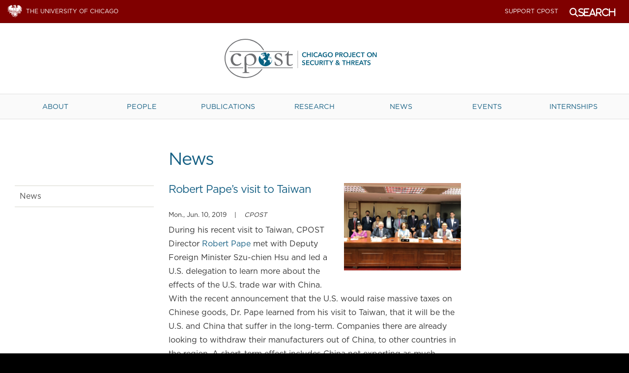

--- FILE ---
content_type: text/html; charset=UTF-8
request_url: https://cpost.uchicago.edu/news/robert_papes_visit_to_taiwan/
body_size: 3025
content:
<!doctype html>
<!--[if lt IE 7]><html class="no-js ie lt-ie10 lt-ie9 lt-ie8 lt-ie7" lang="en"><![endif]-->
<!--[if IE 7]><html class="no-js ie ie7 lt-ie9 lt-ie8" lang="en"><![endif]-->
<!--[if IE 8]><html class="no-js ie ie8 lt-ie9 lt-ie10" lang="en"><![endif]-->
<!--[if IE 9]><html class="no-js ie ie9  lt-ie10" lang="en"><![endif]-->
<!--[if IE 10]><html class="no-js ie ie10 lt-ie11" lang="en"><![endif]-->
<!--[if gt IE 10]><!--><html class="no-js" lang="en"><!--<![endif]-->
<head>
	<script async src="https://www.googletagmanager.com/gtag/js?id=UA-3572058-1"></script>
<script>window.dataLayer = window.dataLayer || [];function gtag(){dataLayer.push(arguments);}gtag('js', new Date());
gtag('config', 'UA-3572058-1');gtag('config', 'UA-137493143-1');gtag('config', 'G-97MH6C1G95');</script>
<meta charset="utf-8">

<meta name="viewport" content="width=device-width, initial-scale=1, maximum-scale=5">
<link href="https://cdn.jsdelivr.net/npm/bootstrap@5.3.3/dist/css/bootstrap.min.css" rel="stylesheet" crossorigin="anonymous">
<link rel="preconnect" href="https://cdn.fonts.net">
<link href="https://cdn.fonts.net/kit/4a74b7d6-cd9a-4ec5-b629-35c1dbbfe199/4a74b7d6-cd9a-4ec5-b629-35c1dbbfe199.css" rel="stylesheet" />
<link href="/css/main.css?updated=20250408170858" rel="stylesheet" media="all">
<!--[if lt IE 9]>
  <script src="https://cdnjs.cloudflare.com/ajax/libs/html5shiv/3.6.2/html5shiv.js"></script>
  <script src="https://cdnjs.cloudflare.com/ajax/libs/respond.js/1.3.0/respond.js"></script>
<![endif]-->
<link rel="apple-touch-icon" sizes="180x180" href="/i/icon/apple-touch-icon.png">
<link rel="icon" type="image/png" sizes="32x32" href="/i/icon/favicon-32x32.png">
<link rel="icon" type="image/png" sizes="16x16" href="/i/icon/favicon-16x16.png">
<link rel="mask-icon" href="/i/icon/safari-pinned-tab.svg" color="#5bbad5">
<meta name="msapplication-TileColor" content="#da532c">
<meta name="theme-color" content="#ffffff">
<script src="https://kit.fontawesome.com/324296fb5f.js" crossorigin="anonymous"></script>
	<title>News | UChicago CPOST</title>
	
</head>

<body id="news-article" class="" data-spy="scroll"> 
	<div id="wrapper">
	<header class="navbar navbar-static-top" id="top">
    <div class="container-fluid page">
      <div class="topnav navbar-collapse">
        <div class="container page">
            <a href="https://www.uchicago.edu/" id="uchicago"><span>The University of Chicago</span></a>
            <ul class="nav navbar-nav navbar-right">
              <li><a href="https://giving.uchicago.edu/site/Donation2?1838.donation=form1&df_id=1838&mfc_pref=T&set.Designee=1335" target="_blank" title="Support CPOST">Support CPOST</a></li>
              
              <li id="s"><a href="/search/" id="search-trigger" class="fa-solid fa-magnifying-glass">Search</a></li>
            </ul>
            <button class="navbar-toggle collapsed" type="button" data-toggle="collapse" data-target="#main-navbar" aria-controls="main-navbar" aria-expanded="false">
              <span class="sr-only">Toggle navigation</span>
              <span class="icon-bar"></span>
              <span class="icon-bar"></span>
              <span class="icon-bar"></span>
            </button>
        </div>
      </div>
      <form id="sitesearch" class="search-bar expanded" method="get" action="/search" role="search" aria-labelledby="search-trigger">
        <div class="search-bar-inner">
          <div class="wrap">
            <label for="searchtext" class="search-bar-help">Enter Search Below</label>
            <input type="text" name="q" id="searchtext" class="search-field" value="" autocomplete="off" placeholder="Search&#8230;">
            <button type="submit" class="search-submit ss-icon">Search</button>
          </div>
        </div>
      </form>
      <div class="wordmark"><h1><a href="/">The University of Chicago UChicago CPOST</a></h1></div>
    </div>
    <nav id="main-navbar" class="collapse navbar-collapse" aria-label="Main Navigation">
      <a id="mainnav"></a>
      <ul class="nav navbar-nav">
        <li class="first"><a href="/about/">About</a></li>
<li><a href="/people/">People</a></li>
<li><a href="/publications/">Publications</a></li>
<li><a href="/research/">Research</a></li>
<li><a href="/news/">News</a></li>
<li><a href="/events/">Events</a></li>
<li class="last"><a href="/internships/">Internships</a></li>

      </ul>
    </nav>
  </header>
  
  
  

	<div class="container-fluid page">
		<div class="row page-title">
			<div class="col-md-9 col-md-push-3">
				
				<h1>News</h1>
			</div>
		</div>

		<div class="row interior-main">
			
			<div class="col-md-3 sidebar">
				<!-- Collect the nav links, forms, and other content for toggling -->
				<div class="subnav">
					<nav class="navbar navbar-default" role="navigation">
					<!-- Brand and toggle get grouped for better mobile display -->
					<ul id="nav-sub" class="nav navbar-nav">
						<li><a href="/news/">News</a></li>
					</ul>
					</nav>
				</div>
			</div>
			

			<div class="col-md-6 main-content">
				
				

					
					


					
					
						
							<div class="news-article ">
								
									
										<img src="https://d3qi0qp55mx5f5.cloudfront.net/cpost/i/news/Pape_Taiwan_2019.jpg?mtime=1560877175" alt="" />
									
								
								<h3>Robert Pape&#8217;s visit to Taiwan</h3>
								<p class="date"> Mon., Jun. 10, 2019&nbsp;&nbsp;&nbsp;&nbsp;|&nbsp;&nbsp;&nbsp;&nbsp;<em>CPOST</em></p>
								<p>During his recent visit to Taiwan, CPOST Director <a href="https://cpost.uchicago.edu/people/profile/robert_pape/" target="_blank">Robert Pape</a> met with Deputy Foreign Minister Szu-chien Hsu and led a U.S. delegation to learn more about the effects of the U.S. trade war with China. With the recent announcement that the U.S. would raise massive taxes on Chinese goods, Dr. Pape learned from his visit to Taiwan, that it will be the U.S. and China that suffer in the long-term. Companies there are already looking to withdraw their manufacturers out of China, to other countries in the region. A short-term effect includes China not exporting as much, buyers having to pay more, and ultimately taxes falling onto U.S. consumers, like you and me. After returning from his trip, he came away knowing that the real long-term concern is geopolitical implications that could escalate with China moving forward.</p>
							</div>
						
					

				
				</div>
				

				
				
				
			</div>
		</div>
	</div>
	</div>

	
<footer role="contentinfo">
	
	<div class="footer-wrapper">	
		<div class="container">
			<div class="row">
				<div class="col-md-6">
					<a id="uchicago-wordmark" href="//www.uchicago.edu" target="_blank">The University of Chicago</a>
					
					<address class="vcard">
						<p><strong>Pick Hall Suite 418<br />
Department of Political Science</strong><br />
5828 S. University Avenue<br />
Chicago, Illinois 60637</p>
						<span class="url fn org">&#169; 2026 The University of Chicago</span></br>
					</address>

				</div>
				
				<div class="col-md-3 footer-links first">
					<ul>
						
							<li><a href="https://cpost.uchicago.edu/about/">About</a></li>
						
							<li><a href="https://cpost.uchicago.edu/people/">People</a></li>
						
							<li><a href="https://cpost.uchicago.edu/publications/">Publications</a></li>
						
							<li><a href="https://cpost.uchicago.edu/research/">Research</a></li>
						
					</ul>
				</div>
				
				
				<div class="col-md-3 footer-links">
					<ul>
						
							<li><a href="https://cpost.uchicago.edu/news/">News</a></li>
						
							<li><a href="https://cpost.uchicago.edu/events/">Events</a></li>
						
							<li><a href="https://cpost.uchicago.edu/internships/">Internships</a></li>
						
							<li><a href="https://cpost.uchicago.edu/about/contact/">Contact</a></li>
						
					</ul>
				</div>
				
				<div class="col-md-3 footer-links-bottom-row">
					<ul>
						
							<li class="fa-brands fa-square-facebook"><a href="https://www.facebook.com/cpost.uchicago/" target="_blank">Facebook</a></li>
						
							<li class="fa-brands fa-x-twitter"><a href="https://twitter.com/CPOST_UChicago" target="_blank">Twitter</a></li>
						
							<li class="fa-brands fa-youtube"><a href="https://www.youtube.com/channel/UCpN_qWi6rMVgqmrDnP_fopA" target="_blank">YouTube</a></li>
						
							<li class="fa-brands fa-linkedin"><a href="https://www.linkedin.com/company/uchicagocpost" target="_blank">LinkedIn</a></li>
						
					</ul>
				</div>
				<div class="col-md-3 footer-links-bottom-row">
					<a target="_blank" href="https://giving.uchicago.edu/site/Donation2?1838.donation=form1&df_id=1838&mfc_pref=T&set.Designee=1335" class="btn btn-default">Support CPOST</a>
				</div>
			</div>
		</div>
	</div>
</footer>
	<script defer src="https://d3qi0qp55mx5f5.cloudfront.net/shared-resources/js/libs/modernizr.min.js"></script>
<script src="https://ajax.googleapis.com/ajax/libs/jquery/2.2.4/jquery.min.js"></script>
<script src="https://ajax.googleapis.com/ajax/libs/jqueryui/1.12.1/jquery-ui.min.js"></script>
<script src="https://cdn.jsdelivr.net/npm/bootstrap@5.3.3/dist/js/bootstrap.bundle.min.js"></script>
<script>window.jQuery || document.write('<script src="/js/libs/jquery/2.2.4/jquery.min.js"><\/script><script src="/js/libs/jqueryui/1.12.1/jquery-ui.min.js"><\/script>');</script>
<script defer src="/js/core-min.js?updated=20240729141510"></script>
<!--[if lte IE 8]><script src="/js/libs/selectivizr.js"></script><![endif]-->
<!--[if lte IE 9]><script src="/js/ie_fixes/symbolset.js"></script><![endif]-->

	
</body>
</html>

--- FILE ---
content_type: text/css
request_url: https://cpost.uchicago.edu/css/main.css?updated=20250408170858
body_size: 40418
content:
/*! normalize.css v3.0.0 | MIT License | git.io/normalize */html{font-family:sans-serif;-ms-text-size-adjust:100%;-webkit-text-size-adjust:100%}body{margin:0}article,aside,details,figcaption,figure,footer,header,hgroup,main,nav,section,summary{display:block}audio,canvas,progress,video{display:inline-block;vertical-align:baseline}audio:not([controls]){display:none;height:0}[hidden],template{display:none}a{background:transparent}a:active,a:hover{outline:0}abbr[title]{border-bottom:1px dotted}b,strong{font-weight:bold}dfn{font-style:italic}h1{font-size:2em;margin:.67em 0}mark{background:#ff0;color:#000}small{font-size:80%}sub,sup{font-size:75%;line-height:0;position:relative;vertical-align:baseline}sup{top:-0.5em}sub{bottom:-0.25em}img{border:0}svg:not(:root){overflow:hidden}figure{margin:1em 40px}hr{-moz-box-sizing:content-box;-webkit-box-sizing:content-box;box-sizing:content-box;height:0}pre{overflow:auto}code,kbd,pre,samp{font-family:monospace, monospace;font-size:1em}button,input,optgroup,select,textarea{color:inherit;font:inherit;margin:0}button{overflow:visible}button,select{text-transform:none}button,html input[type="button"],input[type="reset"],input[type="submit"]{-webkit-appearance:button;cursor:pointer}button[disabled],html input[disabled]{cursor:default}button::-moz-focus-inner,input::-moz-focus-inner{border:0;padding:0}input{line-height:normal}input[type="checkbox"],input[type="radio"]{-webkit-box-sizing:border-box;-moz-box-sizing:border-box;box-sizing:border-box;padding:0}input[type="number"]::-webkit-inner-spin-button,input[type="number"]::-webkit-outer-spin-button{height:auto}input[type="search"]{-webkit-appearance:textfield;-moz-box-sizing:content-box;-webkit-box-sizing:content-box;box-sizing:content-box}input[type="search"]::-webkit-search-cancel-button,input[type="search"]::-webkit-search-decoration{-webkit-appearance:none}fieldset{border:1px solid #c0c0c0;margin:0 2px;padding:.35em .625em .75em}legend{border:0;padding:0}textarea{overflow:auto}optgroup{font-weight:bold}table{border-collapse:collapse;border-spacing:0}td,th{padding:0}@media print{*{text-shadow:none !important;color:#000 !important;background:transparent !important;-webkit-box-shadow:none !important;box-shadow:none !important}a,a:visited{text-decoration:underline}a[href]:after{content:" (" attr(href) ")"}abbr[title]:after{content:" (" attr(title) ")"}a[href^="javascript:"]:after,a[href^="#"]:after{content:""}pre,blockquote{border:1px solid #999;page-break-inside:avoid}thead{display:table-header-group}tr,img{page-break-inside:avoid}img{max-width:100% !important}p,h2,h3{orphans:3;widows:3}h2,h3{page-break-after:avoid}select{background:#fff !important}.navbar{display:none}.table td,.table th{background-color:#fff !important}.btn>.caret,.dropup>.btn>.caret{border-top-color:#000 !important}.label{border:1px solid #000}.table{border-collapse:collapse !important}.table-bordered th,.table-bordered td{border:1px solid #ddd !important}}*{-webkit-box-sizing:border-box;-moz-box-sizing:border-box;box-sizing:border-box}*:before,*:after{-webkit-box-sizing:border-box;-moz-box-sizing:border-box;box-sizing:border-box}html{font-size:62.5%;-webkit-tap-highlight-color:rgba(0,0,0,0)}body{font-family:'GothamBook' !important;font-size:16px;line-height:1.42857143;color:#333;background-color:#fff}input,button,select,textarea{font-family:inherit;font-size:inherit;line-height:inherit}a{color:#155f83;text-decoration:none}a:hover,a:focus{color:#0a2f41;text-decoration:underline}a:focus{outline:thin dotted;outline:5px auto -webkit-focus-ring-color;outline-offset:-2px}figure{margin:0}img{vertical-align:middle}.img-responsive{display:block;max-width:100%;height:auto}.img-rounded{-webkit-border-radius:6px;border-radius:6px}.img-thumbnail{padding:4px;line-height:1.42857143;background-color:#fff;border:1px solid #ddd;-webkit-border-radius:4px;border-radius:4px;-webkit-transition:all .2s ease-in-out;transition:all .2s ease-in-out;display:inline-block;max-width:100%;height:auto}.img-circle{-webkit-border-radius:50%;border-radius:50%}hr{margin-top:22px;margin-bottom:22px;border:0;border-top:1px solid #eee}.sr-only{position:absolute;width:1px;height:1px;margin:-1px;padding:0;overflow:hidden;clip:rect(0, 0, 0, 0);border:0}h1,h2,h3,h4,h5,h6,.h1,.h2,.h3,.h4,.h5,.h6{font-family:inherit;font-weight:500;line-height:1.1;color:inherit}h1 small,h2 small,h3 small,h4 small,h5 small,h6 small,.h1 small,.h2 small,.h3 small,.h4 small,.h5 small,.h6 small,h1 .small,h2 .small,h3 .small,h4 .small,h5 .small,h6 .small,.h1 .small,.h2 .small,.h3 .small,.h4 .small,.h5 .small,.h6 .small{font-weight:normal;line-height:1;color:#999}h1,.h1,h2,.h2,h3,.h3{margin-top:22px;margin-bottom:11px}h1 small,.h1 small,h2 small,.h2 small,h3 small,.h3 small,h1 .small,.h1 .small,h2 .small,.h2 .small,h3 .small,.h3 .small{font-size:65%}h4,.h4,h5,.h5,h6,.h6{margin-top:11px;margin-bottom:11px}h4 small,.h4 small,h5 small,.h5 small,h6 small,.h6 small,h4 .small,.h4 .small,h5 .small,.h5 .small,h6 .small,.h6 .small{font-size:75%}h1,.h1{font-size:2.25em}h2,.h2{font-size:2em}h3,.h3{font-size:1.75em}h4,.h4{font-size:1.5em}h5,.h5{font-size:1.25em}h6,.h6{font-size:1.125em}p{margin:0 0 11px}.lead{margin-bottom:22px;font-size:18px;font-weight:200;line-height:1.4}@media (min-width:768px){.lead{font-size:24px}}small,.small{font-size:85%}cite{font-style:normal}.text-left{text-align:left}.text-right{text-align:right}.text-center{text-align:center}.text-justify{text-align:justify}.text-muted{color:#999}.text-primary{color:#155f83}a.text-primary:hover{color:#0e3f57}.text-success{color:#3c763d}a.text-success:hover{color:#2b542c}.text-info{color:#31708f}a.text-info:hover{color:#245269}.text-warning{color:#8a6d3b}a.text-warning:hover{color:#66512c}.text-danger{color:#a94442}a.text-danger:hover{color:#843534}.bg-primary{color:#fff;background-color:#155f83}a.bg-primary:hover{background-color:#0e3f57}.bg-success{background-color:#dff0d8}a.bg-success:hover{background-color:#c1e2b3}.bg-info{background-color:#d9edf7}a.bg-info:hover{background-color:#afd9ee}.bg-warning{background-color:#fcf8e3}a.bg-warning:hover{background-color:#f7ecb5}.bg-danger{background-color:#f2dede}a.bg-danger:hover{background-color:#e4b9b9}.page-header{padding-bottom:10px;margin:44px 0 22px;border-bottom:1px solid #eee}ul,ol{margin-top:0;margin-bottom:11px}ul ul,ol ul,ul ol,ol ol{margin-bottom:0}.list-unstyled{padding-left:0;list-style:none}.list-inline{padding-left:0;list-style:none}.list-inline>li{display:inline-block;padding-left:5px;padding-right:5px}.list-inline>li:first-child{padding-left:0}dl{margin-top:0;margin-bottom:22px}dt,dd{line-height:1.42857143}dt{font-weight:bold}dd{margin-left:0}@media (min-width:992px){.dl-horizontal dt{float:left;width:160px;clear:left;text-align:right;overflow:hidden;text-overflow:ellipsis;white-space:nowrap}.dl-horizontal dd{margin-left:180px}}abbr[title],abbr[data-original-title]{cursor:help;border-bottom:1px dotted #999}.initialism{font-size:90%;text-transform:uppercase}blockquote{padding:11px 22px;margin:0 0 22px;font-size:20px;border-left:5px solid #eee}blockquote p:last-child,blockquote ul:last-child,blockquote ol:last-child{margin-bottom:0}blockquote footer,blockquote small,blockquote .small{display:block;font-size:80%;line-height:1.42857143;color:#999}blockquote footer:before,blockquote small:before,blockquote .small:before{content:'\2014 \00A0'}.blockquote-reverse,blockquote.pull-right{padding-right:15px;padding-left:0;border-right:5px solid #eee;border-left:0;text-align:right}.blockquote-reverse footer:before,blockquote.pull-right footer:before,.blockquote-reverse small:before,blockquote.pull-right small:before,.blockquote-reverse .small:before,blockquote.pull-right .small:before{content:''}.blockquote-reverse footer:after,blockquote.pull-right footer:after,.blockquote-reverse small:after,blockquote.pull-right small:after,.blockquote-reverse .small:after,blockquote.pull-right .small:after{content:'\00A0 \2014'}blockquote:before,blockquote:after{content:""}address{margin-bottom:22px;font-style:normal;line-height:1.42857143}code,kbd,pre,samp{font-family:Monaco,Menlo,Consolas,'Courier New',monospace}code{padding:2px 4px;font-size:90%;color:#c7254e;background-color:#f9f2f4;white-space:nowrap;-webkit-border-radius:4px;border-radius:4px}kbd{padding:2px 4px;font-size:90%;color:#fff;background-color:#333;-webkit-border-radius:3px;border-radius:3px;-webkit-box-shadow:inset 0 -1px 0 rgba(0,0,0,0.25);box-shadow:inset 0 -1px 0 rgba(0,0,0,0.25)}pre{display:block;padding:10.5px;margin:0 0 11px;font-size:15px;line-height:1.42857143;word-break:break-all;word-wrap:break-word;color:#333;background-color:#f5f5f5;border:1px solid #ccc;-webkit-border-radius:4px;border-radius:4px}pre code{padding:0;font-size:inherit;color:inherit;white-space:pre-wrap;background-color:transparent;-webkit-border-radius:0;border-radius:0}.pre-scrollable{max-height:340px;overflow-y:scroll}.container{margin-right:auto;margin-left:auto;padding-left:15px;padding-right:15px}@media (min-width:768px){.container{width:750px}}@media (min-width:992px){.container{width:970px}}@media (min-width:1200px){.container{width:1170px}}.container-fluid{margin-right:auto;margin-left:auto;padding-left:15px;padding-right:15px}.row{margin-left:-15px;margin-right:-15px}.col-xs-1,.col-sm-1,.col-md-1,.col-lg-1,.col-xs-2,.col-sm-2,.col-md-2,.col-lg-2,.col-xs-3,.col-sm-3,.col-md-3,.col-lg-3,.col-xs-4,.col-sm-4,.col-md-4,.col-lg-4,.col-xs-5,.col-sm-5,.col-md-5,.col-lg-5,.col-xs-6,.col-sm-6,.col-md-6,.col-lg-6,.col-xs-7,.col-sm-7,.col-md-7,.col-lg-7,.col-xs-8,.col-sm-8,.col-md-8,.col-lg-8,.col-xs-9,.col-sm-9,.col-md-9,.col-lg-9,.col-xs-10,.col-sm-10,.col-md-10,.col-lg-10,.col-xs-11,.col-sm-11,.col-md-11,.col-lg-11,.col-xs-12,.col-sm-12,.col-md-12,.col-lg-12{position:relative;min-height:1px;padding-left:15px;padding-right:15px}.col-xs-1,.col-xs-2,.col-xs-3,.col-xs-4,.col-xs-5,.col-xs-6,.col-xs-7,.col-xs-8,.col-xs-9,.col-xs-10,.col-xs-11,.col-xs-12{float:left}.col-xs-12{width:100%}.col-xs-11{width:91.66666667%}.col-xs-10{width:83.33333333%}.col-xs-9{width:75%}.col-xs-8{width:66.66666667%}.col-xs-7{width:58.33333333%}.col-xs-6{width:50%}.col-xs-5{width:41.66666667%}.col-xs-4{width:33.33333333%}.col-xs-3{width:25%}.col-xs-2{width:16.66666667%}.col-xs-1{width:8.33333333%}.col-xs-pull-12{right:100%}.col-xs-pull-11{right:91.66666667%}.col-xs-pull-10{right:83.33333333%}.col-xs-pull-9{right:75%}.col-xs-pull-8{right:66.66666667%}.col-xs-pull-7{right:58.33333333%}.col-xs-pull-6{right:50%}.col-xs-pull-5{right:41.66666667%}.col-xs-pull-4{right:33.33333333%}.col-xs-pull-3{right:25%}.col-xs-pull-2{right:16.66666667%}.col-xs-pull-1{right:8.33333333%}.col-xs-pull-0{right:0%}.col-xs-push-12{left:100%}.col-xs-push-11{left:91.66666667%}.col-xs-push-10{left:83.33333333%}.col-xs-push-9{left:75%}.col-xs-push-8{left:66.66666667%}.col-xs-push-7{left:58.33333333%}.col-xs-push-6{left:50%}.col-xs-push-5{left:41.66666667%}.col-xs-push-4{left:33.33333333%}.col-xs-push-3{left:25%}.col-xs-push-2{left:16.66666667%}.col-xs-push-1{left:8.33333333%}.col-xs-push-0{left:0%}.col-xs-offset-12{margin-left:100%}.col-xs-offset-11{margin-left:91.66666667%}.col-xs-offset-10{margin-left:83.33333333%}.col-xs-offset-9{margin-left:75%}.col-xs-offset-8{margin-left:66.66666667%}.col-xs-offset-7{margin-left:58.33333333%}.col-xs-offset-6{margin-left:50%}.col-xs-offset-5{margin-left:41.66666667%}.col-xs-offset-4{margin-left:33.33333333%}.col-xs-offset-3{margin-left:25%}.col-xs-offset-2{margin-left:16.66666667%}.col-xs-offset-1{margin-left:8.33333333%}.col-xs-offset-0{margin-left:0%}@media (min-width:768px){.col-sm-1,.col-sm-2,.col-sm-3,.col-sm-4,.col-sm-5,.col-sm-6,.col-sm-7,.col-sm-8,.col-sm-9,.col-sm-10,.col-sm-11,.col-sm-12{float:left}.col-sm-12{width:100%}.col-sm-11{width:91.66666667%}.col-sm-10{width:83.33333333%}.col-sm-9{width:75%}.col-sm-8{width:66.66666667%}.col-sm-7{width:58.33333333%}.col-sm-6{width:50%}.col-sm-5{width:41.66666667%}.col-sm-4{width:33.33333333%}.col-sm-3{width:25%}.col-sm-2{width:16.66666667%}.col-sm-1{width:8.33333333%}.col-sm-pull-12{right:100%}.col-sm-pull-11{right:91.66666667%}.col-sm-pull-10{right:83.33333333%}.col-sm-pull-9{right:75%}.col-sm-pull-8{right:66.66666667%}.col-sm-pull-7{right:58.33333333%}.col-sm-pull-6{right:50%}.col-sm-pull-5{right:41.66666667%}.col-sm-pull-4{right:33.33333333%}.col-sm-pull-3{right:25%}.col-sm-pull-2{right:16.66666667%}.col-sm-pull-1{right:8.33333333%}.col-sm-pull-0{right:0%}.col-sm-push-12{left:100%}.col-sm-push-11{left:91.66666667%}.col-sm-push-10{left:83.33333333%}.col-sm-push-9{left:75%}.col-sm-push-8{left:66.66666667%}.col-sm-push-7{left:58.33333333%}.col-sm-push-6{left:50%}.col-sm-push-5{left:41.66666667%}.col-sm-push-4{left:33.33333333%}.col-sm-push-3{left:25%}.col-sm-push-2{left:16.66666667%}.col-sm-push-1{left:8.33333333%}.col-sm-push-0{left:0%}.col-sm-offset-12{margin-left:100%}.col-sm-offset-11{margin-left:91.66666667%}.col-sm-offset-10{margin-left:83.33333333%}.col-sm-offset-9{margin-left:75%}.col-sm-offset-8{margin-left:66.66666667%}.col-sm-offset-7{margin-left:58.33333333%}.col-sm-offset-6{margin-left:50%}.col-sm-offset-5{margin-left:41.66666667%}.col-sm-offset-4{margin-left:33.33333333%}.col-sm-offset-3{margin-left:25%}.col-sm-offset-2{margin-left:16.66666667%}.col-sm-offset-1{margin-left:8.33333333%}.col-sm-offset-0{margin-left:0%}}@media (min-width:992px){.col-md-1,.col-md-2,.col-md-3,.col-md-4,.col-md-5,.col-md-6,.col-md-7,.col-md-8,.col-md-9,.col-md-10,.col-md-11,.col-md-12{float:left}.col-md-12{width:100%}.col-md-11{width:91.66666667%}.col-md-10{width:83.33333333%}.col-md-9{width:75%}.col-md-8{width:66.66666667%}.col-md-7{width:58.33333333%}.col-md-6{width:50%}.col-md-5{width:41.66666667%}.col-md-4{width:33.33333333%}.col-md-3{width:25%}.col-md-2{width:16.66666667%}.col-md-1{width:8.33333333%}.col-md-pull-12{right:100%}.col-md-pull-11{right:91.66666667%}.col-md-pull-10{right:83.33333333%}.col-md-pull-9{right:75%}.col-md-pull-8{right:66.66666667%}.col-md-pull-7{right:58.33333333%}.col-md-pull-6{right:50%}.col-md-pull-5{right:41.66666667%}.col-md-pull-4{right:33.33333333%}.col-md-pull-3{right:25%}.col-md-pull-2{right:16.66666667%}.col-md-pull-1{right:8.33333333%}.col-md-pull-0{right:0%}.col-md-push-12{left:100%}.col-md-push-11{left:91.66666667%}.col-md-push-10{left:83.33333333%}.col-md-push-9{left:75%}.col-md-push-8{left:66.66666667%}.col-md-push-7{left:58.33333333%}.col-md-push-6{left:50%}.col-md-push-5{left:41.66666667%}.col-md-push-4{left:33.33333333%}.col-md-push-3{left:25%}.col-md-push-2{left:16.66666667%}.col-md-push-1{left:8.33333333%}.col-md-push-0{left:0%}.col-md-offset-12{margin-left:100%}.col-md-offset-11{margin-left:91.66666667%}.col-md-offset-10{margin-left:83.33333333%}.col-md-offset-9{margin-left:75%}.col-md-offset-8{margin-left:66.66666667%}.col-md-offset-7{margin-left:58.33333333%}.col-md-offset-6{margin-left:50%}.col-md-offset-5{margin-left:41.66666667%}.col-md-offset-4{margin-left:33.33333333%}.col-md-offset-3{margin-left:25%}.col-md-offset-2{margin-left:16.66666667%}.col-md-offset-1{margin-left:8.33333333%}.col-md-offset-0{margin-left:0%}}@media (min-width:1200px){.col-lg-1,.col-lg-2,.col-lg-3,.col-lg-4,.col-lg-5,.col-lg-6,.col-lg-7,.col-lg-8,.col-lg-9,.col-lg-10,.col-lg-11,.col-lg-12{float:left}.col-lg-12{width:100%}.col-lg-11{width:91.66666667%}.col-lg-10{width:83.33333333%}.col-lg-9{width:75%}.col-lg-8{width:66.66666667%}.col-lg-7{width:58.33333333%}.col-lg-6{width:50%}.col-lg-5{width:41.66666667%}.col-lg-4{width:33.33333333%}.col-lg-3{width:25%}.col-lg-2{width:16.66666667%}.col-lg-1{width:8.33333333%}.col-lg-pull-12{right:100%}.col-lg-pull-11{right:91.66666667%}.col-lg-pull-10{right:83.33333333%}.col-lg-pull-9{right:75%}.col-lg-pull-8{right:66.66666667%}.col-lg-pull-7{right:58.33333333%}.col-lg-pull-6{right:50%}.col-lg-pull-5{right:41.66666667%}.col-lg-pull-4{right:33.33333333%}.col-lg-pull-3{right:25%}.col-lg-pull-2{right:16.66666667%}.col-lg-pull-1{right:8.33333333%}.col-lg-pull-0{right:0%}.col-lg-push-12{left:100%}.col-lg-push-11{left:91.66666667%}.col-lg-push-10{left:83.33333333%}.col-lg-push-9{left:75%}.col-lg-push-8{left:66.66666667%}.col-lg-push-7{left:58.33333333%}.col-lg-push-6{left:50%}.col-lg-push-5{left:41.66666667%}.col-lg-push-4{left:33.33333333%}.col-lg-push-3{left:25%}.col-lg-push-2{left:16.66666667%}.col-lg-push-1{left:8.33333333%}.col-lg-push-0{left:0%}.col-lg-offset-12{margin-left:100%}.col-lg-offset-11{margin-left:91.66666667%}.col-lg-offset-10{margin-left:83.33333333%}.col-lg-offset-9{margin-left:75%}.col-lg-offset-8{margin-left:66.66666667%}.col-lg-offset-7{margin-left:58.33333333%}.col-lg-offset-6{margin-left:50%}.col-lg-offset-5{margin-left:41.66666667%}.col-lg-offset-4{margin-left:33.33333333%}.col-lg-offset-3{margin-left:25%}.col-lg-offset-2{margin-left:16.66666667%}.col-lg-offset-1{margin-left:8.33333333%}.col-lg-offset-0{margin-left:0%}}table{max-width:100%;background-color:transparent}th{text-align:left}.table{width:100%;margin-bottom:22px}.table>thead>tr>th,.table>tbody>tr>th,.table>tfoot>tr>th,.table>thead>tr>td,.table>tbody>tr>td,.table>tfoot>tr>td{padding:8px;line-height:1.42857143;vertical-align:top;border-top:1px solid #ddd}.table>thead>tr>th{vertical-align:bottom;border-bottom:2px solid #ddd}.table>caption+thead>tr:first-child>th,.table>colgroup+thead>tr:first-child>th,.table>thead:first-child>tr:first-child>th,.table>caption+thead>tr:first-child>td,.table>colgroup+thead>tr:first-child>td,.table>thead:first-child>tr:first-child>td{border-top:0}.table>tbody+tbody{border-top:2px solid #ddd}.table .table{background-color:#fff}.table-condensed>thead>tr>th,.table-condensed>tbody>tr>th,.table-condensed>tfoot>tr>th,.table-condensed>thead>tr>td,.table-condensed>tbody>tr>td,.table-condensed>tfoot>tr>td{padding:5px}.table-bordered{border:1px solid #ddd}.table-bordered>thead>tr>th,.table-bordered>tbody>tr>th,.table-bordered>tfoot>tr>th,.table-bordered>thead>tr>td,.table-bordered>tbody>tr>td,.table-bordered>tfoot>tr>td{border:1px solid #ddd}.table-bordered>thead>tr>th,.table-bordered>thead>tr>td{border-bottom-width:2px}.table-striped>tbody>tr:nth-child(odd)>td,.table-striped>tbody>tr:nth-child(odd)>th{background-color:#f9f9f9}.table-hover>tbody>tr:hover>td,.table-hover>tbody>tr:hover>th{background-color:#f5f5f5}table col[class*="col-"]{position:static;float:none;display:table-column}table td[class*="col-"],table th[class*="col-"]{position:static;float:none;display:table-cell}.table>thead>tr>td.active,.table>tbody>tr>td.active,.table>tfoot>tr>td.active,.table>thead>tr>th.active,.table>tbody>tr>th.active,.table>tfoot>tr>th.active,.table>thead>tr.active>td,.table>tbody>tr.active>td,.table>tfoot>tr.active>td,.table>thead>tr.active>th,.table>tbody>tr.active>th,.table>tfoot>tr.active>th{background-color:#f5f5f5}.table-hover>tbody>tr>td.active:hover,.table-hover>tbody>tr>th.active:hover,.table-hover>tbody>tr.active:hover>td,.table-hover>tbody>tr.active:hover>th{background-color:#e8e8e8}.table>thead>tr>td.success,.table>tbody>tr>td.success,.table>tfoot>tr>td.success,.table>thead>tr>th.success,.table>tbody>tr>th.success,.table>tfoot>tr>th.success,.table>thead>tr.success>td,.table>tbody>tr.success>td,.table>tfoot>tr.success>td,.table>thead>tr.success>th,.table>tbody>tr.success>th,.table>tfoot>tr.success>th{background-color:#dff0d8}.table-hover>tbody>tr>td.success:hover,.table-hover>tbody>tr>th.success:hover,.table-hover>tbody>tr.success:hover>td,.table-hover>tbody>tr.success:hover>th{background-color:#d0e9c6}.table>thead>tr>td.info,.table>tbody>tr>td.info,.table>tfoot>tr>td.info,.table>thead>tr>th.info,.table>tbody>tr>th.info,.table>tfoot>tr>th.info,.table>thead>tr.info>td,.table>tbody>tr.info>td,.table>tfoot>tr.info>td,.table>thead>tr.info>th,.table>tbody>tr.info>th,.table>tfoot>tr.info>th{background-color:#d9edf7}.table-hover>tbody>tr>td.info:hover,.table-hover>tbody>tr>th.info:hover,.table-hover>tbody>tr.info:hover>td,.table-hover>tbody>tr.info:hover>th{background-color:#c4e3f3}.table>thead>tr>td.warning,.table>tbody>tr>td.warning,.table>tfoot>tr>td.warning,.table>thead>tr>th.warning,.table>tbody>tr>th.warning,.table>tfoot>tr>th.warning,.table>thead>tr.warning>td,.table>tbody>tr.warning>td,.table>tfoot>tr.warning>td,.table>thead>tr.warning>th,.table>tbody>tr.warning>th,.table>tfoot>tr.warning>th{background-color:#fcf8e3}.table-hover>tbody>tr>td.warning:hover,.table-hover>tbody>tr>th.warning:hover,.table-hover>tbody>tr.warning:hover>td,.table-hover>tbody>tr.warning:hover>th{background-color:#faf2cc}.table>thead>tr>td.danger,.table>tbody>tr>td.danger,.table>tfoot>tr>td.danger,.table>thead>tr>th.danger,.table>tbody>tr>th.danger,.table>tfoot>tr>th.danger,.table>thead>tr.danger>td,.table>tbody>tr.danger>td,.table>tfoot>tr.danger>td,.table>thead>tr.danger>th,.table>tbody>tr.danger>th,.table>tfoot>tr.danger>th{background-color:#f2dede}.table-hover>tbody>tr>td.danger:hover,.table-hover>tbody>tr>th.danger:hover,.table-hover>tbody>tr.danger:hover>td,.table-hover>tbody>tr.danger:hover>th{background-color:#ebcccc}@media (max-width:767px){.table-responsive{width:100%;margin-bottom:16.5px;overflow-y:hidden;overflow-x:scroll;-ms-overflow-style:-ms-autohiding-scrollbar;border:1px solid #ddd;-webkit-overflow-scrolling:touch}.table-responsive>.table{margin-bottom:0}.table-responsive>.table>thead>tr>th,.table-responsive>.table>tbody>tr>th,.table-responsive>.table>tfoot>tr>th,.table-responsive>.table>thead>tr>td,.table-responsive>.table>tbody>tr>td,.table-responsive>.table>tfoot>tr>td{white-space:nowrap}.table-responsive>.table-bordered{border:0}.table-responsive>.table-bordered>thead>tr>th:first-child,.table-responsive>.table-bordered>tbody>tr>th:first-child,.table-responsive>.table-bordered>tfoot>tr>th:first-child,.table-responsive>.table-bordered>thead>tr>td:first-child,.table-responsive>.table-bordered>tbody>tr>td:first-child,.table-responsive>.table-bordered>tfoot>tr>td:first-child{border-left:0}.table-responsive>.table-bordered>thead>tr>th:last-child,.table-responsive>.table-bordered>tbody>tr>th:last-child,.table-responsive>.table-bordered>tfoot>tr>th:last-child,.table-responsive>.table-bordered>thead>tr>td:last-child,.table-responsive>.table-bordered>tbody>tr>td:last-child,.table-responsive>.table-bordered>tfoot>tr>td:last-child{border-right:0}.table-responsive>.table-bordered>tbody>tr:last-child>th,.table-responsive>.table-bordered>tfoot>tr:last-child>th,.table-responsive>.table-bordered>tbody>tr:last-child>td,.table-responsive>.table-bordered>tfoot>tr:last-child>td{border-bottom:0}}fieldset{padding:0;margin:0;border:0;min-width:0}legend{display:block;width:100%;padding:0;margin-bottom:22px;font-size:24px;line-height:inherit;color:#333;border:0;border-bottom:1px solid #e5e5e5}label{display:inline-block;margin-bottom:5px;font-weight:bold}input[type="search"]{-webkit-box-sizing:border-box;-moz-box-sizing:border-box;box-sizing:border-box}input[type="radio"],input[type="checkbox"]{margin:4px 0 0;margin-top:1px \9;line-height:normal}input[type="file"]{display:block}input[type="range"]{display:block;width:100%}select[multiple],select[size]{height:auto}input[type="file"]:focus,input[type="radio"]:focus,input[type="checkbox"]:focus{outline:thin dotted;outline:5px auto -webkit-focus-ring-color;outline-offset:-2px}output{display:block;padding-top:7px;font-size:16px;line-height:1.42857143;color:#555}.form-control{display:block;width:100%;height:36px;padding:6px 12px;font-size:16px;line-height:1.42857143;color:#555;background-color:#fff;background-image:none;border:1px solid #ccc;-webkit-border-radius:4px;border-radius:4px;-webkit-box-shadow:inset 0 1px 1px rgba(0,0,0,0.075);box-shadow:inset 0 1px 1px rgba(0,0,0,0.075);-webkit-transition:border-color ease-in-out .15s, box-shadow ease-in-out .15s;-webkit-transition:border-color ease-in-out .15s, -webkit-box-shadow ease-in-out .15s;transition:border-color ease-in-out .15s, -webkit-box-shadow ease-in-out .15s;transition:border-color ease-in-out .15s, box-shadow ease-in-out .15s;transition:border-color ease-in-out .15s, box-shadow ease-in-out .15s, -webkit-box-shadow ease-in-out .15s}.form-control:focus{border-color:#66afe9;outline:0;-webkit-box-shadow:inset 0 1px 1px rgba(0,0,0,.075), 0 0 8px rgba(102, 175, 233, 0.6);box-shadow:inset 0 1px 1px rgba(0,0,0,.075), 0 0 8px rgba(102, 175, 233, 0.6)}.form-control:-moz-placeholder{color:#999}.form-control::-moz-placeholder{color:#999;opacity:1}.form-control:-ms-input-placeholder{color:#999}.form-control::-webkit-input-placeholder{color:#999}.form-control[disabled],.form-control[readonly],fieldset[disabled] .form-control{cursor:not-allowed;background-color:#eee;opacity:1}textarea.form-control{height:auto}input[type="date"]{line-height:36px}.form-group{margin-bottom:15px}.radio,.checkbox{display:block;min-height:22px;margin-top:10px;margin-bottom:10px;padding-left:20px}.radio label,.checkbox label{display:inline;font-weight:normal;cursor:pointer}.radio input[type="radio"],.radio-inline input[type="radio"],.checkbox input[type="checkbox"],.checkbox-inline input[type="checkbox"]{float:left;margin-left:-20px}.radio+.radio,.checkbox+.checkbox{margin-top:-5px}.radio-inline,.checkbox-inline{display:inline-block;padding-left:20px;margin-bottom:0;vertical-align:middle;font-weight:normal;cursor:pointer}.radio-inline+.radio-inline,.checkbox-inline+.checkbox-inline{margin-top:0;margin-left:10px}input[type="radio"][disabled],input[type="checkbox"][disabled],.radio[disabled],.radio-inline[disabled],.checkbox[disabled],.checkbox-inline[disabled],fieldset[disabled] input[type="radio"],fieldset[disabled] input[type="checkbox"],fieldset[disabled] .radio,fieldset[disabled] .radio-inline,fieldset[disabled] .checkbox,fieldset[disabled] .checkbox-inline{cursor:not-allowed}.input-sm{height:13em;padding:5px 10px;font-size:.925em;line-height:1.5;-webkit-border-radius:3px;border-radius:3px}select.input-sm{height:13em;line-height:13em}textarea.input-sm,select[multiple].input-sm{height:auto}.input-lg{height:24em;padding:10px 16px;font-size:1.125em;line-height:1.33;-webkit-border-radius:6px;border-radius:6px}select.input-lg{height:24em;line-height:24em}textarea.input-lg,select[multiple].input-lg{height:auto}.has-feedback{position:relative}.has-feedback .form-control{padding-right:45px}.has-feedback .form-control-feedback{position:absolute;top:27px;right:0;display:block;width:36px;height:36px;line-height:36px;text-align:center}.has-success .help-block,.has-success .control-label,.has-success .radio,.has-success .checkbox,.has-success .radio-inline,.has-success .checkbox-inline{color:#3c763d}.has-success .form-control{border-color:#3c763d;-webkit-box-shadow:inset 0 1px 1px rgba(0,0,0,0.075);box-shadow:inset 0 1px 1px rgba(0,0,0,0.075)}.has-success .form-control:focus{border-color:#2b542c;-webkit-box-shadow:inset 0 1px 1px rgba(0,0,0,0.075),0 0 6px #67b168;box-shadow:inset 0 1px 1px rgba(0,0,0,0.075),0 0 6px #67b168}.has-success .input-group-addon{color:#3c763d;border-color:#3c763d;background-color:#dff0d8}.has-success .form-control-feedback{color:#3c763d}.has-warning .help-block,.has-warning .control-label,.has-warning .radio,.has-warning .checkbox,.has-warning .radio-inline,.has-warning .checkbox-inline{color:#8a6d3b}.has-warning .form-control{border-color:#8a6d3b;-webkit-box-shadow:inset 0 1px 1px rgba(0,0,0,0.075);box-shadow:inset 0 1px 1px rgba(0,0,0,0.075)}.has-warning .form-control:focus{border-color:#66512c;-webkit-box-shadow:inset 0 1px 1px rgba(0,0,0,0.075),0 0 6px #c0a16b;box-shadow:inset 0 1px 1px rgba(0,0,0,0.075),0 0 6px #c0a16b}.has-warning .input-group-addon{color:#8a6d3b;border-color:#8a6d3b;background-color:#fcf8e3}.has-warning .form-control-feedback{color:#8a6d3b}.has-error .help-block,.has-error .control-label,.has-error .radio,.has-error .checkbox,.has-error .radio-inline,.has-error .checkbox-inline{color:#a94442}.has-error .form-control{border-color:#a94442;-webkit-box-shadow:inset 0 1px 1px rgba(0,0,0,0.075);box-shadow:inset 0 1px 1px rgba(0,0,0,0.075)}.has-error .form-control:focus{border-color:#843534;-webkit-box-shadow:inset 0 1px 1px rgba(0,0,0,0.075),0 0 6px #ce8483;box-shadow:inset 0 1px 1px rgba(0,0,0,0.075),0 0 6px #ce8483}.has-error .input-group-addon{color:#a94442;border-color:#a94442;background-color:#f2dede}.has-error .form-control-feedback{color:#a94442}.form-control-static{margin-bottom:0}.help-block{display:block;margin-top:5px;margin-bottom:10px;color:#737373}@media (min-width:768px){.form-inline .form-group{display:inline-block;margin-bottom:0;vertical-align:middle}.form-inline .form-control{display:inline-block;width:auto;vertical-align:middle}.form-inline .control-label{margin-bottom:0;vertical-align:middle}.form-inline .radio,.form-inline .checkbox{display:inline-block;margin-top:0;margin-bottom:0;padding-left:0;vertical-align:middle}.form-inline .radio input[type="radio"],.form-inline .checkbox input[type="checkbox"]{float:none;margin-left:0}.form-inline .has-feedback .form-control-feedback{top:0}}.form-horizontal .control-label,.form-horizontal .radio,.form-horizontal .checkbox,.form-horizontal .radio-inline,.form-horizontal .checkbox-inline{margin-top:0;margin-bottom:0;padding-top:7px}.form-horizontal .radio,.form-horizontal .checkbox{min-height:29px}.form-horizontal .form-group{margin-left:-15px;margin-right:-15px}.form-horizontal .form-control-static{padding-top:7px}@media (min-width:768px){.form-horizontal .control-label{text-align:right}}.form-horizontal .has-feedback .form-control-feedback{top:0;right:15px}.btn{display:inline-block;margin-bottom:0;font-weight:normal;text-align:center;vertical-align:middle;cursor:pointer;background-image:none;border:1px solid transparent;white-space:nowrap;padding:6px 12px;font-size:16px;line-height:1.42857143;-webkit-border-radius:4px;border-radius:4px;-webkit-user-select:none;-moz-user-select:none;-ms-user-select:none;-o-user-select:none;user-select:none}.btn:focus{outline:thin dotted;outline:5px auto -webkit-focus-ring-color;outline-offset:-2px}.btn:hover,.btn:focus{color:#333;text-decoration:none}.btn:active,.btn.active{outline:0;background-image:none;-webkit-box-shadow:inset 0 3px 5px rgba(0,0,0,0.125);box-shadow:inset 0 3px 5px rgba(0,0,0,0.125)}.btn.disabled,.btn[disabled],fieldset[disabled] .btn{cursor:not-allowed;pointer-events:none;opacity:.65;filter:alpha(opacity=65);-webkit-box-shadow:none;box-shadow:none}.btn-default{color:#333;background-color:#fff;border-color:#ccc}.btn-default:hover,.btn-default:focus,.btn-default:active,.btn-default.active,.open .dropdown-toggle.btn-default{color:#333;background-color:#ebebeb;border-color:#adadad}.btn-default:active,.btn-default.active,.open .dropdown-toggle.btn-default{background-image:none}.btn-default.disabled,.btn-default[disabled],fieldset[disabled] .btn-default,.btn-default.disabled:hover,.btn-default[disabled]:hover,fieldset[disabled] .btn-default:hover,.btn-default.disabled:focus,.btn-default[disabled]:focus,fieldset[disabled] .btn-default:focus,.btn-default.disabled:active,.btn-default[disabled]:active,fieldset[disabled] .btn-default:active,.btn-default.disabled.active,.btn-default[disabled].active,fieldset[disabled] .btn-default.active{background-color:#fff;border-color:#ccc}.btn-default .badge{color:#fff;background-color:#333}.btn-primary{color:#fff;background-color:#155f83;border-color:#114f6d}.btn-primary:hover,.btn-primary:focus,.btn-primary:active,.btn-primary.active,.open .dropdown-toggle.btn-primary{color:#fff;background-color:#0f4560;border-color:#092938}.btn-primary:active,.btn-primary.active,.open .dropdown-toggle.btn-primary{background-image:none}.btn-primary.disabled,.btn-primary[disabled],fieldset[disabled] .btn-primary,.btn-primary.disabled:hover,.btn-primary[disabled]:hover,fieldset[disabled] .btn-primary:hover,.btn-primary.disabled:focus,.btn-primary[disabled]:focus,fieldset[disabled] .btn-primary:focus,.btn-primary.disabled:active,.btn-primary[disabled]:active,fieldset[disabled] .btn-primary:active,.btn-primary.disabled.active,.btn-primary[disabled].active,fieldset[disabled] .btn-primary.active{background-color:#155f83;border-color:#114f6d}.btn-primary .badge{color:#155f83;background-color:#fff}.btn-success{color:#fff;background-color:#5cb85c;border-color:#4cae4c}.btn-success:hover,.btn-success:focus,.btn-success:active,.btn-success.active,.open .dropdown-toggle.btn-success{color:#fff;background-color:#47a447;border-color:#398439}.btn-success:active,.btn-success.active,.open .dropdown-toggle.btn-success{background-image:none}.btn-success.disabled,.btn-success[disabled],fieldset[disabled] .btn-success,.btn-success.disabled:hover,.btn-success[disabled]:hover,fieldset[disabled] .btn-success:hover,.btn-success.disabled:focus,.btn-success[disabled]:focus,fieldset[disabled] .btn-success:focus,.btn-success.disabled:active,.btn-success[disabled]:active,fieldset[disabled] .btn-success:active,.btn-success.disabled.active,.btn-success[disabled].active,fieldset[disabled] .btn-success.active{background-color:#5cb85c;border-color:#4cae4c}.btn-success .badge{color:#5cb85c;background-color:#fff}.btn-info{color:#fff;background-color:#5bc0de;border-color:#46b8da}.btn-info:hover,.btn-info:focus,.btn-info:active,.btn-info.active,.open .dropdown-toggle.btn-info{color:#fff;background-color:#39b3d7;border-color:#269abc}.btn-info:active,.btn-info.active,.open .dropdown-toggle.btn-info{background-image:none}.btn-info.disabled,.btn-info[disabled],fieldset[disabled] .btn-info,.btn-info.disabled:hover,.btn-info[disabled]:hover,fieldset[disabled] .btn-info:hover,.btn-info.disabled:focus,.btn-info[disabled]:focus,fieldset[disabled] .btn-info:focus,.btn-info.disabled:active,.btn-info[disabled]:active,fieldset[disabled] .btn-info:active,.btn-info.disabled.active,.btn-info[disabled].active,fieldset[disabled] .btn-info.active{background-color:#5bc0de;border-color:#46b8da}.btn-info .badge{color:#5bc0de;background-color:#fff}.btn-warning{color:#fff;background-color:#f0ad4e;border-color:#eea236}.btn-warning:hover,.btn-warning:focus,.btn-warning:active,.btn-warning.active,.open .dropdown-toggle.btn-warning{color:#fff;background-color:#ed9c28;border-color:#d58512}.btn-warning:active,.btn-warning.active,.open .dropdown-toggle.btn-warning{background-image:none}.btn-warning.disabled,.btn-warning[disabled],fieldset[disabled] .btn-warning,.btn-warning.disabled:hover,.btn-warning[disabled]:hover,fieldset[disabled] .btn-warning:hover,.btn-warning.disabled:focus,.btn-warning[disabled]:focus,fieldset[disabled] .btn-warning:focus,.btn-warning.disabled:active,.btn-warning[disabled]:active,fieldset[disabled] .btn-warning:active,.btn-warning.disabled.active,.btn-warning[disabled].active,fieldset[disabled] .btn-warning.active{background-color:#f0ad4e;border-color:#eea236}.btn-warning .badge{color:#f0ad4e;background-color:#fff}.btn-danger{color:#fff;background-color:#d9534f;border-color:#d43f3a}.btn-danger:hover,.btn-danger:focus,.btn-danger:active,.btn-danger.active,.open .dropdown-toggle.btn-danger{color:#fff;background-color:#d2322d;border-color:#ac2925}.btn-danger:active,.btn-danger.active,.open .dropdown-toggle.btn-danger{background-image:none}.btn-danger.disabled,.btn-danger[disabled],fieldset[disabled] .btn-danger,.btn-danger.disabled:hover,.btn-danger[disabled]:hover,fieldset[disabled] .btn-danger:hover,.btn-danger.disabled:focus,.btn-danger[disabled]:focus,fieldset[disabled] .btn-danger:focus,.btn-danger.disabled:active,.btn-danger[disabled]:active,fieldset[disabled] .btn-danger:active,.btn-danger.disabled.active,.btn-danger[disabled].active,fieldset[disabled] .btn-danger.active{background-color:#d9534f;border-color:#d43f3a}.btn-danger .badge{color:#d9534f;background-color:#fff}.btn-link{color:#155f83;font-weight:normal;cursor:pointer;-webkit-border-radius:0;border-radius:0}.btn-link,.btn-link:active,.btn-link[disabled],fieldset[disabled] .btn-link{background-color:transparent;-webkit-box-shadow:none;box-shadow:none}.btn-link,.btn-link:hover,.btn-link:focus,.btn-link:active{border-color:transparent}.btn-link:hover,.btn-link:focus{color:#0a2f41;text-decoration:underline;background-color:transparent}.btn-link[disabled]:hover,fieldset[disabled] .btn-link:hover,.btn-link[disabled]:focus,fieldset[disabled] .btn-link:focus{color:#999;text-decoration:none}.btn-lg{padding:10px 16px;font-size:1.125em;line-height:1.33;-webkit-border-radius:6px;border-radius:6px}.btn-sm{padding:5px 10px;font-size:.925em;line-height:1.5;-webkit-border-radius:3px;border-radius:3px}.btn-xs{padding:1px 5px;font-size:.925em;line-height:1.5;-webkit-border-radius:3px;border-radius:3px}.btn-block{display:block;width:100%;padding-left:0;padding-right:0}.btn-block+.btn-block{margin-top:5px}input[type="submit"].btn-block,input[type="reset"].btn-block,input[type="button"].btn-block{width:100%}.fade{opacity:0;-webkit-transition:opacity .15s linear;transition:opacity .15s linear}.fade.in{opacity:1}.collapse{display:none}.collapse.in{display:block}.collapsing{position:relative;height:0;overflow:hidden;-webkit-transition:height .35s ease;transition:height .35s ease}@font-face{font-family:'Glyphicons Halflings';src:url('../fonts/glyphicons-halflings-regular.eot');src:url('../fonts/glyphicons-halflings-regular.eot?#iefix') format('embedded-opentype'),url('../fonts/glyphicons-halflings-regular.woff') format('woff'),url('../fonts/glyphicons-halflings-regular.ttf') format('truetype'),url('../fonts/glyphicons-halflings-regular.svg#glyphicons_halflingsregular') format('svg')}.glyphicon{position:relative;top:1px;display:inline-block;font-family:'Glyphicons Halflings';font-style:normal;font-weight:normal;line-height:1;-webkit-font-smoothing:antialiased;-moz-osx-font-smoothing:grayscale}.glyphicon-asterisk:before{content:"\2a"}.glyphicon-plus:before{content:"\2b"}.glyphicon-euro:before{content:"\20ac"}.glyphicon-minus:before{content:"\2212"}.glyphicon-cloud:before{content:"\2601"}.glyphicon-envelope:before{content:"\2709"}.glyphicon-pencil:before{content:"\270f"}.glyphicon-glass:before{content:"\e001"}.glyphicon-music:before{content:"\e002"}.glyphicon-search:before{content:"\e003"}.glyphicon-heart:before{content:"\e005"}.glyphicon-star:before{content:"\e006"}.glyphicon-star-empty:before{content:"\e007"}.glyphicon-user:before{content:"\e008"}.glyphicon-film:before{content:"\e009"}.glyphicon-th-large:before{content:"\e010"}.glyphicon-th:before{content:"\e011"}.glyphicon-th-list:before{content:"\e012"}.glyphicon-ok:before{content:"\e013"}.glyphicon-remove:before{content:"\e014"}.glyphicon-zoom-in:before{content:"\e015"}.glyphicon-zoom-out:before{content:"\e016"}.glyphicon-off:before{content:"\e017"}.glyphicon-signal:before{content:"\e018"}.glyphicon-cog:before{content:"\e019"}.glyphicon-trash:before{content:"\e020"}.glyphicon-home:before{content:"\e021"}.glyphicon-file:before{content:"\e022"}.glyphicon-time:before{content:"\e023"}.glyphicon-road:before{content:"\e024"}.glyphicon-download-alt:before{content:"\e025"}.glyphicon-download:before{content:"\e026"}.glyphicon-upload:before{content:"\e027"}.glyphicon-inbox:before{content:"\e028"}.glyphicon-play-circle:before{content:"\e029"}.glyphicon-repeat:before{content:"\e030"}.glyphicon-refresh:before{content:"\e031"}.glyphicon-list-alt:before{content:"\e032"}.glyphicon-lock:before{content:"\e033"}.glyphicon-flag:before{content:"\e034"}.glyphicon-headphones:before{content:"\e035"}.glyphicon-volume-off:before{content:"\e036"}.glyphicon-volume-down:before{content:"\e037"}.glyphicon-volume-up:before{content:"\e038"}.glyphicon-qrcode:before{content:"\e039"}.glyphicon-barcode:before{content:"\e040"}.glyphicon-tag:before{content:"\e041"}.glyphicon-tags:before{content:"\e042"}.glyphicon-book:before{content:"\e043"}.glyphicon-bookmark:before{content:"\e044"}.glyphicon-print:before{content:"\e045"}.glyphicon-camera:before{content:"\e046"}.glyphicon-font:before{content:"\e047"}.glyphicon-bold:before{content:"\e048"}.glyphicon-italic:before{content:"\e049"}.glyphicon-text-height:before{content:"\e050"}.glyphicon-text-width:before{content:"\e051"}.glyphicon-align-left:before{content:"\e052"}.glyphicon-align-center:before{content:"\e053"}.glyphicon-align-right:before{content:"\e054"}.glyphicon-align-justify:before{content:"\e055"}.glyphicon-list:before{content:"\e056"}.glyphicon-indent-left:before{content:"\e057"}.glyphicon-indent-right:before{content:"\e058"}.glyphicon-facetime-video:before{content:"\e059"}.glyphicon-picture:before{content:"\e060"}.glyphicon-map-marker:before{content:"\e062"}.glyphicon-adjust:before{content:"\e063"}.glyphicon-tint:before{content:"\e064"}.glyphicon-edit:before{content:"\e065"}.glyphicon-share:before{content:"\e066"}.glyphicon-check:before{content:"\e067"}.glyphicon-move:before{content:"\e068"}.glyphicon-step-backward:before{content:"\e069"}.glyphicon-fast-backward:before{content:"\e070"}.glyphicon-backward:before{content:"\e071"}.glyphicon-play:before{content:"\e072"}.glyphicon-pause:before{content:"\e073"}.glyphicon-stop:before{content:"\e074"}.glyphicon-forward:before{content:"\e075"}.glyphicon-fast-forward:before{content:"\e076"}.glyphicon-step-forward:before{content:"\e077"}.glyphicon-eject:before{content:"\e078"}.glyphicon-chevron-left:before{content:"\e079"}.glyphicon-chevron-right:before{content:"\e080"}.glyphicon-plus-sign:before{content:"\e081"}.glyphicon-minus-sign:before{content:"\e082"}.glyphicon-remove-sign:before{content:"\e083"}.glyphicon-ok-sign:before{content:"\e084"}.glyphicon-question-sign:before{content:"\e085"}.glyphicon-info-sign:before{content:"\e086"}.glyphicon-screenshot:before{content:"\e087"}.glyphicon-remove-circle:before{content:"\e088"}.glyphicon-ok-circle:before{content:"\e089"}.glyphicon-ban-circle:before{content:"\e090"}.glyphicon-arrow-left:before{content:"\e091"}.glyphicon-arrow-right:before{content:"\e092"}.glyphicon-arrow-up:before{content:"\e093"}.glyphicon-arrow-down:before{content:"\e094"}.glyphicon-share-alt:before{content:"\e095"}.glyphicon-resize-full:before{content:"\e096"}.glyphicon-resize-small:before{content:"\e097"}.glyphicon-exclamation-sign:before{content:"\e101"}.glyphicon-gift:before{content:"\e102"}.glyphicon-leaf:before{content:"\e103"}.glyphicon-fire:before{content:"\e104"}.glyphicon-eye-open:before{content:"\e105"}.glyphicon-eye-close:before{content:"\e106"}.glyphicon-warning-sign:before{content:"\e107"}.glyphicon-plane:before{content:"\e108"}.glyphicon-calendar:before{content:"\e109"}.glyphicon-random:before{content:"\e110"}.glyphicon-comment:before{content:"\e111"}.glyphicon-magnet:before{content:"\e112"}.glyphicon-chevron-up:before{content:"\e113"}.glyphicon-chevron-down:before{content:"\e114"}.glyphicon-retweet:before{content:"\e115"}.glyphicon-shopping-cart:before{content:"\e116"}.glyphicon-folder-close:before{content:"\e117"}.glyphicon-folder-open:before{content:"\e118"}.glyphicon-resize-vertical:before{content:"\e119"}.glyphicon-resize-horizontal:before{content:"\e120"}.glyphicon-hdd:before{content:"\e121"}.glyphicon-bullhorn:before{content:"\e122"}.glyphicon-bell:before{content:"\e123"}.glyphicon-certificate:before{content:"\e124"}.glyphicon-thumbs-up:before{content:"\e125"}.glyphicon-thumbs-down:before{content:"\e126"}.glyphicon-hand-right:before{content:"\e127"}.glyphicon-hand-left:before{content:"\e128"}.glyphicon-hand-up:before{content:"\e129"}.glyphicon-hand-down:before{content:"\e130"}.glyphicon-circle-arrow-right:before{content:"\e131"}.glyphicon-circle-arrow-left:before{content:"\e132"}.glyphicon-circle-arrow-up:before{content:"\e133"}.glyphicon-circle-arrow-down:before{content:"\e134"}.glyphicon-globe:before{content:"\e135"}.glyphicon-wrench:before{content:"\e136"}.glyphicon-tasks:before{content:"\e137"}.glyphicon-filter:before{content:"\e138"}.glyphicon-briefcase:before{content:"\e139"}.glyphicon-fullscreen:before{content:"\e140"}.glyphicon-dashboard:before{content:"\e141"}.glyphicon-paperclip:before{content:"\e142"}.glyphicon-heart-empty:before{content:"\e143"}.glyphicon-link:before{content:"\e144"}.glyphicon-phone:before{content:"\e145"}.glyphicon-pushpin:before{content:"\e146"}.glyphicon-usd:before{content:"\e148"}.glyphicon-gbp:before{content:"\e149"}.glyphicon-sort:before{content:"\e150"}.glyphicon-sort-by-alphabet:before{content:"\e151"}.glyphicon-sort-by-alphabet-alt:before{content:"\e152"}.glyphicon-sort-by-order:before{content:"\e153"}.glyphicon-sort-by-order-alt:before{content:"\e154"}.glyphicon-sort-by-attributes:before{content:"\e155"}.glyphicon-sort-by-attributes-alt:before{content:"\e156"}.glyphicon-unchecked:before{content:"\e157"}.glyphicon-expand:before{content:"\e158"}.glyphicon-collapse-down:before{content:"\e159"}.glyphicon-collapse-up:before{content:"\e160"}.glyphicon-log-in:before{content:"\e161"}.glyphicon-flash:before{content:"\e162"}.glyphicon-log-out:before{content:"\e163"}.glyphicon-new-window:before{content:"\e164"}.glyphicon-record:before{content:"\e165"}.glyphicon-save:before{content:"\e166"}.glyphicon-open:before{content:"\e167"}.glyphicon-saved:before{content:"\e168"}.glyphicon-import:before{content:"\e169"}.glyphicon-export:before{content:"\e170"}.glyphicon-send:before{content:"\e171"}.glyphicon-floppy-disk:before{content:"\e172"}.glyphicon-floppy-saved:before{content:"\e173"}.glyphicon-floppy-remove:before{content:"\e174"}.glyphicon-floppy-save:before{content:"\e175"}.glyphicon-floppy-open:before{content:"\e176"}.glyphicon-credit-card:before{content:"\e177"}.glyphicon-transfer:before{content:"\e178"}.glyphicon-cutlery:before{content:"\e179"}.glyphicon-header:before{content:"\e180"}.glyphicon-compressed:before{content:"\e181"}.glyphicon-earphone:before{content:"\e182"}.glyphicon-phone-alt:before{content:"\e183"}.glyphicon-tower:before{content:"\e184"}.glyphicon-stats:before{content:"\e185"}.glyphicon-sd-video:before{content:"\e186"}.glyphicon-hd-video:before{content:"\e187"}.glyphicon-subtitles:before{content:"\e188"}.glyphicon-sound-stereo:before{content:"\e189"}.glyphicon-sound-dolby:before{content:"\e190"}.glyphicon-sound-5-1:before{content:"\e191"}.glyphicon-sound-6-1:before{content:"\e192"}.glyphicon-sound-7-1:before{content:"\e193"}.glyphicon-copyright-mark:before{content:"\e194"}.glyphicon-registration-mark:before{content:"\e195"}.glyphicon-cloud-download:before{content:"\e197"}.glyphicon-cloud-upload:before{content:"\e198"}.glyphicon-tree-conifer:before{content:"\e199"}.glyphicon-tree-deciduous:before{content:"\e200"}.caret{display:inline-block;width:0;height:0;margin-left:2px;vertical-align:middle;border-top:4px solid;border-right:4px solid transparent;border-left:4px solid transparent}.dropdown{position:relative}.dropdown-toggle:focus{outline:0}.dropdown-menu{position:absolute;top:100%;left:0;z-index:1000;display:none;float:left;min-width:160px;padding:5px 0;margin:2px 0 0;list-style:none;font-size:16px;background-color:#fff;border:1px solid #ccc;border:1px solid rgba(0,0,0,0.15);-webkit-border-radius:4px;border-radius:4px;-webkit-box-shadow:0 6px 12px rgba(0,0,0,0.175);box-shadow:0 6px 12px rgba(0,0,0,0.175);-webkit-background-clip:padding-box;background-clip:padding-box}.dropdown-menu.pull-right{right:0;left:auto}.dropdown-menu .divider{height:1px;margin:10px 0;overflow:hidden;background-color:#e5e5e5}.dropdown-menu>li>a{display:block;padding:3px 20px;clear:both;font-weight:normal;line-height:1.42857143;color:#333;white-space:nowrap}.dropdown-menu>li>a:hover,.dropdown-menu>li>a:focus{text-decoration:none;color:#262626;background-color:#f5f5f5}.dropdown-menu>.active>a,.dropdown-menu>.active>a:hover,.dropdown-menu>.active>a:focus{color:#fff;text-decoration:none;outline:0;background-color:#155f83}.dropdown-menu>.disabled>a,.dropdown-menu>.disabled>a:hover,.dropdown-menu>.disabled>a:focus{color:#999}.dropdown-menu>.disabled>a:hover,.dropdown-menu>.disabled>a:focus{text-decoration:none;background-color:transparent;background-image:none;filter:progid:DXImageTransform.Microsoft.gradient(enabled = false);cursor:not-allowed}.open>.dropdown-menu{display:block}.open>a{outline:0}.dropdown-menu-right{left:auto;right:0}.dropdown-menu-left{left:0;right:auto}.dropdown-header{display:block;padding:3px 20px;font-size:.925em;line-height:1.42857143;color:#999}.dropdown-backdrop{position:fixed;left:0;right:0;bottom:0;top:0;z-index:990}.pull-right>.dropdown-menu{right:0;left:auto}.dropup .caret,.navbar-fixed-bottom .dropdown .caret{border-top:0;border-bottom:4px solid;content:""}.dropup .dropdown-menu,.navbar-fixed-bottom .dropdown .dropdown-menu{top:auto;bottom:100%;margin-bottom:1px}@media (min-width:992px){.navbar-right .dropdown-menu{left:auto;right:0}.navbar-right .dropdown-menu-left{left:0;right:auto}}.btn-group,.btn-group-vertical{position:relative;display:inline-block;vertical-align:middle}.btn-group>.btn,.btn-group-vertical>.btn{position:relative;float:left}.btn-group>.btn:hover,.btn-group-vertical>.btn:hover,.btn-group>.btn:focus,.btn-group-vertical>.btn:focus,.btn-group>.btn:active,.btn-group-vertical>.btn:active,.btn-group>.btn.active,.btn-group-vertical>.btn.active{z-index:2}.btn-group>.btn:focus,.btn-group-vertical>.btn:focus{outline:none}.btn-group .btn+.btn,.btn-group .btn+.btn-group,.btn-group .btn-group+.btn,.btn-group .btn-group+.btn-group{margin-left:-1px}.btn-toolbar{margin-left:-5px}.btn-toolbar .btn-group,.btn-toolbar .input-group{float:left}.btn-toolbar>.btn,.btn-toolbar>.btn-group,.btn-toolbar>.input-group{margin-left:5px}.btn-group>.btn:not(:first-child):not(:last-child):not(.dropdown-toggle){-webkit-border-radius:0;border-radius:0}.btn-group>.btn:first-child{margin-left:0}.btn-group>.btn:first-child:not(:last-child):not(.dropdown-toggle){-webkit-border-bottom-right-radius:0;border-bottom-right-radius:0;-webkit-border-top-right-radius:0;border-top-right-radius:0}.btn-group>.btn:last-child:not(:first-child),.btn-group>.dropdown-toggle:not(:first-child){-webkit-border-bottom-left-radius:0;border-bottom-left-radius:0;-webkit-border-top-left-radius:0;border-top-left-radius:0}.btn-group>.btn-group{float:left}.btn-group>.btn-group:not(:first-child):not(:last-child)>.btn{-webkit-border-radius:0;border-radius:0}.btn-group>.btn-group:first-child>.btn:last-child,.btn-group>.btn-group:first-child>.dropdown-toggle{-webkit-border-bottom-right-radius:0;border-bottom-right-radius:0;-webkit-border-top-right-radius:0;border-top-right-radius:0}.btn-group>.btn-group:last-child>.btn:first-child{-webkit-border-bottom-left-radius:0;border-bottom-left-radius:0;-webkit-border-top-left-radius:0;border-top-left-radius:0}.btn-group .dropdown-toggle:active,.btn-group.open .dropdown-toggle{outline:0}.btn-group-xs>.btn{padding:1px 5px;font-size:.925em;line-height:1.5;-webkit-border-radius:3px;border-radius:3px}.btn-group-sm>.btn{padding:5px 10px;font-size:.925em;line-height:1.5;-webkit-border-radius:3px;border-radius:3px}.btn-group-lg>.btn{padding:10px 16px;font-size:1.125em;line-height:1.33;-webkit-border-radius:6px;border-radius:6px}.btn-group>.btn+.dropdown-toggle{padding-left:8px;padding-right:8px}.btn-group>.btn-lg+.dropdown-toggle{padding-left:12px;padding-right:12px}.btn-group.open .dropdown-toggle{-webkit-box-shadow:inset 0 3px 5px rgba(0,0,0,0.125);box-shadow:inset 0 3px 5px rgba(0,0,0,0.125)}.btn-group.open .dropdown-toggle.btn-link{-webkit-box-shadow:none;box-shadow:none}.btn .caret{margin-left:0}.btn-lg .caret{border-width:5px 5px 0;border-bottom-width:0}.dropup .btn-lg .caret{border-width:0 5px 5px}.btn-group-vertical>.btn,.btn-group-vertical>.btn-group,.btn-group-vertical>.btn-group>.btn{display:block;float:none;width:100%;max-width:100%}.btn-group-vertical>.btn-group>.btn{float:none}.btn-group-vertical>.btn+.btn,.btn-group-vertical>.btn+.btn-group,.btn-group-vertical>.btn-group+.btn,.btn-group-vertical>.btn-group+.btn-group{margin-top:-1px;margin-left:0}.btn-group-vertical>.btn:not(:first-child):not(:last-child){-webkit-border-radius:0;border-radius:0}.btn-group-vertical>.btn:first-child:not(:last-child){-webkit-border-top-right-radius:4px;border-top-right-radius:4px;-webkit-border-bottom-right-radius:0;border-bottom-right-radius:0;-webkit-border-bottom-left-radius:0;border-bottom-left-radius:0}.btn-group-vertical>.btn:last-child:not(:first-child){-webkit-border-bottom-left-radius:4px;border-bottom-left-radius:4px;-webkit-border-top-right-radius:0;border-top-right-radius:0;-webkit-border-top-left-radius:0;border-top-left-radius:0}.btn-group-vertical>.btn-group:not(:first-child):not(:last-child)>.btn{-webkit-border-radius:0;border-radius:0}.btn-group-vertical>.btn-group:first-child:not(:last-child)>.btn:last-child,.btn-group-vertical>.btn-group:first-child:not(:last-child)>.dropdown-toggle{-webkit-border-bottom-right-radius:0;border-bottom-right-radius:0;-webkit-border-bottom-left-radius:0;border-bottom-left-radius:0}.btn-group-vertical>.btn-group:last-child:not(:first-child)>.btn:first-child{-webkit-border-top-right-radius:0;border-top-right-radius:0;-webkit-border-top-left-radius:0;border-top-left-radius:0}.btn-group-justified{display:table;width:100%;table-layout:fixed;border-collapse:separate}.btn-group-justified>.btn,.btn-group-justified>.btn-group{float:none;display:table-cell;width:1%}.btn-group-justified>.btn-group .btn{width:100%}[data-toggle="buttons"]>.btn>input[type="radio"],[data-toggle="buttons"]>.btn>input[type="checkbox"]{display:none}.input-group{position:relative;display:table;border-collapse:separate}.input-group[class*="col-"]{float:none;padding-left:0;padding-right:0}.input-group .form-control{float:left;width:100%;margin-bottom:0}.input-group-lg>.form-control,.input-group-lg>.input-group-addon,.input-group-lg>.input-group-btn>.btn{height:24em;padding:10px 16px;font-size:1.125em;line-height:1.33;-webkit-border-radius:6px;border-radius:6px}select.input-group-lg>.form-control,select.input-group-lg>.input-group-addon,select.input-group-lg>.input-group-btn>.btn{height:24em;line-height:24em}textarea.input-group-lg>.form-control,textarea.input-group-lg>.input-group-addon,textarea.input-group-lg>.input-group-btn>.btn,select[multiple].input-group-lg>.form-control,select[multiple].input-group-lg>.input-group-addon,select[multiple].input-group-lg>.input-group-btn>.btn{height:auto}.input-group-sm>.form-control,.input-group-sm>.input-group-addon,.input-group-sm>.input-group-btn>.btn{height:13em;padding:5px 10px;font-size:.925em;line-height:1.5;-webkit-border-radius:3px;border-radius:3px}select.input-group-sm>.form-control,select.input-group-sm>.input-group-addon,select.input-group-sm>.input-group-btn>.btn{height:13em;line-height:13em}textarea.input-group-sm>.form-control,textarea.input-group-sm>.input-group-addon,textarea.input-group-sm>.input-group-btn>.btn,select[multiple].input-group-sm>.form-control,select[multiple].input-group-sm>.input-group-addon,select[multiple].input-group-sm>.input-group-btn>.btn{height:auto}.input-group-addon,.input-group-btn,.input-group .form-control{display:table-cell}.input-group-addon:not(:first-child):not(:last-child),.input-group-btn:not(:first-child):not(:last-child),.input-group .form-control:not(:first-child):not(:last-child){-webkit-border-radius:0;border-radius:0}.input-group-addon,.input-group-btn{width:1%;white-space:nowrap;vertical-align:middle}.input-group-addon{padding:6px 12px;font-size:16px;font-weight:normal;line-height:1;color:#555;text-align:center;background-color:#eee;border:1px solid #ccc;-webkit-border-radius:4px;border-radius:4px}.input-group-addon.input-sm{padding:5px 10px;font-size:.925em;-webkit-border-radius:3px;border-radius:3px}.input-group-addon.input-lg{padding:10px 16px;font-size:1.125em;-webkit-border-radius:6px;border-radius:6px}.input-group-addon input[type="radio"],.input-group-addon input[type="checkbox"]{margin-top:0}.input-group .form-control:first-child,.input-group-addon:first-child,.input-group-btn:first-child>.btn,.input-group-btn:first-child>.btn-group>.btn,.input-group-btn:first-child>.dropdown-toggle,.input-group-btn:last-child>.btn:not(:last-child):not(.dropdown-toggle),.input-group-btn:last-child>.btn-group:not(:last-child)>.btn{-webkit-border-bottom-right-radius:0;border-bottom-right-radius:0;-webkit-border-top-right-radius:0;border-top-right-radius:0}.input-group-addon:first-child{border-right:0}.input-group .form-control:last-child,.input-group-addon:last-child,.input-group-btn:last-child>.btn,.input-group-btn:last-child>.btn-group>.btn,.input-group-btn:last-child>.dropdown-toggle,.input-group-btn:first-child>.btn:not(:first-child),.input-group-btn:first-child>.btn-group:not(:first-child)>.btn{-webkit-border-bottom-left-radius:0;border-bottom-left-radius:0;-webkit-border-top-left-radius:0;border-top-left-radius:0}.input-group-addon:last-child{border-left:0}.input-group-btn{position:relative;font-size:0;white-space:nowrap}.input-group-btn>.btn{position:relative}.input-group-btn>.btn+.btn{margin-left:-1px}.input-group-btn>.btn:hover,.input-group-btn>.btn:focus,.input-group-btn>.btn:active{z-index:2}.input-group-btn:first-child>.btn,.input-group-btn:first-child>.btn-group{margin-right:-1px}.input-group-btn:last-child>.btn,.input-group-btn:last-child>.btn-group{margin-left:-1px}.nav{margin-bottom:0;padding-left:0;list-style:none}.nav>li{position:relative;display:block}.nav>li>a{position:relative;display:block;padding:10px 15px}.nav>li>a:hover,.nav>li>a:focus{text-decoration:none;background-color:#eee}.nav>li.disabled>a{color:#999}.nav>li.disabled>a:hover,.nav>li.disabled>a:focus{color:#999;text-decoration:none;background-color:transparent;cursor:not-allowed}.nav .open>a,.nav .open>a:hover,.nav .open>a:focus{background-color:#eee;border-color:#155f83}.nav .nav-divider{height:1px;margin:10px 0;overflow:hidden;background-color:#e5e5e5}.nav>li>a>img{max-width:none}.nav-tabs{border-bottom:1px solid #ddd}.nav-tabs>li{float:left;margin-bottom:-1px}.nav-tabs>li>a{margin-right:2px;line-height:1.42857143;border:1px solid transparent;-webkit-border-radius:4px 4px 0 0;border-radius:4px 4px 0 0}.nav-tabs>li>a:hover{border-color:#eee #eee #ddd}.nav-tabs>li.active>a,.nav-tabs>li.active>a:hover,.nav-tabs>li.active>a:focus{color:#555;background-color:#fff;border:1px solid #ddd;border-bottom-color:transparent;cursor:default}.nav-tabs.nav-justified{width:100%;border-bottom:0}.nav-tabs.nav-justified>li{float:none}.nav-tabs.nav-justified>li>a{text-align:center;margin-bottom:5px}.nav-tabs.nav-justified>.dropdown .dropdown-menu{top:auto;left:auto}@media (min-width:768px){.nav-tabs.nav-justified>li{display:table-cell;width:1%}.nav-tabs.nav-justified>li>a{margin-bottom:0}}.nav-tabs.nav-justified>li>a{margin-right:0;-webkit-border-radius:4px;border-radius:4px}.nav-tabs.nav-justified>.active>a,.nav-tabs.nav-justified>.active>a:hover,.nav-tabs.nav-justified>.active>a:focus{border:1px solid #ddd}@media (min-width:768px){.nav-tabs.nav-justified>li>a{border-bottom:1px solid #ddd;-webkit-border-radius:4px 4px 0 0;border-radius:4px 4px 0 0}.nav-tabs.nav-justified>.active>a,.nav-tabs.nav-justified>.active>a:hover,.nav-tabs.nav-justified>.active>a:focus{border-bottom-color:#fff}}.nav-pills>li{float:left}.nav-pills>li>a{-webkit-border-radius:4px;border-radius:4px}.nav-pills>li+li{margin-left:2px}.nav-pills>li.active>a,.nav-pills>li.active>a:hover,.nav-pills>li.active>a:focus{color:#fff;background-color:#155f83}.nav-stacked>li{float:none}.nav-stacked>li+li{margin-top:2px;margin-left:0}.nav-justified{width:100%}.nav-justified>li{float:none}.nav-justified>li>a{text-align:center;margin-bottom:5px}.nav-justified>.dropdown .dropdown-menu{top:auto;left:auto}@media (min-width:768px){.nav-justified>li{display:table-cell;width:1%}.nav-justified>li>a{margin-bottom:0}}.nav-tabs-justified{border-bottom:0}.nav-tabs-justified>li>a{margin-right:0;-webkit-border-radius:4px;border-radius:4px}.nav-tabs-justified>.active>a,.nav-tabs-justified>.active>a:hover,.nav-tabs-justified>.active>a:focus{border:1px solid #ddd}@media (min-width:768px){.nav-tabs-justified>li>a{border-bottom:1px solid #ddd;-webkit-border-radius:4px 4px 0 0;border-radius:4px 4px 0 0}.nav-tabs-justified>.active>a,.nav-tabs-justified>.active>a:hover,.nav-tabs-justified>.active>a:focus{border-bottom-color:#fff}}.tab-content>.tab-pane{display:none}.tab-content>.active{display:block}.nav-tabs .dropdown-menu{margin-top:-1px;-webkit-border-top-right-radius:0;border-top-right-radius:0;-webkit-border-top-left-radius:0;border-top-left-radius:0}.navbar{position:relative;min-height:50px;margin-bottom:22px;border:1px solid transparent}@media (min-width:992px){.navbar{-webkit-border-radius:4px;border-radius:4px}}@media (min-width:992px){.navbar-header{float:left}}.navbar-collapse{max-height:340px;overflow-x:visible;padding-right:15px;padding-left:15px;border-top:1px solid transparent;-webkit-box-shadow:inset 0 1px 0 rgba(255,255,255,0.1);box-shadow:inset 0 1px 0 rgba(255,255,255,0.1);-webkit-overflow-scrolling:touch}.navbar-collapse.in{overflow-y:auto}@media (min-width:992px){.navbar-collapse{width:auto;border-top:0;-webkit-box-shadow:none;box-shadow:none}.navbar-collapse.collapse{display:block !important;height:auto !important;padding-bottom:0;overflow:visible !important}.navbar-collapse.in{overflow-y:visible}.navbar-fixed-top .navbar-collapse,.navbar-static-top .navbar-collapse,.navbar-fixed-bottom .navbar-collapse{padding-left:0;padding-right:0}}.container>.navbar-header,.container-fluid>.navbar-header,.container>.navbar-collapse,.container-fluid>.navbar-collapse{margin-right:-15px;margin-left:-15px}@media (min-width:992px){.container>.navbar-header,.container-fluid>.navbar-header,.container>.navbar-collapse,.container-fluid>.navbar-collapse{margin-right:0;margin-left:0}}.navbar-static-top{z-index:1000;border-width:0 0 1px}@media (min-width:992px){.navbar-static-top{-webkit-border-radius:0;border-radius:0}}.navbar-fixed-top,.navbar-fixed-bottom{position:fixed;right:0;left:0;z-index:1030}@media (min-width:992px){.navbar-fixed-top,.navbar-fixed-bottom{-webkit-border-radius:0;border-radius:0}}.navbar-fixed-top{top:0;border-width:0 0 1px}.navbar-fixed-bottom{bottom:0;margin-bottom:0;border-width:1px 0 0}.navbar-brand{float:left;padding:14px 15px;font-size:1.125em;line-height:22px;height:22px}.navbar-brand:hover,.navbar-brand:focus{text-decoration:none}@media (min-width:992px){.navbar>.container .navbar-brand,.navbar>.container-fluid .navbar-brand{margin-left:-15px}}.navbar-toggle{position:relative;float:right;margin-right:15px;padding:9px 10px;margin-top:8px;margin-bottom:8px;background-color:transparent;background-image:none;border:1px solid transparent;-webkit-border-radius:4px;border-radius:4px}.navbar-toggle:focus{outline:none}.navbar-toggle .icon-bar{display:block;width:22px;height:2px;-webkit-border-radius:1px;border-radius:1px}.navbar-toggle .icon-bar+.icon-bar{margin-top:4px}@media (min-width:992px){.navbar-toggle{display:none}}.navbar-nav{margin:7px -15px}.navbar-nav>li>a{padding-top:10px;padding-bottom:10px;line-height:22px}@media (max-width:991px){.navbar-nav .open .dropdown-menu{position:static;float:none;width:auto;margin-top:0;background-color:transparent;border:0;-webkit-box-shadow:none;box-shadow:none}.navbar-nav .open .dropdown-menu>li>a,.navbar-nav .open .dropdown-menu .dropdown-header{padding:5px 15px 5px 25px}.navbar-nav .open .dropdown-menu>li>a{line-height:22px}.navbar-nav .open .dropdown-menu>li>a:hover,.navbar-nav .open .dropdown-menu>li>a:focus{background-image:none}}@media (min-width:992px){.navbar-nav{float:left;margin:0}.navbar-nav>li{float:left}.navbar-nav>li>a{padding-top:14px;padding-bottom:14px}.navbar-nav.navbar-right:last-child{margin-right:-15px}}@media (min-width:992px){.navbar-left{float:left !important}.navbar-right{float:right !important}}.navbar-form{margin-left:-15px;margin-right:-15px;padding:10px 15px;border-top:1px solid transparent;border-bottom:1px solid transparent;-webkit-box-shadow:inset 0 1px 0 rgba(255,255,255,0.1),0 1px 0 rgba(255,255,255,0.1);box-shadow:inset 0 1px 0 rgba(255,255,255,0.1),0 1px 0 rgba(255,255,255,0.1);margin-top:7px;margin-bottom:7px}@media (min-width:768px){.navbar-form .form-group{display:inline-block;margin-bottom:0;vertical-align:middle}.navbar-form .form-control{display:inline-block;width:auto;vertical-align:middle}.navbar-form .control-label{margin-bottom:0;vertical-align:middle}.navbar-form .radio,.navbar-form .checkbox{display:inline-block;margin-top:0;margin-bottom:0;padding-left:0;vertical-align:middle}.navbar-form .radio input[type="radio"],.navbar-form .checkbox input[type="checkbox"]{float:none;margin-left:0}.navbar-form .has-feedback .form-control-feedback{top:0}}@media (max-width:991px){.navbar-form .form-group{margin-bottom:5px}}@media (min-width:992px){.navbar-form{width:auto;border:0;margin-left:0;margin-right:0;padding-top:0;padding-bottom:0;-webkit-box-shadow:none;box-shadow:none}.navbar-form.navbar-right:last-child{margin-right:-15px}}.navbar-nav>li>.dropdown-menu{margin-top:0;-webkit-border-top-right-radius:0;border-top-right-radius:0;-webkit-border-top-left-radius:0;border-top-left-radius:0}.navbar-fixed-bottom .navbar-nav>li>.dropdown-menu{-webkit-border-bottom-right-radius:0;border-bottom-right-radius:0;-webkit-border-bottom-left-radius:0;border-bottom-left-radius:0}.navbar-btn{margin-top:7px;margin-bottom:7px}.navbar-btn.btn-sm{margin-top:18.5px;margin-bottom:18.5px}.navbar-btn.btn-xs{margin-top:14px;margin-bottom:14px}.navbar-text{margin-top:14px;margin-bottom:14px}@media (min-width:992px){.navbar-text{float:left;margin-left:15px;margin-right:15px}.navbar-text.navbar-right:last-child{margin-right:0}}.navbar-default{background-color:#f8f8f8;border-color:#e7e7e7}.navbar-default .navbar-brand{color:#777}.navbar-default .navbar-brand:hover,.navbar-default .navbar-brand:focus{color:#5e5e5e;background-color:transparent}.navbar-default .navbar-text{color:#777}.navbar-default .navbar-nav>li>a{color:#777}.navbar-default .navbar-nav>li>a:hover,.navbar-default .navbar-nav>li>a:focus{color:#333;background-color:transparent}.navbar-default .navbar-nav>.active>a,.navbar-default .navbar-nav>.active>a:hover,.navbar-default .navbar-nav>.active>a:focus{color:#555;background-color:#e7e7e7}.navbar-default .navbar-nav>.disabled>a,.navbar-default .navbar-nav>.disabled>a:hover,.navbar-default .navbar-nav>.disabled>a:focus{color:#ccc;background-color:transparent}.navbar-default .navbar-toggle{border-color:#ddd}.navbar-default .navbar-toggle:hover,.navbar-default .navbar-toggle:focus{background-color:#ddd}.navbar-default .navbar-toggle .icon-bar{background-color:#888}.navbar-default .navbar-collapse,.navbar-default .navbar-form{border-color:#e7e7e7}.navbar-default .navbar-nav>.open>a,.navbar-default .navbar-nav>.open>a:hover,.navbar-default .navbar-nav>.open>a:focus{background-color:#e7e7e7;color:#555}@media (max-width:991px){.navbar-default .navbar-nav .open .dropdown-menu>li>a{color:#777}.navbar-default .navbar-nav .open .dropdown-menu>li>a:hover,.navbar-default .navbar-nav .open .dropdown-menu>li>a:focus{color:#333;background-color:transparent}.navbar-default .navbar-nav .open .dropdown-menu>.active>a,.navbar-default .navbar-nav .open .dropdown-menu>.active>a:hover,.navbar-default .navbar-nav .open .dropdown-menu>.active>a:focus{color:#555;background-color:#e7e7e7}.navbar-default .navbar-nav .open .dropdown-menu>.disabled>a,.navbar-default .navbar-nav .open .dropdown-menu>.disabled>a:hover,.navbar-default .navbar-nav .open .dropdown-menu>.disabled>a:focus{color:#ccc;background-color:transparent}}.navbar-default .navbar-link{color:#777}.navbar-default .navbar-link:hover{color:#333}.navbar-inverse{background-color:#222;border-color:#080808}.navbar-inverse .navbar-brand{color:#999}.navbar-inverse .navbar-brand:hover,.navbar-inverse .navbar-brand:focus{color:#fff;background-color:transparent}.navbar-inverse .navbar-text{color:#999}.navbar-inverse .navbar-nav>li>a{color:#999}.navbar-inverse .navbar-nav>li>a:hover,.navbar-inverse .navbar-nav>li>a:focus{color:#fff;background-color:transparent}.navbar-inverse .navbar-nav>.active>a,.navbar-inverse .navbar-nav>.active>a:hover,.navbar-inverse .navbar-nav>.active>a:focus{color:#fff;background-color:#080808}.navbar-inverse .navbar-nav>.disabled>a,.navbar-inverse .navbar-nav>.disabled>a:hover,.navbar-inverse .navbar-nav>.disabled>a:focus{color:#444;background-color:transparent}.navbar-inverse .navbar-toggle{border-color:#333}.navbar-inverse .navbar-toggle:hover,.navbar-inverse .navbar-toggle:focus{background-color:#333}.navbar-inverse .navbar-toggle .icon-bar{background-color:#fff}.navbar-inverse .navbar-collapse,.navbar-inverse .navbar-form{border-color:#101010}.navbar-inverse .navbar-nav>.open>a,.navbar-inverse .navbar-nav>.open>a:hover,.navbar-inverse .navbar-nav>.open>a:focus{background-color:#080808;color:#fff}@media (max-width:991px){.navbar-inverse .navbar-nav .open .dropdown-menu>.dropdown-header{border-color:#080808}.navbar-inverse .navbar-nav .open .dropdown-menu .divider{background-color:#080808}.navbar-inverse .navbar-nav .open .dropdown-menu>li>a{color:#999}.navbar-inverse .navbar-nav .open .dropdown-menu>li>a:hover,.navbar-inverse .navbar-nav .open .dropdown-menu>li>a:focus{color:#fff;background-color:transparent}.navbar-inverse .navbar-nav .open .dropdown-menu>.active>a,.navbar-inverse .navbar-nav .open .dropdown-menu>.active>a:hover,.navbar-inverse .navbar-nav .open .dropdown-menu>.active>a:focus{color:#fff;background-color:#080808}.navbar-inverse .navbar-nav .open .dropdown-menu>.disabled>a,.navbar-inverse .navbar-nav .open .dropdown-menu>.disabled>a:hover,.navbar-inverse .navbar-nav .open .dropdown-menu>.disabled>a:focus{color:#444;background-color:transparent}}.navbar-inverse .navbar-link{color:#999}.navbar-inverse .navbar-link:hover{color:#fff}.breadcrumb{padding:8px 15px;margin-bottom:22px;list-style:none;background-color:#f5f5f5;-webkit-border-radius:4px;border-radius:4px}.breadcrumb>li{display:inline-block}.breadcrumb>li+li:before{content:"/\00a0";padding:0 5px;color:#ccc}.breadcrumb>.active{color:#999}.pagination{display:inline-block;padding-left:0;margin:22px 0;-webkit-border-radius:4px;border-radius:4px}.pagination>li{display:inline}.pagination>li>a,.pagination>li>span{position:relative;float:left;padding:6px 12px;line-height:1.42857143;text-decoration:none;color:#155f83;background-color:#fff;border:1px solid #ddd;margin-left:-1px}.pagination>li:first-child>a,.pagination>li:first-child>span{margin-left:0;-webkit-border-bottom-left-radius:4px;border-bottom-left-radius:4px;-webkit-border-top-left-radius:4px;border-top-left-radius:4px}.pagination>li:last-child>a,.pagination>li:last-child>span{-webkit-border-bottom-right-radius:4px;border-bottom-right-radius:4px;-webkit-border-top-right-radius:4px;border-top-right-radius:4px}.pagination>li>a:hover,.pagination>li>span:hover,.pagination>li>a:focus,.pagination>li>span:focus{color:#0a2f41;background-color:#eee;border-color:#ddd}.pagination>.active>a,.pagination>.active>span,.pagination>.active>a:hover,.pagination>.active>span:hover,.pagination>.active>a:focus,.pagination>.active>span:focus{z-index:2;color:#fff;background-color:#155f83;border-color:#155f83;cursor:default}.pagination>.disabled>span,.pagination>.disabled>span:hover,.pagination>.disabled>span:focus,.pagination>.disabled>a,.pagination>.disabled>a:hover,.pagination>.disabled>a:focus{color:#999;background-color:#fff;border-color:#ddd;cursor:not-allowed}.pagination-lg>li>a,.pagination-lg>li>span{padding:10px 16px;font-size:1.125em}.pagination-lg>li:first-child>a,.pagination-lg>li:first-child>span{-webkit-border-bottom-left-radius:6px;border-bottom-left-radius:6px;-webkit-border-top-left-radius:6px;border-top-left-radius:6px}.pagination-lg>li:last-child>a,.pagination-lg>li:last-child>span{-webkit-border-bottom-right-radius:6px;border-bottom-right-radius:6px;-webkit-border-top-right-radius:6px;border-top-right-radius:6px}.pagination-sm>li>a,.pagination-sm>li>span{padding:5px 10px;font-size:.925em}.pagination-sm>li:first-child>a,.pagination-sm>li:first-child>span{-webkit-border-bottom-left-radius:3px;border-bottom-left-radius:3px;-webkit-border-top-left-radius:3px;border-top-left-radius:3px}.pagination-sm>li:last-child>a,.pagination-sm>li:last-child>span{-webkit-border-bottom-right-radius:3px;border-bottom-right-radius:3px;-webkit-border-top-right-radius:3px;border-top-right-radius:3px}.pager{padding-left:0;margin:22px 0;list-style:none;text-align:center}.pager li{display:inline}.pager li>a,.pager li>span{display:inline-block;padding:5px 14px;background-color:#fff;border:1px solid #ddd;-webkit-border-radius:15px;border-radius:15px}.pager li>a:hover,.pager li>a:focus{text-decoration:none;background-color:#eee}.pager .next>a,.pager .next>span{float:right}.pager .previous>a,.pager .previous>span{float:left}.pager .disabled>a,.pager .disabled>a:hover,.pager .disabled>a:focus,.pager .disabled>span{color:#999;background-color:#fff;cursor:not-allowed}.label{display:inline;padding:.2em .6em .3em;font-size:75%;font-weight:bold;line-height:1;color:#fff;text-align:center;white-space:nowrap;vertical-align:baseline;-webkit-border-radius:.25em;border-radius:.25em}.label[href]:hover,.label[href]:focus{color:#fff;text-decoration:none;cursor:pointer}.label:empty{display:none}.btn .label{position:relative;top:-1px}.label-default{background-color:#999}.label-default[href]:hover,.label-default[href]:focus{background-color:#808080}.label-primary{background-color:#155f83}.label-primary[href]:hover,.label-primary[href]:focus{background-color:#0e3f57}.label-success{background-color:#5cb85c}.label-success[href]:hover,.label-success[href]:focus{background-color:#449d44}.label-info{background-color:#5bc0de}.label-info[href]:hover,.label-info[href]:focus{background-color:#31b0d5}.label-warning{background-color:#f0ad4e}.label-warning[href]:hover,.label-warning[href]:focus{background-color:#ec971f}.label-danger{background-color:#d9534f}.label-danger[href]:hover,.label-danger[href]:focus{background-color:#c9302c}.badge{display:inline-block;min-width:10px;padding:3px 7px;font-size:.925em;font-weight:bold;color:#fff;line-height:1;vertical-align:baseline;white-space:nowrap;text-align:center;background-color:#999;-webkit-border-radius:10px;border-radius:10px}.badge:empty{display:none}.btn .badge{position:relative;top:-1px}.btn-xs .badge{top:0;padding:1px 5px}a.badge:hover,a.badge:focus{color:#fff;text-decoration:none;cursor:pointer}a.list-group-item.active>.badge,.nav-pills>.active>a>.badge{color:#155f83;background-color:#fff}.nav-pills>li>a>.badge{margin-left:3px}.jumbotron{padding:30px;margin-bottom:30px;color:inherit;background-color:#eee}.jumbotron h1,.jumbotron .h1{color:inherit}.jumbotron p{margin-bottom:15px;font-size:24px;font-weight:200}.container .jumbotron{-webkit-border-radius:6px;border-radius:6px}.jumbotron .container{max-width:100%}@media screen and (min-width:768px){.jumbotron{padding-top:48px;padding-bottom:48px}.container .jumbotron{padding-left:60px;padding-right:60px}.jumbotron h1,.jumbotron .h1{font-size:72px}}.thumbnail{display:block;padding:4px;margin-bottom:22px;line-height:1.42857143;background-color:#fff;border:1px solid #ddd;-webkit-border-radius:4px;border-radius:4px;-webkit-transition:all .2s ease-in-out;transition:all .2s ease-in-out}.thumbnail>img,.thumbnail a>img{display:block;max-width:100%;height:auto;margin-left:auto;margin-right:auto}a.thumbnail:hover,a.thumbnail:focus,a.thumbnail.active{border-color:#155f83}.thumbnail .caption{padding:9px;color:#333}.alert{padding:15px;margin-bottom:22px;border:1px solid transparent;-webkit-border-radius:4px;border-radius:4px}.alert h4{margin-top:0;color:inherit}.alert .alert-link{font-weight:bold}.alert>p,.alert>ul{margin-bottom:0}.alert>p+p{margin-top:5px}.alert-dismissable{padding-right:35px}.alert-dismissable .close{position:relative;top:-2px;right:-21px;color:inherit}.alert-success{background-color:#dff0d8;border-color:#d6e9c6;color:#3c763d}.alert-success hr{border-top-color:#c9e2b3}.alert-success .alert-link{color:#2b542c}.alert-info{background-color:#d9edf7;border-color:#bce8f1;color:#31708f}.alert-info hr{border-top-color:#a6e1ec}.alert-info .alert-link{color:#245269}.alert-warning{background-color:#fcf8e3;border-color:#faebcc;color:#8a6d3b}.alert-warning hr{border-top-color:#f7e1b5}.alert-warning .alert-link{color:#66512c}.alert-danger{background-color:#f2dede;border-color:#ebccd1;color:#a94442}.alert-danger hr{border-top-color:#e4b9c0}.alert-danger .alert-link{color:#843534}@-webkit-keyframes progress-bar-stripes{from{background-position:40px 0}to{background-position:0 0}}@keyframes progress-bar-stripes{from{background-position:40px 0}to{background-position:0 0}}.progress{overflow:hidden;height:22px;margin-bottom:22px;background-color:#f5f5f5;-webkit-border-radius:4px;border-radius:4px;-webkit-box-shadow:inset 0 1px 2px rgba(0,0,0,0.1);box-shadow:inset 0 1px 2px rgba(0,0,0,0.1)}.progress-bar{float:left;width:0%;height:100%;font-size:.925em;line-height:22px;color:#fff;text-align:center;background-color:#155f83;-webkit-box-shadow:inset 0 -1px 0 rgba(0,0,0,0.15);box-shadow:inset 0 -1px 0 rgba(0,0,0,0.15);-webkit-transition:width .6s ease;transition:width .6s ease}.progress-striped .progress-bar{background-image:linear-gradient(45deg, rgba(255,255,255,0.15) 25%, transparent 25%, transparent 50%, rgba(255,255,255,0.15) 50%, rgba(255,255,255,0.15) 75%, transparent 75%, transparent);-webkit-background-size:40px 40px;background-size:40px 40px}.progress.active .progress-bar{-webkit-animation:progress-bar-stripes 2s linear infinite;animation:progress-bar-stripes 2s linear infinite}.progress-bar-success{background-color:#5cb85c}.progress-striped .progress-bar-success{background-image:linear-gradient(45deg, rgba(255,255,255,0.15) 25%, transparent 25%, transparent 50%, rgba(255,255,255,0.15) 50%, rgba(255,255,255,0.15) 75%, transparent 75%, transparent)}.progress-bar-info{background-color:#5bc0de}.progress-striped .progress-bar-info{background-image:linear-gradient(45deg, rgba(255,255,255,0.15) 25%, transparent 25%, transparent 50%, rgba(255,255,255,0.15) 50%, rgba(255,255,255,0.15) 75%, transparent 75%, transparent)}.progress-bar-warning{background-color:#f0ad4e}.progress-striped .progress-bar-warning{background-image:linear-gradient(45deg, rgba(255,255,255,0.15) 25%, transparent 25%, transparent 50%, rgba(255,255,255,0.15) 50%, rgba(255,255,255,0.15) 75%, transparent 75%, transparent)}.progress-bar-danger{background-color:#d9534f}.progress-striped .progress-bar-danger{background-image:linear-gradient(45deg, rgba(255,255,255,0.15) 25%, transparent 25%, transparent 50%, rgba(255,255,255,0.15) 50%, rgba(255,255,255,0.15) 75%, transparent 75%, transparent)}.media,.media-body{overflow:hidden;zoom:1}.media,.media .media{margin-top:15px}.media:first-child{margin-top:0}.media-object{display:block}.media-heading{margin:0 0 5px}.media>.pull-left{margin-right:10px}.media>.pull-right{margin-left:10px}.media-list{padding-left:0;list-style:none}.list-group{margin-bottom:20px;padding-left:0}.list-group-item{position:relative;display:block;padding:10px 15px;margin-bottom:-1px;background-color:#fff;border:1px solid #ddd}.list-group-item:first-child{-webkit-border-top-right-radius:4px;border-top-right-radius:4px;-webkit-border-top-left-radius:4px;border-top-left-radius:4px}.list-group-item:last-child{margin-bottom:0;-webkit-border-bottom-right-radius:4px;border-bottom-right-radius:4px;-webkit-border-bottom-left-radius:4px;border-bottom-left-radius:4px}.list-group-item>.badge{float:right}.list-group-item>.badge+.badge{margin-right:5px}a.list-group-item{color:#555}a.list-group-item .list-group-item-heading{color:#333}a.list-group-item:hover,a.list-group-item:focus{text-decoration:none;background-color:#f5f5f5}a.list-group-item.active,a.list-group-item.active:hover,a.list-group-item.active:focus{z-index:2;color:#fff;background-color:#155f83;border-color:#155f83}a.list-group-item.active .list-group-item-heading,a.list-group-item.active:hover .list-group-item-heading,a.list-group-item.active:focus .list-group-item-heading{color:inherit}a.list-group-item.active .list-group-item-text,a.list-group-item.active:hover .list-group-item-text,a.list-group-item.active:focus .list-group-item-text{color:#7ac5ea}.list-group-item-success{color:#3c763d;background-color:#dff0d8}a.list-group-item-success{color:#3c763d}a.list-group-item-success .list-group-item-heading{color:inherit}a.list-group-item-success:hover,a.list-group-item-success:focus{color:#3c763d;background-color:#d0e9c6}a.list-group-item-success.active,a.list-group-item-success.active:hover,a.list-group-item-success.active:focus{color:#fff;background-color:#3c763d;border-color:#3c763d}.list-group-item-info{color:#31708f;background-color:#d9edf7}a.list-group-item-info{color:#31708f}a.list-group-item-info .list-group-item-heading{color:inherit}a.list-group-item-info:hover,a.list-group-item-info:focus{color:#31708f;background-color:#c4e3f3}a.list-group-item-info.active,a.list-group-item-info.active:hover,a.list-group-item-info.active:focus{color:#fff;background-color:#31708f;border-color:#31708f}.list-group-item-warning{color:#8a6d3b;background-color:#fcf8e3}a.list-group-item-warning{color:#8a6d3b}a.list-group-item-warning .list-group-item-heading{color:inherit}a.list-group-item-warning:hover,a.list-group-item-warning:focus{color:#8a6d3b;background-color:#faf2cc}a.list-group-item-warning.active,a.list-group-item-warning.active:hover,a.list-group-item-warning.active:focus{color:#fff;background-color:#8a6d3b;border-color:#8a6d3b}.list-group-item-danger{color:#a94442;background-color:#f2dede}a.list-group-item-danger{color:#a94442}a.list-group-item-danger .list-group-item-heading{color:inherit}a.list-group-item-danger:hover,a.list-group-item-danger:focus{color:#a94442;background-color:#ebcccc}a.list-group-item-danger.active,a.list-group-item-danger.active:hover,a.list-group-item-danger.active:focus{color:#fff;background-color:#a94442;border-color:#a94442}.list-group-item-heading{margin-top:0;margin-bottom:5px}.list-group-item-text{margin-bottom:0;line-height:1.3}.panel{margin-bottom:22px;background-color:#fff;border:1px solid transparent;-webkit-border-radius:4px;border-radius:4px;-webkit-box-shadow:0 1px 1px rgba(0,0,0,0.05);box-shadow:0 1px 1px rgba(0,0,0,0.05)}.panel-body{padding:15px}.panel>.list-group{margin-bottom:0}.panel>.list-group .list-group-item{border-width:1px 0;-webkit-border-radius:0;border-radius:0}.panel>.list-group .list-group-item:first-child{border-top:0}.panel>.list-group .list-group-item:last-child{border-bottom:0}.panel>.list-group:first-child .list-group-item:first-child{-webkit-border-top-right-radius:3px;border-top-right-radius:3px;-webkit-border-top-left-radius:3px;border-top-left-radius:3px}.panel>.list-group:last-child .list-group-item:last-child{-webkit-border-bottom-right-radius:3px;border-bottom-right-radius:3px;-webkit-border-bottom-left-radius:3px;border-bottom-left-radius:3px}.panel-heading+.list-group .list-group-item:first-child{border-top-width:0}.panel>.table,.panel>.table-responsive>.table{margin-bottom:0}.panel>.table:first-child>thead:first-child>tr:first-child td:first-child,.panel>.table-responsive:first-child>.table:first-child>thead:first-child>tr:first-child td:first-child,.panel>.table:first-child>tbody:first-child>tr:first-child td:first-child,.panel>.table-responsive:first-child>.table:first-child>tbody:first-child>tr:first-child td:first-child,.panel>.table:first-child>thead:first-child>tr:first-child th:first-child,.panel>.table-responsive:first-child>.table:first-child>thead:first-child>tr:first-child th:first-child,.panel>.table:first-child>tbody:first-child>tr:first-child th:first-child,.panel>.table-responsive:first-child>.table:first-child>tbody:first-child>tr:first-child th:first-child{-webkit-border-top-left-radius:3px;border-top-left-radius:3px}.panel>.table:first-child>thead:first-child>tr:first-child td:last-child,.panel>.table-responsive:first-child>.table:first-child>thead:first-child>tr:first-child td:last-child,.panel>.table:first-child>tbody:first-child>tr:first-child td:last-child,.panel>.table-responsive:first-child>.table:first-child>tbody:first-child>tr:first-child td:last-child,.panel>.table:first-child>thead:first-child>tr:first-child th:last-child,.panel>.table-responsive:first-child>.table:first-child>thead:first-child>tr:first-child th:last-child,.panel>.table:first-child>tbody:first-child>tr:first-child th:last-child,.panel>.table-responsive:first-child>.table:first-child>tbody:first-child>tr:first-child th:last-child{-webkit-border-top-right-radius:3px;border-top-right-radius:3px}.panel>.table:last-child>tbody:last-child>tr:last-child td:first-child,.panel>.table-responsive:last-child>.table:last-child>tbody:last-child>tr:last-child td:first-child,.panel>.table:last-child>tfoot:last-child>tr:last-child td:first-child,.panel>.table-responsive:last-child>.table:last-child>tfoot:last-child>tr:last-child td:first-child,.panel>.table:last-child>tbody:last-child>tr:last-child th:first-child,.panel>.table-responsive:last-child>.table:last-child>tbody:last-child>tr:last-child th:first-child,.panel>.table:last-child>tfoot:last-child>tr:last-child th:first-child,.panel>.table-responsive:last-child>.table:last-child>tfoot:last-child>tr:last-child th:first-child{-webkit-border-bottom-left-radius:3px;border-bottom-left-radius:3px}.panel>.table:last-child>tbody:last-child>tr:last-child td:last-child,.panel>.table-responsive:last-child>.table:last-child>tbody:last-child>tr:last-child td:last-child,.panel>.table:last-child>tfoot:last-child>tr:last-child td:last-child,.panel>.table-responsive:last-child>.table:last-child>tfoot:last-child>tr:last-child td:last-child,.panel>.table:last-child>tbody:last-child>tr:last-child th:last-child,.panel>.table-responsive:last-child>.table:last-child>tbody:last-child>tr:last-child th:last-child,.panel>.table:last-child>tfoot:last-child>tr:last-child th:last-child,.panel>.table-responsive:last-child>.table:last-child>tfoot:last-child>tr:last-child th:last-child{-webkit-border-bottom-right-radius:3px;border-bottom-right-radius:3px}.panel>.panel-body+.table,.panel>.panel-body+.table-responsive{border-top:1px solid #ddd}.panel>.table>tbody:first-child>tr:first-child th,.panel>.table>tbody:first-child>tr:first-child td{border-top:0}.panel>.table-bordered,.panel>.table-responsive>.table-bordered{border:0}.panel>.table-bordered>thead>tr>th:first-child,.panel>.table-responsive>.table-bordered>thead>tr>th:first-child,.panel>.table-bordered>tbody>tr>th:first-child,.panel>.table-responsive>.table-bordered>tbody>tr>th:first-child,.panel>.table-bordered>tfoot>tr>th:first-child,.panel>.table-responsive>.table-bordered>tfoot>tr>th:first-child,.panel>.table-bordered>thead>tr>td:first-child,.panel>.table-responsive>.table-bordered>thead>tr>td:first-child,.panel>.table-bordered>tbody>tr>td:first-child,.panel>.table-responsive>.table-bordered>tbody>tr>td:first-child,.panel>.table-bordered>tfoot>tr>td:first-child,.panel>.table-responsive>.table-bordered>tfoot>tr>td:first-child{border-left:0}.panel>.table-bordered>thead>tr>th:last-child,.panel>.table-responsive>.table-bordered>thead>tr>th:last-child,.panel>.table-bordered>tbody>tr>th:last-child,.panel>.table-responsive>.table-bordered>tbody>tr>th:last-child,.panel>.table-bordered>tfoot>tr>th:last-child,.panel>.table-responsive>.table-bordered>tfoot>tr>th:last-child,.panel>.table-bordered>thead>tr>td:last-child,.panel>.table-responsive>.table-bordered>thead>tr>td:last-child,.panel>.table-bordered>tbody>tr>td:last-child,.panel>.table-responsive>.table-bordered>tbody>tr>td:last-child,.panel>.table-bordered>tfoot>tr>td:last-child,.panel>.table-responsive>.table-bordered>tfoot>tr>td:last-child{border-right:0}.panel>.table-bordered>thead>tr:first-child>th,.panel>.table-responsive>.table-bordered>thead>tr:first-child>th,.panel>.table-bordered>tbody>tr:first-child>th,.panel>.table-responsive>.table-bordered>tbody>tr:first-child>th,.panel>.table-bordered>tfoot>tr:first-child>th,.panel>.table-responsive>.table-bordered>tfoot>tr:first-child>th,.panel>.table-bordered>thead>tr:first-child>td,.panel>.table-responsive>.table-bordered>thead>tr:first-child>td,.panel>.table-bordered>tbody>tr:first-child>td,.panel>.table-responsive>.table-bordered>tbody>tr:first-child>td,.panel>.table-bordered>tfoot>tr:first-child>td,.panel>.table-responsive>.table-bordered>tfoot>tr:first-child>td{border-top:0}.panel>.table-bordered>thead>tr:last-child>th,.panel>.table-responsive>.table-bordered>thead>tr:last-child>th,.panel>.table-bordered>tbody>tr:last-child>th,.panel>.table-responsive>.table-bordered>tbody>tr:last-child>th,.panel>.table-bordered>tfoot>tr:last-child>th,.panel>.table-responsive>.table-bordered>tfoot>tr:last-child>th,.panel>.table-bordered>thead>tr:last-child>td,.panel>.table-responsive>.table-bordered>thead>tr:last-child>td,.panel>.table-bordered>tbody>tr:last-child>td,.panel>.table-responsive>.table-bordered>tbody>tr:last-child>td,.panel>.table-bordered>tfoot>tr:last-child>td,.panel>.table-responsive>.table-bordered>tfoot>tr:last-child>td{border-bottom:0}.panel>.table-responsive{border:0;margin-bottom:0}.panel-heading{padding:10px 15px;border-bottom:1px solid transparent;-webkit-border-top-right-radius:3px;border-top-right-radius:3px;-webkit-border-top-left-radius:3px;border-top-left-radius:3px}.panel-heading>.dropdown .dropdown-toggle{color:inherit}.panel-title{margin-top:0;margin-bottom:0;font-size:18px;color:inherit}.panel-title>a{color:inherit}.panel-footer{padding:10px 15px;background-color:#f5f5f5;border-top:1px solid #ddd;-webkit-border-bottom-right-radius:3px;border-bottom-right-radius:3px;-webkit-border-bottom-left-radius:3px;border-bottom-left-radius:3px}.panel-group{margin-bottom:22px}.panel-group .panel{margin-bottom:0;-webkit-border-radius:4px;border-radius:4px;overflow:hidden}.panel-group .panel+.panel{margin-top:5px}.panel-group .panel-heading{border-bottom:0}.panel-group .panel-heading+.panel-collapse .panel-body{border-top:1px solid #ddd}.panel-group .panel-footer{border-top:0}.panel-group .panel-footer+.panel-collapse .panel-body{border-bottom:1px solid #ddd}.panel-default{border-color:#ddd}.panel-default>.panel-heading{color:#333;background-color:#f5f5f5;border-color:#ddd}.panel-default>.panel-heading+.panel-collapse .panel-body{border-top-color:#ddd}.panel-default>.panel-footer+.panel-collapse .panel-body{border-bottom-color:#ddd}.panel-primary{border-color:#155f83}.panel-primary>.panel-heading{color:#fff;background-color:#155f83;border-color:#155f83}.panel-primary>.panel-heading+.panel-collapse .panel-body{border-top-color:#155f83}.panel-primary>.panel-footer+.panel-collapse .panel-body{border-bottom-color:#155f83}.panel-success{border-color:#d6e9c6}.panel-success>.panel-heading{color:#3c763d;background-color:#dff0d8;border-color:#d6e9c6}.panel-success>.panel-heading+.panel-collapse .panel-body{border-top-color:#d6e9c6}.panel-success>.panel-footer+.panel-collapse .panel-body{border-bottom-color:#d6e9c6}.panel-info{border-color:#bce8f1}.panel-info>.panel-heading{color:#31708f;background-color:#d9edf7;border-color:#bce8f1}.panel-info>.panel-heading+.panel-collapse .panel-body{border-top-color:#bce8f1}.panel-info>.panel-footer+.panel-collapse .panel-body{border-bottom-color:#bce8f1}.panel-warning{border-color:#faebcc}.panel-warning>.panel-heading{color:#8a6d3b;background-color:#fcf8e3;border-color:#faebcc}.panel-warning>.panel-heading+.panel-collapse .panel-body{border-top-color:#faebcc}.panel-warning>.panel-footer+.panel-collapse .panel-body{border-bottom-color:#faebcc}.panel-danger{border-color:#ebccd1}.panel-danger>.panel-heading{color:#a94442;background-color:#f2dede;border-color:#ebccd1}.panel-danger>.panel-heading+.panel-collapse .panel-body{border-top-color:#ebccd1}.panel-danger>.panel-footer+.panel-collapse .panel-body{border-bottom-color:#ebccd1}.well{min-height:20px;padding:19px;margin-bottom:20px;background-color:#f5f5f5;border:1px solid #e3e3e3;-webkit-border-radius:4px;border-radius:4px;-webkit-box-shadow:inset 0 1px 1px rgba(0,0,0,0.05);box-shadow:inset 0 1px 1px rgba(0,0,0,0.05)}.well blockquote{border-color:#ddd;border-color:rgba(0,0,0,0.15)}.well-lg{padding:24px;-webkit-border-radius:6px;border-radius:6px}.well-sm{padding:9px;-webkit-border-radius:3px;border-radius:3px}.close{float:right;font-size:24px;font-weight:bold;line-height:1;color:#000;text-shadow:0 1px 0 #fff;opacity:.2;filter:alpha(opacity=20)}.close:hover,.close:focus{color:#000;text-decoration:none;cursor:pointer;opacity:.5;filter:alpha(opacity=50)}button.close{padding:0;cursor:pointer;background:transparent;border:0;-webkit-appearance:none}.modal-open{overflow:hidden}.modal{display:none;overflow:auto;overflow-y:scroll;position:fixed;top:0;right:0;bottom:0;left:0;z-index:1050;-webkit-overflow-scrolling:touch;outline:0}.modal.fade .modal-dialog{-webkit-transform:translate(0, -25%);-ms-transform:translate(0, -25%);transform:translate(0, -25%);-webkit-transition:-webkit-transform 0.3s ease-out;transition:-webkit-transform 0.3s ease-out;transition:transform 0.3s ease-out;transition:transform 0.3s ease-out, -webkit-transform 0.3s ease-out}.modal.in .modal-dialog{-webkit-transform:translate(0, 0);-ms-transform:translate(0, 0);transform:translate(0, 0)}.modal-dialog{position:relative;width:auto;margin:10px}.modal-content{position:relative;background-color:#fff;border:1px solid #999;border:1px solid rgba(0,0,0,0.2);-webkit-border-radius:6px;border-radius:6px;-webkit-box-shadow:0 3px 9px rgba(0,0,0,0.5);box-shadow:0 3px 9px rgba(0,0,0,0.5);-webkit-background-clip:padding-box;background-clip:padding-box;outline:none}.modal-backdrop{position:fixed;top:0;right:0;bottom:0;left:0;z-index:1040;background-color:#000}.modal-backdrop.fade{opacity:0;filter:alpha(opacity=0)}.modal-backdrop.in{opacity:.5;filter:alpha(opacity=50)}.modal-header{padding:15px;border-bottom:1px solid #e5e5e5;min-height:16.42857143px}.modal-header .close{margin-top:-2px}.modal-title{margin:0;line-height:1.42857143}.modal-body{position:relative;padding:20px}.modal-footer{margin-top:15px;padding:19px 20px 20px;text-align:right;border-top:1px solid #e5e5e5}.modal-footer .btn+.btn{margin-left:5px;margin-bottom:0}.modal-footer .btn-group .btn+.btn{margin-left:-1px}.modal-footer .btn-block+.btn-block{margin-left:0}@media (min-width:768px){.modal-dialog{width:600px;margin:30px auto}.modal-content{-webkit-box-shadow:0 5px 15px rgba(0,0,0,0.5);box-shadow:0 5px 15px rgba(0,0,0,0.5)}.modal-sm{width:300px}.modal-lg{width:900px}}.tooltip{position:absolute;z-index:1030;display:block;visibility:visible;font-size:.925em;line-height:1.4;opacity:0;filter:alpha(opacity=0)}.tooltip.in{opacity:.9;filter:alpha(opacity=90)}.tooltip.top{margin-top:-3px;padding:5px 0}.tooltip.right{margin-left:3px;padding:0 5px}.tooltip.bottom{margin-top:3px;padding:5px 0}.tooltip.left{margin-left:-3px;padding:0 5px}.tooltip-inner{max-width:200px;padding:3px 8px;color:#fff;text-align:center;text-decoration:none;background-color:#000;-webkit-border-radius:4px;border-radius:4px}.tooltip-arrow{position:absolute;width:0;height:0;border-color:transparent;border-style:solid}.tooltip.top .tooltip-arrow{bottom:0;left:50%;margin-left:-5px;border-width:5px 5px 0;border-top-color:#000}.tooltip.top-left .tooltip-arrow{bottom:0;left:5px;border-width:5px 5px 0;border-top-color:#000}.tooltip.top-right .tooltip-arrow{bottom:0;right:5px;border-width:5px 5px 0;border-top-color:#000}.tooltip.right .tooltip-arrow{top:50%;left:0;margin-top:-5px;border-width:5px 5px 5px 0;border-right-color:#000}.tooltip.left .tooltip-arrow{top:50%;right:0;margin-top:-5px;border-width:5px 0 5px 5px;border-left-color:#000}.tooltip.bottom .tooltip-arrow{top:0;left:50%;margin-left:-5px;border-width:0 5px 5px;border-bottom-color:#000}.tooltip.bottom-left .tooltip-arrow{top:0;left:5px;border-width:0 5px 5px;border-bottom-color:#000}.tooltip.bottom-right .tooltip-arrow{top:0;right:5px;border-width:0 5px 5px;border-bottom-color:#000}.popover{position:absolute;top:0;left:0;z-index:1010;display:none;max-width:276px;padding:1px;text-align:left;background-color:#fff;-webkit-background-clip:padding-box;background-clip:padding-box;border:1px solid #ccc;border:1px solid rgba(0,0,0,0.2);-webkit-border-radius:6px;border-radius:6px;-webkit-box-shadow:0 5px 10px rgba(0,0,0,0.2);box-shadow:0 5px 10px rgba(0,0,0,0.2);white-space:normal}.popover.top{margin-top:-10px}.popover.right{margin-left:10px}.popover.bottom{margin-top:10px}.popover.left{margin-left:-10px}.popover-title{margin:0;padding:8px 14px;font-size:16px;font-weight:normal;line-height:18px;background-color:#f7f7f7;border-bottom:1px solid #ebebeb;-webkit-border-radius:5px 5px 0 0;border-radius:5px 5px 0 0}.popover-content{padding:9px 14px}.popover .arrow,.popover .arrow:after{position:absolute;display:block;width:0;height:0;border-color:transparent;border-style:solid}.popover .arrow{border-width:11px}.popover .arrow:after{border-width:10px;content:""}.popover.top .arrow{left:50%;margin-left:-11px;border-bottom-width:0;border-top-color:#999;border-top-color:rgba(0,0,0,0.25);bottom:-11px}.popover.top .arrow:after{content:" ";bottom:1px;margin-left:-10px;border-bottom-width:0;border-top-color:#fff}.popover.right .arrow{top:50%;left:-11px;margin-top:-11px;border-left-width:0;border-right-color:#999;border-right-color:rgba(0,0,0,0.25)}.popover.right .arrow:after{content:" ";left:1px;bottom:-10px;border-left-width:0;border-right-color:#fff}.popover.bottom .arrow{left:50%;margin-left:-11px;border-top-width:0;border-bottom-color:#999;border-bottom-color:rgba(0,0,0,0.25);top:-11px}.popover.bottom .arrow:after{content:" ";top:1px;margin-left:-10px;border-top-width:0;border-bottom-color:#fff}.popover.left .arrow{top:50%;right:-11px;margin-top:-11px;border-right-width:0;border-left-color:#999;border-left-color:rgba(0,0,0,0.25)}.popover.left .arrow:after{content:" ";right:1px;border-right-width:0;border-left-color:#fff;bottom:-10px}.carousel{position:relative}.carousel-inner{position:relative;overflow:hidden;width:100%}.carousel-inner>.item{display:none;position:relative;-webkit-transition:.6s ease-in-out left;transition:.6s ease-in-out left}.carousel-inner>.item>img,.carousel-inner>.item>a>img{display:block;max-width:100%;height:auto;line-height:1}.carousel-inner>.active,.carousel-inner>.next,.carousel-inner>.prev{display:block}.carousel-inner>.active{left:0}.carousel-inner>.next,.carousel-inner>.prev{position:absolute;top:0;width:100%}.carousel-inner>.next{left:100%}.carousel-inner>.prev{left:-100%}.carousel-inner>.next.left,.carousel-inner>.prev.right{left:0}.carousel-inner>.active.left{left:-100%}.carousel-inner>.active.right{left:100%}.carousel-control{position:absolute;top:0;left:0;bottom:0;width:15%;opacity:.5;filter:alpha(opacity=50);font-size:20px;color:#fff;text-align:center;text-shadow:0 1px 2px rgba(0,0,0,0.6)}.carousel-control.left{background-image:-webkit-gradient(linear, left top, right top, from(rgba(0,0,0,0.5)), to(rgba(0,0,0,0.0001)));background-image:linear-gradient(to right, rgba(0,0,0,0.5) 0%, rgba(0,0,0,0.0001) 100%);background-repeat:repeat-x;filter:progid:DXImageTransform.Microsoft.gradient(startColorstr='#80000000', endColorstr='#00000000', GradientType=1)}.carousel-control.right{left:auto;right:0;background-image:-webkit-gradient(linear, left top, right top, from(rgba(0,0,0,0.0001)), to(rgba(0,0,0,0.5)));background-image:linear-gradient(to right, rgba(0,0,0,0.0001) 0%, rgba(0,0,0,0.5) 100%);background-repeat:repeat-x;filter:progid:DXImageTransform.Microsoft.gradient(startColorstr='#00000000', endColorstr='#80000000', GradientType=1)}.carousel-control:hover,.carousel-control:focus{outline:none;color:#fff;text-decoration:none;opacity:.9;filter:alpha(opacity=90)}.carousel-control .icon-prev,.carousel-control .icon-next,.carousel-control .glyphicon-chevron-left,.carousel-control .glyphicon-chevron-right{position:absolute;top:50%;z-index:5;display:inline-block}.carousel-control .icon-prev,.carousel-control .glyphicon-chevron-left{left:50%}.carousel-control .icon-next,.carousel-control .glyphicon-chevron-right{right:50%}.carousel-control .icon-prev,.carousel-control .icon-next{width:20px;height:20px;margin-top:-10px;margin-left:-10px;font-family:serif}.carousel-control .icon-prev:before{content:'\2039'}.carousel-control .icon-next:before{content:'\203a'}.carousel-indicators{position:absolute;bottom:10px;left:50%;z-index:15;width:60%;margin-left:-30%;padding-left:0;list-style:none;text-align:center}.carousel-indicators li{display:inline-block;width:10px;height:10px;margin:1px;text-indent:-999px;border:1px solid #fff;-webkit-border-radius:10px;border-radius:10px;cursor:pointer;background-color:#000 \9;background-color:rgba(0,0,0,0)}.carousel-indicators .active{margin:0;width:12px;height:12px;background-color:#fff}.carousel-caption{position:absolute;left:15%;right:15%;bottom:20px;z-index:10;padding-top:20px;padding-bottom:20px;color:#fff;text-align:center;text-shadow:0 1px 2px rgba(0,0,0,0.6)}.carousel-caption .btn{text-shadow:none}@media screen and (min-width:768px){.carousel-control .glyphicons-chevron-left,.carousel-control .glyphicons-chevron-right,.carousel-control .icon-prev,.carousel-control .icon-next{width:30px;height:30px;margin-top:-15px;margin-left:-15px;font-size:30px}.carousel-caption{left:20%;right:20%;padding-bottom:30px}.carousel-indicators{bottom:20px}}.clearfix:before,.clearfix:after,.container:before,.container:after,.container-fluid:before,.container-fluid:after,.row:before,.row:after,.form-horizontal .form-group:before,.form-horizontal .form-group:after,.btn-toolbar:before,.btn-toolbar:after,.btn-group-vertical>.btn-group:before,.btn-group-vertical>.btn-group:after,.nav:before,.nav:after,.navbar:before,.navbar:after,.navbar-header:before,.navbar-header:after,.navbar-collapse:before,.navbar-collapse:after,.pager:before,.pager:after,.panel-body:before,.panel-body:after,.modal-footer:before,.modal-footer:after,header #main-navbar.navbar-collapse:before,header #main-navbar.navbar-collapse:after,.people-listing:before,.people-listing:after{content:" ";display:table}.clearfix:after,.container:after,.container-fluid:after,.row:after,.form-horizontal .form-group:after,.btn-toolbar:after,.btn-group-vertical>.btn-group:after,.nav:after,.navbar:after,.navbar-header:after,.navbar-collapse:after,.pager:after,.panel-body:after,.modal-footer:after,header #main-navbar.navbar-collapse:after,.people-listing:after{clear:both}.clearfix:before,.clearfix:after,.container:before,.container:after,.container-fluid:before,.container-fluid:after,.row:before,.row:after,.form-horizontal .form-group:before,.form-horizontal .form-group:after,.btn-toolbar:before,.btn-toolbar:after,.btn-group-vertical>.btn-group:before,.btn-group-vertical>.btn-group:after,.nav:before,.nav:after,.navbar:before,.navbar:after,.navbar-header:before,.navbar-header:after,.navbar-collapse:before,.navbar-collapse:after,.pager:before,.pager:after,.panel-body:before,.panel-body:after,.modal-footer:before,.modal-footer:after,header #main-navbar.navbar-collapse:before,header #main-navbar.navbar-collapse:after,.people-listing:before,.people-listing:after{content:" ";display:table}.clearfix:after,.container:after,.container-fluid:after,.row:after,.form-horizontal .form-group:after,.btn-toolbar:after,.btn-group-vertical>.btn-group:after,.nav:after,.navbar:after,.navbar-header:after,.navbar-collapse:after,.pager:after,.panel-body:after,.modal-footer:after,header #main-navbar.navbar-collapse:after,.people-listing:after{clear:both}.center-block{display:block;margin-left:auto;margin-right:auto}.pull-right{float:right !important}.pull-left{float:left !important}.hide{display:none !important}.show{display:block !important}.invisible{visibility:hidden}.text-hide{font:0/0 a;color:transparent;text-shadow:none;background-color:transparent;border:0}.hidden{display:none !important;visibility:hidden !important}.affix{position:fixed}@-ms-viewport{width:device-width}.visible-xs,tr.visible-xs,th.visible-xs,td.visible-xs{display:none !important}@media (max-width:767px){.visible-xs{display:block !important}table.visible-xs{display:table}tr.visible-xs{display:table-row !important}th.visible-xs,td.visible-xs{display:table-cell !important}}.visible-sm,tr.visible-sm,th.visible-sm,td.visible-sm{display:none !important}@media (min-width:768px) and (max-width:991px){.visible-sm{display:block !important}table.visible-sm{display:table}tr.visible-sm{display:table-row !important}th.visible-sm,td.visible-sm{display:table-cell !important}}.visible-md,tr.visible-md,th.visible-md,td.visible-md{display:none !important}@media (min-width:992px) and (max-width:1199px){.visible-md{display:block !important}table.visible-md{display:table}tr.visible-md{display:table-row !important}th.visible-md,td.visible-md{display:table-cell !important}}.visible-lg,tr.visible-lg,th.visible-lg,td.visible-lg{display:none !important}@media (min-width:1200px){.visible-lg{display:block !important}table.visible-lg{display:table}tr.visible-lg{display:table-row !important}th.visible-lg,td.visible-lg{display:table-cell !important}}@media (max-width:767px){.hidden-xs,tr.hidden-xs,th.hidden-xs,td.hidden-xs{display:none !important}}@media (min-width:768px) and (max-width:991px){.hidden-sm,tr.hidden-sm,th.hidden-sm,td.hidden-sm{display:none !important}}@media (min-width:992px) and (max-width:1199px){.hidden-md,tr.hidden-md,th.hidden-md,td.hidden-md{display:none !important}}@media (min-width:1200px){.hidden-lg,tr.hidden-lg,th.hidden-lg,td.hidden-lg{display:none !important}}.visible-print,tr.visible-print,th.visible-print,td.visible-print{display:none !important}@media print{.visible-print{display:block !important}table.visible-print{display:table}tr.visible-print{display:table-row !important}th.visible-print,td.visible-print{display:table-cell !important}}@media print{.hidden-print,tr.hidden-print,th.hidden-print,td.hidden-print{display:none !important}}/*!
 * Web Services EE Boilerplate v 1.0
 *
 * Copyright 2013 The University of Chicago
 *
 */.gray{background-color:#ededed}.h2-violet{-webkit-font-smoothing:subpixel-antialiased;-moz-osx-font-smoothing:auto;font-family:'GothamExtraLight' !important;font-style:normal;font-size:1.22222222em;color:#350e20;margin:0 0 30px 0}@media (min-width:768px){.h2-violet{font-size:1.33333333em}}@media (min-width:992px){.h2-violet{font-size:1.55555556em;margin:0 0 60px 0}}.row-padding{padding-top:30px;padding-bottom:30px}@media (min-width:992px){.row-padding{padding-top:60px;padding-bottom:60px}}@media (min-width:992px){.justify{text-align:justify;word-wrap:break-word;overflow-wrap:break-word;-webkit-hyphens:auto;-moz-hyphens:auto;-ms-hyphens:auto;hyphens:auto}}.valign{display:-webkit-box;display:-moz-box;display:-ms-flexbox;display:flex;-webkit-box-align:center;-moz-box-align:center;-ms-flex-align:center;align-items:center}.valign{display:block;-webkit-box-align:center;-moz-box-align:center;-ms-flex-align:center;align-items:center}@media (min-width:768px){.valign{display:-webkit-box;display:-moz-box;display:-ms-flexbox;display:flex}}.border-top{border-top:1px solid #e0e0e0}.border-bottom{border-bottom:1px solid #d6d6ce}.valign-middle{float:none!important;display:inline-block;vertical-align:middle}.embed-responsive{position:relative;display:block;height:0;padding:0;overflow:hidden}.embed-responsive .embed-responsive-item,.embed-responsive iframe,.embed-responsive embed,.embed-responsive object,.embed-responsive video{position:absolute;top:0;left:0;bottom:0;height:100%;width:100%;border:0}.embed-responsive-16by9{padding-bottom:56.25%}.embed-responsive-4by3{padding-bottom:75%}html{-webkit-font-smoothing:antialiased}*{font-family:'GothamBook' !important}a{color:#155f83;outline:0}a:visited,a:active,a:focus,a[disabled]{color:#114f6d;outline:0}a:hover{color:;-webkit-text-decoration:;-moz-text-decoration:;text-decoration:;outline:0}small,.small{font-size:80%}h1,h2,h3,h4,h5,h6{margin:0 0 .75em;font-family:'GothamBook' !important;font-weight:300;color:#155f83}h1 small,h2 small,h3 small,h4 small,h5 small,h6 small{font-weight:300;display:block;font-size:78%;line-height:normal;color:#515d64}h1.no-margin,h2.no-margin,h3.no-margin,h4.no-margin,h5.no-margin,h6.no-margin{margin-bottom:0}h1,h2,h3,h4{letter-spacing:-1px}h1{font-size:36px;font-size:3.6rem}h2{font-size:32px;font-size:3.2rem}h3{font-size:28px;font-size:2.8rem}h4{font-size:24px;font-size:2.4rem}h5{font-size:20px;font-size:2rem;text-transform:uppercase}h6{font-size:18px;font-size:1.8rem;text-transform:uppercase}p,ul li,ol li{font-family:400;line-height:1.75em}p{margin-bottom:1.25em}ol li,ul li{margin-bottom:.5em}ul{list-style:none;margin-bottom:1.5em;padding-left:25px}ul.sitemap{list-style:none;margin:0;padding:0}ul.sitemap li{font-weight:700;text-transform:uppercase}ul.sitemap li a{color:#155f83}ul.sitemap li ul{list-style:square}ul.sitemap li ul li{text-transform:none;font-weight:400;font-size:15px;font-size:1.5rem}ul.sitemap li ul li ul{list-style:disc}ul.sitemap li ul li ul li ul{list-style:circle}ul.sitemap li ul li ul li ul li ul{list-style:lower-alpha}ul.sitemap li ul li ul li ul li ul li ul{list-style:lower-roman}strong,thead,dt{font-weight:700}hr{margin:2.5em 0;border-color:#fff;clear:both}@font-face{font-family:"SSSocial";font-display:auto;src:url('https://d3qi0qp55mx5f5.cloudfront.net/shared-resources/c/fonts/symbolset/ss-social-circle.woff') format('woff'),url('https://d3qi0qp55mx5f5.cloudfront.net/shared-resources/c/fonts/symbolset/ss-social-circle.ttf') format('truetype');font-weight:bold;font-style:normal}@font-face{font-family:"SSSocial";font-display:auto;src:url('https://d3qi0qp55mx5f5.cloudfront.net/shared-resources/c/fonts/symbolset/ss-social-regular.woff') format('woff'),url('https://d3qi0qp55mx5f5.cloudfront.net/shared-resources/c/fonts/symbolset/ss-social-regular.ttf') format('truetype');font-weight:normal;font-style:normal}.ss-icon,.ss-icon.ss-social,.ss-icon.ss-social-circle,[class^="ss-"]:before,[class*=" ss-"]:before,[class^="ss-"][class*=" ss-social"]:before,[class*=" ss-"][class*=" ss-social"]:before,[class^="ss-"].right:after,[class*=" ss-"].right:after,[class^="ss-"][class*=" ss-social"].right:after,[class*=" ss-"][class*=" ss-social"].right:after{font-family:"SSSocial";color:#767676;font-style:normal;font-weight:normal;text-decoration:none;text-rendering:optimizeLegibility;white-space:nowrap;-ms-font-feature-settings:"liga" 1;-webkit-font-feature-settings:"liga";-moz-font-feature-settings:"liga";font-feature-settings:"liga";font-smoothing:antialiased}.ss-icon.ss-social-circle,[class^="ss-"].ss-social-circle:before,[class*=" ss-"].ss-social-circle:before,[class^="ss-"].ss-social-circle.right:after,[class*=" ss-"].ss-social-circle.right:after{font-weight:bold}.ss-facebook:before,.ss-facebook.right:after{content:''}.ss-twitter:before,.ss-twitter.right:after{content:''}.ss-linkedin:before,.ss-linkedin.right:after{content:''}.ss-googleplus:before,.ss-googleplus.right:after{content:''}.ss-tumblr:before,.ss-tumblr.right:after{content:''}.ss-youtube:before,.ss-youtube.right:after{content:''}.ss-flickr:before,.ss-flickr.right:after{content:''}.ss-instagram:before,.ss-instagram.right:after{content:''}.ss-pinterest:before,.ss-pinterest.right:after{content:''}.ss-mail:before,.ss-mail.right:after{content:'✉'}.ss-rss:before,.ss-rss.right:after{content:''}.ss-share:before,.ss-share.right:after{content:''}.ss-apple:before,.ss-apple.right:after{content:''}@font-face{font-family:"SSStandard";font-display:auto;src:url('https://d3qi0qp55mx5f5.cloudfront.net/shared-resources/c/fonts/symbolset/ss-standard.woff') format('woff'),url('https://d3qi0qp55mx5f5.cloudfront.net/shared-resources/c/fonts/symbolset/ss-standard.ttf') format('truetype');font-weight:normal;font-style:normal}.ss-icon,.ss-icon.ss-standard,[class^="ss-"].ss-standard:before,[class*=" ss-"].ss-standard:before,[class^="ss-"].right:after,[class*=" ss-"].right:after,[class^="ss-"].ss-standard.right:after,[class*=" ss-"].ss-standard.right:after{font-family:"SSStandard";font-style:normal;font-weight:normal;text-decoration:none;text-rendering:optimizeLegibility;white-space:nowrap;-ms-font-feature-settings:"liga" 1;-webkit-font-feature-settings:"liga";-moz-font-feature-settings:"liga";font-feature-settings:"liga";font-smoothing:antialiased}[class^="ss-"].right:before,[class*=" ss-"].ss-standard.right:before{display:none;content:''}.ss-cursor:before,.ss-cursor.right:after{content:''}.ss-crosshair:before,.ss-crosshair.right:after{content:'⌖'}.ss-search:before,.ss-search.right:after{content:'🔎'}.ss-zoomin:before,.ss-zoomin.right:after{content:''}.ss-zoomout:before,.ss-zoomout.right:after{content:''}.ss-view:before,.ss-view.right:after{content:'👀'}.ss-attach:before,.ss-attach.right:after{content:'📎'}.ss-link:before,.ss-link.right:after{content:'🔗'}.ss-move:before,.ss-move.right:after{content:''}.ss-write:before,.ss-write.right:after{content:'✎'}.ss-writingdisabled:before,.ss-writingdisabled.right:after{content:''}.ss-erase:before,.ss-erase.right:after{content:'✐'}.ss-compose:before,.ss-compose.right:after{content:'📝'}.ss-lock:before,.ss-lock.right:after{content:'🔒'}.ss-unlock:before,.ss-unlock.right:after{content:'🔓'}.ss-key:before,.ss-key.right:after{content:'🔑'}.ss-backspace:before,.ss-backspace.right:after{content:'⌫'}.ss-ban:before,.ss-ban.right:after{content:'🚫'}.ss-trash:before,.ss-trash.right:after{content:''}.ss-target:before,.ss-target.right:after{content:'◎'}.ss-tag:before,.ss-tag.right:after{content:''}.ss-bookmark:before,.ss-bookmark.right:after{content:'🔖'}.ss-flag:before,.ss-flag.right:after{content:'⚑'}.ss-like:before,.ss-like.right:after{content:'👍'}.ss-dislike:before,.ss-dislike.right:after{content:'👎'}.ss-heart:before,.ss-heart.right:after{content:'♥'}.ss-halfheart:before,.ss-halfheart.right:after{content:''}.ss-star:before,.ss-star.right:after{content:'⋆'}.ss-halfstar:before,.ss-halfstar.right:after{content:''}.ss-sample:before,.ss-sample.right:after{content:''}.ss-crop:before,.ss-crop.right:after{content:''}.ss-layers:before,.ss-layers.right:after{content:''}.ss-fill:before,.ss-fill.right:after{content:''}.ss-stroke:before,.ss-stroke.right:after{content:''}.ss-phone:before,.ss-phone.right:after{content:'📞'}.ss-phonedisabled:before,.ss-phonedisabled.right:after{content:''}.ss-rss:before,.ss-rss.right:after{content:''}.ss-facetime:before,.ss-facetime.right:after{content:''}.ss-reply:before,.ss-reply.right:after{content:'↩'}.ss-send:before,.ss-send.right:after{content:''}.ss-mail:before,.ss-mail.right:after{content:'✉'}.ss-inbox:before,.ss-inbox.right:after{content:'📥'}.ss-chat:before,.ss-chat.right:after{content:'💬'}.ss-ellipsischat:before,.ss-ellipsischat.right:after{content:''}.ss-ellipsis:before,.ss-ellipsis.right:after{content:'…'}.ss-user:before,.ss-user.right:after{content:'👤'}.ss-femaleuser:before,.ss-femaleuser.right:after{content:'👧'}.ss-users:before,.ss-users.right:after{content:'👥'}.ss-cart:before,.ss-cart.right:after{content:''}.ss-creditcard:before,.ss-creditcard.right:after{content:'💳'}.ss-dollarsign:before,.ss-dollarsign.right:after{content:'💲'}.ss-barchart:before,.ss-barchart.right:after{content:'📊'}.ss-piechart:before,.ss-piechart.right:after{content:''}.ss-box:before,.ss-box.right:after{content:'📦'}.ss-home:before,.ss-home.right:after{content:'⌂'}.ss-buildings:before,.ss-buildings.right:after{content:'🏢'}.ss-warehouse:before,.ss-warehouse.right:after{content:''}.ss-globe:before,.ss-globe.right:after{content:'🌎'}.ss-navigate:before,.ss-navigate.right:after{content:''}.ss-compass:before,.ss-compass.right:after{content:''}.ss-signpost:before,.ss-signpost.right:after{content:''}.ss-map:before,.ss-map.right:after{content:''}.ss-location:before,.ss-location.right:after{content:''}.ss-pin:before,.ss-pin.right:after{content:'📍'}.ss-database:before,.ss-database.right:after{content:''}.ss-hdd:before,.ss-hdd.right:after{content:''}.ss-music:before,.ss-music.right:after{content:'♫'}.ss-mic:before,.ss-mic.right:after{content:'🎤'}.ss-volume:before,.ss-volume.right:after{content:'🔈'}.ss-lowvolume:before,.ss-lowvolume.right:after{content:'🔉'}.ss-highvolume:before,.ss-highvolume.right:after{content:'🔊'}.ss-airplay:before,.ss-airplay.right:after{content:''}.ss-camera:before,.ss-camera.right:after{content:'📷'}.ss-picture:before,.ss-picture.right:after{content:'🌄'}.ss-video:before,.ss-video.right:after{content:'📹'}.ss-play:before,.ss-play.right:after{content:'▶'}.ss-pause:before,.ss-pause.right:after{content:''}.ss-stop:before,.ss-stop.right:after{content:'■'}.ss-record:before,.ss-record.right:after{content:'●'}.ss-rewind:before,.ss-rewind.right:after{content:'⏪'}.ss-fastforward:before,.ss-fastforward.right:after{content:'⏩'}.ss-skipback:before,.ss-skipback.right:after{content:'⏮'}.ss-skipforward:before,.ss-skipforward.right:after{content:'⏭'}.ss-eject:before,.ss-eject.right:after{content:'⏏'}.ss-repeat:before,.ss-repeat.right:after{content:'🔁'}.ss-replay:before,.ss-replay.right:after{content:'↺'}.ss-shuffle:before,.ss-shuffle.right:after{content:'🔀'}.ss-book:before,.ss-book.right:after{content:'📕'}.ss-openbook:before,.ss-openbook.right:after{content:'📖'}.ss-notebook:before,.ss-notebook.right:after{content:'📓'}.ss-newspaper:before,.ss-newspaper.right:after{content:'📰'}.ss-grid:before,.ss-grid.right:after{content:''}.ss-rows:before,.ss-rows.right:after{content:''}.ss-columns:before,.ss-columns.right:after{content:''}.ss-thumbnails:before,.ss-thumbnails.right:after{content:''}.ss-filter:before,.ss-filter.right:after{content:''}.ss-desktop:before,.ss-desktop.right:after{content:'💻'}.ss-laptop:before,.ss-laptop.right:after{content:''}.ss-tablet:before,.ss-tablet.right:after{content:''}.ss-cell:before,.ss-cell.right:after{content:'📱'}.ss-battery:before,.ss-battery.right:after{content:'🔋'}.ss-highbattery:before,.ss-highbattery.right:after{content:''}.ss-mediumbattery:before,.ss-mediumbattery.right:after{content:''}.ss-lowbattery:before,.ss-lowbattery.right:after{content:''}.ss-emptybattery:before,.ss-emptybattery.right:after{content:''}.ss-lightbulb:before,.ss-lightbulb.right:after{content:'💡'}.ss-downloadcloud:before,.ss-downloadcloud.right:after{content:''}.ss-download:before,.ss-download.right:after{content:''}.ss-uploadcloud:before,.ss-uploadcloud.right:after{content:''}.ss-upload:before,.ss-upload.right:after{content:''}.ss-fork:before,.ss-fork.right:after{content:''}.ss-merge:before,.ss-merge.right:after{content:''}.ss-transfer:before,.ss-transfer.right:after{content:'⇆'}.ss-refresh:before,.ss-refresh.right:after{content:'↻'}.ss-sync:before,.ss-sync.right:after{content:''}.ss-loading:before,.ss-loading.right:after{content:''}.ss-wifi:before,.ss-wifi.right:after{content:''}.ss-connection:before,.ss-connection.right:after{content:''}.ss-file:before,.ss-file.right:after{content:'📄'}.ss-folder:before,.ss-folder.right:after{content:'📁'}.ss-quote:before,.ss-quote.right:after{content:'“'}.ss-text:before,.ss-text.right:after{content:''}.ss-font:before,.ss-font.right:after{content:''}.ss-print:before,.ss-print.right:after{content:'⎙'}.ss-fax:before,.ss-fax.right:after{content:'📠'}.ss-list:before,.ss-list.right:after{content:''}.ss-layout:before,.ss-layout.right:after{content:''}.ss-action:before,.ss-action.right:after{content:''}.ss-redirect:before,.ss-redirect.right:after{content:'↪'}.ss-expand:before,.ss-expand.right:after{content:'⤢'}.ss-contract:before,.ss-contract.right:after{content:''}.ss-help:before,.ss-help.right:after{content:'❓'}.ss-info:before,.ss-info.right:after{content:'ℹ'}.ss-alert:before,.ss-alert.right:after{content:'⚠'}.ss-caution:before,.ss-caution.right:after{content:'⛔'}.ss-logout:before,.ss-logout.right:after{content:''}.ss-plus:before,.ss-plus.right:after{content:'+'}.ss-hyphen:before,.ss-hyphen.right:after{content:'-'}.ss-check:before,.ss-check.right:after{content:'✓'}.ss-delete:before,.ss-delete.right:after{content:'␡'}.ss-settings:before,.ss-settings.right:after{content:'⚙'}.ss-dashboard:before,.ss-dashboard.right:after{content:''}.ss-notifications:before,.ss-notifications.right:after{content:'🔔'}.ss-notificationsdisabled:before,.ss-notificationsdisabled.right:after{content:'🔕'}.ss-clock:before,.ss-clock.right:after{content:'⏲'}.ss-stopwatch:before,.ss-stopwatch.right:after{content:'⏱'}.ss-calendar:before,.ss-calendar.right:after{content:'📅'}.ss-addcalendar:before,.ss-addcalendar.right:after{content:''}.ss-removecalendar:before,.ss-removecalendar.right:after{content:''}.ss-checkcalendar:before,.ss-checkcalendar.right:after{content:''}.ss-deletecalendar:before,.ss-deletecalendar.right:after{content:''}.ss-briefcase:before,.ss-briefcase.right:after{content:'💼'}.ss-cloud:before,.ss-cloud.right:after{content:'☁'}.ss-droplet:before,.ss-droplet.right:after{content:'💧'}.ss-flask:before,.ss-flask.right:after{content:''}.ss-up:before,.ss-up.right:after{content:'⬆'}.ss-upright:before,.ss-upright.right:after{content:'⬈'}.ss-right:before,.ss-right.right:after{content:'➡'}.ss-downright:before,.ss-downright.right:after{content:'⬊'}.ss-down:before,.ss-down.right:after{content:'⬇'}.ss-downleft:before,.ss-downleft.right:after{content:'⬋'}.ss-left:before,.ss-left.right:after{content:'⬅'}.ss-upleft:before,.ss-upleft.right:after{content:'⬉'}.ss-navigateup:before,.ss-navigateup.right:after{content:''}.ss-navigateright:before,.ss-navigateright.right:after{content:'▻'}.ss-navigatedown:before,.ss-navigatedown.right:after{content:''}.ss-navigateleft:before,.ss-navigateleft.right:after{content:'◅'}.ss-directup:before,.ss-directup.right:after{content:'▴'}.ss-directright:before,.ss-directright.right:after{content:'▹'}.ss-dropdown:before,.ss-dropdown.right:after{content:'▾'}.ss-directleft:before,.ss-directleft.right:after{content:'◃'}.ss-retweet:before,.ss-retweet.right:after{content:''}@font-face{font-family:"SSSymbolicons";src:url('https://d3qi0qp55mx5f5.cloudfront.net/shared-resources/c/fonts/symbolset/ss-symbolicons-block.woff') format('woff'),url('https://d3qi0qp55mx5f5.cloudfront.net/shared-resources/c/fonts/symbolset/ss-symbolicons-block.ttf') format('truetype');font-weight:normal;font-style:normal}.ss-icon,.ss-icon.ss-symbolicons-block,[class^="ss-"]:before,[class*=" ss-"]:before,[class^="ss-"].ss-symbolicons-block:before,[class*=" ss-"].ss-symbolicons-block:before,[class^="ss-"].right:after,[class*=" ss-"].right:after,[class^="ss-"].ss-symbolicons-block.right:after,[class*=" ss-"].ss-symbolicons-block.right:after{font-family:"SSSymbolicons";font-style:normal;font-weight:normal;text-decoration:none;text-rendering:optimizeLegibility;white-space:nowrap;-moz-font-feature-settings:"liga=1";-moz-font-feature-settings:"liga";-ms-font-feature-settings:"liga" 1;-o-font-feature-settings:"liga";-webkit-font-feature-settings:"liga";font-feature-settings:"liga";-webkit-font-smoothing:antialiased}[class^="ss-"].right:before,[class*=" ss-"].right:before{display:none;content:''}.ss-crosshair:before,.ss-crosshair.right:after{content:'⌖'}.ss-search:before,.ss-search.right:after{content:'🔍'}.ss-zoomin:before,.ss-zoomin.right:after{content:''}.ss-zoomout:before,.ss-zoomout.right:after{content:''}.ss-binoculars:before,.ss-binoculars.right:after{content:''}.ss-raisedhand:before,.ss-raisedhand.right:after{content:'✋'}.ss-link:before,.ss-link.right:after{content:'🔗'}.ss-write:before,.ss-write.right:after{content:'✎'}.ss-compose:before,.ss-compose.right:after{content:'📝'}.ss-lock:before,.ss-lock.right:after{content:'🔒'}.ss-unlock:before,.ss-unlock.right:after{content:'🔓'}.ss-key:before,.ss-key.right:after{content:'🔑'}.ss-backspace:before,.ss-backspace.right:after{content:'⌫'}.ss-ban:before,.ss-ban.right:after{content:'🚫'}.ss-nosmoking:before,.ss-nosmoking.right:after{content:'🚭'}.ss-trash:before,.ss-trash.right:after{content:''}.ss-target:before,.ss-target.right:after{content:'◎'}.ss-stopsign:before,.ss-stopsign.right:after{content:''}.ss-radioactive:before,.ss-radioactive.right:after{content:'☢'}.ss-skull:before,.ss-skull.right:after{content:'💀'}.ss-lightning:before,.ss-lightning.right:after{content:'☇'}.ss-tag:before,.ss-tag.right:after{content:''}.ss-newtag:before,.ss-newtag.right:after{content:''}.ss-flag:before,.ss-flag.right:after{content:'⚑'}.ss-like:before,.ss-like.right:after{content:'👍'}.ss-dislike:before,.ss-dislike.right:after{content:'👎'}.ss-heart:before,.ss-heart.right:after{content:'♥'}.ss-addheart:before,.ss-addheart.right:after{content:''}.ss-deleteheart:before,.ss-deleteheart.right:after{content:'💔'}.ss-star:before,.ss-star.right:after{content:'⋆'}.ss-trophy:before,.ss-trophy.right:after{content:'🏆'}.ss-award:before,.ss-award.right:after{content:''}.ss-medal:before,.ss-medal.right:after{content:''}.ss-badge:before,.ss-badge.right:after{content:'📛'}.ss-crown:before,.ss-crown.right:after{content:'👑'}.ss-bullseye:before,.ss-bullseye.right:after{content:'🎯'}.ss-sample:before,.ss-sample.right:after{content:''}.ss-crop:before,.ss-crop.right:after{content:''}.ss-layers:before,.ss-layers.right:after{content:''}.ss-magicwand:before,.ss-magicwand.right:after{content:''}.ss-cut:before,.ss-cut.right:after{content:'✂'}.ss-cutpaste:before,.ss-cutpaste.right:after{content:''}.ss-clipboard:before,.ss-clipboard.right:after{content:'📋'}.ss-rules:before,.ss-rules.right:after{content:'📏'}.ss-rulerpencil:before,.ss-rulerpencil.right:after{content:''}.ss-gridlines:before,.ss-gridlines.right:after{content:''}.ss-pen:before,.ss-pen.right:after{content:'✒'}.ss-pencilbrush:before,.ss-pencilbrush.right:after{content:''}.ss-pencilbrushpen:before,.ss-pencilbrushpen.right:after{content:''}.ss-brush:before,.ss-brush.right:after{content:''}.ss-paintroller:before,.ss-paintroller.right:after{content:''}.ss-fill:before,.ss-fill.right:after{content:''}.ss-stroke:before,.ss-stroke.right:after{content:''}.ss-crayons:before,.ss-crayons.right:after{content:''}.ss-palette:before,.ss-palette.right:after{content:'🎨'}.ss-fliphorizontally:before,.ss-fliphorizontally.right:after{content:''}.ss-flipvertically:before,.ss-flipvertically.right:after{content:''}.ss-effects:before,.ss-effects.right:after{content:''}.ss-bezier:before,.ss-bezier.right:after{content:''}.ss-pixels:before,.ss-pixels.right:after{content:''}.ss-phone:before,.ss-phone.right:after{content:'📞'}.ss-rotaryphone:before,.ss-rotaryphone.right:after{content:'☎'}.ss-touchtonephone:before,.ss-touchtonephone.right:after{content:'☏'}.ss-phonebook:before,.ss-phonebook.right:after{content:''}.ss-voicemail:before,.ss-voicemail.right:after{content:'⌕'}.ss-megaphone:before,.ss-megaphone.right:after{content:'📢'}.ss-rss:before,.ss-rss.right:after{content:''}.ss-podcast:before,.ss-podcast.right:after{content:''}.ss-mailbox:before,.ss-mailbox.right:after{content:'📫'}.ss-send:before,.ss-send.right:after{content:''}.ss-mail:before,.ss-mail.right:after{content:'✉'}.ss-incomingmail:before,.ss-incomingmail.right:after{content:'📩'}.ss-inbox:before,.ss-inbox.right:after{content:'📥'}.ss-outbox:before,.ss-outbox.right:after{content:'📤'}.ss-stamp:before,.ss-stamp.right:after{content:''}.ss-chat:before,.ss-chat.right:after{content:'💬'}.ss-chats:before,.ss-chats.right:after{content:''}.ss-textchat:before,.ss-textchat.right:after{content:''}.ss-exclamationchat:before,.ss-exclamationchat.right:after{content:''}.ss-questionchat:before,.ss-questionchat.right:after{content:''}.ss-ellipsischat:before,.ss-ellipsischat.right:after{content:''}.ss-smile:before,.ss-smile.right:after{content:'☻'}.ss-frown:before,.ss-frown.right:after{content:'☹'}.ss-toothsmile:before,.ss-toothsmile.right:after{content:'😃'}.ss-toothlesssmile:before,.ss-toothlesssmile.right:after{content:'😀'}.ss-user:before,.ss-user.right:after{content:'👤'}.ss-users:before,.ss-users.right:after{content:'👥'}.ss-adduser:before,.ss-adduser.right:after{content:''}.ss-removeuser:before,.ss-removeuser.right:after{content:''}.ss-deleteuser:before,.ss-deleteuser.right:after{content:''}.ss-heartuser:before,.ss-heartuser.right:after{content:''}.ss-males:before,.ss-males.right:after{content:'👬'}.ss-females:before,.ss-females.right:after{content:'👭'}.ss-malefemale:before,.ss-malefemale.right:after{content:'👫'}.ss-userportrait:before,.ss-userportrait.right:after{content:''}.ss-userframe:before,.ss-userframe.right:after{content:''}.ss-usersframe:before,.ss-usersframe.right:after{content:''}.ss-baby:before,.ss-baby.right:after{content:'👶'}.ss-swaddledbaby:before,.ss-swaddledbaby.right:after{content:''}.ss-robot:before,.ss-robot.right:after{content:''}.ss-happyrobot:before,.ss-happyrobot.right:after{content:''}.ss-alien:before,.ss-alien.right:after{content:'👽'}.ss-ghost:before,.ss-ghost.right:after{content:'👻'}.ss-contacts:before,.ss-contacts.right:after{content:'📇'}.ss-addressbook:before,.ss-addressbook.right:after{content:'📑'}.ss-footsteps:before,.ss-footsteps.right:after{content:'👣'}.ss-cart:before,.ss-cart.right:after{content:''}.ss-shoppingbag:before,.ss-shoppingbag.right:after{content:''}.ss-gift:before,.ss-gift.right:after{content:'🎁'}.ss-store:before,.ss-store.right:after{content:'🏪'}.ss-safe:before,.ss-safe.right:after{content:''}.ss-bill:before,.ss-bill.right:after{content:''}.ss-creditcard:before,.ss-creditcard.right:after{content:'💳'}.ss-banknote:before,.ss-banknote.right:after{content:'💵'}.ss-moneybag:before,.ss-moneybag.right:after{content:'💰'}.ss-calculator:before,.ss-calculator.right:after{content:''}.ss-bank:before,.ss-bank.right:after{content:'🏦'}.ss-gavel:before,.ss-gavel.right:after{content:'🔨'}.ss-meeting:before,.ss-meeting.right:after{content:''}.ss-barchart:before,.ss-barchart.right:after{content:'📊'}.ss-piechart:before,.ss-piechart.right:after{content:''}.ss-activity:before,.ss-activity.right:after{content:'📈'}.ss-flowchart:before,.ss-flowchart.right:after{content:''}.ss-box:before,.ss-box.right:after{content:'📦'}.ss-crate:before,.ss-crate.right:after{content:''}.ss-home:before,.ss-home.right:after{content:'⌂'}.ss-fence:before,.ss-fence.right:after{content:''}.ss-buildings:before,.ss-buildings.right:after{content:'🏢'}.ss-bridge:before,.ss-bridge.right:after{content:''}.ss-barn:before,.ss-barn.right:after{content:''}.ss-lodging:before,.ss-lodging.right:after{content:'🏨'}.ss-earth:before,.ss-earth.right:after{content:'🌎'}.ss-globe:before,.ss-globe.right:after{content:'🌐'}.ss-compass:before,.ss-compass.right:after{content:''}.ss-signpost:before,.ss-signpost.right:after{content:''}.ss-map:before,.ss-map.right:after{content:''}.ss-location:before,.ss-location.right:after{content:''}.ss-pushpin:before,.ss-pushpin.right:after{content:'📌'}.ss-script:before,.ss-script.right:after{content:''}.ss-playscript:before,.ss-playscript.right:after{content:''}.ss-stopscript:before,.ss-stopscript.right:after{content:''}.ss-recordscript:before,.ss-recordscript.right:after{content:''}.ss-bug:before,.ss-bug.right:after{content:'🐛'}.ss-puzzle:before,.ss-puzzle.right:after{content:''}.ss-window:before,.ss-window.right:after{content:''}.ss-database:before,.ss-database.right:after{content:''}.ss-adddatabase:before,.ss-adddatabase.right:after{content:''}.ss-deletedatabase:before,.ss-deletedatabase.right:after{content:''}.ss-hdd:before,.ss-hdd.right:after{content:''}.ss-networkhdd:before,.ss-networkhdd.right:after{content:''}.ss-downloadhdd:before,.ss-downloadhdd.right:after{content:''}.ss-airplay:before,.ss-airplay.right:after{content:''}.ss-music:before,.ss-music.right:after{content:'♫'}.ss-mic:before,.ss-mic.right:after{content:'🎤'}.ss-headphones:before,.ss-headphones.right:after{content:'🎧'}.ss-volume:before,.ss-volume.right:after{content:'🔈'}.ss-radio:before,.ss-radio.right:after{content:'📻'}.ss-phonograph:before,.ss-phonograph.right:after{content:''}.ss-disc:before,.ss-disc.right:after{content:'💿'}.ss-discs:before,.ss-discs.right:after{content:''}.ss-playlist:before,.ss-playlist.right:after{content:''}.ss-musichome:before,.ss-musichome.right:after{content:''}.ss-itunes:before,.ss-itunes.right:after{content:''}.ss-camera:before,.ss-camera.right:after{content:'📷'}.ss-picture:before,.ss-picture.right:after{content:'🌄'}.ss-pictures:before,.ss-pictures.right:after{content:''}.ss-searchpicture:before,.ss-searchpicture.right:after{content:''}.ss-video:before,.ss-video.right:after{content:'📹'}.ss-clapboard:before,.ss-clapboard.right:after{content:'🎬'}.ss-film:before,.ss-film.right:after{content:''}.ss-playfilm:before,.ss-playfilm.right:after{content:''}.ss-tv:before,.ss-tv.right:after{content:'📺'}.ss-flatscreen:before,.ss-flatscreen.right:after{content:''}.ss-projector:before,.ss-projector.right:after{content:''}.ss-videogame:before,.ss-videogame.right:after{content:'🎮'}.ss-play:before,.ss-play.right:after{content:'▶'}.ss-pause:before,.ss-pause.right:after{content:''}.ss-stop:before,.ss-stop.right:after{content:'■'}.ss-record:before,.ss-record.right:after{content:'●'}.ss-rewind:before,.ss-rewind.right:after{content:'⏪'}.ss-fastforward:before,.ss-fastforward.right:after{content:'⏩'}.ss-skipback:before,.ss-skipback.right:after{content:'⏮'}.ss-skipforward:before,.ss-skipforward.right:after{content:'⏭'}.ss-eject:before,.ss-eject.right:after{content:'⏏'}.ss-shuffle:before,.ss-shuffle.right:after{content:'🔀'}.ss-filecabinet:before,.ss-filecabinet.right:after{content:''}.ss-storagebox:before,.ss-storagebox.right:after{content:''}.ss-books:before,.ss-books.right:after{content:'📚'}.ss-bookspencil:before,.ss-bookspencil.right:after{content:''}.ss-openbook:before,.ss-openbook.right:after{content:'📖'}.ss-bookinsert:before,.ss-bookinsert.right:after{content:''}.ss-notebook:before,.ss-notebook.right:after{content:'📓'}.ss-ledger:before,.ss-ledger.right:after{content:'📒'}.ss-album:before,.ss-album.right:after{content:''}.ss-newspaper:before,.ss-newspaper.right:after{content:'📰'}.ss-spiralbound:before,.ss-spiralbound.right:after{content:''}.ss-notepad:before,.ss-notepad.right:after{content:''}.ss-notice:before,.ss-notice.right:after{content:''}.ss-grid:before,.ss-grid.right:after{content:''}.ss-thumbnails:before,.ss-thumbnails.right:after{content:''}.ss-filter:before,.ss-filter.right:after{content:''}.ss-desktop:before,.ss-desktop.right:after{content:'💻'}.ss-laptop:before,.ss-laptop.right:after{content:''}.ss-tablet:before,.ss-tablet.right:after{content:''}.ss-cell:before,.ss-cell.right:after{content:'📱'}.ss-cellbars:before,.ss-cellbars.right:after{content:'📶'}.ss-battery:before,.ss-battery.right:after{content:'🔋'}.ss-mediumbattery:before,.ss-mediumbattery.right:after{content:''}.ss-emptybattery:before,.ss-emptybattery.right:after{content:''}.ss-chargingbattery:before,.ss-chargingbattery.right:after{content:''}.ss-screwdrivermobile:before,.ss-screwdrivermobile.right:after{content:''}.ss-brushmobile:before,.ss-brushmobile.right:after{content:''}.ss-pencilmobile:before,.ss-pencilmobile.right:after{content:''}.ss-door:before,.ss-door.right:after{content:'🚪'}.ss-washer:before,.ss-washer.right:after{content:''}.ss-dryer:before,.ss-dryer.right:after{content:''}.ss-fireplace:before,.ss-fireplace.right:after{content:''}.ss-toilet:before,.ss-toilet.right:after{content:'🚽'}.ss-toiletpaper:before,.ss-toiletpaper.right:after{content:''}.ss-lightbulb:before,.ss-lightbulb.right:after{content:'💡'}.ss-cfl:before,.ss-cfl.right:after{content:''}.ss-flashlight:before,.ss-flashlight.right:after{content:'🔦'}.ss-candle:before,.ss-candle.right:after{content:''}.ss-campfire:before,.ss-campfire.right:after{content:'🔥'}.ss-picnictable:before,.ss-picnictable.right:after{content:''}.ss-frame:before,.ss-frame.right:after{content:''}.ss-heartframe:before,.ss-heartframe.right:after{content:'💟'}.ss-starframe:before,.ss-starframe.right:after{content:''}.ss-treeframe:before,.ss-treeframe.right:after{content:''}.ss-flowerframe:before,.ss-flowerframe.right:after{content:''}.ss-questionframe:before,.ss-questionframe.right:after{content:''}.ss-utensilsframe:before,.ss-utensilsframe.right:after{content:''}.ss-atom:before,.ss-atom.right:after{content:'⚛'}.ss-fluxcapacitor:before,.ss-fluxcapacitor.right:after{content:''}.ss-rings:before,.ss-rings.right:after{content:'💍'}.ss-balloons:before,.ss-balloons.right:after{content:'🎈'}.ss-easteregg:before,.ss-easteregg.right:after{content:''}.ss-jackolantern:before,.ss-jackolantern.right:after{content:'🎃'}.ss-menorah:before,.ss-menorah.right:after{content:''}.ss-christmastree:before,.ss-christmastree.right:after{content:'🎄'}.ss-teddy:before,.ss-teddy.right:after{content:''}.ss-blocks:before,.ss-blocks.right:after{content:''}.ss-rattle:before,.ss-rattle.right:after{content:''}.ss-diaper:before,.ss-diaper.right:after{content:''}.ss-pailshovel:before,.ss-pailshovel.right:after{content:''}.ss-sweep:before,.ss-sweep.right:after{content:''}.ss-headstone:before,.ss-headstone.right:after{content:'⛼'}.ss-onedie:before,.ss-onedie.right:after{content:'⚀'}.ss-twodie:before,.ss-twodie.right:after{content:'⚁'}.ss-threedie:before,.ss-threedie.right:after{content:'⚂'}.ss-fourdie:before,.ss-fourdie.right:after{content:'⚃'}.ss-fivedie:before,.ss-fivedie.right:after{content:'⚄'}.ss-sixdie:before,.ss-sixdie.right:after{content:'⚅'}.ss-fuzzydice:before,.ss-fuzzydice.right:after{content:''}.ss-download:before,.ss-download.right:after{content:''}.ss-downloadbox:before,.ss-downloadbox.right:after{content:''}.ss-downloadcrate:before,.ss-downloadcrate.right:after{content:''}.ss-upload:before,.ss-upload.right:after{content:''}.ss-uploadbox:before,.ss-uploadbox.right:after{content:''}.ss-uploadcrate:before,.ss-uploadcrate.right:after{content:''}.ss-transfer:before,.ss-transfer.right:after{content:'⇆'}.ss-refresh:before,.ss-refresh.right:after{content:'↻'}.ss-sync:before,.ss-sync.right:after{content:''}.ss-wifi:before,.ss-wifi.right:after{content:''}.ss-connection:before,.ss-connection.right:after{content:''}.ss-usb:before,.ss-usb.right:after{content:''}.ss-files:before,.ss-files.right:after{content:''}.ss-addfile:before,.ss-addfile.right:after{content:''}.ss-removefile:before,.ss-removefile.right:after{content:''}.ss-deletefile:before,.ss-deletefile.right:after{content:''}.ss-searchfile:before,.ss-searchfile.right:after{content:''}.ss-folder:before,.ss-folder.right:after{content:'📁'}.ss-addfolder:before,.ss-addfolder.right:after{content:''}.ss-removefolder:before,.ss-removefolder.right:after{content:''}.ss-deletefolder:before,.ss-deletefolder.right:after{content:''}.ss-downloadfolder:before,.ss-downloadfolder.right:after{content:''}.ss-uploadfolder:before,.ss-uploadfolder.right:after{content:''}.ss-undo:before,.ss-undo.right:after{content:'↩'}.ss-redo:before,.ss-redo.right:after{content:'↪'}.ss-quote:before,.ss-quote.right:after{content:'“'}.ss-font:before,.ss-font.right:after{content:''}.ss-anchor:before,.ss-anchor.right:after{content:''}.ss-print:before,.ss-print.right:after{content:'⎙'}.ss-fax:before,.ss-fax.right:after{content:'📠'}.ss-shredder:before,.ss-shredder.right:after{content:''}.ss-typewriter:before,.ss-typewriter.right:after{content:''}.ss-list:before,.ss-list.right:after{content:''}.ss-action:before,.ss-action.right:after{content:''}.ss-redirect:before,.ss-redirect.right:after{content:'↗'}.ss-expand:before,.ss-expand.right:after{content:'⤢'}.ss-contract:before,.ss-contract.right:after{content:''}.ss-scaleup:before,.ss-scaleup.right:after{content:''}.ss-scaledown:before,.ss-scaledown.right:after{content:''}.ss-power:before,.ss-power.right:after{content:''}.ss-lifepreserver:before,.ss-lifepreserver.right:after{content:''}.ss-help:before,.ss-help.right:after{content:'❓'}.ss-info:before,.ss-info.right:after{content:'ℹ'}.ss-alert:before,.ss-alert.right:after{content:'⚠'}.ss-caution:before,.ss-caution.right:after{content:'⛔'}.ss-plus:before,.ss-plus.right:after{content:'+'}.ss-hyphen:before,.ss-hyphen.right:after{content:'-'}.ss-check:before,.ss-check.right:after{content:'✓'}.ss-delete:before,.ss-delete.right:after{content:'␡'}.ss-dogface:before,.ss-dogface.right:after{content:'🐶'}.ss-catface:before,.ss-catface.right:after{content:'🐱'}.ss-bearface:before,.ss-bearface.right:after{content:'🐻'}.ss-bird:before,.ss-bird.right:after{content:'🐦'}.ss-dog:before,.ss-dog.right:after{content:'🐕'}.ss-sheep:before,.ss-sheep.right:after{content:'🐑'}.ss-pig:before,.ss-pig.right:after{content:'🐖'}.ss-bone:before,.ss-bone.right:after{content:''}.ss-tooth:before,.ss-tooth.right:after{content:''}.ss-palmtree:before,.ss-palmtree.right:after{content:'🌴'}.ss-tree:before,.ss-tree.right:after{content:'🌲'}.ss-leaf:before,.ss-leaf.right:after{content:'🍂'}.ss-flower:before,.ss-flower.right:after{content:'⚘'}.ss-settings:before,.ss-settings.right:after{content:'⚙'}.ss-dashboard:before,.ss-dashboard.right:after{content:''}.ss-notifications:before,.ss-notifications.right:after{content:'🔔'}.ss-toggles:before,.ss-toggles.right:after{content:''}.ss-switch:before,.ss-switch.right:after{content:''}.ss-switchoff:before,.ss-switchoff.right:after{content:''}.ss-brightness:before,.ss-brightness.right:after{content:'🔆'}.ss-flashoff:before,.ss-flashoff.right:after{content:''}.ss-toolbox:before,.ss-toolbox.right:after{content:''}.ss-tools:before,.ss-tools.right:after{content:''}.ss-wrench:before,.ss-wrench.right:after{content:'🔧'}.ss-wrenches:before,.ss-wrenches.right:after{content:''}.ss-wrenchpencil:before,.ss-wrenchpencil.right:after{content:''}.ss-screwdriverpencil:before,.ss-screwdriverpencil.right:after{content:''}.ss-hammerscrewdriver:before,.ss-hammerscrewdriver.right:after{content:''}.ss-tapemeasure:before,.ss-tapemeasure.right:after{content:''}.ss-hourglass:before,.ss-hourglass.right:after{content:'⏳'}.ss-clock:before,.ss-clock.right:after{content:'⏲'}.ss-stopwatch:before,.ss-stopwatch.right:after{content:'⏱'}.ss-alarmclock:before,.ss-alarmclock.right:after{content:'⏰'}.ss-calendar:before,.ss-calendar.right:after{content:'📅'}.ss-keyboardup:before,.ss-keyboardup.right:after{content:''}.ss-keyboarddown:before,.ss-keyboarddown.right:after{content:''}.ss-heavyasterisk:before,.ss-heavyasterisk.right:after{content:'✱'}.ss-egg:before,.ss-egg.right:after{content:''}.ss-cheese:before,.ss-cheese.right:after{content:''}.ss-hotdog:before,.ss-hotdog.right:after{content:''}.ss-burger:before,.ss-burger.right:after{content:'🍔'}.ss-birthdaycake:before,.ss-birthdaycake.right:after{content:'🎂'}.ss-pancakes:before,.ss-pancakes.right:after{content:''}.ss-pizza:before,.ss-pizza.right:after{content:'🍕'}.ss-frenchfries:before,.ss-frenchfries.right:after{content:'🍟'}.ss-apple:before,.ss-apple.right:after{content:'🍏'}.ss-mug:before,.ss-mug.right:after{content:'☕'}.ss-coffee:before,.ss-coffee.right:after{content:''}.ss-growler:before,.ss-growler.right:after{content:''}.ss-beer:before,.ss-beer.right:after{content:'🍺'}.ss-bottle:before,.ss-bottle.right:after{content:''}.ss-wine:before,.ss-wine.right:after{content:''}.ss-wineglass:before,.ss-wineglass.right:after{content:'🍷'}.ss-cocktail:before,.ss-cocktail.right:after{content:'🍸'}.ss-soda:before,.ss-soda.right:after{content:''}.ss-cup:before,.ss-cup.right:after{content:''}.ss-babybottle:before,.ss-babybottle.right:after{content:'🍼'}.ss-jug:before,.ss-jug.right:after{content:''}.ss-oven:before,.ss-oven.right:after{content:''}.ss-takeout:before,.ss-takeout.right:after{content:''}.ss-paperbag:before,.ss-paperbag.right:after{content:''}.ss-utensils:before,.ss-utensils.right:after{content:'🍴'}.ss-tshirt:before,.ss-tshirt.right:after{content:'👕'}.ss-graduationcap:before,.ss-graduationcap.right:after{content:'🎓'}.ss-fabric:before,.ss-fabric.right:after{content:''}.ss-swatch:before,.ss-swatch.right:after{content:''}.ss-weave:before,.ss-weave.right:after{content:''}.ss-thread:before,.ss-thread.right:after{content:''}.ss-yarn:before,.ss-yarn.right:after{content:''}.ss-crochet:before,.ss-crochet.right:after{content:''}.ss-needles:before,.ss-needles.right:after{content:''}.ss-scissorsneedles:before,.ss-scissorsneedles.right:after{content:''}.ss-button:before,.ss-button.right:after{content:''}.ss-zipper:before,.ss-zipper.right:after{content:''}.ss-sun:before,.ss-sun.right:after{content:'☀'}.ss-partlycloudy:before,.ss-partlycloudy.right:after{content:'⛅'}.ss-rainbow:before,.ss-rainbow.right:after{content:'🌈'}.ss-umbrella:before,.ss-umbrella.right:after{content:'☂'}.ss-crescentmoon:before,.ss-crescentmoon.right:after{content:'🌙'}.ss-newmoon:before,.ss-newmoon.right:after{content:'🌑'}.ss-waxingcrescentmoon:before,.ss-waxingcrescentmoon.right:after{content:'🌒'}.ss-firstquartermoon:before,.ss-firstquartermoon.right:after{content:'🌓'}.ss-waxinggibbousmoon:before,.ss-waxinggibbousmoon.right:after{content:'🌔'}.ss-fullmoon:before,.ss-fullmoon.right:after{content:'🌕'}.ss-waninggibbousmoon:before,.ss-waninggibbousmoon.right:after{content:'🌖'}.ss-lastquartermoon:before,.ss-lastquartermoon.right:after{content:'🌗'}.ss-waningcrescentmoon:before,.ss-waningcrescentmoon.right:after{content:'🌘'}.ss-car:before,.ss-car.right:after{content:'🚘'}.ss-carrepair:before,.ss-carrepair.right:after{content:''}.ss-taxi:before,.ss-taxi.right:after{content:'🚖'}.ss-train:before,.ss-train.right:after{content:'🚆'}.ss-bus:before,.ss-bus.right:after{content:'🚍'}.ss-truck:before,.ss-truck.right:after{content:'🚚'}.ss-trailer:before,.ss-trailer.right:after{content:''}.ss-trailerdump:before,.ss-trailerdump.right:after{content:''}.ss-plane:before,.ss-plane.right:after{content:'✈'}.ss-bike:before,.ss-bike.right:after{content:'🚲'}.ss-motorcycle:before,.ss-motorcycle.right:after{content:''}.ss-boat:before,.ss-boat.right:after{content:'🚢'}.ss-rocket:before,.ss-rocket.right:after{content:'🚀'}.ss-ufo:before,.ss-ufo.right:after{content:''}.ss-squarekey:before,.ss-squarekey.right:after{content:''}.ss-tire:before,.ss-tire.right:after{content:''}.ss-fuel:before,.ss-fuel.right:after{content:'⛽'}.ss-parking:before,.ss-parking.right:after{content:''}.ss-wheelchair:before,.ss-wheelchair.right:after{content:'♿'}.ss-restroom:before,.ss-restroom.right:after{content:'🚻'}.ss-elevator:before,.ss-elevator.right:after{content:''}.ss-briefcase:before,.ss-briefcase.right:after{content:'💼'}.ss-theatre:before,.ss-theatre.right:after{content:'🎭'}.ss-ticket:before,.ss-ticket.right:after{content:'🎫'}.ss-golf:before,.ss-golf.right:after{content:''}.ss-billiards:before,.ss-billiards.right:after{content:'🎱'}.ss-baseball:before,.ss-baseball.right:after{content:'⚾'}.ss-tennis:before,.ss-tennis.right:after{content:'🎾'}.ss-basketball:before,.ss-basketball.right:after{content:'🏀'}.ss-football:before,.ss-football.right:after{content:'🏈'}.ss-soccer:before,.ss-soccer.right:after{content:'⚽'}.ss-flaginhole:before,.ss-flaginhole.right:after{content:'⛳'}.ss-paddles:before,.ss-paddles.right:after{content:''}.ss-skiboot:before,.ss-skiboot.right:after{content:''}.ss-skis:before,.ss-skis.right:after{content:'🎿'}.ss-hiker:before,.ss-hiker.right:after{content:''}.ss-runner:before,.ss-runner.right:after{content:'🏃'}.ss-hottub:before,.ss-hottub.right:after{content:''}.ss-exercise:before,.ss-exercise.right:after{content:''}.ss-hospital:before,.ss-hospital.right:after{content:'⛨'}.ss-medicalcross:before,.ss-medicalcross.right:after{content:''}.ss-medicalbag:before,.ss-medicalbag.right:after{content:''}.ss-bandage:before,.ss-bandage.right:after{content:''}.ss-flask:before,.ss-flask.right:after{content:''}.ss-testtube:before,.ss-testtube.right:after{content:''}.ss-up:before,.ss-up.right:after{content:'⬆'}.ss-right:before,.ss-right.right:after{content:'➡'}.ss-down:before,.ss-down.right:after{content:'⬇'}.ss-left:before,.ss-left.right:after{content:'⬅'}.ss-navigateup:before,.ss-navigateup.right:after{content:''}.ss-navigateright:before,.ss-navigateright.right:after{content:'▻'}.ss-navigatedown:before,.ss-navigatedown.right:after{content:''}.ss-navigateleft:before,.ss-navigateleft.right:after{content:'◅'}.ss-share:before,.ss-share.right:after{content:''}@media (min-width:1300px){.container{width:1270px}}@media (min-width:1400px){.container{width:1370px}}img{max-width:100%}.readmore{float:right}.readmore span{font-size:10px;font-size:1rem}.headline{color:#155f83;font-weight:400;font-size:20px;font-size:2rem;line-height:24px;margin:10px 0;padding-left:30px;position:relative}.headline span{background-color:#155f83;-webkit-border-radius:20px;border-radius:20px;color:#fff;display:block;font-size:10px;font-size:1rem;left:0;line-height:24px;position:absolute;width:20px;height:20px;text-align:center;top:0}.callout{margin:0 0 30px;float:left}.callout ul{list-style:none;margin:0;padding:0}.callout ul li,.callout ul li a{font-size:16px;font-size:1.6rem;margin-bottom:1em;line-height:normal}.callout ul li em,.callout ul li a em{font-size:80%}.callout.news li,.callout.news li a{margin-bottom:1.5em}.small_icon{color:#74858e;display:inline;font-size:10px;margin-left:5px}.small_icon:hover{text-decoration:none}figure.left,figure.right{max-width:100%}figure.left,figure.right{margin:0 0 1em}figure.center{text-align:center;margin:0 0 1em 0}@media (min-width:768px){figure.left,figure.right{max-width:50%}figure.left{float:left;margin:0 1.5em 1.5em 0}figure.right{float:right;margin:0 0 1.5em 1.5em}figure.center{margin:0 0 1.5em 0}}figure figcaption{font-size:90%}figure figcaption p{line-height:1.5em;margin-bottom:0}.video iframe{position:absolute;top:0;left:0;bottom:0;height:100%;width:100%;border:0}.video-caption{font-size:90%}.video-caption p{line-height:1.5em}.video-caption p.title{margin-bottom:0}blockquote{margin:1.5em 0}@media (min-width:992px){.headline{font-size:28px;font-size:2.8rem;line-height:30px;margin:10px 0 20px;padding-left:40px}.headline span{-webkit-border-radius:30px;border-radius:30px;font-size:12px;font-size:1.2rem;line-height:34px;width:30px;height:30px}}.body{margin-top:2em}@media (min-width:768px){.body{margin-top:3em}}@media (min-width:992px){.body{margin-top:4em}}.content_block{width:100%;clear:both}.content_block h2{margin:1em 0}.content_block ul{list-style:disc}.sub.inc_sidebar .content_wrap,.sub.inc_sidebar .subnavigation,.sub.inc_sidebar .sidebar{position:relative;min-height:1px;padding-left:15px;padding-right:15px}@media (min-width:768px){.sub.inc_sidebar .content_wrap,.sub.inc_sidebar .subnavigation,.sub.inc_sidebar .sidebar{float:left;width:100%}}@media (min-width:992px){.sub.inc_sidebar .contentWrap{position:relative;min-height:1px;padding-left:15px;padding-right:15px}.sub.inc_sidebar .subnavigation{position:relative;min-height:1px;padding-left:15px;padding-right:15px}.sub.inc_sidebar .sidebar{position:relative;min-height:1px;padding-left:15px;padding-right:15px}}@media (min-width:992px) and (min-width:768px){.sub.inc_sidebar .contentWrap{float:left;width:50%}}@media (min-width:992px) and (min-width:768px){.sub.inc_sidebar .subnavigation{float:left;width:25%}}@media (min-width:992px) and (min-width:768px){.sub.inc_sidebar .sidebar{float:left;width:25%}}.sub .subnavigation,.sub .contentWrap{position:relative;min-height:1px;padding-left:15px;padding-right:15px}@media (min-width:768px){.sub .subnavigation,.sub .contentWrap{float:left;width:100%}}@media (min-width:992px){.sub .contentWrap{position:relative;min-height:1px;padding-left:15px;padding-right:15px}.sub .subnavigation{position:relative;min-height:1px;padding-left:15px;padding-right:15px}}@media (min-width:992px) and (min-width:768px){.sub .contentWrap{float:left;width:75%}}@media (min-width:992px) and (min-width:768px){.sub .subnavigation{float:left;width:25%}}.no_sub .contentWrap{position:relative;min-height:1px;padding-left:15px;padding-right:15px}@media (min-width:768px){.no_sub .contentWrap{float:left;width:100%}}#contact .contentWrap{position:relative;min-height:1px;padding-left:15px;padding-right:15px}@media (min-width:768px){#contact .contentWrap{float:left;width:100%}}#contact.newsletter .contentWrap{position:relative;min-height:1px;padding-left:15px;padding-right:15px}@media (min-width:768px){#contact.newsletter .contentWrap{float:left;width:50%}}#contact.newsletter .mailchimpWrap{position:relative;min-height:1px;padding-left:15px;padding-right:15px}@media (min-width:768px){#contact.newsletter .mailchimpWrap{float:left;width:50%}}#contact.inc_sidebar .contentWrap{position:relative;min-height:1px;padding-left:15px;padding-right:15px}@media (min-width:768px){#contact.inc_sidebar .contentWrap{float:left;width:75%}}#contact.inc_sidebar .sidebar{position:relative;min-height:1px;padding-left:15px;padding-right:15px}@media (min-width:768px){#contact.inc_sidebar .sidebar{float:left;width:25%}}#contact.inc_sidebar.newsletter .contentWrap{position:relative;min-height:1px;padding-left:15px;padding-right:15px}@media (min-width:768px){#contact.inc_sidebar.newsletter .contentWrap{float:left;width:41.66666667%}}#contact.inc_sidebar.newsletter .mailchimpWrap{position:relative;min-height:1px;padding-left:15px;padding-right:15px}@media (min-width:768px){#contact.inc_sidebar.newsletter .mailchimpWrap{float:left;width:33.33333333%}}#contact.inc_sidebar.newsletter .sidebar{position:relative;min-height:1px;padding-left:15px;padding-right:15px}@media (min-width:768px){#contact.inc_sidebar.newsletter .sidebar{float:left;width:25%}}#home .just_content .homepage_content{position:relative;min-height:1px;padding-left:15px;padding-right:15px}@media (min-width:768px){#home .just_content .homepage_content{float:left;width:100%}}#home .content_news_twitter .homepage_content{position:relative;min-height:1px;padding-left:15px;padding-right:15px}@media (min-width:768px){#home .content_news_twitter .homepage_content{float:left;width:100%}}@media (min-width:768px){#home .content_news_twitter .homepage_content figure.left,#home .content_news_twitter .homepage_content figure.right{max-width:30%}}#home .content_news_twitter .homepage_news,#home .content_news_twitter .homepage_twitter{position:relative;min-height:1px;padding-left:15px;padding-right:15px}@media (min-width:768px){#home .content_news_twitter .homepage_news,#home .content_news_twitter .homepage_twitter{float:left;width:50%}}@media (min-width:768px){#home .content_news_twitter .homepage_news,#home .content_news_twitter .homepage_twitter{margin-top:2em}}#home .content_twitter .homepage_content,#home .content_news .homepage_content,#home .content_twitter .homepage_news,#home .content_news .homepage_news,#home .content_twitter .homepage_twitter,#home .content_news .homepage_twitter{position:relative;min-height:1px;padding-left:15px;padding-right:15px}@media (min-width:768px){#home .content_twitter .homepage_content,#home .content_news .homepage_content,#home .content_twitter .homepage_news,#home .content_news .homepage_news,#home .content_twitter .homepage_twitter,#home .content_news .homepage_twitter{float:left;width:50%}}@media (min-width:768px){#home .content_twitter .homepage_content figure.left,#home .content_news .homepage_content figure.left,#home .content_twitter .homepage_content figure.right,#home .content_news .homepage_content figure.right{max-width:50%}}#home .content_news .homepage_content,#home .content_news .homepage_news{position:relative;min-height:1px;padding-left:15px;padding-right:15px}@media (min-width:768px){#home .content_news .homepage_content,#home .content_news .homepage_news{float:left;width:50%}}@media (min-width:768px){#home .content_news .homepage_content figure.left,#home .content_news .homepage_content figure.right{max-width:50%}}#home .news_twitter .homepage_news,#home .news_twitter .homepage_twitter{position:relative;min-height:1px;padding-left:15px;padding-right:15px}@media (min-width:768px){#home .news_twitter .homepage_news,#home .news_twitter .homepage_twitter{float:left;width:50%}}@media (min-width:768px){#home .news_twitter .homepage_content figure.left,#home .news_twitter .homepage_content figure.right{max-width:50%}}#home .just_twitter .homepage_twitter{position:relative;min-height:1px;padding-left:15px;padding-right:15px}@media (min-width:768px){#home .just_twitter .homepage_twitter{float:left;width:100%}}#home .just_news .homepage_news{position:relative;min-height:1px;padding-left:15px;padding-right:15px}@media (min-width:768px){#home .just_news .homepage_news{float:left;width:100%}}.page .main-content{padding-bottom:60px}.page .interior-main{padding-top:30px}.page .interior-main h2{font-size:1.5em;margin-bottom:30px}.page .interior-main .page-nav h2{font-size:.875em;font-weight:700;margin-bottom:15px}.page .interior-main h3{font-size:1.375em;margin-bottom:30px}.page .interior-main .page-nav ul li{margin-bottom:15px}.page .interior-main .page-nav ul li a{padding:0;font-size:.875em;line-height:normal}.page .interior-main .page-nav ul li a:hover{background-color:transparent}.page .page_intro_content{margin-bottom:60px}.page .staff h3{margin-bottom:2px}.page .staff hr{margin-top:30px}.page .staff img{-webkit-border-radius:50%;border-radius:50%}.page #maincontent .hero{margin-bottom:30px}.page #maincontent .hero figcaption{text-align:left;border-bottom:1px solid #ededed;padding:1em 2%;width:100%;background-color:#ececec}.page .col-md-12.main-content{padding-top:30px}.page .col-md-12.main-content #featurewrap img{width:100%;height:400px;-o-object-fit:cover;object-fit:cover}.page figure.sidebar-module figcaption h2,.page figure.sidebar-module figcaption p{font-size:12px;line-height:1.75em}.page figure.sidebar-module figcaption h2{font-family:'GothamBold' !important;letter-spacing:normal;margin-bottom:0}.page .sidebar .sidebar-module{border-bottom:1px solid #d6d6ce;margin:0 0 30px}.page .sidebar .sidebar-module figcaption{padding:10px}.page .sidebar .related-links{padding:0 10px 15px 10px}.page .sidebar .related-links h2{font-size:14px;font-family:'GothamBold' !important;letter-spacing:normal}.page .sidebar .related-links ul{padding:0;margin:0}.page .sidebar .related-links ul li{margin-bottom:14px;line-height:21px}.page .sidebar .related-links ul li a{font-size:14px;border-bottom:1px dotted;text-decoration:none}.page .sidebar .related-links ul li a:hover{border-bottom:1px solid}.subnav:before,.subnav:after{content:" ";display:table}.subnav:after{clear:both}.subnav:before,.subnav:after{content:" ";display:table}.subnav:after{clear:both}.subnav:before,.subnav:after{content:" ";display:table}.subnav:after{clear:both}.subnav:before,.subnav:after{content:" ";display:table}.subnav:after{clear:both}.subnav .navbar-collapse,.subnav nav.navbar{background-color:transparent;height:auto;width:auto}.subnav .navbar-collapse .container,.subnav nav.navbar .container{width:100%;padding:0}.subnav nav.navbar{min-height:0;position:inherit}.subnav nav.navbar ul#nav-sub{margin-bottom:30px;width:100%}.subnav ul.nav.navbar-nav{border-bottom:1px solid #d6d6ce;list-style-type:none;float:none;margin:0;padding:0}.subnav ul.nav.navbar-nav li{margin:0;float:none;display:block;line-height:1.25em}.subnav ul.nav.navbar-nav li a{font-size:1.6rem;border-top:1px solid #d6d6ce;display:block;margin:0;padding:10px;-webkit-transition:none;transition:none;width:100%;color:#4d4d4d}.subnav ul.nav.navbar-nav li a:hover{text-decoration:none;background-color:#155f83;color:#fff}.subnav ul.nav.navbar-nav li.here>a,.subnav ul.nav.navbar-nav li.parent-here>a{font-weight:500}.subnav ul.nav.navbar-nav li:first-child a{border-bottom:0}.subnav ul.nav.navbar-nav li ul{list-style:none;margin:0;padding:0}.subnav ul.nav.navbar-nav li ul li a{color:#767676;padding:.4375em .625em .4375em 1.2em;background:none;border:none}.subnav ul.nav.navbar-nav li ul li a:hover{color:#fff !important}#people .people_img img{-webkit-border-radius:50%;border-radius:50%}.top-bar{background:#800000;height:40px}.top-bar h3{margin-bottom:0}.top-bar h3 a{color:#fff;font-size:14px;font-size:1.4rem;font-weight:500;margin:0;text-transform:uppercase;position:relative;padding-left:28px}.top-bar h3 a:before{background-image:url('https://d3qi0qp55mx5f5.cloudfront.net/shared-resources/i/template/shield.svg');-webkit-background-size:contain;background-size:contain;content:"";display:inline-block;height:25px;width:20px;background-repeat:no-repeat;position:absolute;left:0;top:-4px}@media (min-width:768px){.top-bar #support{list-style:none;float:right;padding:0;margin:0}.top-bar #support li{line-height:40px;margin-bottom:0}.top-bar #support a{background-color:#8f3931;display:block;padding:0 30px;margin-left:25px;color:white;-webkit-transition:all .3s ease-out;transition:all .3s ease-out}.top-bar #support a:hover{background-color:#670000;-webkit-transition:all .3s ease-in;transition:all .3s ease-in;text-decoration:none}.top-bar .search-bar .navbar-form{-webkit-box-shadow:none;box-shadow:none;padding:0;margin-top:5px}.top-bar .search-bar .navbar-form .form-group{float:right;margin-right:70px;position:relative}.top-bar .search-bar .navbar-form .form-group input{height:25px;margin-top:2px;-webkit-border-radius:50px;border-radius:50px;padding-right:30px;min-width:200px;font-size:14px;font-size:1.4rem}.top-bar .search-bar .navbar-form button{background:none;border:0;color:#2f363a;font-family:"SSStandard" !important;font-size:16px;font-size:1.6rem;position:absolute;outline:0;right:0px;top:5px}.top-bar .search-bar .navbar-form button:hover{color:#687880}}@media (min-width:992px){.top-bar .search-bar .navbar-form .form-group{margin-right:10px}.top-bar button{right:0px;top:5px}.top-bar button:hover{color:#687880}}header .branding{position:relative;min-height:1px;padding-left:15px;padding-right:15px}@media (min-width:768px){header .branding{float:left;width:100%}}@media (min-width:992px){header .branding{position:relative;min-height:1px;padding-left:15px;padding-right:15px}}@media (min-width:992px) and (min-width:768px){header .branding{float:left;width:33.33333333%}}header h1{margin:0}header h1 a{background:url(../i/template/cpost-logo.svg) no-repeat;-webkit-background-size:contain;background-size:contain;background-position:center;display:block;width:100%;height:100px;margin:10px auto .5em;text-indent:-9876px}@media (min-width:992px){header h1{margin-bottom:0}header h1 a{background-position:left;margin:15px 0}}.page-header{-webkit-background-size:cover;background-size:cover;background-repeat:no-repeat;background-color:#2f363a;border-bottom:0;display:block;height:45vh;margin:0;position:relative;width:100%}@media (min-width:768px){.page-header{min-height:600px}}.page-header.tl{background-position:top left}.page-header.tc{background-position:top center}.page-header.tr{background-position:top right}.page-header.cl{background-position:center left}.page-header.c{background-position:center}.page-header.cr{background-position:center right}.page-header.bl{background-position:bottom left}.page-header.bc{background-position:bottom center}.page-header.br{background-position:bottom right}.page-header .title_row{padding:18px 0;position:absolute;bottom:0;left:0;display:block;min-width:100%}@media (min-width:768px){.page-header .title_row{bottom:5%;min-width:30%;max-width:60%}}.page-header .title_row h1{background-color:#155f83;color:#fff;display:block;font-weight:300;font-size:24px;font-size:2.4rem;margin-bottom:0;padding:20px}.page-header .title_row h1 small{font-size:12px;font-size:1.2rem;color:#fff;text-transform:uppercase}@media (min-width:768px){.page-header .title_row h1 small{font-size:18px;font-size:1.8rem}}@media (min-width:992px){.page-header .title_row h1{font-size:36px;font-size:3.6rem;padding:25px 25% 25px 25px}}.page-header.tl .title_row,.page-header.cl .title_row,.page-header.bl .title_row{left:auto;right:0}.header-img{margin-bottom:3em}html.svg header h1 a{background:transparent url('/i/template/cpost-logo.svg') 0 0 no-repeat;-webkit-background-size:contain;background-size:contain}.breadcrumb{background-color:transparent}.breadcrumb a,.breadcrumb span{font-size:14px;font-size:1.4rem}.page .page-title h1{margin-bottom:0;margin-top:30px}@media (min-width:992px){.page .page-title h1{margin-top:30px}}@media screen and (max-width:991px){.page .page-title h1{margin-bottom:15px}}.page .page-title .col-md-12{padding-top:30px}.page .col-md-9{padding-top:30px}.page.container-fluid>.row{max-width:1430px;margin:0 auto}@media print{.page.container-fluid>.row{width:100%;margin:0}}nav.navbar-fixed-top{position:absolute !important}nav.navbar{border:none;margin:0;-webkit-border-radius:0;border-radius:0;background:transparent;width:100%}@media (min-width:768px){nav.navbar{min-height:inherit}}nav.navbar button.navbar-toggle{background-color:#efefef;border:none;-webkit-border-radius:0;border-radius:0;-webkit-box-shadow:none;box-shadow:none;-webkit-box-sizing:border-box;-moz-box-sizing:border-box;box-sizing:border-box;margin:0;padding:0 10px;width:40px;height:40px;position:absolute;right:0px;top:-40px;z-index:500;-webkit-transition:all .25s ease-out;transition:all .25s ease-out}nav.navbar button.navbar-toggle:focus,nav.navbar button.navbar-toggle:active,nav.navbar button.navbar-toggle.disabled,nav.navbar button.navbar-toggle[disabled]{background-color:#efefef}nav.navbar button.navbar-toggle:hover{background-color:#d6d6d6;-webkit-transition:all .25s ease-in;transition:all .25s ease-in}nav.navbar button.navbar-toggle .icon-bar{background:#800000;display:block;height:2px;margin:4px 0 2px;width:20px;-webkit-transition:all .2s ease-out;transition:all .2s ease-out}nav.navbar button.navbar-toggle .icon-bar:hover{-webkit-transition:all .25s ease-in;transition:all .25s ease-in}nav.navbar button.navbar-toggle:hover .first-child{width:14px}nav.navbar button.navbar-toggle:hover .second-child{width:12px}nav.navbar button.navbar-toggle:hover .third-child{width:16px}nav.navbar button.navbar-toggle.active,nav.navbar button.navbar-toggle.active:hover{padding:3px 0 0 8px}nav.navbar button.navbar-toggle.active .first-child,nav.navbar button.navbar-toggle.active:hover .first-child{width:24px;margin-top:0;-ms-transform:rotate(-45deg);transform:rotate(-45deg);-webkit-transform:rotate(-45deg)}nav.navbar button.navbar-toggle.active .second-child,nav.navbar button.navbar-toggle.active:hover .second-child{width:0px;opacity:0}nav.navbar button.navbar-toggle.active .third-child,nav.navbar button.navbar-toggle.active:hover .third-child{width:24px;margin-top:-10px;-ms-transform:rotate(45deg);transform:rotate(45deg);-webkit-transform:rotate(45deg)}.navbar-wrapper{position:absolute;top:40px;right:0;width:100%;z-index:50}@media (min-width:992px){.navbar-wrapper{min-height:1px;padding-left:15px;padding-right:15px;position:relative;top:40px}}@media (min-width:992px) and (min-width:768px){.navbar-wrapper{float:left;width:66.66666667%}}.navbar-ex1-collapse{-webkit-box-shadow:0 0 0 0;box-shadow:0 0 0 0}@media (min-width:992px){.navbar-ex1-collapse{position:static;padding-right:0}}.navbar-ex1-collapse.navbar-collapse{background-color:#efefef;max-height:inherit;border-width:0px}.navbar-ex1-collapse.navbar-collapse.in{overflow:hidden}@media (min-width:992px){.navbar-ex1-collapse.navbar-collapse{background-color:transparent}}@media (min-width:992px){.navbar-ex1-collapse .navbar-collapse,.navbar-ex1-collapse nav.navbar{position:static !important;min-height:auto}}.navbar-ex1-collapse ul.nav.navbar-nav{margin:20px 0;padding:0}@media (min-width:992px){.navbar-ex1-collapse ul.nav.navbar-nav{float:none;margin:0;text-align:right}}.navbar-ex1-collapse ul.nav.navbar-nav li{margin:0}.navbar-ex1-collapse ul.nav.navbar-nav li a,.navbar-ex1-collapse ul.nav.navbar-nav li a:visited,.navbar-ex1-collapse ul.nav.navbar-nav li a:active,.navbar-ex1-collapse ul.nav.navbar-nav li a:focus{color:#800000;background-color:transparent;font-size:15px;font-size:1.5rem;font-weight:500;line-height:25px;margin:0;padding:6px;text-transform:uppercase}@media (min-width:992px){.navbar-ex1-collapse ul.nav.navbar-nav li a,.navbar-ex1-collapse ul.nav.navbar-nav li a:visited,.navbar-ex1-collapse ul.nav.navbar-nav li a:active,.navbar-ex1-collapse ul.nav.navbar-nav li a:focus{color:#2f363a;border-bottom:solid 3px transparent;display:inline-block;padding:0 10px;line-height:40px}.navbar-ex1-collapse ul.nav.navbar-nav li a:hover,.navbar-ex1-collapse ul.nav.navbar-nav li a:visited:hover,.navbar-ex1-collapse ul.nav.navbar-nav li a:active:hover,.navbar-ex1-collapse ul.nav.navbar-nav li a:focus:hover{color:#155f83;border-bottom-color:#155f83}}@media (min-width:1200px){.navbar-ex1-collapse ul.nav.navbar-nav li a,.navbar-ex1-collapse ul.nav.navbar-nav li a:visited,.navbar-ex1-collapse ul.nav.navbar-nav li a:active,.navbar-ex1-collapse ul.nav.navbar-nav li a:focus{padding:0 15px}}.navbar-ex1-collapse ul.nav.navbar-nav li.active a{color:#670000;background-color:transparent}@media (min-width:992px){.navbar-ex1-collapse ul.nav.navbar-nav li.active a{color:#155f83;border-bottom:solid 3px #155f83}}.navbar-ex1-collapse ul.nav.navbar-nav li.active.dropdown .dropdown-menu li a{color:#2f363a}.navbar-ex1-collapse ul.nav.navbar-nav li.active.dropdown .dropdown-menu li a:hover{color:#155f83}@media (min-width:992px){.navbar-ex1-collapse ul.nav.navbar-nav li{margin:0;display:inline;float:none}.navbar-ex1-collapse ul.nav.navbar-nav li:last-child.dropdown .dropdown-menu{left:auto;right:0}.navbar-ex1-collapse ul.nav.navbar-nav li.dropdown .dropdown-menu{border:0;top:33px;min-width:350px;padding:1em 0}.navbar-ex1-collapse ul.nav.navbar-nav li.dropdown .dropdown-menu li{display:inline-block;width:100%;text-align:left}.navbar-ex1-collapse ul.nav.navbar-nav li.dropdown .dropdown-menu li a{width:100%}.navbar-ex1-collapse ul.nav.navbar-nav li.dropdown:hover a{background-color:white}.navbar-ex1-collapse ul.nav.navbar-nav li.dropdown:hover .dropdown-menu{display:block}.navbar-ex1-collapse ul.nav.navbar-nav li.here a,.navbar-ex1-collapse ul.nav.navbar-nav li.parent-here a{color:#155f83}.navbar-ex1-collapse ul.nav.navbar-nav li.here a:after,.navbar-ex1-collapse ul.nav.navbar-nav li.parent-here a:after{border-style:solid;border-width:0 0 5px 5px;border-color:transparent transparent #800000 transparent;content:'';display:block;height:0;width:0;position:absolute;bottom:15px;right:10px}.navbar-ex1-collapse ul.nav.navbar-nav li.here.dropdown ul.dropdown-menu a,.navbar-ex1-collapse ul.nav.navbar-nav li.parent-here.dropdown ul.dropdown-menu a{color:#2f363a}.navbar-ex1-collapse ul.nav.navbar-nav li.here.dropdown ul.dropdown-menu a:hover,.navbar-ex1-collapse ul.nav.navbar-nav li.parent-here.dropdown ul.dropdown-menu a:hover{color:#800000}.navbar-ex1-collapse ul.nav.navbar-nav li.here.dropdown ul.dropdown-menu a:after,.navbar-ex1-collapse ul.nav.navbar-nav li.parent-here.dropdown ul.dropdown-menu a:after{display:none}}@media (min-width:992px) and (min-width:768px){.navbar-ex1-collapse ul.nav.navbar-nav li.dropdown .dropdown-menu li a{white-space:normal;border-bottom:none;line-height:1.25em;text-transform:none;padding:.65em 1.5em}}@media (min-width:992px){.navbar-ex1-collapse ul.nav.navbar-nav li.here a:after,.navbar-ex1-collapse ul.nav.navbar-nav li.parent-here a:after{border-width:0 0 8px 8px}}.link-shifter{position:relative;left:0;-webkit-transition:all .25s ease-in-out !important;transition:all .25s ease-in-out !important}.link-shifter:hover,.link-shifterfocus{left:3px}header{margin-bottom:0!important}header .container-fluid{padding:0}header .topnav{background-color:#800000;border-bottom:1px solid #670000;white-space:nowrap;width:100%;margin:0!important;display:-webkit-box;display:-moz-box;display:-ms-flexbox;display:flex;-webkit-font-smoothing:antialiased;-moz-osx-font-smoothing:grayscale}header .topnav>div{display:-webkit-box;display:-moz-box;display:-ms-flexbox;display:flex;-webkit-box-align:center;-moz-box-align:center;-ms-flex-align:center;align-items:center}header .topnav #uchicago{color:white;display:-webkit-box;display:-moz-box;display:-ms-flexbox;display:flex;font-size:12px;-webkit-box-align:center;-moz-box-align:center;-ms-flex-align:center;align-items:center;font-weight:500;text-transform:uppercase}@media screen and (max-width:600px){header .topnav #uchicago span{display:none}}header .topnav #uchicago::before{content:'';display:inline-block;width:30px;height:25px;margin-right:8px;background:transparent url('https://d3qi0qp55mx5f5.cloudfront.net/shared-resources/i/template/phoenix.svg') 0 0 no-repeat;-webkit-background-size:100% 100%;background-size:100%}.page header .topnav a#uchicago{display:-webkit-box;display:-moz-box;display:-ms-flexbox;display:flex;position:relative;left:0;-webkit-transition:all .25s ease-in-out !important;transition:all .25s ease-in-out !important;font-family:'GothamMedium' !important;font-style:normal;font-size:.66666667em;letter-spacing:normal;color:#fff;text-transform:uppercase;text-decoration:none;line-height:1em;margin:0;padding:0;-webkit-box-align:center;-moz-box-align:center;-ms-flex-align:center;align-items:center;transition:all .25s ease-in-out}.page header .topnav a#uchicago:hover,.page header .topnav a#uchicagofocus{left:3px}.page header .topnav a#uchicago span{color:white}@media (max-width:425px){.page header .topnav a#uchicago span{display:none}}.page header .topnav a#uchicago:focus,.page header .topnav a#uchicago:hover{text-decoration:none}@media (min-width:768px){.page header .topnav a#uchicago:focus,.page header .topnav a#uchicago:hover{display:-webkit-box;display:-moz-box;display:-ms-flexbox;display:flex}}header .topnav .navbar-toggle,header .topnav .subnavbar-toggle{margin-right:0;margin-top:6px}header .topnav ul{margin:0;padding:0;display:-webkit-box;display:-moz-box;display:-ms-flexbox;display:flex;-webkit-box-flex:1;-moz-box-flex:1;-ms-flex:1;flex:1;-webkit-box-pack:end;-moz-box-pack:end;-ms-flex-pack:end;justify-content:flex-end;-webkit-box-orient:horizontal;-webkit-box-direction:normal;-moz-box-orient:horizontal;-moz-box-direction:normal;-ms-flex-direction:row;flex-direction:row}header .topnav ul li{display:-webkit-box;display:-moz-box;display:-ms-flexbox;display:flex;-webkit-box-align:center;-moz-box-align:center;-ms-flex-align:center;align-items:center;-webkit-box-pack:end;-moz-box-pack:end;-ms-flex-pack:end;justify-content:flex-end;margin-bottom:0}header .topnav ul li:not(#s) a{color:#fff;font-family:'GothamBook' !important;font-style:normal;font-size:.77777778em;letter-spacing:normal;line-height:1em;padding:1em .75em;text-transform:uppercase}@media (min-width:992px){header .topnav ul li:not(#s) a{font-family:'GothamBook' !important;font-style:normal;font-size:.66666667;letter-spacing:normal;padding:1.35em .75em}}header .topnav ul li:not(#s) a:focus,header .topnav ul li:not(#s) a:hover{text-decoration:underline}@media (min-width:992px){header .topnav ul li:not(#s) a:focus,header .topnav ul li:not(#s) a:hover{text-decoration:none}}header .topnav ul li#s{margin-bottom:0}header .topnav ul li#s a{color:#fff !important;font-size:1.125em;text-indent:-9999999px}@media (min-width:768px){header .topnav ul li#s a{padding:.75em .75em .5em}}header .topnav ul li#s a:before{text-indent:0}@media (min-width:992px){header .topnav ul li.here,header .topnav ul li.parent-here{background:#1c1c1c}}header .topnav ul a{color:#fff;padding:.75em;line-height:1em;display:-webkit-box;display:-moz-box;display:-ms-flexbox;display:flex;-webkit-box-pack:center;-moz-box-pack:center;-ms-flex-pack:center;justify-content:center;-ms-flex-line-pack:center;align-content:center}li header .topnav ul a#search-trigger{top:0}header .topnav ul a.on,header .topnav ul a:focus,header .topnav ul a:hover{color:#fff;background:none;text-decoration:none}@media (min-width:992px){header .topnav ul a.on,header .topnav ul a:focus,header .topnav ul a:hover{background:#4d0000}}header .topnav ul a.on{pointer-events:none;cursor:default}header .container{width:100%;max-width:1430px}header .icon-bar{background:white}header #sitesearch{display:none}header .search-bar{display:none;position:relative;height:75px;*zoom:1;background:#1c1c1c}header .search-bar:before,header .search-bar:after{content:" ";display:table}header .search-bar:after{clear:both}header .search-bar input[type=text],header .search-bar input[type=email],header .search-bar input[type=password],header .search-bar textarea,header .search-bar button{-webkit-appearance:none;-webkit-border-radius:0;border-radius:0}header .search-bar textarea,header .search-bar input{outline:none}header .search-bar .search-bar-inner{position:absolute;bottom:7px;width:100%}header .search-bar .wrap{padding:0 15px;max-width:1430px;margin:0 auto}header .search-bar .wrap:before,header .search-bar .wrap:after{content:" ";display:table}header .search-bar .wrap:after{clear:both}header .search-bar .search-bar-help{display:block;font-size:.85714286em;letter-spacing:.05em;color:#808080;font-weight:700;text-transform:uppercase;padding:0;margin:0;z-index:1;position:relative}header .search-bar .search-field{border:none;background:transparent;width:80%;padding:0;display:block;float:left;font-weight:300;font-size:2em;color:#fff;margin:0;text-indent:0;-webkit-font-smoothing:antialiased}header .search-bar .search-field::-webkit-input-placeholder{color:#828282}header .search-bar .search-field:-moz-placeholder{color:#828282}header .search-bar .search-field::-moz-placeholder{color:#828282}header .search-bar .search-field:-ms-input-placeholder{color:#828282}header .search-bar .search-submit{background-color:transparent;color:#fff;border:0;font-size:2.125em;text-shadow:none;float:right;padding:0;margin-top:0;z-index:2;height:1.125em;line-height:1.3em;-webkit-transition:opacity ease-in-out .3s;transition:opacity ease-in-out .3s;-webkit-animation:searchpulse 1.25s infinite alternate ease-in-out;animation:searchpulse 1.25s infinite alternate ease-in-out}header .search-bar .search-submit:hover,header .search-bar .search-submit:focus{outline:none;border:none;opacity:.2;cursor:pointer}header .search-bar .search-submit:disabled{opacity:.5;cursor:default;-webkit-animation-name:none;animation-name:none;border:none}@-webkit-keyframes searchpulse{0%{opacity:.5}20%{opacity:.6}40%{opacity:.7}60%{opacity:.8}80%{opacity:.9}100%{opacity:1}}@keyframes searchpulse{0%{opacity:.5}20%{opacity:.6}40%{opacity:.7}60%{opacity:.8}80%{opacity:.9}100%{opacity:1}}header .search-bar.disabled .search-submit{cursor:default;opacity:.2}header form[class^="search_"]{display:-webkit-box;display:-moz-box;display:-ms-flexbox;display:flex;margin-bottom:0}header form[class^="search_"] label{display:inline;position:absolute;left:-999em;overflow:hidden}header form[class^="search_"] input[type="text"]{-webkit-box-flex:1;-moz-box-flex:1;-ms-flex:1 0 8em;flex:1 0 8em;font-family:'GothamLight' !important;font-style:normal;font-size:.875em;letter-spacing:normal;outline:none;-webkit-box-shadow:inset 0 1px 1px rgba(0,0,0,0.075);box-shadow:inset 0 1px 1px rgba(0,0,0,0.075);-webkit-transition:border linear .2s,-webkit-box-shadow linear .2s;transition:border linear .2s,-webkit-box-shadow linear .2s;transition:border linear .2s,box-shadow linear .2s;transition:border linear .2s,box-shadow linear .2s,-webkit-box-shadow linear .2s;display:inline-block;padding:10px 6px;color:#555;-webkit-border-radius:3px 0 0 3px;border-radius:3px 0 0 3px;border:1px solid #ededed;border-left:1px solid #ededed;border-right:none;border-bottom:1px solid #ededed}header form[class^="search_"] button{-webkit-box-flex:0;-moz-box-flex:0;-ms-flex:0 0 auto;flex:0 0 auto;-webkit-border-radius:0 3px 3px 0;border-radius:0 3px 3px 0;color:#1c1c1c;background:#d6d6ce}header form[class^="search_"] button:disabled{background:#ededed}header form[class^="search_"]:before{-webkit-box-flex:0;-moz-box-flex:0;-ms-flex:0 0 2.75em;flex:0 0 2.75em}header .lt-ie10 input[type="text"]{height:12px;padding:6px}header .lt-ie10 .placeholder{color:#828282}header .wordmark{padding:30px 0;background:#fff;border-bottom:1px solid #e0e0e0}@media (min-width:768px){header .wordmark{padding:30px 0}}@media (min-width:992px){header .wordmark{border-bottom:none}}@media (min-width:1200px){header .wordmark{padding:30px 0}}@media (min-width:1460px){header .wordmark{padding:30px 0}}header .wordmark h1{margin:0 auto;width:75%;max-width:370px}@media (min-width:1200px){header .wordmark h1{width:80%}}@media (min-width:1460px){header .wordmark h1{max-width:470px}}@media (min-width:992px) and (max-height:850px){header .wordmark h1{width:30%;max-width:370px}}header .wordmark h1 a{display:block;text-indent:-9999em;width:100%;height:0;padding-bottom:22.75338407%;margin:0 auto;background:rgba(0,0,0,0) url('https://d3qi0qp55mx5f5.cloudfront.net/demo/i/template/cpost-logo.svg') 0 0 no-repeat;-webkit-background-size:100% 100%;background-size:100% 100%}header .wordmark h1 img{display:none;visibility:hidden}header .secondary-header{-ms-flex-wrap:nowrap!important;flex-wrap:nowrap!important;height:42px}header #main-navbar{font-size:16px;-webkit-font-smoothing:subpixel-antialiased;-moz-osx-font-smoothing:auto;background-color:#fafafa;border-top:1px solid #e0e0e0;border-bottom:1px solid #e0e0e0}header #main-navbar ul{width:100%;float:none;margin-top:15px;margin-bottom:15px;padding:0 1rem;-webkit-box-orient:horizontal;-webkit-box-direction:normal;-moz-box-orient:horizontal;-moz-box-direction:normal;-ms-flex-direction:row;flex-direction:row}@media (min-width:992px){header #main-navbar ul{margin:0 auto;display:-webkit-box;display:-moz-box;display:-ms-flexbox;display:flex;-webkit-box-flex:1;-moz-box-flex:1;-ms-flex:1;flex:1;max-width:1430px;margin-top:0;margin-bottom:0}}header #main-navbar ul>li{list-style-type:none;float:none;margin-bottom:0}@media (min-width:992px){header #main-navbar ul>li{display:-webkit-box;display:-moz-box;display:-ms-flexbox;display:flex;-webkit-box-flex:1;-moz-box-flex:1;-ms-flex:1;flex:1;height:50px}}header #main-navbar ul>li a{font-family:'GothamBook' !important;font-style:normal;font-size:.77777778em;line-height:1.5em;letter-spacing:normal;text-decoration:none;text-transform:uppercase;text-align:center;color:#155f83;background-color:#fafafa;padding:10px 0;display:-webkit-box;display:-moz-box;display:-ms-flexbox;display:flex;-webkit-box-align:center;-moz-box-align:center;-ms-flex-align:center;align-items:center;-webkit-box-pack:center;-moz-box-pack:center;-ms-flex-pack:center;justify-content:center;-webkit-transition:all .25s ease-in-out !important;transition:all .25s ease-in-out !important}@media screen and (min-width:26.66666667em){header #main-navbar ul>li a{font-size:calc(.77777778em  +  .11111111  * ((100vw -  26.66666667em ) / 40 ))}}@media screen and (min-width:66.66666667em){header #main-navbar ul>li a{font-size:.88888889em}}@media (min-width:992px){header #main-navbar ul>li a{padding-left:10px;padding-right:10px;border-top:4px solid #fafafa;border-bottom:4px solid #fafafa;-webkit-box-flex:1;-moz-box-flex:1;-ms-flex:1;flex:1}}header #main-navbar ul>li a:focus,header #main-navbar ul>li a:hover{color:#0e3f57}@media (min-width:992px){header #main-navbar ul>li a:focus,header #main-navbar ul>li a:hover{font-weight:500;border-bottom:4px solid #D9D9D9}}header #main-navbar ul>li.dropdown-active a,header #main-navbar ul>li.here a,header #main-navbar ul>li.parent-here a{font-weight:500;color:#0e3f57}@media (min-width:992px){header #main-navbar ul>li.dropdown-active a,header #main-navbar ul>li.here a,header #main-navbar ul>li.parent-here a{border-bottom:4px solid #155f83}}header #main-navbar ul>li.here .dropdown-menu,header #main-navbar ul>li.parent-here .dropdown-menu{display:none!important}.no-js header #main-navbar ul li ul{display:none}header #main-navbar.navbar-collapse{overflow-x:visible;padding-right:15px;padding-left:15px;-webkit-overflow-scrolling:touch}header #main-navbar.navbar-collapse.in{overflow-y:auto}@media (min-width:992px){header #main-navbar.navbar-collapse{width:auto}header #main-navbar.navbar-collapse.collapse{display:-webkit-box !important;display:-moz-box !important;display:-ms-flexbox !important;display:flex !important;height:auto !important;padding-bottom:0;overflow:visible !important;-webkit-box-orient:horizontal;-webkit-box-direction:normal;-moz-box-orient:horizontal;-moz-box-direction:normal;-ms-flex-direction:row;flex-direction:row;width:100%}header #main-navbar.navbar-collapse.in{overflow-y:visible}.navbar-fixed-top header #main-navbar.navbar-collapse,.navbar-static-top header #main-navbar.navbar-collapse,.navbar-fixed-bottom header #main-navbar.navbar-collapse{padding-left:0;padding-right:0}}header .collapse{display:none}header .collapse.in{display:block}trheader .collapse.in{display:table-row}tbodyheader .collapse.in{display:table-row-group}header .collapsing{position:relative;height:0;overflow:hidden;-webkit-transition-property:height, visibility;transition-property:height, visibility;-webkit-transition-duration:.35s;transition-duration:.35s;-webkit-transition-timing-function:ease;transition-timing-function:ease}.modal .modal-title{-webkit-font-smoothing:subpixel-antialiased;-moz-osx-font-smoothing:auto;font-family:'GothamExtraLight' !important;font-style:normal;font-size:1.22222222em;color:#350e20;margin:0 0 30px 0;font-size:1.33333333em !important;margin:0 !important}@media (min-width:768px){.modal .modal-title{font-size:1.33333333em}}@media (min-width:992px){.modal .modal-title{font-size:1.55555556em;margin:0 0 60px 0}}.modal .modal-body ul{list-style:none;padding-left:15px}.modal .modal-body ul li{list-style-image:url('https://d3qi0qp55mx5f5.cloudfront.net/shared-resources/i/template/greybullet.svg');font-size:1em;line-height:1.5em;margin-bottom:.5em}.modal .modal-body ul li:last-child{margin-bottom:0}div.basic-page-feature{background-color:#ccc;height:350px;width:100%}footer{background:url(../i/template/p6.png) repeat;margin:40px 0 0;-webkit-box-shadow:inset 0 3px 2px 0 rgba(50,50,50,0.35);box-shadow:inset 0 3px 2px 0 rgba(50,50,50,0.35);margin-top:0}footer .database{padding:20px;padding-bottom:20px}footer .database h2{font-size:22px;font-size:2.2rem;color:#155f83;text-transform:uppercase;font-family:700;padding-left:40px}footer .database h2 span{background-color:#155f83;display:inline-block;width:30px;height:30px;line-height:34px;text-align:center;font-family:"SSStandard" !important;color:#fff;font-size:14px;font-size:1.4rem;-webkit-border-radius:30px;border-radius:30px;margin-right:10px;position:absolute;left:8px;top:-4px}footer .database .description{padding-left:40px}footer .database .btn{background-color:#155f83;border-color:#114f6d;color:#fff;padding-top:10px;padding-right:30px;padding-bottom:10px;padding-left:30px;text-transform:uppercase}footer .database .btn span{font-family:"SSStandard" !important;font-size:10px;font-size:1rem;margin-left:10px}footer .database .btn:hover{background-color:#114f6d}footer .footer-wrapper{background-color:#2f363a;width:100%;padding:35px 0 10px}footer .footer-wrapper a#uchicago-wordmark{background-image:url('https://d3qi0qp55mx5f5.cloudfront.net/shared-resources/i/template/uchicago_wordmark.svg');background-repeat:no-repeat;background-position:center;-webkit-background-size:contain;background-size:contain;display:block;text-indent:-9999em;margin-bottom:20px;width:100%;height:65px}@media (min-width:768px){footer .footer-wrapper a#uchicago-wordmark{background-position:left}}footer .footer-wrapper address{color:#fff;font-size:14px;font-size:1.4rem;text-align:center}@media (min-width:768px){footer .footer-wrapper address{text-align:left}}footer .footer-wrapper address .url{margin-top:10px;display:block}footer .footer-wrapper address a{color:#fff;text-decoration:underline}footer .footer-wrapper .footer-links,footer .footer-wrapper .footer-links-bottom-row{padding:0 20px}@media (min-width:768px){footer .footer-wrapper .footer-links,footer .footer-wrapper .footer-links-bottom-row{padding:5px 20px}}footer .footer-wrapper .footer-links ul,footer .footer-wrapper .footer-links-bottom-row ul{list-style-type:none;margin-bottom:0;padding-left:0px;text-align:center}footer .footer-wrapper .footer-links ul li,footer .footer-wrapper .footer-links-bottom-row ul li{margin:0 10px;line-height:normal;display:inline-block}@media (min-width:768px){footer .footer-wrapper .footer-links ul li,footer .footer-wrapper .footer-links-bottom-row ul li{display:block;text-align:left;margin:10px 0}}footer .footer-wrapper .footer-links ul li a,footer .footer-wrapper .footer-links-bottom-row ul li a{color:#fff;font-size:14px;font-size:1.4rem;font-weight:300}footer .footer-wrapper .footer-links ul li a span,footer .footer-wrapper .footer-links-bottom-row ul li a span{font-size:12px;font-size:1.2rem;margin-right:8px}footer .footer-wrapper .footer-links-bottom-row{margin-top:25px}footer .footer-wrapper .footer-links-bottom-row .btn{margin-top:10px;background-color:#155f83;border-color:#16658c;color:#fff;padding-top:10px;padding-right:30px;padding-bottom:10px;padding-left:30px;text-transform:uppercase;text-align:center;display:block}@media (min-width:768px){footer .footer-wrapper .footer-links-bottom-row .btn{display:inline-block}}footer .footer-wrapper .footer-links-bottom-row .btn:hover{background-color:#114f6d;border-color:#114f6d}@media (min-width:768px){footer .footer-wrapper .footer-links-bottom-row ul{float:left}}footer .footer-wrapper .footer-links-bottom-row ul li a:before{font-family:"SSSocial" !important;display:inline-block;font-size:12px;margin-right:8px}footer .footer-wrapper .footer-links-bottom-row ul li#email a:before{font-family:"SSStandard" !important;content:'✉'}footer .footer-wrapper .footer-links-bottom-row ul li#facebook a:before{font-family:"SSSocial" !important;content:''}footer .footer-wrapper .footer-links-bottom-row ul li#youtube a:before{font-family:"SSSocial" !important;content:''}footer .footer-wrapper .footer-links-bottom-row ul li#twitter a:before{font-family:"SSSocial" !important;content:''}@media (min-width:768px){.footer-wrapper .footer-links.first,.footer-wrapper .footer-links-bottom-row.first{border-left:solid 1px #414b51;border-right:solid 1px #414b51}}.cse .gsc-control-cse,.gsc-control-cse,.gsc-webResult.gsc-result:hover,.gsc-imageResult:hover{background-color:transparent !important}.gsc-control-cse{border:none!important;padding:0!important}.gsc-control-cse *{font-size:15px;font-size:1.5rem}.gsc-control-cse .gsc-search-box,.gsc-control-cse .gsc-orderby-container,.gsc-control-cse .gcsc-branding{display:none;visibility:hidden}.gsc-control-cse .gsc-above-wrapper-area{border-bottom:none;padding:0}.gsc-control-cse .gsc-result-info{color:#2f363a;font-weight:500;font-size:16px;font-size:1.6rem;padding:0;margin:0}.gsc-control-cse .gs-result .gs-spelling,.gsc-control-cse .gs-result .gs-spelling-original{font-size:1em;margin-bottom:1.25em;display:-webkit-inline-box;display:-moz-inline-box;display:-ms-inline-flexbox;display:inline-flex;margin-right:20px}.gsc-control-cse .gs-result .gs-spelling a,.gsc-control-cse .gs-result .gs-spelling-original a{margin-left:5px}.gsc-control-cse .gs-result .gs-spelling a b,.gsc-control-cse .gs-result .gs-spelling-original a b{font-weight:700}.gsc-control-cse .gs-result .gs-spelling-original{margin-bottom:1.5em}.gsc-control-cse .gs-result .gs-title,.gsc-control-cse .gs-result .gs-title *{text-decoration:none;font-size:inherit}.gsc-control-cse .gs-result .gs-title{height:auto}.gsc-control-cse .gs-result a.gs-title{font-size:1.375em;margin-bottom:0;clear:both}.gsc-control-cse .gs-result a.gs-title strong b{font-weight:500}.gsc-control-cse .gs-webResult div.gs-visibleUrl,.gsc-control-cse .gs-imageResult div.gs-visibleUrl,.gsc-control-cse .gs-webResult div.gs-visibleUrl,.gsc-control-cse .gs-imageResult div.gs-visibleUrl{font-size:.875em;font-weight:300;color:#155f83;font-style:italic;line-height:2em}.gsc-control-cse .gs-webResult div.gs-visibleUrl b,.gsc-control-cse .gs-imageResult div.gs-visibleUrl b,.gsc-control-cse .gs-webResult div.gs-visibleUrl b,.gsc-control-cse .gs-imageResult div.gs-visibleUrl b{font-size:inherit!important;font-style:inherit!important}.gsc-control-cse .gsc-webResult.gsc-result:hover,.gsc-control-cse .gsc-webResult.gsc-result:focus{border:none}.gsc-control-cse .gsc-webResult.gsc-result,.gsc-control-cse .gsc-webResult.gsc-result.gsc-promotion{background:none;border:none;margin-top:0;margin-bottom:-2px;padding:0}.gsc-control-cse .gsc-webResult.gsc-result .gs-snippet,.gsc-control-cse .gsc-webResult.gsc-result.gsc-promotion .gs-snippet{font-weight:300;font-size:14px;font-size:1.4rem;line-height:2em}.gsc-control-cse .gsc-webResult.gsc-result .gs-title b,.gsc-control-cse .gsc-webResult.gsc-result.gsc-promotion .gs-title b,.gsc-control-cse .gsc-webResult.gsc-result .gs-snippet b,.gsc-control-cse .gsc-webResult.gsc-result.gsc-promotion .gs-snippet b{font-weight:500;font-size:inherit}.gsc-control-cse .gsc-webResult.gsc-result a,.gsc-control-cse .gsc-webResult.gsc-result.gsc-promotion a,.gsc-control-cse .gsc-webResult.gsc-result a,.gsc-control-cse .gsc-webResult.gsc-result.gsc-promotion a,.gsc-control-cse .gsc-webResult.gsc-result a:visited,.gsc-control-cse .gsc-webResult.gsc-result.gsc-promotion a:visited,.gsc-control-cse .gsc-webResult.gsc-result a.gs-title:link,.gsc-control-cse .gsc-webResult.gsc-result.gsc-promotion a.gs-title:link,.gsc-control-cse .gsc-webResult.gsc-result a.gs-title:link b,.gsc-control-cse .gsc-webResult.gsc-result.gsc-promotion a.gs-title:link b,.gsc-control-cse .gsc-webResult.gsc-result a.gs-title:link,.gsc-control-cse .gsc-webResult.gsc-result.gsc-promotion a.gs-title:link,.gsc-control-cse .gsc-webResult.gsc-result a.gs-title:link b a.gs-title:visited,.gsc-control-cse .gsc-webResult.gsc-result.gsc-promotion a.gs-title:link b a.gs-title:visited,.gsc-control-cse .gsc-webResult.gsc-result a.gs-title:visited *,.gsc-control-cse .gsc-webResult.gsc-result.gsc-promotion a.gs-title:visited *{color:#155f83 !important;text-decoration:none;-webkit-transition:all .3s ease-in-out;transition:all .3s ease-in-out}.gsc-control-cse .gsc-webResult.gsc-result a:hover,.gsc-control-cse .gsc-webResult.gsc-result.gsc-promotion a:hover,.gsc-control-cse .gsc-webResult.gsc-result a:hover,.gsc-control-cse .gsc-webResult.gsc-result.gsc-promotion a:hover,.gsc-control-cse .gsc-webResult.gsc-result a:visited:hover,.gsc-control-cse .gsc-webResult.gsc-result.gsc-promotion a:visited:hover,.gsc-control-cse .gsc-webResult.gsc-result a.gs-title:link:hover,.gsc-control-cse .gsc-webResult.gsc-result.gsc-promotion a.gs-title:link:hover,.gsc-control-cse .gsc-webResult.gsc-result a.gs-title:link b:hover,.gsc-control-cse .gsc-webResult.gsc-result.gsc-promotion a.gs-title:link b:hover,.gsc-control-cse .gsc-webResult.gsc-result a.gs-title:link:hover,.gsc-control-cse .gsc-webResult.gsc-result.gsc-promotion a.gs-title:link:hover,.gsc-control-cse .gsc-webResult.gsc-result a.gs-title:link b a.gs-title:visited:hover,.gsc-control-cse .gsc-webResult.gsc-result.gsc-promotion a.gs-title:link b a.gs-title:visited:hover,.gsc-control-cse .gsc-webResult.gsc-result a.gs-title:visited *:hover,.gsc-control-cse .gsc-webResult.gsc-result.gsc-promotion a.gs-title:visited *:hover,.gsc-control-cse .gsc-webResult.gsc-result a:focus,.gsc-control-cse .gsc-webResult.gsc-result.gsc-promotion a:focus,.gsc-control-cse .gsc-webResult.gsc-result a:focus,.gsc-control-cse .gsc-webResult.gsc-result.gsc-promotion a:focus,.gsc-control-cse .gsc-webResult.gsc-result a:visited:focus,.gsc-control-cse .gsc-webResult.gsc-result.gsc-promotion a:visited:focus,.gsc-control-cse .gsc-webResult.gsc-result a.gs-title:link:focus,.gsc-control-cse .gsc-webResult.gsc-result.gsc-promotion a.gs-title:link:focus,.gsc-control-cse .gsc-webResult.gsc-result a.gs-title:link b:focus,.gsc-control-cse .gsc-webResult.gsc-result.gsc-promotion a.gs-title:link b:focus,.gsc-control-cse .gsc-webResult.gsc-result a.gs-title:link:focus,.gsc-control-cse .gsc-webResult.gsc-result.gsc-promotion a.gs-title:link:focus,.gsc-control-cse .gsc-webResult.gsc-result a.gs-title:link b a.gs-title:visited:focus,.gsc-control-cse .gsc-webResult.gsc-result.gsc-promotion a.gs-title:link b a.gs-title:visited:focus,.gsc-control-cse .gsc-webResult.gsc-result a.gs-title:visited *:focus,.gsc-control-cse .gsc-webResult.gsc-result.gsc-promotion a.gs-title:visited *:focus{color:#0e3f57 !important;text-decoration:underline}.gsc-control-cse .gsc-webResult.gsc-result:not(.gsc-promotion){margin-top:2em}.gsc-control-cse .gs-promotion{background:#f7f7f7;padding:10px;border-left:none;border-right:none;border-top:1px solid #9c9c9c;border-bottom:1px solid #9c9c9c}.gsc-control-cse .gsc-expansionArea .gs-webResult.gs-result{background:none;border:none;padding:0;line-height:2em}.gsc-control-cse .gsc-results .gsc-cursor-box{margin:20px 0;padding:0}.gsc-control-cse .gsc-results .gsc-cursor-box .gsc-cursor-page{margin:0;padding:4px 12px;line-height:20px;text-decoration:none;border:1px solid #9c9c9c;border-left-width:0;font-size:.875em;color:#1c1c1c}.gsc-control-cse .gsc-results .gsc-cursor-box .gsc-cursor-page:hover{color:#999;background-color:#f5f5f5;color:#020202}.gsc-control-cse .gsc-results .gsc-cursor-box .gsc-cursor-page:first-child{border-left-width:1px;-webkit-border-top-left-radius:4px;border-top-left-radius:4px;-webkit-border-bottom-left-radius:4px;border-bottom-left-radius:4px}.gsc-control-cse .gsc-results .gsc-cursor-box .gsc-cursor-page:last-child{border-right-width:1px;-webkit-border-top-right-radius:4px;border-top-right-radius:4px;-webkit-border-bottom-right-radius:4px;border-bottom-right-radius:4px}.gsc-control-cse .gsc-results .gsc-cursor-box .gsc-cursor-page.gsc-cursor-current-page{cursor:default;color:#999;background-color:#f5f5f5;text-shadow:none;font-weight:300}.gsc-control-cse .gsc-results .gsc-cursor{line-height:2em;margin:0;-webkit-border-radius:4px;border-radius:4px;-webkit-box-shadow:0 1px 2px rgba(0,0,0,0.05);box-shadow:0 1px 2px rgba(0,0,0,0.05)}form[class^="search_"]{display:-webkit-box;display:-moz-box;display:-ms-flexbox;display:flex;margin-bottom:0}form[class^="search_"] label{display:inline;position:absolute;left:-999em;overflow:hidden}form[class^="search_"] input[type="text"]{-webkit-box-flex:1;-moz-box-flex:1;-ms-flex:1 0 8em;flex:1 0 8em;font-family:'GothamLight' !important;font-style:normal;font-size:.875em;letter-spacing:normal;outline:none;-webkit-box-shadow:inset 0 1px 1px rgba(0,0,0,0.075);box-shadow:inset 0 1px 1px rgba(0,0,0,0.075);-webkit-transition:border linear .2s,-webkit-box-shadow linear .2s;transition:border linear .2s,-webkit-box-shadow linear .2s;transition:border linear .2s,box-shadow linear .2s;transition:border linear .2s,box-shadow linear .2s,-webkit-box-shadow linear .2s;display:inline-block;padding:10px 6px;color:#555;-webkit-border-radius:3px 0 0 3px;border-radius:3px 0 0 3px;border:1px solid #ededed;border-left:1px solid #ededed;border-right:none;border-bottom:1px solid #ededed}form[class^="search_"] button{-webkit-box-flex:0;-moz-box-flex:0;-ms-flex:0 0 auto;flex:0 0 auto;-webkit-border-radius:0 3px 3px 0;border-radius:0 3px 3px 0;color:#1c1c1c;background:#ededed !important}form[class^="search_"] button:disabled{background:#ededed}form[class^="search_"]:before{-webkit-box-flex:0;-moz-box-flex:0;-ms-flex:0 0 2.75em;flex:0 0 2.75em}.main-content .gsc-control-cse,div[role="main"] .gsc-control-cse{border:none;padding:0}.main-content .gsc-control-cse *,div[role="main"] .gsc-control-cse *{font-family:'GothamLight' !important;font-style:normal;font-size:14px;letter-spacing:normal}.main-content .gsc-control-cse .gcsc-find-more-on-google,div[role="main"] .gsc-control-cse .gcsc-find-more-on-google,.main-content .gsc-control-cse .gsc-search-box,div[role="main"] .gsc-control-cse .gsc-search-box,.main-content .gsc-control-cse .gsc-orderby-container,div[role="main"] .gsc-control-cse .gsc-orderby-container,.main-content .gsc-control-cse .gcsc-branding,div[role="main"] .gsc-control-cse .gcsc-branding{display:none;visibility:hidden}.main-content .gsc-control-cse .gsc-above-wrapper-area,div[role="main"] .gsc-control-cse .gsc-above-wrapper-area{border-bottom:none;padding:0}.main-content .gsc-control-cse .gsc-result-info,div[role="main"] .gsc-control-cse .gsc-result-info{color:#333;font-family:'GothamMedium' !important;font-style:normal;font-size:1em;letter-spacing:normal;padding:0;margin:0}.main-content .gsc-control-cse .gs-result .gs-title,div[role="main"] .gsc-control-cse .gs-result .gs-title,.main-content .gsc-control-cse .gs-result .gs-title *,div[role="main"] .gsc-control-cse .gs-result .gs-title *{text-decoration:none;font-size:inherit}.main-content .gsc-control-cse .gs-result .gs-title,div[role="main"] .gsc-control-cse .gs-result .gs-title{height:auto}.main-content .gsc-control-cse .gs-result a.gs-title,div[role="main"] .gsc-control-cse .gs-result a.gs-title{font-size:1.375em;margin-bottom:0;clear:both}.main-content .gsc-control-cse .gs-result a.gs-title strong b,div[role="main"] .gsc-control-cse .gs-result a.gs-title strong b{font-weight:500}.main-content .gsc-control-cse .gs-result .gsc-table-result,div[role="main"] .gsc-control-cse .gs-result .gsc-table-result,.main-content .gsc-control-cse .gs-result .gsc-thumbnail-inside,div[role="main"] .gsc-control-cse .gs-result .gsc-thumbnail-inside,.main-content .gsc-control-cse .gs-result .gsc-url-top,div[role="main"] .gsc-control-cse .gs-result .gsc-url-top{padding:0}.main-content .gsc-control-cse .gs-no-results-result,div[role="main"] .gsc-control-cse .gs-no-results-result{margin-top:-2em}.main-content .gsc-control-cse .gs-no-results-result .gs-snippet,div[role="main"] .gsc-control-cse .gs-no-results-result .gs-snippet,.main-content .gsc-control-cse .gs-no-results-result .gs-error-result .gs-snippet,div[role="main"] .gsc-control-cse .gs-no-results-result .gs-error-result .gs-snippet{padding:10px;margin:0;border:1px solid #c68220;background-color:#fbca7f;color:#6e4812}.main-content .gsc-control-cse .gs-webResult div.gs-visibleUrl,div[role="main"] .gsc-control-cse .gs-webResult div.gs-visibleUrl,.main-content .gsc-control-cse .gs-imageResult div.gs-visibleUrl,div[role="main"] .gsc-control-cse .gs-imageResult div.gs-visibleUrl,.main-content .gsc-control-cse .gs-webResult div.gs-visibleUrl,div[role="main"] .gsc-control-cse .gs-webResult div.gs-visibleUrl,.main-content .gsc-control-cse .gs-imageResult div.gs-visibleUrl,div[role="main"] .gsc-control-cse .gs-imageResult div.gs-visibleUrl{font-size:.875em;font-weight:300;color:#333;font-style:italic;line-height:2em}.main-content .gsc-control-cse .gs-webResult div.gs-visibleUrl b,div[role="main"] .gsc-control-cse .gs-webResult div.gs-visibleUrl b,.main-content .gsc-control-cse .gs-imageResult div.gs-visibleUrl b,div[role="main"] .gsc-control-cse .gs-imageResult div.gs-visibleUrl b,.main-content .gsc-control-cse .gs-webResult div.gs-visibleUrl b,div[role="main"] .gsc-control-cse .gs-webResult div.gs-visibleUrl b,.main-content .gsc-control-cse .gs-imageResult div.gs-visibleUrl b,div[role="main"] .gsc-control-cse .gs-imageResult div.gs-visibleUrl b{font-size:inherit;font-style:inherit}.main-content .gsc-control-cse .gsc-webResult.gsc-result:hover,div[role="main"] .gsc-control-cse .gsc-webResult.gsc-result:hover,.main-content .gsc-control-cse .gsc-webResult.gsc-result:focus,div[role="main"] .gsc-control-cse .gsc-webResult.gsc-result:focus{border:none}.main-content .gsc-control-cse .gsc-webResult.gsc-result,div[role="main"] .gsc-control-cse .gsc-webResult.gsc-result,.main-content .gsc-control-cse .gsc-webResult.gsc-result.gsc-promotion,div[role="main"] .gsc-control-cse .gsc-webResult.gsc-result.gsc-promotion{background:none;border:none;margin-top:0;margin-bottom:-2px;padding:0}.main-content .gsc-control-cse .gsc-webResult.gsc-result .gs-snippet,div[role="main"] .gsc-control-cse .gsc-webResult.gsc-result .gs-snippet,.main-content .gsc-control-cse .gsc-webResult.gsc-result.gsc-promotion .gs-snippet,div[role="main"] .gsc-control-cse .gsc-webResult.gsc-result.gsc-promotion .gs-snippet{font-family:'GothamLight' !important;font-style:normal;font-size:1em;letter-spacing:normal;line-height:2em}.main-content .gsc-control-cse .gsc-webResult.gsc-result .gs-title b,div[role="main"] .gsc-control-cse .gsc-webResult.gsc-result .gs-title b,.main-content .gsc-control-cse .gsc-webResult.gsc-result.gsc-promotion .gs-title b,div[role="main"] .gsc-control-cse .gsc-webResult.gsc-result.gsc-promotion .gs-title b,.main-content .gsc-control-cse .gsc-webResult.gsc-result .gs-snippet b,div[role="main"] .gsc-control-cse .gsc-webResult.gsc-result .gs-snippet b,.main-content .gsc-control-cse .gsc-webResult.gsc-result.gsc-promotion .gs-snippet b,div[role="main"] .gsc-control-cse .gsc-webResult.gsc-result.gsc-promotion .gs-snippet b{font-weight:500}.main-content .gsc-control-cse .gsc-webResult.gsc-result a,div[role="main"] .gsc-control-cse .gsc-webResult.gsc-result a,.main-content .gsc-control-cse .gsc-webResult.gsc-result.gsc-promotion a,div[role="main"] .gsc-control-cse .gsc-webResult.gsc-result.gsc-promotion a,.main-content .gsc-control-cse .gsc-webResult.gsc-result a,div[role="main"] .gsc-control-cse .gsc-webResult.gsc-result a,.main-content .gsc-control-cse .gsc-webResult.gsc-result.gsc-promotion a,div[role="main"] .gsc-control-cse .gsc-webResult.gsc-result.gsc-promotion a,.main-content .gsc-control-cse .gsc-webResult.gsc-result a:visited,div[role="main"] .gsc-control-cse .gsc-webResult.gsc-result a:visited,.main-content .gsc-control-cse .gsc-webResult.gsc-result.gsc-promotion a:visited,div[role="main"] .gsc-control-cse .gsc-webResult.gsc-result.gsc-promotion a:visited,.main-content .gsc-control-cse .gsc-webResult.gsc-result a.gs-title:link,div[role="main"] .gsc-control-cse .gsc-webResult.gsc-result a.gs-title:link,.main-content .gsc-control-cse .gsc-webResult.gsc-result.gsc-promotion a.gs-title:link,div[role="main"] .gsc-control-cse .gsc-webResult.gsc-result.gsc-promotion a.gs-title:link,.main-content .gsc-control-cse .gsc-webResult.gsc-result a.gs-title:link b,div[role="main"] .gsc-control-cse .gsc-webResult.gsc-result a.gs-title:link b,.main-content .gsc-control-cse .gsc-webResult.gsc-result.gsc-promotion a.gs-title:link b,div[role="main"] .gsc-control-cse .gsc-webResult.gsc-result.gsc-promotion a.gs-title:link b,.main-content .gsc-control-cse .gsc-webResult.gsc-result a.gs-title:link,div[role="main"] .gsc-control-cse .gsc-webResult.gsc-result a.gs-title:link,.main-content .gsc-control-cse .gsc-webResult.gsc-result.gsc-promotion a.gs-title:link,div[role="main"] .gsc-control-cse .gsc-webResult.gsc-result.gsc-promotion a.gs-title:link,.main-content .gsc-control-cse .gsc-webResult.gsc-result a.gs-title:link b a.gs-title:visited,div[role="main"] .gsc-control-cse .gsc-webResult.gsc-result a.gs-title:link b a.gs-title:visited,.main-content .gsc-control-cse .gsc-webResult.gsc-result.gsc-promotion a.gs-title:link b a.gs-title:visited,div[role="main"] .gsc-control-cse .gsc-webResult.gsc-result.gsc-promotion a.gs-title:link b a.gs-title:visited,.main-content .gsc-control-cse .gsc-webResult.gsc-result a.gs-title:visited *,div[role="main"] .gsc-control-cse .gsc-webResult.gsc-result a.gs-title:visited *,.main-content .gsc-control-cse .gsc-webResult.gsc-result.gsc-promotion a.gs-title:visited *,div[role="main"] .gsc-control-cse .gsc-webResult.gsc-result.gsc-promotion a.gs-title:visited *{color:#155f83 !important;text-decoration:none;-webkit-transition:all .3s ease-in-out;transition:all .3s ease-in-out}.main-content .gsc-control-cse .gsc-webResult.gsc-result a:hover,div[role="main"] .gsc-control-cse .gsc-webResult.gsc-result a:hover,.main-content .gsc-control-cse .gsc-webResult.gsc-result.gsc-promotion a:hover,div[role="main"] .gsc-control-cse .gsc-webResult.gsc-result.gsc-promotion a:hover,.main-content .gsc-control-cse .gsc-webResult.gsc-result a:hover,div[role="main"] .gsc-control-cse .gsc-webResult.gsc-result a:hover,.main-content .gsc-control-cse .gsc-webResult.gsc-result.gsc-promotion a:hover,div[role="main"] .gsc-control-cse .gsc-webResult.gsc-result.gsc-promotion a:hover,.main-content .gsc-control-cse .gsc-webResult.gsc-result a:visited:hover,div[role="main"] .gsc-control-cse .gsc-webResult.gsc-result a:visited:hover,.main-content .gsc-control-cse .gsc-webResult.gsc-result.gsc-promotion a:visited:hover,div[role="main"] .gsc-control-cse .gsc-webResult.gsc-result.gsc-promotion a:visited:hover,.main-content .gsc-control-cse .gsc-webResult.gsc-result a.gs-title:link:hover,div[role="main"] .gsc-control-cse .gsc-webResult.gsc-result a.gs-title:link:hover,.main-content .gsc-control-cse .gsc-webResult.gsc-result.gsc-promotion a.gs-title:link:hover,div[role="main"] .gsc-control-cse .gsc-webResult.gsc-result.gsc-promotion a.gs-title:link:hover,.main-content .gsc-control-cse .gsc-webResult.gsc-result a.gs-title:link b:hover,div[role="main"] .gsc-control-cse .gsc-webResult.gsc-result a.gs-title:link b:hover,.main-content .gsc-control-cse .gsc-webResult.gsc-result.gsc-promotion a.gs-title:link b:hover,div[role="main"] .gsc-control-cse .gsc-webResult.gsc-result.gsc-promotion a.gs-title:link b:hover,.main-content .gsc-control-cse .gsc-webResult.gsc-result a.gs-title:link:hover,div[role="main"] .gsc-control-cse .gsc-webResult.gsc-result a.gs-title:link:hover,.main-content .gsc-control-cse .gsc-webResult.gsc-result.gsc-promotion a.gs-title:link:hover,div[role="main"] .gsc-control-cse .gsc-webResult.gsc-result.gsc-promotion a.gs-title:link:hover,.main-content .gsc-control-cse .gsc-webResult.gsc-result a.gs-title:link b a.gs-title:visited:hover,div[role="main"] .gsc-control-cse .gsc-webResult.gsc-result a.gs-title:link b a.gs-title:visited:hover,.main-content .gsc-control-cse .gsc-webResult.gsc-result.gsc-promotion a.gs-title:link b a.gs-title:visited:hover,div[role="main"] .gsc-control-cse .gsc-webResult.gsc-result.gsc-promotion a.gs-title:link b a.gs-title:visited:hover,.main-content .gsc-control-cse .gsc-webResult.gsc-result a.gs-title:visited *:hover,div[role="main"] .gsc-control-cse .gsc-webResult.gsc-result a.gs-title:visited *:hover,.main-content .gsc-control-cse .gsc-webResult.gsc-result.gsc-promotion a.gs-title:visited *:hover,div[role="main"] .gsc-control-cse .gsc-webResult.gsc-result.gsc-promotion a.gs-title:visited *:hover,.main-content .gsc-control-cse .gsc-webResult.gsc-result a:focus,div[role="main"] .gsc-control-cse .gsc-webResult.gsc-result a:focus,.main-content .gsc-control-cse .gsc-webResult.gsc-result.gsc-promotion a:focus,div[role="main"] .gsc-control-cse .gsc-webResult.gsc-result.gsc-promotion a:focus,.main-content .gsc-control-cse .gsc-webResult.gsc-result a:focus,div[role="main"] .gsc-control-cse .gsc-webResult.gsc-result a:focus,.main-content .gsc-control-cse .gsc-webResult.gsc-result.gsc-promotion a:focus,div[role="main"] .gsc-control-cse .gsc-webResult.gsc-result.gsc-promotion a:focus,.main-content .gsc-control-cse .gsc-webResult.gsc-result a:visited:focus,div[role="main"] .gsc-control-cse .gsc-webResult.gsc-result a:visited:focus,.main-content .gsc-control-cse .gsc-webResult.gsc-result.gsc-promotion a:visited:focus,div[role="main"] .gsc-control-cse .gsc-webResult.gsc-result.gsc-promotion a:visited:focus,.main-content .gsc-control-cse .gsc-webResult.gsc-result a.gs-title:link:focus,div[role="main"] .gsc-control-cse .gsc-webResult.gsc-result a.gs-title:link:focus,.main-content .gsc-control-cse .gsc-webResult.gsc-result.gsc-promotion a.gs-title:link:focus,div[role="main"] .gsc-control-cse .gsc-webResult.gsc-result.gsc-promotion a.gs-title:link:focus,.main-content .gsc-control-cse .gsc-webResult.gsc-result a.gs-title:link b:focus,div[role="main"] .gsc-control-cse .gsc-webResult.gsc-result a.gs-title:link b:focus,.main-content .gsc-control-cse .gsc-webResult.gsc-result.gsc-promotion a.gs-title:link b:focus,div[role="main"] .gsc-control-cse .gsc-webResult.gsc-result.gsc-promotion a.gs-title:link b:focus,.main-content .gsc-control-cse .gsc-webResult.gsc-result a.gs-title:link:focus,div[role="main"] .gsc-control-cse .gsc-webResult.gsc-result a.gs-title:link:focus,.main-content .gsc-control-cse .gsc-webResult.gsc-result.gsc-promotion a.gs-title:link:focus,div[role="main"] .gsc-control-cse .gsc-webResult.gsc-result.gsc-promotion a.gs-title:link:focus,.main-content .gsc-control-cse .gsc-webResult.gsc-result a.gs-title:link b a.gs-title:visited:focus,div[role="main"] .gsc-control-cse .gsc-webResult.gsc-result a.gs-title:link b a.gs-title:visited:focus,.main-content .gsc-control-cse .gsc-webResult.gsc-result.gsc-promotion a.gs-title:link b a.gs-title:visited:focus,div[role="main"] .gsc-control-cse .gsc-webResult.gsc-result.gsc-promotion a.gs-title:link b a.gs-title:visited:focus,.main-content .gsc-control-cse .gsc-webResult.gsc-result a.gs-title:visited *:focus,div[role="main"] .gsc-control-cse .gsc-webResult.gsc-result a.gs-title:visited *:focus,.main-content .gsc-control-cse .gsc-webResult.gsc-result.gsc-promotion a.gs-title:visited *:focus,div[role="main"] .gsc-control-cse .gsc-webResult.gsc-result.gsc-promotion a.gs-title:visited *:focus{color:#0e3f57 !important;text-decoration:underline}.main-content .gsc-control-cse .gsc-webResult.gsc-result:not(.gsc-promotion),div[role="main"] .gsc-control-cse .gsc-webResult.gsc-result:not(.gsc-promotion){margin-top:2em}.main-content .gsc-control-cse .gs-promotion,div[role="main"] .gsc-control-cse .gs-promotion{background:#f7f7f7;padding:10px;border-left:none;border-right:none;border-top:1px solid #ededed;border-bottom:1px solid #ededed}.main-content .gsc-control-cse .gsc-expansionArea .gs-webResult.gs-result,div[role="main"] .gsc-control-cse .gsc-expansionArea .gs-webResult.gs-result{background:none;border:none;padding:0;line-height:2em}.main-content .gsc-control-cse .gsc-results,div[role="main"] .gsc-control-cse .gsc-results{padding-bottom:0;width:100%}.main-content .gsc-control-cse .gsc-results .gsc-cursor-box,div[role="main"] .gsc-control-cse .gsc-results .gsc-cursor-box{margin:20px 0;padding:0}.main-content .gsc-control-cse .gsc-results .gsc-cursor-box .gsc-cursor-page,div[role="main"] .gsc-control-cse .gsc-results .gsc-cursor-box .gsc-cursor-page{margin:0;padding:4px 12px;line-height:20px;text-decoration:none;border:1px solid #ededed;border-left-width:0;font-size:.875em;background-color:#fff;color:#155f83}.main-content .gsc-control-cse .gsc-results .gsc-cursor-box .gsc-cursor-page:hover,div[role="main"] .gsc-control-cse .gsc-results .gsc-cursor-box .gsc-cursor-page:hover{color:#999;background-color:#f5f5f5;color:#0e3f57}.main-content .gsc-control-cse .gsc-results .gsc-cursor-box .gsc-cursor-page:first-child,div[role="main"] .gsc-control-cse .gsc-results .gsc-cursor-box .gsc-cursor-page:first-child{border-left-width:1px;-webkit-border-top-left-radius:4px;border-top-left-radius:4px;-webkit-border-bottom-left-radius:4px;border-bottom-left-radius:4px}.main-content .gsc-control-cse .gsc-results .gsc-cursor-box .gsc-cursor-page:last-child,div[role="main"] .gsc-control-cse .gsc-results .gsc-cursor-box .gsc-cursor-page:last-child{border-right-width:1px;-webkit-border-top-right-radius:4px;border-top-right-radius:4px;-webkit-border-bottom-right-radius:4px;border-bottom-right-radius:4px}.main-content .gsc-control-cse .gsc-results .gsc-cursor-box .gsc-cursor-page.gsc-cursor-current-page,div[role="main"] .gsc-control-cse .gsc-results .gsc-cursor-box .gsc-cursor-page.gsc-cursor-current-page{cursor:default;color:#999;background-color:#f5f5f5;text-shadow:none;font-weight:300}.main-content .gsc-control-cse .gsc-results .gsc-cursor,div[role="main"] .gsc-control-cse .gsc-results .gsc-cursor{line-height:2em;margin:0;-webkit-border-radius:4px;border-radius:4px;-webkit-box-shadow:0 1px 2px rgba(0,0,0,0.05);box-shadow:0 1px 2px rgba(0,0,0,0.05)}.main-content .gsc-control-cse .gcsc-more-maybe-branding-root,div[role="main"] .gsc-control-cse .gcsc-more-maybe-branding-root{display:none;visibility:hidden}#home .headline{margin-bottom:40px}#home .headline.two_line{margin-bottom:27px}.mission{-webkit-background-size:cover;background-size:cover;background-blend-mode:saturation;position:relative;padding:15% 4%}@media (min-width:768px){.mission{padding:10% 6%}}@media (min-width:992px){.mission{padding:8%}}.mission:before{content:"";position:absolute;top:0;left:0;width:100%;height:100%;background-color:rgba(41,84,105,0.55);z-index:0}.mission .message{width:90%;margin:0 auto;position:relative;z-index:5}.mission .message h3{color:#fff;text-align:center;margin-bottom:0;line-height:3.2rem;font-size:24px;font-size:2.4rem}@media (min-width:768px){.mission .message{width:80%}.mission .message h3{font-size:32px;font-size:3.2rem;line-height:4rem}}@media (min-width:992px){.mission .message{width:65%;max-width:1200px}.mission .message h3{font-size:40px;font-size:4rem;line-height:5rem}}#intro{padding-top:30px;padding-bottom:30px}@media (min-width:992px){#intro{padding-top:60px;padding-bottom:60px}}#intro .row{max-width:1430px;margin:auto}#intro .row p{padding-top:30px;padding-bottom:30px;font-weight:300!important;padding:0!important;color:#4d4d4d}@media (min-width:992px){#intro .row p{padding-top:60px;padding-bottom:60px}}@media (min-width:992px){#intro .row p{text-align:justify;word-wrap:break-word;overflow-wrap:break-word;-webkit-hyphens:auto;-moz-hyphens:auto;-ms-hyphens:auto;hyphens:auto}}@media (min-width:768px){#intro .row p{font-family:'GothamBook' !important;font-style:normal;font-size:1.11111111em;letter-spacing:normal}}@media (min-width:992px) and (max-height:850px){#intro .row p{padding-bottom:30px}}#intro .row p a{font-weight:400}#intro .row .more{-webkit-transition:all .25s ease-in-out !important;transition:all .25s ease-in-out !important}#intro .row .more::after{content:'\f054';font-family:'Font Awesome 6 Pro';font-size:12px;font-weight:700}#intro .row .more:hover{text-decoration:none;-webkit-transition:all .25s ease-in-out !important;transition:all .25s ease-in-out !important;left:3px;position:relative;color:#0e3f57}#spotlight{padding-top:30px;padding-bottom:30px;display:-webkit-box;display:-moz-box;display:-ms-flexbox;display:flex;-webkit-box-orient:horizontal;-webkit-box-direction:normal;-moz-box-orient:horizontal;-moz-box-direction:normal;-ms-flex-direction:row;flex-direction:row;-ms-flex-wrap:wrap;flex-wrap:wrap;-webkit-box-pack:justify;-moz-box-pack:justify;-ms-flex-pack:justify;justify-content:space-between;max-width:1430px;margin:auto}@media (min-width:992px){#spotlight{padding-top:60px;padding-bottom:60px}}#spotlight .icons{width:25%;float:left;padding:0 15px;-webkit-box-flex:1;-moz-box-flex:1;-ms-flex:1;flex:1;-ms-flex-preferred-size:50%;flex-basis:50%;margin-bottom:15px}#spotlight .icons:nth-last-child(-n+2){margin-bottom:0}@media (min-width:992px){#spotlight .icons{-ms-flex-preferred-size:25%;flex-basis:25%;margin-bottom:0}}#spotlight a h3{-webkit-transition:color .3s ease-in-out;transition:color .3s ease-in-out;font-family:'GothamBook' !important;font-style:normal;font-size:.75em;letter-spacing:normal;line-height:1.5em;margin:9px 0 0 0;color:#155f83;text-align:center;font-weight:400}@media (min-width:768px){#spotlight a h3{font-size:.875em;margin:14px 0 0 0}}@media (min-width:992px){#spotlight a h3{font-size:1.125em}}#spotlight a span.icon{-webkit-transition:all .3s ease-in-out;transition:all .3s ease-in-out;display:-webkit-box;display:-moz-box;display:-ms-flexbox;display:flex;-webkit-box-align:center;-moz-box-align:center;-ms-flex-align:center;align-items:center;position:relative;background-color:#155f83;width:70px;height:70px;-webkit-border-radius:50%;border-radius:50%;margin:0 auto}@media (min-width:768px){#spotlight a span.icon{width:90px;height:90px}}@media (min-width:992px){#spotlight a span.icon{width:112px;height:112px}}.no-flexbox #spotlight a span.icon{text-align:center;-webkit-border-radius:50%;border-radius:50%;padding-top:4%;display:inline-block;border:4px solid #d6d6ce}@media (min-width:768px){.no-flexbox #spotlight a span.icon{padding-top:7%}}@media (min-width:992px){.no-flexbox #spotlight a span.icon{padding-top:12%}}.no-flexbox #spotlight a span.icon:after{border:none}#spotlight a span.icon strong{float:none!important;height:1.75em;float:none !important;display:inline-block;vertical-align:middle;width:100%;text-align:center}@media (min-width:768px){#spotlight a span.icon strong{height:2em}}@media (min-width:992px){#spotlight a span.icon strong{height:2.25em}}#spotlight a span.icon strong:before{font-size:1.5em;color:#fff}@media (min-width:768px){#spotlight a span.icon strong:before{font-size:1.75em}}@media (min-width:992px){#spotlight a span.icon strong:before{font-size:2em}}#spotlight a:hover,#spotlight a:focus{text-decoration:none}#spotlight a:hover h3,#spotlight a:focus h3{text-decoration:underline;color:#0d0308}#spotlight a:hover span.icon,#spotlight a:focus span.icon{background-color:#0e3f57}#spotlight .block-5,#spotlight .block-6,#spotlight .block-7,#spotlight .block-8{padding-top:30px}#home-news{background-color:white}#home-news #newstips{padding-top:0 !important;padding-bottom:10px;max-width:1430px;margin:auto}#home-news #newstips .news{margin-bottom:30px}@media (min-width:992px){#home-news #newstips .news{margin-bottom:0}}#home-news #newstips .news:last-child{margin-bottom:0}#home-news #newstips h2{color:#350e20}#home-news #newstips h3{-webkit-font-smoothing:antialiased;-moz-osx-font-smoothing:grayscale;display:inline;color:#333;font-size:.88888889em;font-weight:500}#home-news #newstips.news:last-child p{margin:0}@media screen and (min-width:992px){#home-news #newstips .news-article{margin-bottom:0}}.event-section{background-color:#ededed;padding-top:60px;padding-bottom:60px}.event-section h2{text-align:center}.event-section .global-widget-grid{-webkit-box-pack:center;-moz-box-pack:center;-ms-flex-pack:center;justify-content:center}.event-section .global-widget-grid .global-event .event-summary a:hover{text-decoration:none;color:#0a2f41}.content{padding-top:50px}.content h4{color:#155f83}.content .featured-researcher,.content .video-spotlight{margin-bottom:20px}.content .featured-researcher:before,.content .video-spotlight:before,.content .featured-researcher:after,.content .video-spotlight:after{content:" ";display:table}.content .featured-researcher:after,.content .video-spotlight:after{clear:both}.content .featured-researcher:before,.content .video-spotlight:before,.content .featured-researcher:after,.content .video-spotlight:after{content:" ";display:table}.content .featured-researcher:after,.content .video-spotlight:after{clear:both}.content .featured-researcher:before,.content .video-spotlight:before,.content .featured-researcher:after,.content .video-spotlight:after{content:" ";display:table}.content .featured-researcher:after,.content .video-spotlight:after{clear:both}.content .featured-researcher:before,.content .video-spotlight:before,.content .featured-researcher:after,.content .video-spotlight:after{content:" ";display:table}.content .featured-researcher:after,.content .video-spotlight:after{clear:both}.page hr{border:none 0;border-top:1px solid #e0e0e0;background:#fff;clear:both;height:1px;margin:30px 0;width:100%;margin-top:0}@media (min-width:992px){.content .featured-researcher,.content .video-spotlight{clear:none}}@media (min-width:1199px){.focus_nav_bar .focus_nav li{min-height:65px}}.feature{background:url(../i/template/p6.png) repeat;margin:0;-webkit-box-shadow:inset 2px 3px 2px 0 rgba(50,50,50,0.15);box-shadow:inset 2px 3px 2px 0 rgba(50,50,50,0.15);padding:20px 0}.sequence-theme{background:#fff}#sequence{margin:0 auto;position:relative;padding:10px 0;width:100%}#sequence>.sequence-canvas{height:100%;list-style:none;margin:0;padding:0;overflow:hidden;width:100%}#sequence>.sequence-canvas>li{position:static;width:100%;z-index:1}@media (min-width:768px){#sequence>.sequence-canvas>li{position:absolute}}#sequence>.sequence-canvas>li>*{-webkit-transition-property:top;transition-property:top;-webkit-transition-property:opacity;transition-property:opacity}.sequence-next,.sequence-prev{background-color:#2f363a;-webkit-border-radius:40px;border-radius:40px;color:white;cursor:pointer;font-family:"SSStandard" !important;line-height:34px;position:absolute;top:90px;width:30px;height:30px;text-align:center;z-index:1000;opacity:.3;-webkit-transition-duration:1s;transition-duration:1s}.sequence-next:hover,.sequence-prev:hover{-webkit-transition-duration:1s;transition-duration:1s;opacity:.75}.sequence-prev{left:5px}.sequence-next{right:5px}#sequence-preloader{background:#d9d9d9}.sequence-pause{bottom:0;cursor:pointer;position:absolute;z-index:1000}.sequence-paused{opacity:.3}.feature-image img{max-width:100%}.feature-story{padding:20px}.feature-image img,.feature-title,.feature-content{opacity:0}.feature-title{font-size:20px;font-size:2rem}.animate-in .feature-image img,.animate-in .feature-title,.animate-in .feature-content{-webkit-transition:all 1s ease-out;transition:all 1s ease-out;opacity:1}.animate-out{opacity:0;display:none !important}.animate-out .feature-image img,.animate-out .feature-title,.animate-out .feature-content{-webkit-transition:all 1s ease-in;transition:all 1s ease-in;opacity:.5}@media (min-width:768px){.feature{height:750px}}@media (min-width:992px){.feature{height:475px}#sequence{height:435px;max-width:1140px}#sequence>.sequence-canvas>li{height:335px;z-index:1;top:90px}.sequence-next,.sequence-prev{top:50%}.sequence-prev{left:-40px}.sequence-next{right:-40px}.sequence-pagination{-webkit-transition-duration:.5s;transition-duration:.5s;list-style:none;margin:0;padding:0}.sequence-pagination li{background-color:#e8e8e8;border-left:solid white 1px;border-right:solid white 1px;cursor:pointer;float:left;font-size:18px;font-size:1.8rem;height:70px;line-height:normal;padding:15px;text-align:center;-webkit-transition:all .25s ease-in;transition:all .25s ease-in;width:33.33333333%;z-index:5000}.sequence-pagination li:hover{background-color:#ddd;-webkit-transition:all .25s ease-out;transition:all .25s ease-out}.sequence-pagination li.current{background-color:#155f83;color:#fff}.feature-image,.feature-story{float:left}.feature-image{max-width:60%}.feature-image img{max-width:100%}.feature-title{font-size:24px;font-size:2.4rem}.feature-title .small_icon{font-size:40%}.feature-story{padding:20px;max-width:40%}}@media (min-width:1200px){.feature{height:600px}.feature-image{max-width:100%}.feature-image img{max-width:100%}.feature-story{width:340px}#sequence{height:550px;max-width:1140px}#sequence>.sequence-canvas>li{height:450px}}.news-article{margin-bottom:50px}.news-article h3,.news-article h4{margin-bottom:0px;text-transform:none}.news-article img{max-width:100%;margin-bottom:25px}.news-article .date{font-size:small;margin-bottom:.5em}@media (min-width:992px){.news-article img{float:right;margin:0 0 20px 20px;max-width:40%}}@media screen and (max-width:991px){#news .interior-main{display:-webkit-box;display:-moz-box;display:-ms-flexbox;display:flex;-webkit-box-orient:vertical;-webkit-box-direction:normal;-moz-box-orient:vertical;-moz-box-direction:normal;-ms-flex-direction:column;flex-direction:column}#news .interior-main .sidebar{-webkit-box-ordinal-group:2;-moz-box-ordinal-group:2;-ms-flex-order:1;order:1}#news .interior-main .main-content{-webkit-box-ordinal-group:4;-moz-box-ordinal-group:4;-ms-flex-order:3;order:3}#news .interior-main .col-md-3.scrollspy{-webkit-box-ordinal-group:3;-moz-box-ordinal-group:3;-ms-flex-order:2;order:2;margin-bottom:20px}#news .affix{position:relative!important}}#news-article .col-md-3.scrollspy{display:none}#people .subnavigation{position:relative;min-height:1px;padding-left:15px;padding-right:15px}@media (min-width:768px){#people .subnavigation{float:left;width:100%}}@media (min-width:992px){#people .subnavigation{position:relative;min-height:1px;padding-left:15px;padding-right:15px}}@media (min-width:992px) and (min-width:768px){#people .subnavigation{float:left;width:25%}}#people .people{position:relative;min-height:1px;padding-left:15px;padding-right:15px}@media (min-width:768px){#people .people{float:left;width:100%}}@media (min-width:992px){#people .people{position:relative;min-height:1px;padding-left:15px;padding-right:15px}}@media (min-width:992px) and (min-width:768px){#people .people{float:left;width:75%}}.people #fail{display:none;opacity:0;width:100%}.people.fail #fail{display:block;opacity:1;-webkit-transition:all .25s ease-in;transition:all .25s ease-in}.people-listing h2,.people-profile h2{font-size:24px;font-size:2.4rem;line-height:normal}@media (min-width:768px){.people-listing h2,.people-profile h2{font-size:32px;font-size:3.2rem}}.people-listing h2 small,.people-profile h2 small{display:block;line-height:normal;margin:0 0 5px;font-weight:200}@media (min-width:768px){}.people-listing{margin-left:-15px;margin-right:-15px;list-style:none;display:-webkit-box;display:-moz-box;display:-ms-flexbox;display:flex;-ms-flex-wrap:wrap;flex-wrap:wrap;padding:0;margin:0;width:100%}.people-listing>li{display:none;-webkit-box-flex:1;-moz-box-flex:1;-ms-flex:1 0 100%;flex:1 0 100%;padding-left:15px;padding-right:15px;margin-bottom:2em}@media (min-width:500px){.people-listing>li{-webkit-box-flex:0;-moz-box-flex:0;-ms-flex:0 0 50%;flex:0 0 50%}}@media (min-width:768px){.people-listing>li{-webkit-box-flex:0;-moz-box-flex:0;-ms-flex:0 0 33%;flex:0 0 33%}}.people-listing>li .people_img{-webkit-background-size:cover;background-size:cover;float:left;padding-bottom:20%;margin-right:25px;text-align:center;width:20%;-webkit-border-radius:50%;border-radius:50%}@media (min-width:500px){.people-listing>li .people_img{margin-right:10px}}@media (min-width:768px){.people-listing>li .people_img{float:none;width:100%;padding-bottom:100%;margin-bottom:1em}}.people-listing>li .people_img h5{display:none}.people-listing>li .people_content{float:left;width:70%}@media (min-width:768px){.people-listing>li .people_content{float:none;width:100%}}.people-listing>li .people_content h3,.people-listing>li .people_content h3 a{font-size:20px;font-size:2rem;display:block}.people-listing>li .people_content h3 a:hover{text-decoration:underline}.people-listing>li .people_content small{font-weight:300}.people-profile{position:relative;min-height:1px;padding-left:15px;padding-right:15px}@media (min-width:768px){.people-profile{float:left;width:100%}}.people-profile .people_img{margin:0 0 2em 0;max-width:33%;float:left;margin:0 2em 2em 0}@media (min-width:768px){.people-profile .people_img{max-width:40%}}.people-profile .people_meta{display:-webkit-box;display:-moz-box;display:-ms-flexbox;display:flex;width:100%}@media (min-width:768px){.people-profile .people_meta{width:inherit}}.people-profile .people_meta dl{border-top:solid 2px rgba(0,0,0,0.1);border-bottom:solid 2px rgba(0,0,0,0.1);padding:1em 0;margin:1em 0;width:100%;display:-webkit-box;display:-moz-box;display:-ms-flexbox;display:flex;-ms-flex-wrap:wrap;flex-wrap:wrap}.people-profile .people_meta dl dt,.people-profile .people_meta dl dd{-webkit-box-flex:1;-moz-box-flex:1;-ms-flex-positive:1;flex-grow:1;width:100%}.people-profile .people_meta dl dd{margin-bottom:8px}@media (min-width:768px){.people-profile .people_meta dl dd,.people-profile .people_meta dl dt{margin-bottom:8px}.people-profile .people_meta dl dt{width:20%}.people-profile .people_meta dl dd{width:80%}}.people-profile .people_content{clear:both}.featured-researcher h4{margin-bottom:15x}.featured-researcher h4 span{color:#2f363a;display:block;font-size:14px;font-size:1.4rem;line-height:normal;margin-top:5px}.featured-researcher img{margin-bottom:20px;display:block;max-width:100%;height:auto}.people_listing{list-style:none;margin:0;padding:0}.people_listing h2{font-size:22px;font-size:2.2rem;text-transform:uppercase;color:#155f83}.people_listing li{margin-bottom:4.5em;clear:both}.people_listing li h3 span{display:block;font-size:16px;font-size:1.6rem;color:#5d6a72;margin-top:8px}.people_listing li .headshot{float:left;max-width:25%;margin:0 1em 1em 0}@media (min-width:992px){.people_listing li .headshot{max-width:200px}}#publications .subnavigation{position:relative;min-height:1px;padding-left:15px;padding-right:15px}@media (min-width:768px){#publications .subnavigation{float:left;width:100%}}@media (min-width:992px){#publications .subnavigation{position:relative;min-height:1px;padding-left:15px;padding-right:15px}}@media (min-width:992px) and (min-width:768px){#publications .subnavigation{float:left;width:25%}}#publications .publications{position:relative;min-height:1px;padding-left:15px;padding-right:15px;margin-top:2em}@media (min-width:768px){#publications .publications{float:left;width:100%}}@media (min-width:768px){#publications .publications{margin-top:0}}@media (min-width:992px){#publications .publications{position:relative;min-height:1px;padding-left:15px;padding-right:15px}}@media (min-width:992px) and (min-width:768px){#publications .publications{float:left;width:75%}}#publications .publications-detail{position:relative;min-height:1px;padding-left:15px;padding-right:15px}@media (min-width:768px){#publications .publications-detail{float:left;width:75%}}.publications #fail{display:none;opacity:0}.publications.fail #fail{display:block;opacity:1;-webkit-transition:all .25s ease-in;transition:all .25s ease-in}ul#pub_links{margin:0;padding:0}ul#pub_links li a{padding-right:20px}ul#pub_links li a.return{background-color:#155f83;color:#fff;padding-right:0;padding-left:35px}ul#pub_links li a.return:hover{background-color:#0e3f57}ul#pub_links li a.return:hover:before{left:8px;-webkit-transition:all .25s ease-in;transition:all .25s ease-in}ul#pub_links li a.return:after{display:none}ul#pub_links li a.return:before{content:'↩';display:block;font-family:"SSStandard" !important;font-size:12px;font-size:1.2rem;position:absolute;left:12px;top:12px;-webkit-transition:all .25s ease-out;transition:all .25s ease-out}ul#pub_links li a:after{display:block;font-family:"SSStandard" !important;font-size:12px;font-size:1.2rem;position:absolute;right:5px;top:12px}ul#pub_links li a.www:after{content:'↪'}ul#pub_links li a.download:after{content:''}.publications-detail h2{font-size:32px;font-size:3.2rem}.publications-detail h2 small{margin-top:1em;line-height:1.5em;font-size:16px;font-size:1.6rem}.publications-detail h2 small strong{font-weight:500}.publications-detail h2:after{border-bottom:solid 1px rgba(0,0,0,0.15);content:"";display:block;width:33%;margin:1.25em 0}.pub-listing{margin:0;padding:0}.pub-listing>li{display:none;margin:0;width:100%}.pub-listing>li:after{border-bottom:solid 1px rgba(0,0,0,0.15);content:"";display:block;width:33%;margin:2.5em 0}.pub-listing>li h4{margin-bottom:0;font-size:22px;font-size:2.2rem}.pub-listing>li h4 small{margin-top:.5em;line-height:1.5em;font-size:70%}.pub-listing>li h4 small strong{font-weight:500}.pub-listing>li article{font-size:15px;font-size:1.5rem}.pub-listing>li ul.links{list-style:none;padding:0;margin:8px 0 0}.pub-listing>li ul.links li{display:inline-block;margin:0 .5em 0 0}.pub-listing>li ul.links li a{font-size:14px;font-size:1.4rem}.pub-listing>li ul.links li a:after{display:inline-block;font-family:"SSStandard" !important;font-size:11px;font-size:1.1rem;margin-left:5px}.pub-listing>li ul.links li a.www:after{content:'↪'}.pub-listing>li ul.links li a.download:after{content:''}.video-spotlight iframe{margin-bottom:15px}.video-spotlight h4{margin-bottom:15px}.video_wrapper{position:relative;padding-bottom:56.25%;padding-top:25px;height:0;margin-bottom:25px}.video_wrapper iframe{position:absolute;top:0;left:0;width:100%;height:100%}.video-list ul,.video-listing ul{list-style:none;margin:0;padding:0}.video-list ul li,.video-listing ul li{border-bottom:solid 1px #ccc;clear:both;float:left;margin-bottom:25px;padding-bottom:25px;width:100%}.video-list ul li p,.video-listing ul li p{margin-bottom:0;color:#2f363a}.video-list ul li .video,.video-listing ul li .video,.video-list ul li .description,.video-listing ul li .description{float:left;width:100%}.video-list ul li .thumb,.video-listing ul li .thumb{max-width:10%;float:left;margin:0 25px 25px 0}.video-listing ul li .video{width:10%}.video-listing ul li .description{width:80%}@media (min-width:992px){.video-list ul li .video{margin-right:3%;width:40%}.video-list ul li .description{width:55%}}.subnavigation{padding:0;position:relative;min-height:1px;padding-left:15px;padding-right:15px;margin-bottom:2em}@media (min-width:768px){.subnavigation{float:left;width:100%}}.subnavigation:before,.subnavigation:after{content:" ";display:table}.subnavigation:after{clear:both}.subnavigation:before,.subnavigation:after{content:" ";display:table}.subnavigation:after{clear:both}.subnavigation:before,.subnavigation:after{content:" ";display:table}.subnavigation:after{clear:both}.subnavigation:before,.subnavigation:after{content:" ";display:table}.subnavigation:after{clear:both}@media (min-width:768px){.subnavigation{position:static !important;position:relative;min-height:1px;padding-left:15px;padding-right:15px}}@media (min-width:768px) and (min-width:992px){.subnavigation{float:left;width:25%}}@media (max-width:992px){.subnavigation{float:none !important}}.subnavigation nav.subnavbar{border:none;margin:0;-webkit-border-radius:0;border-radius:0;background:transparent;width:100%;bottom:0}.subnavigation nav.subnavbar button.navbar-toggle{background-color:#155f83;-webkit-border-radius:0;border-radius:0;border:none;color:#fff;margin:0;text-align:left;width:100%}.subnavigation nav.subnavbar button.navbar-toggle:after{content:'␡';font-family:"SSStandard" !important;font-size:12px;font-size:1.2rem;vertical-align:middle;position:absolute;right:10px;top:12px}.subnavigation nav.subnavbar button.navbar-toggle.active,.subnavigation nav.subnavbar button.navbar-toggle.collapsed{z-index:600}.subnavigation nav.subnavbar button.navbar-toggle.collapsed:after{content:'▻'}.subnavigation nav.subnavbar .navbar-collapse{background-color:#155f83;border:transparent;height:auto;width:100%;z-index:500;max-height:inherit}@media (min-width:768px){.subnavigation nav.subnavbar .navbar-collapse{background-color:transparent !important;position:static;width:100%;max-height:auto;padding:0}}.subnavigation nav.subnavbar .navbar-collapse.in{overflow:hidden}.subnavigation nav.subnavbar .navbar-collapse ul.nav.navbar-nav{float:none;margin:0 0 30px;padding:0}@media (min-width:768px){.subnavigation nav.subnavbar .navbar-collapse ul.nav.navbar-nav{border-top:solid 1px #efefef;margin:0 0 3em;padding:0}}.subnavigation nav.subnavbar .navbar-collapse ul.nav.navbar-nav>li{border-bottom:solid 1px #196f99;float:none;margin:0}@media (min-width:768px){.subnavigation nav.subnavbar .navbar-collapse ul.nav.navbar-nav>li{border-color:#efefef;margin:0}}.subnavigation nav.subnavbar .navbar-collapse ul.nav.navbar-nav>li.overview{background-color:#155f83;-webkit-transition:all .25s ease-out;transition:all .25s ease-out}.subnavigation nav.subnavbar .navbar-collapse ul.nav.navbar-nav>li.overview:hover{background-color:#1c7faf;-webkit-transition:all .25s ease-in;transition:all .25s ease-in}.subnavigation nav.subnavbar .navbar-collapse ul.nav.navbar-nav>li.overview a{color:#fff !important}.subnavigation nav.subnavbar .navbar-collapse ul.nav.navbar-nav>li.overview a:before{content:'◅';font-family:"SSSymbolicons" !important;margin-right:10px;font-size:.75em}.subnavigation nav.subnavbar .navbar-collapse ul.nav.navbar-nav>li a,.subnavigation nav.subnavbar .navbar-collapse ul.nav.navbar-nav>li a:visited,.subnavigation nav.subnavbar .navbar-collapse ul.nav.navbar-nav>li a:active,.subnavigation nav.subnavbar .navbar-collapse ul.nav.navbar-nav>li a:focus{color:#fff;background-color:transparent;font-size:16px;font-size:1.6rem;margin:0;padding:15px 0}@media (min-width:768px){.subnavigation nav.subnavbar .navbar-collapse ul.nav.navbar-nav>li a,.subnavigation nav.subnavbar .navbar-collapse ul.nav.navbar-nav>li a:visited,.subnavigation nav.subnavbar .navbar-collapse ul.nav.navbar-nav>li a:active,.subnavigation nav.subnavbar .navbar-collapse ul.nav.navbar-nav>li a:focus{color:#1c1c1c;padding:10px;-webkit-transition:all .25s ease-out;transition:all .25s ease-out}.subnavigation nav.subnavbar .navbar-collapse ul.nav.navbar-nav>li a:hover,.subnavigation nav.subnavbar .navbar-collapse ul.nav.navbar-nav>li a:visited:hover,.subnavigation nav.subnavbar .navbar-collapse ul.nav.navbar-nav>li a:active:hover,.subnavigation nav.subnavbar .navbar-collapse ul.nav.navbar-nav>li a:focus:hover{background-color:rgba(0,0,0,0.05);-webkit-transition:all .25s ease-in;transition:all .25s ease-in}}@media (min-width:768px){.subnavigation nav.subnavbar .navbar-collapse ul.nav.navbar-nav>li.here,.subnavigation nav.subnavbar .navbar-collapse ul.nav.navbar-nav>li.parent-here{background-color:#efefef}.subnavigation nav.subnavbar .navbar-collapse ul.nav.navbar-nav>li.here>a,.subnavigation nav.subnavbar .navbar-collapse ul.nav.navbar-nav>li.parent-here>a{font-weight:500}}.subnavigation nav.subnavbar .navbar-collapse ul.nav.navbar-nav>li ul{list-style:none;margin-bottom:10px;padding:0}.subnavigation nav.subnavbar .navbar-collapse ul.nav.navbar-nav>li ul li{margin:0}.subnavigation nav.subnavbar .navbar-collapse ul.nav.navbar-nav>li ul li a,.subnavigation nav.subnavbar .navbar-collapse ul.nav.navbar-nav>li ul li a:visited,.subnavigation nav.subnavbar .navbar-collapse ul.nav.navbar-nav>li ul li a:active,.subnavigation nav.subnavbar .navbar-collapse ul.nav.navbar-nav>li ul li a:focus{display:block;padding:5px 15px}@media (min-width:768px){.subnavigation nav.subnavbar .navbar-collapse ul.nav.navbar-nav>li ul li a,.subnavigation nav.subnavbar .navbar-collapse ul.nav.navbar-nav>li ul li a:visited,.subnavigation nav.subnavbar .navbar-collapse ul.nav.navbar-nav>li ul li a:active,.subnavigation nav.subnavbar .navbar-collapse ul.nav.navbar-nav>li ul li a:focus{color:#1c1c1c;font-size:15px;font-size:1.5rem}}.subnavigation nav.subnavbar .navbar-collapse ul.nav.navbar-nav>li ul li a:hover,.subnavigation nav.subnavbar .navbar-collapse ul.nav.navbar-nav>li ul li a:visited:hover,.subnavigation nav.subnavbar .navbar-collapse ul.nav.navbar-nav>li ul li a:active:hover,.subnavigation nav.subnavbar .navbar-collapse ul.nav.navbar-nav>li ul li a:focus:hover{text-decoration:none}.subnavigation .filter-by{position:relative;padding:0 0 2.5em 0}@media (min-width:768px){.subnavigation .filter-by{padding:0}}.subnavigation .filter-by h3{display:block;text-transform:uppercase;color:#fff;font-size:18px;font-size:1.8rem}@media (min-width:768px){.subnavigation .filter-by h3{color:#155f83}}.subnavigation .filter-by .category_header{border-bottom:solid 2px rgba(255,255,255,0.2);margin-bottom:0;padding:.5em 0}@media (min-width:768px){.subnavigation .filter-by .category_header{border-color:#efefef;margin-bottom:0}}.subnavigation .filter-by .category_header a{display:block;font-size:16px;font-size:1.6rem;color:#fff;padding:.5em 0;position:relative;width:100%}@media (min-width:768px){.subnavigation .filter-by .category_header a{color:#155f83}}.subnavigation .filter-by .category_header a:active,.subnavigation .filter-by .category_header a:focus,.subnavigation .filter-by .category_header a:visited{text-decoration:none}.subnavigation .filter-by .category_header a.collapsed:after{content:"+"}.subnavigation .filter-by .category_header a:after{content:'-';font-family:"SSStandard" !important;font-size:11px;font-size:1.1rem;position:absolute;right:0;top:14px}.subnavigation .filter-by .category_content{margin-top:0}@media (max-width:768px){.subnavigation .filter-by .category_content{margin-top:1em}}.subnavigation .filter-by ul{list-style:none;padding:0;margin:0 0 1em}@media (min-width:768px){.subnavigation .filter-by ul{margin-bottom:2em}}.subnavigation .filter-by ul li{border:solid 1px rgba(255,255,255,0.2);cursor:pointer;color:#fff;display:inline-block;font-size:90%;margin-right:5px;padding:5px 10px;-webkit-transition:all .25s ease-out;transition:all .25s ease-out}.subnavigation .filter-by ul li.active{border-color:#fff;background-color:#fff;color:#155f83}@media (min-width:768px){.subnavigation .filter-by ul li{border-bottom:solid 1px #efefef;display:block;font-size:100%;color:#155f83;padding:.4em 0 .4em 1.5em;position:relative;margin:0}.subnavigation .filter-by ul li:before{border-style:solid;border-width:2px;border-color:#155f83;content:'';display:block;height:8px;width:8px;-webkit-border-radius:50%;border-radius:50%;position:absolute;top:15px;left:5px}.subnavigation .filter-by ul li:hover{background-color:rgba(0,0,0,0.05);-webkit-transition:all .25s ease-in;transition:all .25s ease-in}.subnavigation .filter-by ul li:hover:after{backround-color:#fff}.subnavigation .filter-by ul li.active{border-color:transparent;border-bottom:solid 1px #efefef;background-color:transparent}.subnavigation .filter-by ul li.active:before{background-color:#155f83}}.subnavigation .filter-by button#reset-filter{background:0 0;border:none;color:#fff;display:block;font-size:12px;font-size:1.2rem;outline:0;padding:0;position:absolute;top:0;right:0;z-index:500}@media (min-width:768px){.subnavigation .filter-by button#reset-filter{color:#155f83}}.twitter{background-color:#444444;margin:30px 0;padding:20px}.twitter h3{margin-bottom:20px;color:#fff;text-transform:none;padding-left:30px}.twitter h3 span{color:white;background-color:transparent;font-size:20px;font-size:2rem;position:absolute;top:20px;left:20px}.hero{background-color:#295469;background-image:url("data:image/svg+xml,%3Csvg width='60' height='60' viewBox='0 0 60 60' xmlns='http://www.w3.org/2000/svg'%3E%3Cg fill='none' fill-rule='evenodd'%3E%3Cg fill='%23fbfafd' fill-opacity='0.07'%3E%3Cpath d='M36 34v-4h-2v4h-4v2h4v4h2v-4h4v-2h-4zm0-30V0h-2v4h-4v2h4v4h2V6h4V4h-4zM6 34v-4H4v4H0v2h4v4h2v-4h4v-2H6zM6 4V0H4v4H0v2h4v4h2V6h4V4H6z'/%3E%3C/g%3E%3C/g%3E%3C/svg%3E")}.flex-container a:active,.flexslider a:active,.flex-container a:focus,.flexslider a:focus{outline:none}.slides,.flex-control-nav,.flex-direction-nav{margin:0;padding:0;list-style:none}@font-face{font-family:'flexslider-icon';src:url('https://d3qi0qp55mx5f5.cloudfront.net/shared-resources/c/fonts/flexslider/flexslider-icon.eot');src:url('https://d3qi0qp55mx5f5.cloudfront.net/shared-resources/c/fonts/flexslider/flexslider-icon.eot?#iefix') format('embedded-opentype'),url('https://d3qi0qp55mx5f5.cloudfront.net/shared-resources/c/fonts/flexslider/flexslider-icon.woff') format('woff'),url('https://d3qi0qp55mx5f5.cloudfront.net/shared-resources/c/fonts/flexslider/flexslider-icon.ttf') format('truetype'),url('https://d3qi0qp55mx5f5.cloudfront.net/shared-resources/c/fonts/flexslider/flexslider-icon.svg#flexslider-icon') format('svg');font-weight:normal;font-style:normal}.flexslider{margin:0;padding:0}.flexslider .slides>li{display:none;-webkit-backface-visibility:hidden}html[xmlns] .slides{display:block}* html .slides{height:1%}.no-js .slides>li:first-child{display:block}.flexslider{margin:0 0 60px;position:relative;zoom:1}@media (min-width:768px){.flexslider .slides{display:-webkit-box;display:-moz-box;display:-ms-flexbox;display:flex;-webkit-box-orient:horizontal;-webkit-box-direction:normal;-moz-box-orient:horizontal;-moz-box-direction:normal;-ms-flex-flow:row wrap;flex-flow:row wrap}}.flexslider .slides li{margin-bottom:0}@media (min-width:768px){.flexslider .slides li{display:-webkit-box !important;display:-moz-box !important;display:-ms-flexbox !important;display:flex !important;min-height:550px}}@media (min-width:768px){.flexslider .slides li .container{display:-webkit-box;display:-moz-box;display:-ms-flexbox;display:flex}}.flexslider .slides li .message,.flexslider .slides li .img{padding:5% 0}.flexslider .slides li .message{position:relative;float:left;width:100%;min-height:1px;padding-left:15px;padding-right:15px;z-index:5}.flexslider .slides li .img{position:relative;float:left;width:100%;min-height:1px;padding-left:15px;padding-right:15px;-webkit-background-size:cover;background-size:cover;padding-left:3%;padding-right:3%}.flexslider .slides li.imgSlide .message{position:relative;min-height:1px;padding-left:15px;padding-right:15px}@media (min-width:768px){.flexslider .slides li.imgSlide .message{float:left;width:66.66666667%}}@media (min-width:768px){.flexslider .slides li.imgSlide .message{right:33.33333333%}}@media (min-width:992px){.flexslider .slides li.imgSlide .message{float:left;width:50%}}@media (min-width:992px){.flexslider .slides li.imgSlide .message{right:50%}}.flexslider .slides li.imgSlide .img{position:relative;min-height:1px;padding-left:15px;padding-right:15px}@media (min-width:768px){.flexslider .slides li.imgSlide .img{float:left;width:33.33333333%}}@media (min-width:768px){.flexslider .slides li.imgSlide .img{left:66.66666667%}}@media (min-width:992px){.flexslider .slides li.imgSlide .img{float:left;width:50%}}@media (min-width:992px){.flexslider .slides li.imgSlide .img{left:50%}}@media (min-width:768px){.flexslider .slides li.imgSlide .img{padding:3% 0}}.flexslider .slides li.bgSlide{-webkit-background-size:cover;background-size:cover;position:relative}.flexslider .slides li.bgSlide .message{position:relative;min-height:1px;padding-left:15px;padding-right:15px}@media (min-width:768px){.flexslider .slides li.bgSlide .message{float:left;width:75%}}@media (min-width:992px){.flexslider .slides li.bgSlide .message{float:left;width:50%}}.flexslider .slides li.bgSlide .img{position:relative;display:block;height:0;padding:0;padding-bottom:66.66%;overflow:hidden;margin-top:5%}@media (min-width:768px){.flexslider .slides li.bgSlide .img{-webkit-background-size:cover;background-size:cover;height:100%;left:0;margin:0;padding:0;position:absolute;top:0;width:100%;z-index:0}}@media (min-width:768px){.flexslider .slides li.bgSlide .message{background-color:rgba(0,0,0,0.65);height:100%;padding:5%}}.flexslider .slides li .message{padding:3%;position:relative;height:100%}.flexslider .slides li .message h2,.flexslider .slides li .message p,.flexslider .slides li .message a{color:#fff}.flexslider .slides li .message a{text-decoration:underline}.flexslider .slides li .message a.link{font-weight:bold;text-decoration:none}.flexslider .slides li .message a.link:after{content:'▻';font-family:"SSStandard" !important;font-size:12px;font-size:1.2rem;padding-left:5px;-webkit-transition:all .25s ease-out;transition:all .25s ease-out}.flexslider .slides li .message a.link:hover:after{padding-left:10px;-webkit-transition:all .25s ease-in;transition:all .25s ease-in}.flexslider .slides li .message a:hover{text-decoration:none}.loading .flex-viewport{max-height:300px}.flexslider .slides{zoom:1}.carousel li{margin-right:5px}.flex-control-nav{width:100%;position:absolute;bottom:-40px;text-align:center}.flex-control-nav li{margin:0 4px;display:inline-block;zoom:1;*display:inline}.flex-control-paging li a{background-color:#bcbcbc;-webkit-border-radius:10px;border-radius:10px;cursor:pointer;display:block;height:12px;text-indent:-9999px;width:12px;-webkit-transition:all .25s ease-out;transition:all .25s ease-out}.flex-control-paging li a:focus,.flex-control-paging li a:hover{background-color:#a3a3a3;-webkit-transition:all .25s ease-in;transition:all .25s ease-in}.flex-control-paging li a.flex-active{background-color:#155f83;cursor:default}.jumbotron{height:415px;padding:0;margin:0}.jumbotron .overlay{position:absolute;top:0;width:100%;height:100%;background:-webkit-gradient(linear, left top, left bottom, color-stop(30%, rgba(0,0,0,0)), to(#000));background:linear-gradient(to bottom, rgba(0,0,0,0) 30%, #000 100%);filter:progid:DXImageTransform.Microsoft.gradient(startColorstr='#00000000', endColorstr='#000000', GradientType=0)}.pause-cycle-button{margin:auto;max-width:990px;position:relative}.pause-cycle-button .btn-customized{z-index:9999;background-color:transparent;border-color:transparent;position:absolute;color:white}@media (max-width:768px){.pause-cycle-button .btn-customized{left:0}}.pause-cycle-button .btn-customized:focus:not(:focus-visible){outline:none}.pause-cycle-button .btn-customized .pause-icon{font-size:24px;background-color:black;-webkit-border-radius:50%;border-radius:50%}@media (max-width:480px){.pause-cycle-button .btn-customized .pause-icon{font-size:18px}}.carousel-indicators{bottom:0}@media (max-width:425px){.carousel-indicators{display:none}}.carousel-indicators .active{width:30px;height:3px;margin-left:3px;margin-right:3px}.carousel-inner{max-height:415px}@media (min-width:768px){.carousel-inner{padding-bottom:0!important}}@media (min-width:992px){.carousel-inner{height:410px!important}}@media (min-width:1200px){.carousel-inner{height:499px!important}}@media (min-width:1460px){.carousel-inner{height:635px!important}}@media (min-width:992px) and (max-height:850px){.carousel-inner{height:415px!important}}.carousel-inner .carousel-item{max-height:415px;height:415px}@media (min-width:768px){.carousel-inner .carousel-item{padding-bottom:0!important}}@media (min-width:992px){.carousel-inner .carousel-item{height:410px!important}}@media (min-width:1200px){.carousel-inner .carousel-item{height:499px!important}}@media (min-width:1460px){.carousel-inner .carousel-item{height:635px!important}}@media (min-width:992px) and (max-height:850px){.carousel-inner .carousel-item{height:415px!important}}@media screen and (max-width:768px){.carousel-inner .carousel-item{height:350px!important}}.carousel-inner .carousel-item .background{position:absolute;width:110%;height:110%;top:-5%;left:-5%;-webkit-filter:blur(5px);filter:blur(5px);-webkit-background-size:cover;background-size:cover;background-position:50%}html.ie9 .carousel-inner .carousel-item .background{opacity:.25}.carousel-inner .carousel-item .image-wrap{max-width:990px;margin:auto;height:415px;position:relative}@media (max-width:768px){.carousel-inner .carousel-item .image-wrap{height:auto}}.carousel-inner .carousel-item .image-wrap .overlay{position:absolute;top:0;width:100%;height:100%;background:-webkit-gradient(linear, left top, left bottom, color-stop(30%, rgba(0,0,0,0)), to(#000));background:linear-gradient(to bottom, rgba(0,0,0,0) 30%, #000 100%);filter:progid:DXImageTransform.Microsoft.gradient(startColorstr='#00000000', endColorstr='#000000', GradientType=0)}@media screen and (max-width:768px){.carousel-inner .carousel-item .image-wrap .overlay{background:none}}.carousel-inner .carousel-item .carousel-caption{max-width:990px;margin:auto}@media (max-width:768px){.carousel-inner .carousel-item .carousel-caption{left:0;right:0;width:100%;padding-left:15px;padding-right:15px;background:rgba(0,0,0,.5);bottom:40px}}@media (max-width:480px){.carousel-inner .carousel-item .carousel-caption{bottom:0;padding-bottom:0}}.carousel-inner .carousel-item .carousel-caption h2{font-size:2.22222222em;font-weight:200;margin-bottom:12px;color:white}@media (max-width:992px){.carousel-inner .carousel-item .carousel-caption h2{font-size:2em}}@media (max-width:768px){.carousel-inner .carousel-item .carousel-caption h2{font-size:1.66666667em;font-weight:300}}@media (max-width:480px){.carousel-inner .carousel-item .carousel-caption h2{font-size:1.33333333em !important}}.carousel-inner .carousel-item .carousel-caption a h2{color:white;border-bottom:1px dotted;display:inline}@media screen and (max-width:768px){.carousel-inner .carousel-item .carousel-caption a h2{font-weight:300}}.carousel-inner .carousel-item .carousel-caption a:hover{text-decoration:none}.carousel-inner .carousel-item .carousel-caption a:hover h2{border-bottom:1px solid;text-decoration:none}.carousel-inner .carousel-item .carousel-caption a:focus{text-decoration:none}.carousel-controls a{opacity:1}@media (max-width:768px){.carousel-controls a{display:none}}.carousel-controls a:focus{opacity:1}.carousel-controls a:focus span{outline:-webkit-focus-ring-color auto 1px;height:58px!important}.carousel-controls a span{height:0!important;font-size:50px!important}footer .fa-brands{color:white}footer .fa-brands::before{margin-right:5px}html.placeholder{opacity:1;cursor:default}#top{padding:0}header .topnav{display:-webkit-box;display:-moz-box;display:-ms-flexbox;display:flex;-webkit-box-align:center;-moz-box-align:center;-ms-flex-align:center;align-items:center}header .container-fluid.page{-webkit-box-align:normal;-moz-box-align:normal;-ms-flex-align:normal;align-items:normal;display:block}footer .container .row{display:block}@media screen and (min-width:768px) and (max-width:991px){footer .container .row .col-md-6,footer .container .row .col-md-3{float:left}}.container.body{min-height:70vh}#mc_embed_signup form{margin:0!important;padding:0!important}#search hr{border-top:1px solid #e0e0e0}@media screen and (min-width:992px){.affix{position:fixed!important}}.fa-classic,.fa-light,.fa-regular,.fa-solid,.fa-thin,.fal,.far,.fas,.fat{font-family:"Font Awesome 6 Pro" !important}.fa-brands{font-family:"Font Awesome 6 Brands" !important}.widgets .lwcw p{text-align:center}.ss-link:before,.ss-link.right:after{color:white}
/*# sourceMappingURL=main.css.map */

--- FILE ---
content_type: image/svg+xml
request_url: https://cpost.uchicago.edu/i/template/cpost-logo.svg
body_size: 38858
content:
<?xml version="1.0" encoding="utf-8"?>
<!-- Generator: Adobe Illustrator 23.0.0, SVG Export Plug-In . SVG Version: 6.00 Build 0)  -->
<svg version="1.1" id="Layer_1" xmlns="http://www.w3.org/2000/svg" xmlns:xlink="http://www.w3.org/1999/xlink" x="0px" y="0px"
	 viewBox="0 0 642 167" style="enable-background:new 0 0 642 167;" xml:space="preserve">
<style type="text/css">
	.st0{fill:#FFFFFF;}
	.st1{fill:#6D6E71;}
	.st2{fill:#4D4D4D;}
	.st3{fill-rule:evenodd;clip-rule:evenodd;fill:#FFFFFF;}
	.st4{fill:none;}
	.st5{fill:#086181;}
	.st6{fill:none;stroke:#6D6E71;stroke-miterlimit:10;}
</style>
<path class="st0" d="M179.1,60.8c-1.8-0.6-3.6-1-5.5-1.2C175.5,60,177.5,60.5,179.1,60.8z"/>
<path class="st1" d="M63.1,106.5c-2.4,1-5.2,1.5-8.3,1.5c-4.5,0-8.4-1.9-11.7-5.7c-3.3-3.8-5-9-5-15.4c0-6.2,1.6-11.4,4.9-15.6
	c2.3-2.9,5.3-4.4,8.8-4.4c1.5,0,2.8,0.3,4,0.9s2.5,1.6,4,3.1c2.4,2.5,4.6,3.7,6.6,3.7c1.3,0,2.4-0.4,3.2-1.3
	c0.8-0.8,1.3-1.9,1.3-3.2c0-1.8-0.8-3.2-2.4-4.3c-3-1.8-7.2-2.8-12.8-2.8c-5.8,0-10.6,1-14.5,3c-3.8,2-6.9,5-9.3,9
	c-2.3,4-3.5,8.3-3.5,12.7c0,4.1,1,8.3,2.9,12.5c1.9,4.3,4.7,7.6,8.3,9.9c3.6,2.3,7.6,3.5,12.1,3.5c4.1,0,7.7-0.7,10.7-2
	c3-1.3,6.1-3.6,9.2-6.9l-0.1-3.9C68.3,103.6,65.5,105.5,63.1,106.5z"/>
<path class="st1" d="M233,87.6c-2-1.5-5.2-3.2-9.6-5c-4.4-1.8-7.2-3.4-8.4-4.8s-1.8-3-1.8-4.8c0-2.3,0.7-4.2,2.2-5.7
	s3.4-2.2,5.8-2.2c2.4,0,4.8,1,7.3,2.9c2.4,1.9,4.3,4.5,5.5,7.9h0.8c0.4,0,0.8,0,1.3-0.1l-0.1-1.9c-0.2-3.9-0.5-6.9-0.8-9
	c-1.6-0.9-3.6-1.6-5.8-2s-4.8-0.7-7.6-0.7c-2.2,0-4.6,0.5-7.2,1.6c-2.6,1.1-4.6,2.6-6.1,4.7s-2.2,4.5-2.2,7.2c0,2.9,0.9,5.4,2.7,7.6
	s5.3,4.3,10.5,6.3s8.8,4,10.7,6.2s2.8,4.6,2.8,7.2c0,1.9-0.8,3.7-2.4,5.1c-2.2,2-4.5,2.9-6.7,2.9c-2.5,0-4.8-0.6-6.9-1.9
	c-2.1-1.3-3.9-3-5.4-5.3c-0.8-1.1-1.9-3.6-3.3-7.3c-0.8,0-1.4,0.1-1.6,0.2c-0.2,0.2-0.3,0.5-0.3,1c0,1,0.3,4.2,1,9.6
	c0.1,0.8,0.1,1.4,0.1,1.7c0,0.9,0.3,1.5,0.7,1.8c4.3,1.9,8.9,2.8,14,2.8c2.1,0,4.6-0.5,7.3-1.5s5-2.7,6.8-5.1s2.7-5,2.7-7.7
	c0-2-0.5-4.1-1.4-6.3C236.5,91,235,89.1,233,87.6z"/>
<path class="st1" d="M280,106.9c-0.2-0.2-0.5-0.3-0.9-0.3h-0.5c-1.5,1.1-2.6,1.8-3.5,2c-2.9,0.6-4.8,1-5.9,1c-2.1,0-3.6-0.7-4.7-2.1
	s-1.6-4.1-1.6-8.2l0.1-15.8l-0.2-9c0-1.3,0.2-2.5,0.5-3.5l1.1-0.1l4.6-0.1l9.3-0.3h1c0.2-1.1,0.4-1.9,0.4-2.4s0-1.1-0.1-1.9
	c-1.6,0-2.8-0.1-3.6-0.1c-1.7,0-3.5,0.1-5.4,0.2c-2.9,0.2-4.9,0.2-5.9,0.2c-0.2,0-0.7,0-1.4-0.1l0.1-7.3l-0.2-5.7l-1.9-0.1
	c-0.3,0.7-0.8,1.8-1.4,3.5c-0.9,2.2-1.6,3.7-2,4.5c-1,1.5-2.1,2.8-3.5,4s-2.6,2-3.6,2.5c-1.5,0.6-2.4,1.1-2.7,1.4s-0.4,0.7-0.4,1.2
	c0,0.3,0.1,0.5,0.3,0.7s0.5,0.3,1,0.3l0.5-0.1l4.9-0.2l1,0.1c0.1,1.1,0.1,2.2,0.1,3.3V77l0.1,6.4l-0.2,13.4c0,5.5,0.2,9.1,0.7,10.7
	s1.6,3,3.3,4.2c1.7,1.2,3.8,1.8,6.4,1.8c3.7,0,6.6-0.4,8.8-1.3c2.2-0.9,4.2-2.2,5.9-4.1l0.1-0.4C280.3,107.4,280.2,107.1,280,106.9z
	"/>
<polygon class="st1" points="141.1,54.2 138.1,54.2 24,54.2 24,56.8 138.4,56.8 141.4,56.8 255.3,56.8 255.3,54.2 "/>
<rect x="24.1" y="120.2" class="st1" width="55.4" height="2.6"/>
<polygon class="st1" points="123,120.2 119.2,120.2 97.3,120.2 97.3,122.8 117,122.8 120.8,122.8 280.1,122.8 280.1,120.2 "/>
<path class="st1" d="M87.8,159.1c-44.3,0-80.3-33.9-80.3-75.6s36-75.6,80.3-75.6c31.6,0,59,17.3,72.1,42.4h4
	c-13.4-27.2-42.5-46-76.1-46C41.6,4.3,3.9,39.8,3.9,83.5s37.6,79.2,83.8,79.2c29.3,0,55.2-14.3,70.2-35.9h-4.4
	C139,146.3,115,159.1,87.8,159.1z"/>
<path class="st2" d="M91.8,70.5L91.8,70.5L91.8,70.5L91.8,70.5z"/>
<path class="st1" d="M126.4,70.4c-4.2-4.3-9.4-6.5-15.5-6.5c-3.4,0-6.7,0.5-9.9,1.6c-1.4,0.5-2.8,1.1-4.1,1.8
	c-1.7,0.9-3.4,2-5.1,3.2c0,0-6.3,6.1-7.5,9.9v4.2l0.1,9.6l0.1,6.4c0.3,17.2,0.5,28.9,0.5,35c0,0.7-0.1,1.4-0.3,2.1
	c-0.6,0.7-1.4,1.3-2.3,1.7l-6,1.2c-0.1,0.4-0.1,0.8-0.1,1c0,0.4,0,0.8,0.1,1.2l7.8,0.1l9-0.1l5.4,0.1l5.9-0.1
	c-0.2-1.1-0.6-1.8-1.2-2.2c-1-0.7-3.2-1.1-6.4-1.4c-1.9-0.2-3-0.6-3.4-1.4c-0.7-1.5-1-8.4-1-20.7c0-2.5,0-5.3,0.1-8.5
	c0.6,0.2,1.3,0.5,2,0.8c4.6,2,8.7,2.9,12.3,2.9c4.2,0,8.4-1,12.6-3s7.4-5,9.8-9c2.4-4,3.6-8.6,3.6-13.6
	C132.7,80.2,130.6,74.7,126.4,70.4z M123.8,96c-0.7,3.3-2.3,6.2-4.6,8.6c-3.4,3.4-7.6,5.2-12.6,5.2c-4.8,0-8.5-1-11.1-3
	c-0.2-0.2-0.4-0.3-0.6-0.5c-1.4-1.3-2.3-3.4-2.8-6.1c-0.2-0.9-0.3-3.7-0.3-8.3c-0.1-3.9-0.1-9.1-0.1-15.6c0-0.5,0-1,0.1-1.6
	c1.8-1.7,3.7-2.9,5.8-3.7c0.2-0.1,0.5-0.2,0.7-0.2c1.9-0.6,4-1,6.2-1c5.9,0,10.7,1.9,14.3,5.8c3.6,3.9,5.4,9.1,5.4,15.7
	C124.3,92.9,124.1,94.5,123.8,96z"/>
<path class="st3" d="M204.1,76.8c0,0.1-0.2,0.1-0.3,0.1C203.9,76.9,204,76.9,204.1,76.8z"/>
<circle class="st0" cx="169.6" cy="87.4" r="27.4"/>
<path class="st4" d="M161.5,71.3c0,0.1,0.1,0.1,0.1,0.1c0.3,0,0.5-0.2,0.6-0.4C161.9,70.8,161.6,71.1,161.5,71.3z"/>
<path class="st4" d="M162.8,71.3c-0.1,0.1-0.2,0.2-0.1,0.4c0.1,0,0.1-0.1,0.2-0.1C162.9,71.5,162.9,71.3,162.8,71.3z"/>
<path class="st4" d="M164,68.4c0.2-0.4-0.3-0.7-0.5-0.4v-0.1c-0.1,0.1-0.1,0.3-0.1,0.4C163.5,68.5,163.9,68.5,164,68.4z"/>
<path class="st4" d="M163.2,70.8c0.1,0,0,0.1,0.1,0.1s0.1-0.1,0.1-0.2C163.3,70.6,163.2,70.6,163.2,70.8z"/>
<path class="st4" d="M182.3,74c0.1,0,0.3,0.1,0.2,0.2c0.1,0,0.2-0.1,0.3,0c0,0.1-0.1,0.1-0.2,0.2c0,0.3,0.3,0.2,0.6,0.4
	c0,0.1-0.1,0.2-0.1,0.4c0.1,0.1,0.4-0.1,0.5,0.1c-0.2,0.2-0.4,0.6-0.5,0.9c0,0.1,0.2,0.1,0.3,0.2c-0.2,0.2-0.5,0.2-0.6,0.5
	c0.7,0,1.4-0.1,2-0.2c-0.1-0.3,0.1-0.4,0.1-0.6c0.1-0.8-1.1-1.1-1.3-1.8c0.2-0.1,0.4-0.1,0.5-0.4c-0.1-0.2-0.5-0.2-0.6-0.3
	c0.1-0.1,0.1-0.2,0.2-0.3c-0.4-0.2-0.7,0.2-1.2,0.2c0,0.1,0.2,0.1,0.3,0.3C182.4,73.8,182.3,73.9,182.3,74z"/>
<path class="st4" d="M163.8,85.7c-0.3-0.2-0.8-0.3-1.2-0.3c-0.2,0-0.2-0.1-0.4-0.1c-0.3,0-0.5,0.3-0.6,0.4c0.1,0.1,0.3,0.1,0.4,0.1
	c0.1,0,0-0.2,0.1-0.1c1-0.1,1.1,0.8,2.1,0.5C164.1,86,164,85.8,163.8,85.7z"/>
<path class="st4" d="M164.9,86.3c-0.2,0-0.5,0-0.6,0.2c0.2,0.2,0.7,0.2,0.9,0.3c0,0,0-0.2,0.1-0.2c0.3,0,0.5,0,0.7-0.1
	C165.7,86.3,165.2,86,164.9,86.3z"/>
<g>
	<g>
		<path class="st3" d="M187.1,72.6c0,0,0.1-0.1,0.2-0.1c0-0.1,0-0.2-0.1-0.3c-0.2,0.1-0.4-0.1-0.6,0c-0.2,0.1-0.2,0.4-0.5,0.3
			c-0.1,0.3-0.6,0.6-0.5,0.9c0,0,0.2,0,0.2,0.1c-0.1,0.1-0.2-0.1-0.2,0c-0.1,0.1,0.1,0.2,0,0.3c-0.1,0-0.2,0.1-0.2,0.2
			c-0.1,0,0,0-0.2-0.1c0-0.1,0.1-0.2,0-0.2s0,0.1-0.1,0.1c0,0,0-0.1-0.1-0.1s-0.1,0-0.1,0.1s0.2,0,0.2,0.1S185,74,185,74.1
			c-0.1-0.1-0.1-0.1-0.2-0.2c0.2-0.3-0.1-0.5,0-0.8c-0.3-0.4,0.3-0.7,0.3-1.1c0.1,0,0,0.1,0.1,0.1s0.2,0,0.2,0.1
			c0.2-0.1,0.1-0.2,0.1-0.4c0-0.4,0.6-0.7,0.3-1.1c0.2-0.1,0.4-0.3,0.6-0.2c0,0.1-0.1,0.3-0.2,0.3c0,0,0,0,0,0.1
			c0.1,0.1,0.2,0,0.2-0.1c0.1,0.1,0.2,0,0.3,0c0.1-0.1,0.1-0.3,0.3-0.2c0,0.1-0.1,0.1-0.1,0.2c0.2,0.1,0.3,0,0.3-0.1
			c0.2,0.2,0.3,0.2,0.5,0.3h-0.1c0,0.1,0.1,0.2,0.2,0.2v0.1c0.1,0,0.1,0,0.2-0.1c0-0.1-0.2-0.2-0.1-0.3c0.3,0.2,0.3-0.2,0.6-0.1
			c0.2,0.1,0.2,0.2,0.2,0.4c-0.1,0.1-0.1,0.3-0.3,0.3c0.1,0.3,0.5,0.3,0.7,0.2c0.2,0.2,0.5,0.1,0.7,0.3c0.1,0,0.1-0.1,0.2-0.2
			c0.1,0.1,0.4,0.3,0.5,0.2c0-0.1,0-0.1-0.1-0.2s-0.1,0.1-0.2,0c0,0,0,0,0-0.1s0.1-0.1,0.2-0.1c-0.1,0-0.1-0.1-0.2-0.1
			c0.1,0,0-0.1,0-0.2c0.3,0,0.4-0.4,0.5-0.6c0.1,0,0.1,0.1,0.2,0.1c0.1-0.1-0.1-0.1,0-0.2c0.1,0,0.1,0,0.2,0c-0.1,0.1,0,0.3-0.1,0.4
			c0.2,0.1,0.1-0.2,0.2-0.2c0.1,0.1,0.1,0.1,0.2,0.2c-0.1,0.1-0.1,0.3-0.1,0.5c-0.2,0-0.4,0.3-0.2,0.5c0.2,0,0-0.2,0.1-0.3
			c0.1,0.1,0.1,0.2,0.2,0.1c0,0.1,0,0.2,0,0.2c-0.1,0,0-0.1-0.1-0.1c0,0.1-0.1,0.2,0,0.2c-0.3-0.1-0.5,0.1-0.7,0
			c0,0.1,0.1,0.2,0,0.2s-0.1,0-0.2-0.1c-0.2,0.1-0.5,0-0.7,0.2c-0.4-0.1-0.9-0.3-1.2-0.4c0,0,0-0.1,0.1-0.1c-0.1-0.1-0.1,0-0.2-0.1
			c-0.1,0-0.2,0.1-0.2,0.2c-0.2,0.1-0.5,0.2-0.5,0.6C187.3,72.6,187.2,72.6,187.1,72.6z"/>
	</g>
	
		<ellipse transform="matrix(7.374071e-02 -0.9973 0.9973 7.374071e-02 97.7011 252.951)" class="st3" cx="185" cy="73.9" rx="0.1" ry="0.1"/>
</g>
<path class="st4" d="M152.5,107.1l-0.1,0.1C152.5,107.2,152.5,107.2,152.5,107.1c0.1,0.1,0.1,0.1,0.1,0
	C152.5,107.1,152.5,107.1,152.5,107.1z"/>
<path class="st5" d="M151.3,84.3c-0.1,0-0.2,0-0.3,0.1C151.1,84.3,151.2,84.3,151.3,84.3z"/>
<path class="st5" d="M151.5,85.9c0,0-0.1-0.1-0.1,0C151.5,85.9,151.5,85.9,151.5,85.9L151.5,85.9z"/>
<path class="st5" d="M151.5,108.1c-0.1,0.1-0.1,0.1-0.2,0.1c0.1,0,0,0.1,0,0.1C151.3,108.2,151.4,108.2,151.5,108.1L151.5,108.1
	c0,0,0.4,0.1,0.3-0.1C151.8,108,151.7,108.1,151.5,108.1z"/>
<path class="st5" d="M145.9,73.1h-0.1C145.8,73.1,145.9,73.2,145.9,73.1z"/>
<path class="st4" d="M162.5,71.4c-0.1,0.1-0.2,0.2-0.1,0.4c0.1,0,0.1-0.1,0.2-0.1C162.6,71.6,162.6,71.4,162.5,71.4z"/>
<path class="st4" d="M162.9,70.9c0.1,0,0,0.1,0.1,0.1s0.1-0.1,0.1-0.2C163,70.7,162.9,70.7,162.9,70.9z"/>
<path class="st4" d="M163.7,68.4c0.2-0.4-0.3-0.7-0.5-0.4v-0.1c-0.1,0.1-0.1,0.3-0.1,0.4C163.3,68.5,163.6,68.6,163.7,68.4z"/>
<path class="st4" d="M182.1,74.1c0.1,0,0.3,0.1,0.2,0.2c0.1,0,0.2-0.1,0.3,0c0,0.1-0.1,0.1-0.2,0.2c0,0.3,0.3,0.2,0.6,0.4
	c0,0.1-0.1,0.2-0.1,0.4c0.1,0.1,0.4-0.1,0.5,0.1c-0.2,0.2-0.4,0.6-0.5,0.9c0,0.1,0.2,0.1,0.3,0.2c-0.2,0.2-0.5,0.2-0.6,0.5
	c0.7,0,1.4-0.1,2-0.2c-0.1-0.3,0.1-0.4,0.1-0.6c0.1-0.8-1.1-1.1-1.3-1.8c0.2-0.1,0.4-0.1,0.5-0.4c-0.1-0.2-0.5-0.2-0.6-0.3
	c0.1-0.1,0.1-0.2,0.2-0.3c-0.4-0.2-0.7,0.2-1.2,0.2c0,0.1,0.2,0.2,0.3,0.3C182.3,73.9,182.2,74,182.1,74.1z"/>
<path class="st4" d="M161.2,71.4c0,0.1,0.1,0.1,0.1,0.1c0.3,0,0.5-0.2,0.6-0.4C161.6,70.9,161.3,71.2,161.2,71.4z"/>
<path class="st4" d="M163.5,85.9c-0.4-0.2-0.8-0.3-1.2-0.3c-0.2,0-0.2-0.1-0.4-0.1c-0.3,0-0.5,0.3-0.6,0.4c0.1,0.1,0.3,0.1,0.4,0.1
	c0.1,0,0-0.2,0.1-0.1c1-0.1,1.1,0.8,2.1,0.5C163.8,86.2,163.7,86,163.5,85.9z"/>
<path class="st4" d="M179.2,70.2C179.3,70.1,179.2,70.1,179.2,70.2c-0.1-0.1-0.1-0.2,0-0.2v-0.1c-0.1,0-0.1-0.2,0-0.2
	c-0.1-0.1-0.2,0.1-0.2,0.1c-0.1,0,0-0.1-0.1-0.2c-0.1,0-0.1,0.1-0.2,0.2c-0.1,0-0.3,0-0.5,0c-0.1,0.1-0.1,0.1-0.1,0
	c-0.3,0-0.1,0.2-0.3,0.3c0-0.1-0.1-0.2-0.1-0.3c-0.2,0,0.1,0.3-0.1,0.4c0,0,0,0,0-0.1c-0.1,0-0.2,0-0.2,0V70c0-0.1-0.2-0.2-0.2-0.3
	c-0.1,0-0.2,0-0.2,0h0.1c0,0.1-0.1,0-0.2,0.1c0,0,0.1,0.1,0,0.1c0-0.1,0-0.1-0.1-0.1c0,0.1,0,0.1,0,0.1c0,0.1,0,0.1-0.1,0.1
	s-0.1,0-0.1,0.1c0.1,0,0.1,0.1,0.2,0.1c0.1,0,0.4,0,0.4,0s-0.1,0-0.1,0.1c0.1,0,0,0-0.1,0c-0.1,0.1-0.2,0.1-0.3,0.1
	c0,0.1,0.3,0.1,0.4,0.1c-0.1,0.1,0,0.1,0,0.2c0.1,0,0.1-0.1,0.1,0c0,0-0.1,0-0.1,0.1c0.1,0.1-0.2,0.2-0.2,0.3c0.2,0,0.4,0,0.5,0
	c0,0.1,0.1,0.1,0.1,0.2c0.1-0.1,0.3,0.1,0.5,0.1v-0.1c0.1,0.1,0.2,0,0.2-0.1c0,0,0,0,0.1,0.1c0,0,0.1,0,0.1-0.1
	c0.3,0,0.2-0.2,0.5-0.2c0,0,0-0.1,0.1-0.1c0,0.1,0.1,0.1,0.1,0.1c0.1-0.1,0-0.2,0.1-0.2s0,0.1,0.1,0.1c0,0,0.1,0,0.1-0.1v-0.2h0.1
	C179.5,70.1,179.3,70.2,179.2,70.2z"/>
<path class="st4" d="M164.6,86.5c-0.2,0-0.5,0-0.6,0.2c0.1,0.2,0.7,0.2,0.9,0.3c0,0,0-0.2,0.1-0.2c0.3,0,0.5,0,0.7-0.1
	C165.4,86.5,164.9,86.2,164.6,86.5z"/>
<path class="st5" d="M172.4,60.8L172.4,60.8L172.4,60.8z"/>
<path class="st5" d="M173.4,66.5L173.4,66.5L173.4,66.5z"/>
<path class="st5" d="M179.5,62.9h0.1l0,0C179.5,62.8,179.4,62.8,179.5,62.9z"/>
<g>
	<path class="st5" d="M195.4,87.8c-0.3-0.3-0.4-0.7-0.5-1c-0.2-0.3-0.8-0.5-0.9-1c0-0.2,0.1-0.4,0-0.5c-0.1-0.2-0.2-0.3-0.3-0.4
		c-0.4-0.5-0.6-1.1-0.9-1.7c-0.1,0.1,0,0.3-0.1,0.4c-0.2,0-0.3-0.4-0.4-0.3c0.7,0.9,1,2.1,1.5,3.2c0.2,0.1,0.5,0.2,0.7,0.4
		c0,0.1,0,0.2,0,0.3c0.4,0.2,0.3,1,0.8,1.1c0.3,0.1,0.7-0.1,1.1-0.1c0-0.2,0-0.3,0-0.5C196,87.8,195.7,87.9,195.4,87.8z"/>
	<path class="st5" d="M195.3,91.2c-0.3,0.3-1.2,0.9-1.3,1.3s0.1,0.7,0,1.1c0.5,0.5,0.3,1.4,0.1,2.1c-0.5,0.3-1.1,0.6-1.4,1.1
		c0.4,0.3,0.1,1.3-0.4,1.4c0,0.5-0.3,0.8-0.6,1.1c-0.4,0.7-0.8,1.2-1.7,1.3c-0.5,0.1-1,0.2-1.6,0.3c-0.1-0.2-0.3-0.3-0.4-0.5
		c0-0.1,0-0.3,0-0.4c-0.1-0.5-0.6-0.9-0.8-1.5c-0.1-0.4,0-0.7-0.1-1.1c0-0.1-0.2-0.2-0.2-0.4c-0.1-0.1-0.1-0.3-0.1-0.4
		c-0.1-0.2-0.4-0.3-0.5-0.5c0-0.1,0.1-0.3,0.1-0.5c0.1-0.6,0.3-0.8,0.6-1.1c0-0.2-0.2-0.4-0.3-0.6c0-0.1,0-0.2,0-0.3
		c0-0.1-0.2-0.3-0.2-0.4c-0.1-0.2-0.1-0.5-0.2-0.6c-0.2-0.3-0.7-0.3-0.8-0.6c0.2-0.4,0.3-0.8,0.4-1.3c-0.2-0.2-0.5-0.3-0.9-0.2
		c-0.4-0.3-0.6-0.6-1.1-0.5c-0.3,0-0.6,0.4-0.9,0.4c-0.2,0-0.5-0.1-0.8-0.1c-0.4,0-0.7,0.3-1.1,0.2c-0.2,0-0.6-0.3-0.9-0.5
		c-0.6-0.4-0.9-0.8-1.2-1.4c-0.8-0.2-0.4-0.6-0.3-1.3c0.2-0.6,0.1-1.1,0-1.6c0.5-0.7,0.9-1.4,1.7-1.8c0.1-1,1-1.3,1.4-2
		c0.2,0.2,0.8,0.2,1.3,0.1c0.2-0.1,0.4-0.3,0.6-0.3c0.8-0.1,2.2-0.4,2.6,0c-0.3,0.3,0.1,1,0.3,1.2c1-0.1,1.1,0.6,2,0.6
		c0.3-0.2,0.4-0.6,0.7-0.7c0.5,0.3,1.5,0.8,2.3,0.4c0.3,0.3,0.8,0.3,1.1,0c-0.2-0.6,0.4-0.9,0.3-1.4c-0.3-0.1-0.4,0.1-0.6,0.2
		c-0.5-0.4-1.1,0.1-1.8,0.1c-0.4-0.2-0.1-0.4-0.1-0.7c0-0.1-0.1-0.3-0.1-0.4c0-0.2,0.2-0.4,0.3-0.5c-0.2,0-0.3,0.1-0.6,0.2
		c0,0.1,0,0.3-0.1,0.3c-0.2-0.1-0.3-0.3-0.5-0.2c0,0.4,0.2,0.7-0.2,0.8c-0.1-0.1-0.2-0.2-0.3-0.2c-0.2-0.4-0.2-0.7-0.4-1
		c-0.2-0.4-0.9-0.5-1.2-0.8c-0.2-0.2-0.3-0.5-0.6-0.6c-0.1,0.1-0.2,0.2-0.2,0.3c0.3,0.5,0.7,0.7,1.2,1c0.2,0.1,0.7,0.3,0.5,0.7
		c-0.1-0.1-0.2-0.2-0.4-0.2c0,0.2,0.1,0.2,0.2,0.4c-0.2,0.2-0.3,0.4-0.7,0.4c0,0.1,0,0.2-0.1,0.3c-0.3-0.1-0.5-0.1-0.7-0.3
		c0.2-0.1,0.6-0.2,0.8,0c0-0.2,0.1-0.3,0.2-0.5c-0.7-0.5-1.4-0.9-1.9-1.6c-0.3,0.1-0.5,0.5-0.8,0.5c-0.2,0-0.4-0.3-0.7-0.2
		c-0.2,0.2,0,0.3,0,0.5c-0.2,0.2-0.8,0.4-0.9,0.7c-0.1,0.1,0,0.3,0,0.4c-0.1,0.2-0.3,0.4-0.5,0.5c-0.3,0.1-0.8,0-1,0.2
		c-0.2-0.3-0.7-0.3-1-0.5c-0.4-0.6,0.2-1.2-0.1-1.8c0.4-0.4,1.3,0,2.1-0.1c0.2-0.3,0.3-0.8,0.1-1.1c-0.2-0.3-0.8-0.5-0.9-0.8
		c0.2-0.2,0.5,0,0.7,0.1c0.1-0.1-0.1-0.3,0-0.4c0.3,0,0.6-0.1,0.8-0.1c0.2-0.3,0.6-0.6,0.8-0.9c0.3-0.3,0.3-0.8,0.7-1
		c0,0.1,0,0.2,0,0.4c0.6-0.1,0.3-0.9,0.5-1.4c0.1-0.3,0.4-0.3,0.6-0.5c0.1,0.2,0.2,0.6,0.4,0.6c0.1-0.3-0.2-0.8-0.3-1.2
		c-0.4,0.1-0.5,0.6-1,0.5c-0.4-0.1-0.5-0.6-0.7-0.9c0-0.1,0.1-0.1,0.1-0.2c-0.1-0.1-0.1-0.4-0.1-0.6c0.1-0.8,1-1.4,1.5-1.7
		c0.1-0.2,0.2-0.3,0.4-0.4c-0.1-1,0.8-1.2,0.9-1.9c-0.2-0.1-0.2,0.2-0.5,0.1c-0.1,0.1,0.1,0.2,0,0.2c-0.4-0.2,0.2-0.5,0.3-0.7
		c0-0.2,0.2-0.3,0.3-0.5c-2-1.8-4.2-3.3-6.6-4.5l0,0c-0.5-0.3-1.1-0.5-1.6-0.7v0.1c-0.1,0-0.1-0.1-0.2-0.1V62c-0.1,0-0.1,0-0.1,0
		s0,0,0,0.1h-0.1c0,0,0,0.1-0.1,0.1v-0.1v0.2c0,0,0.2,0.1,0.3,0.1v0.1c-0.1,0-0.2,0-0.3,0c0,0,0.3,0,0.3,0.2c0,0,0,0-0.1,0
		c0,0.1,0,0.2,0,0.3c0,0-0.1,0-0.2,0l0.2,0.2c0,0.1,0,0.2-0.1,0.2s-0.3-0.2-0.3-0.2s0,0.1-0.1,0.1c0.1,0,0,0.1,0,0.1
		c0,0.1,0.1,0.1,0.1,0c0.1,0,0.1,0.1,0.1,0.1c0.1,0,0.1,0,0.1,0c0,0.1-0.1,0.1-0.1,0.2c-0.1,0-0.5,0-0.6-0.1c0.1,0-0.2,0-0.1,0.1
		c-0.1,0.1-0.1,0.2,0,0.2c0,0.1-0.1,0.1-0.2,0.1c-0.1,0-0.1,0-0.1-0.1l0,0l0,0c0,0,0.2,0,0.3,0V64c-0.1,0.1,0,0.1,0,0
		c0.1,0.1,0.3,0.1,0.3,0.3c0,0-0.1,0-0.1,0.1l0.2,0.2c0,0.1-0.2,0.3-0.2,0.3c-0.2,0-0.3-0.2-0.3-0.4h-0.1c0-0.1-0.1-0.1-0.1-0.1
		c-0.1,0,0,0.1,0,0.2c-0.1,0-0.4,0.1-0.4,0.1c-0.1,0.1,0.1,0.2,0.2,0.2c-0.1,0.1,0.1,0.1,0.2,0l0,0c0,0,0,0,0.1,0
		c0.1,0.1,0.3,0.1,0.5,0.1c0,0.1-0.2,0.2-0.3,0.2l-0.3,0.2c0,0,0,0-0.1,0l-0.8,0.3c-0.1,0.1-0.7,0.4-0.7,0.4c0,0.1-0.2,0.2-0.2,0.2
		s0,0.1-0.1,0.1c0,0,0,0,0-0.1c0,0.1-0.2,0.2-0.2,0.2l0,0c-0.1,0-0.1,0-0.1,0v-0.1c0,0-0.1,0.1-0.1,0c0,0,0,0-0.1,0l0,0
		c0,0.1-0.2,0.1-0.2,0.1l-0.2,0.2c0,0-0.1,0-0.1-0.1c-0.1,0.1-0.1,0.3-0.2,0.3c0,0.1-0.1,0.3-0.1,0.3l-0.1,0.2c0,0-0.1,0.1-0.1,0
		c0,0,0,0.3-0.1,0.4H174c0,0,0,0.2,0,0.3c0,0.1-0.1,0.1-0.1,0.1s0,0-0.1,0c0,0-0.1,0.1-0.2,0.1c-0.1,0-0.1,0-0.1-0.1
		c-0.1,0,0,0.1-0.1,0c0,0,0,0,0-0.1c0,0,0,0.1-0.1,0c0-0.1-0.4-0.1-0.4-0.1s0-0.1,0.1-0.1c0,0-0.2-0.2-0.1-0.2
		c0-0.1-0.2-0.3-0.1-0.3c0,0-0.1,0,0-0.1c0,0,0-0.1,0-0.2c0,0-0.1-0.1,0-0.1c0-0.1-0.1-0.1-0.1-0.1v-0.1c0,0,0-0.4-0.1-0.4
		s0-0.1-0.1-0.2l0.1-0.1l0,0c0,0-0.1-0.1,0-0.1c0,0,0.1-0.1,0.2-0.1h-0.1c-0.1-0.1-0.2-0.2-0.1-0.3c0.1,0,0.1,0,0.1,0h0.1
		c0,0,0-0.2,0.2-0.2c-0.1-0.1-0.2-0.1-0.2-0.2c0.2,0,0.1-0.1,0.2-0.1c-0.1,0,0-0.1,0-0.1c0.1,0.1,0.2,0.1,0.2,0l0.1-0.2
		c0,0-0.3-0.6-0.4-0.7c0,0,0.5,0,0.5-0.1c0,0,0,0,0-0.1c0.1,0,0,0,0,0c0-0.1,0-0.1-0.1-0.2c0-0.1,0.1-0.1,0-0.1c0-0.1-0.2,0-0.2,0.1
		c-0.1,0-0.3,0-0.3,0s0.2-0.2,0.1-0.2c0-0.1,0.1-0.2,0-0.2c0,0,0,0,0-0.1c0.2,0,0.1-0.8,0.1-0.9c-0.1,0-0.1,0.1-0.2,0.1
		c0.1-0.1,0-0.5,0-0.6c0,0,0.1-0.1,0.1-0.2c0,0-0.5-0.3-0.7-0.4c-0.1,0-0.1,0-0.1,0c-0.1,0-0.1,0-0.2,0v0.1c-0.1,0-0.1-0.2-0.2-0.2
		c-0.1,0-0.1,0.1-0.1,0.2c-0.2-0.1-0.2-0.4-0.1-0.4c0,0,0,0,0-0.1c-0.1,0-0.2,0-0.2-0.1s0,0-0.1,0v-0.2c0.1-0.1,0.2-0.1,0.3-0.1
		c0.1-0.1,0-0.2,0-0.2s-0.1,0.1-0.1,0s0.1,0,0.1-0.1c-0.1,0-0.1,0.1-0.2,0.1c0-0.1,0-0.1,0-0.1c-0.1,0-0.1-0.1-0.2-0.2l0.1-0.1
		c0,0-0.1,0-0.1-0.1c-0.8-0.1-1.6-0.1-2.4-0.1c-2,0-3.9,0.2-5.7,0.6v0.1c-0.4,0.1-0.8,0.2-1.2,0.3c-0.2,0.1-0.5,0.1-0.7,0.2
		c-0.8,0.2-1.6,0.5-2.4,0.8c-0.3,0.1-0.5,0.2-0.8,0.3c-0.1,0-0.2,0.1-0.3,0.1c-0.2,0.1-0.5,0.2-0.7,0.3c-0.7,0.4-1.5,0.7-2.2,1.2
		c-0.1,0.1-0.3,0.2-0.4,0.2c-0.1,0.1-0.2,0.1-0.3,0.2s-0.2,0.1-0.2,0.2c-0.1,0.1-0.2,0.1-0.3,0.2s-0.2,0.1-0.3,0.2s-0.2,0.2-0.4,0.2
		c-0.6,0.4-1.1,0.8-1.7,1.3c-0.3,0.2-0.5,0.5-0.8,0.7c0.3,0.1,0.5,0.3,0.8,0.4c0.4-0.1,0.9,0,0.9,0.3c0,0.2-0.2,0.2-0.3,0.4
		c0.3,0.2,1.1,0.2,1.3,0c0.4,0.1,0.6,0.5,0.8,0.9c0.3-0.2,0.3-0.6,0-0.8c0.1-0.2,0.3-0.3,0.4-0.5c0.3,0,0.5,0.3,0.7,0.4
		c0.4,0.2,0.8,0.1,1.3,0.2c0-0.1-0.1-0.2,0-0.3c0.1-0.1,0.3-0.1,0.4-0.2c-0.2-0.2-0.7-0.2-0.7-0.5s0.6-0.3,0.7-0.6
		c0.4,0.1,0.6,1,0,1c0.1,0.2,0.3,0.4,0.1,0.6c0.1,0.2,0.2,0.3,0.4,0.3c0-0.2-0.1-0.2-0.1-0.3c0-0.2,0.3-0.2,0.4-0.3
		c0.1-0.2,0.2-0.6,0.1-0.9c-0.1-0.3-0.6-0.3-0.7-0.6c0-0.1,0.1-0.2,0.1-0.3c0-0.1-0.2-0.2-0.2-0.4c0-0.2,0.5-0.4,0.5-0.7
		c0-0.1-0.1-0.2-0.1-0.4c-0.1-0.4,0.2-0.7,0-0.9c0.1-0.2,0.4-0.3,0.7-0.4c0.3,0.2,0.7-0.1,0.9,0.1c0,0.2-0.3,0.2-0.4,0.4
		c-0.2,0.2-0.1,0.6-0.3,0.8c-0.2,0-0.2-0.2-0.3-0.2c-0.2,0-0.3,0-0.5,0.1c0.1,0.2,0.4,0.2,0.4,0.4c-0.7,0.4-0.1,1.1,0.2,1.5
		c0,0.2-0.1,0.2-0.1,0.4c0.1,0.2,0.4,0.2,0.6,0.3c0.1,0.2,0,0.4,0,0.7c0,0,0.1,0.1,0.2,0.1c0.1-0.1,0.1-0.5,0.1-0.7
		c1,0-0.1,1,0.6,1.3c0.2-0.2,0.4-0.4,0.3-0.8c0.1-0.1,0.3-0.1,0.4-0.2c-0.2-0.1-0.2-0.4-0.1-0.6c-0.4-0.3-0.8-0.5-1.2-0.7
		c0.2-0.1,0.5-0.1,0.7-0.2c-0.1-0.1-0.5-0.1-0.7-0.2c-0.4-0.9,0-2.2,1.3-2.1c-0.1,0.4-0.4,0.6-0.6,0.9c0,0.1,0.1,0.1,0.1,0.2
		s-0.1,0.1-0.1,0.2c0.2,0.4,0.2,0.9,0.6,1c0.3-0.3-0.2-0.8,0.1-1c-0.1-0.2-0.2-0.3-0.3-0.5c0.2-0.3,0.6-0.6,0.9-0.8
		c0.2,0.4,0.4,1,0.2,1.5c0.2,0,0.2-0.2,0.3-0.4c0.1,0.1,0.2,0.2,0.3,0.3c0.3-0.2,0.2-0.6,0.5-0.7c-0.4-0.1-0.7-0.3-0.9-0.5
		c0.6-0.2,1.4,0.1,1,0.6c0.1,0.2,0.3,0.3,0.5,0.5c-0.1,0.4,0.1,0.6,0.4,0.7c0.2,0,0.1-0.3,0.3-0.5c0.2,0.1,0.3,0.3,0.4,0.5
		c-0.1,0.1-0.3,0.1-0.4,0.2c0.1,0.4,0.9,0,1,0.5c-0.2,0-0.3,0.1-0.3,0.2c0.2,0.2,0.6-0.3,0.8,0c-0.3,0.2-0.6,0.4-0.3,0.8
		c0.1,0.2,0.6,0.5,0.9,0.8c0.4,0.3,1.4,0.7,0.7,1.1c-0.1,0.2-0.1,0.6-0.1,0.8c-0.3-0.1-0.5-0.3-0.5-0.6c-0.1-0.2-0.4-0.3-0.7-0.5
		c-0.1,0.9,0.7,1.2,1.1,1.8c-0.1,0.1-0.2,0.1-0.4,0.2c0,0.2,0.2,0.3,0.2,0.5c-0.5-0.1-0.8-0.6-1.2-0.8c0.1,0.3,0.6,0.7,0.8,0.9
		c-0.5,0-0.9-0.2-1.3-0.2c-0.2-0.2-0.2-0.6-0.6-0.6c0-0.3-0.3-0.4-0.4-0.5c-0.4,0.1-0.6,0.3-1,0.4c0.1-0.3,0.2-0.6,0.4-0.9
		c0.3-0.1,0.5,0.1,0.9,0c-0.1-0.2-0.2-0.5,0-0.7c0.5-0.1,0.7,0.2,0.9,0.4c0.2-0.1,0.2-0.2,0.3-0.3c-0.2-0.2-0.7-0.1-1-0.2
		c0-0.6-0.4-0.9-0.7-1.4c-0.2-0.3-0.5-1-0.8-1s-0.3,0.3-0.3,0.5c-0.3,0-0.3-0.3-0.4-0.4c-0.4,0-0.6,0.2-1,0.2
		c0.2,0.2,0.6,0.4,0.8,0.5c-0.1,0.5-0.2,0.9-0.1,1.5c-0.3,0.1-0.2,0.5-0.3,0.7c0,0.1-0.2,0.1-0.3,0.2c0.4,0.4,1,0.5,1.1,1.1
		c-0.3,0-0.7-0.2-0.9-0.3c-0.2,0.2-0.2,0.6-0.5,0.7c0-0.1-0.1-0.1-0.1-0.2c-0.1-0.1-0.4,0-0.5-0.1c0-0.2,0.2-0.4,0.2-0.7
		c-0.3,0-0.2,0.3-0.4,0.4s-0.5,0.1-0.6,0.4c0,0,0,0.1,0,0.2c-0.5,0.5-1.3,1.1-1.3,2.1c0,0.4,0.2,0.8,0.5,1.1
		c0.3-0.1,0.2-0.6,0.5-0.5c0.1-0.2,0.1-0.4,0.3-0.6c1.5-0.2,1.2,1.4,2.2,1.7c0.1,0.1,0.2,0.3,0.3,0.4c0,0.1-0.2,0.1-0.2,0.2
		c0,0.2,0.1,0.2,0.1,0.2c0,0.1-0.1,0.1-0.1,0.2c0.2,0,0.5,0.7,0.7,0.6c0.4-0.1-0.1-1,0-1.3c0-0.2,0.3-0.3,0.5-0.4
		c0.2-0.2,0.4-0.5,0.3-0.8c-0.1-0.5-0.6-0.5-0.6-1c0.1-0.1,0.3-0.1,0.3-0.2c-0.1-0.4-0.1-1,0-1.4c0.3-0.1,0.6,0,0.8,0.1
		c0.1,0,0-0.2,0.1-0.2c0.5,0,0.6,0.3,0.7,0.7c0.2,0.1,0.5,0.2,0.7,0.3c0,0.6,0,1.1,0.5,1.2c0.4-0.2,0.6-0.6,0.8-1.1
		c0.5,0.3,0.6,1,0.9,1.5c0,0.1,0,0.2-0.1,0.2c0.1,0.3,0.3,0.4,0.5,0.7c0.2,0.1,0.5,0.2,0.6,0.3c-0.1,0.3-0.4,0.3-0.6,0.5
		c0.2,0.1,0.4-0.3,0.7-0.3c0.4,0,0.8,0.5,0.4,0.8c0.1,0.1,0.1,0.3,0.2,0.4c-0.1,0.1-0.2,0.2-0.3,0.4c0,0.3,0.9,0.4,1.1,0.8
		c0.1,0.4-0.2,0.8-0.6,0.4c-0.1,0.1-0.1,0.3-0.3,0.3s-0.3-0.2-0.5-0.2c0.1-0.1,0.2-0.1,0.4-0.2c-0.2-0.1-0.7-0.1-0.9-0.2
		c0-0.5,0.4-0.9,0.4-1.3c-0.5,0.2-0.7,0.8-1.5,0.5c0.1,0.2,0.4,0.3,0.4,0.5c-0.3,0-0.5-0.3-0.7-0.4c-0.3,0.1-0.6,0-0.8,0.2
		c0.2,0.1,0.6,0.1,0.9,0.1c0,0.2-0.1,0.3,0,0.5c-0.1,0-0.1-0.1-0.2,0c-0.1,0.1-0.1,0.2-0.1,0.4c0.2-0.1,0.5,0.1,0.8,0.2
		c0.2-0.1,0.3-0.3,0.4-0.4c0.1,0.1,0.3,0.4,0.3,0.5c-0.4,0.2-0.8,0.4-1.2,0.6c-0.2,0.1-0.3,0.3-0.6,0.3c-0.1-0.3,0-0.5,0.2-0.7
		c-0.6,0.2-1.2,0.5-1.5,1.1c0,0.1,0.3,0,0.3,0.2c-0.3,0.2-0.8,0.2-1.1,0.4c-0.3,0.2-0.4,0.8-0.6,1.1c0,0.2,0.1,0.2,0.1,0.3
		c-0.5,0.5-1.7,0.7-1.6,1.7c0.1,0.4,0.6,0.9,0.3,1.4c-0.4-0.1-0.6-0.4-0.6-0.9c-0.1-0.3-0.5-0.4-1-0.4c-0.1-0.1-0.3-0.3-0.6-0.2
		c-0.2,0-0.2,0.3-0.4,0.3c-0.4,0.1-0.8-0.2-1.3-0.1c-0.2,0.2-0.6,0.3-0.8,0.5c0,0.2,0,0.4,0.1,0.5c-0.4,0.4-0.3,1.6,0.2,1.9
		c0.2,0.1,0.7,0.2,1,0.2c0.3-0.1,0.3-0.5,0.5-0.8c0.2-0.1,0.8-0.2,1.1-0.1c0,0.4-0.2,0.7-0.4,1c0.1,0.6,0.9,0.6,1.4,0.9
		c0,0.4-0.1,0.6-0.1,1c0.2,0.2,0.6,0.3,0.8,0.4c0.1,0,0.1-0.1,0.2-0.2c0.3,0,0.4,0.2,0.6,0.2c0.4,0,0.4-0.5,0.7-0.7
		c0.5,0.1,0.6-0.2,0.9-0.3c0,0.1,0.1,0.2,0.2,0.3c0.1-0.1,0.1-0.1,0.1-0.2c0.3,0.1,0.7,0,1,0.1c0.1,0.1,0.1,0.1,0.1,0.2
		c0.2,0,0.3,0,0.5-0.1c0.3,0.2,0.7,0.3,1.1,0c0.1,0.2-0.1,0.4-0.2,0.5c0.2,0.4,0.7,0.5,1,0.9c0,0.5,0,1,0.3,1.2
		c0.1,0,0.1-0.2,0.2-0.2c0.2,0,0.3,0.1,0.5,0.2c0.2-0.2,0.2-0.5,0.4-0.7c0.3,0.2,0.3,0.6,0.6,0.8c-0.1,0.3-0.4,0.3-0.5,0.6
		c0.3,0.1,0.5-0.3,0.8-0.2c0,0.2-0.2,0.2-0.2,0.5c0.3,0,0.4-0.4,0.6-0.5c0.3,0.1,0.6,0.2,0.6,0.5c0.1,0,0.1-0.2,0.2-0.1
		c0.2,0,0.2,0.2,0.5,0.2s0.6-0.1,0.9,0c0.2,0.1,0.3,0.3,0.5,0.5c0.3,0.1,0.5,0.1,0.7,0.3c0.3,0.9-0.6,1-0.8,1.5
		c-0.1,0.1-0.2,0.1-0.3,0.2c-0.1,0.8,0.2,1.8-0.5,2.1c0,0.3-0.1,0.5-0.3,0.7c-0.8,0-1.5,0.3-1.8,0.7c0,0.3,0,0.6,0,0.9
		c-0.1,0.1-0.2,0.1-0.3,0.2c-0.1,0.4-0.3,0.5-0.5,0.8s-0.3,0.5-0.5,0.7c-0.3,0.2-0.6,0.1-1,0.3c0.1,0.1,0.1,0.3,0.3,0.3
		c-0.1,0.2-0.2,0.4-0.3,0.6c-0.3,0.1-0.7,0.1-1.1,0.2c-0.1,0.1-0.1,0.4-0.1,0.6c-0.2,0.2-0.5,0.1-0.8,0.2c0.1,0.2,0.5,0.2,0.4,0.5
		c-0.3,0.1-0.6,0.2-0.5,0.7c-0.1,0.1-0.3,0.2-0.5,0.2c-0.3,0.4,0.4,0.5,0.4,0.9c0,0.2-0.3,0.2-0.5,0.4c0.1,0.4-0.2,0.5-0.5,0.7
		c0.2,0.2,0.5,0.6,0.3,0.9c0.1,0.2,0.3,0.4,0.5,0.5s0.6,0,0.8,0.2c-0.2,0.1-0.3,0-0.5,0c-0.3,0.1-0.4,0.4-0.6,0.6
		c-0.3-0.3-0.8-0.3-1.2-0.5c-0.3-0.6-0.8-1-1.1-1.5c0.1-0.6,0-1.2,0.2-1.8c-0.2,0-0.2,0.2-0.2,0.4c-0.3-0.2,0-0.5,0.2-0.7
		c-0.1-0.2,0-0.3,0.1-0.4c0-0.1-0.1-0.2-0.1-0.4c0-0.2,0.2-0.2,0.3-0.4c0.1-0.4-0.2-1,0.2-1.2c-0.2-0.3,0-0.4-0.1-0.7
		c0.1-0.3,0.6-0.8,0.6-1.3c0-0.2-0.1-0.3-0.1-0.5s0.3-0.4,0.2-0.6c0-0.2-0.3-0.2-0.3-0.3c0.1-0.1,0.2,0,0.3,0c0-0.5,0.1-1.1,0.3-1.5
		c-0.2-0.2,0-0.8,0-1c-0.1-0.4-1.1-0.5-1.5-0.9c-0.5-0.4-0.6-1.4-1.1-2c-0.3-0.4-0.7-0.7-0.2-1.1c0-0.3-0.1-0.5-0.1-0.6
		c0.1-0.8,1.6-1.1,0.9-2c-0.2,0-0.3-0.1-0.5-0.2c-0.2,0.1-0.5,0.3-0.8,0.2c-0.6-0.3-1.3-0.9-1.5-1.5c-0.1,0-0.1,0.1-0.3,0.1
		c-0.6-0.1-0.7-0.6-1.3-0.6c-0.1-0.1-0.1-0.2-0.2-0.2c-0.2,0-0.3,0.2-0.5,0.3c-0.8-0.5-2.1-0.6-2.6-1.3c0-0.1,0.1-0.2,0.2-0.3
		c-0.6-0.8-1.4-1.3-2-2c0-0.3-0.2-0.8-0.5-0.5c0.4,0.8,1.1,1.4,1.5,2.2c-0.1,0-0.1,0.1-0.2,0.1c0-0.1-0.1-0.2-0.1-0.3
		c-0.2-0.1-0.4-0.1-0.6-0.2c0.1-0.5-0.4-0.7-0.7-0.8c0.1-0.2,0.2-0.2,0.1-0.4c-0.1-0.1-0.4-0.2-0.4-0.3c-0.1-0.2-0.1-0.4-0.1-0.5
		c-0.1-0.2-0.2-0.5-0.4-0.6s-0.5-0.1-0.7-0.2c-0.3-0.2-0.5-0.8-0.7-1.1c-0.2-0.4-0.6-0.8-0.6-1.2c0-0.4,0.3-0.8,0.3-1.1
		c0.1-0.5-0.1-1.1-0.4-1.5c-0.2-0.2-0.4-0.2-0.6-0.5c0.2-0.4,0-0.7-0.3-1.1c-0.1-0.2-0.2-0.5-0.3-0.5c-0.1-0.1-0.3,0-0.5-0.1
		s-0.4-0.3-0.6-0.5c-0.4-0.3-0.7-0.6-0.7-1.3c-0.1-0.2-0.3-0.1-0.4-0.2c-0.1,0-0.2-0.1-0.2-0.1c-2.5,4.2-4,9-4,14.3
		c0,9.5,4.8,17.8,12.1,22.8c4.4,2.9,9.7,4.7,15.3,4.7c14.1,0,25.7-10.6,27.3-24.3C195.8,90.8,195.5,91,195.3,91.2z M181.2,73.5
		c0.5,0,0.8-0.4,1.2-0.2c-0.1,0.1-0.1,0.2-0.2,0.3c0.2,0.2,0.5,0.1,0.6,0.3c0,0.2-0.3,0.3-0.5,0.4c0.2,0.7,1.4,0.9,1.3,1.8
		c0,0.2-0.3,0.3-0.1,0.6c-0.6,0.1-1.3,0.3-2,0.2c0.1-0.2,0.4-0.3,0.6-0.5c-0.1-0.1-0.2-0.1-0.3-0.2c0.1-0.3,0.3-0.7,0.5-0.9
		c-0.1-0.2-0.4,0-0.5-0.1c0-0.1,0.1-0.2,0.1-0.4c-0.3-0.1-0.6-0.1-0.6-0.4c0.1-0.1,0.2,0,0.2-0.2c-0.1-0.1-0.2,0-0.3,0
		c0.1-0.1-0.1-0.2-0.2-0.2c0.1-0.1,0.2-0.2,0.3-0.3C181.4,73.7,181.2,73.7,181.2,73.5z M180.2,76.5c0-0.1,0.2-0.4,0.3-0.4
		c0,0-0.1,0-0.2,0c0-0.1-0.1-0.1-0.2-0.1c0,0,0,0,0-0.1c0.1,0,0-0.1,0.2-0.1c0-0.1-0.1-0.1-0.2-0.1c0-0.1,0.1,0,0.1,0l-0.1-0.1
		c-0.1,0,0,0,0-0.1c0.1,0,0.3,0,0.3,0.1c0.1,0,0.3-0.1,0.4-0.2c0,0-0.2,0-0.2-0.1c0.1,0,0.1-0.2,0.2-0.2c0.1,0,0.2,0,0.2,0.1
		c0.1,0,0-0.1,0-0.1c0.1,0,0.1,0,0.2,0l-0.1,0.1c0.1,0,0.2-0.1,0.4-0.1c0.1,0.1,0.2,0.3,0.2,0.4c-0.1-0.1-0.1,0,0,0.1
		c-0.2,0-0.1,0.1-0.3,0.1c0.1,0.2,0.2,0.6-0.1,0.7v0.1c-0.2,0-0.5,0.2-0.7,0.2c0,0.1-0.3,0.2-0.5,0.1c0,0,0,0-0.1,0l0.1-0.1
		c0,0-0.1,0-0.2,0c0,0,0,0,0-0.1C180.2,76.6,180.2,76.6,180.2,76.5c0,0-0.1,0.1-0.2,0C180.1,76.4,180.2,76.4,180.2,76.5z M162.2,68
		L162.2,68c0.3-0.3,0.7,0,0.5,0.4c-0.2,0.1-0.5,0.1-0.6,0C162.1,68.3,162.1,68.1,162.2,68z M160.3,71.6c0-0.1-0.1-0.1-0.1-0.1
		c0.1-0.2,0.4-0.5,0.7-0.3C160.8,71.3,160.6,71.5,160.3,71.6z M161.4,71.8c-0.1-0.2,0.1-0.3,0.1-0.4c0.1,0,0.1,0.2,0.1,0.3
		C161.5,71.7,161.5,71.8,161.4,71.8z M162,70.9c-0.1,0-0.1-0.1-0.1-0.1c0-0.1,0.1-0.2,0.3-0.2C162.1,70.8,162.1,70.9,162,70.9z
		 M160.8,85.9c-0.1,0,0,0.1-0.1,0.1s-0.3-0.1-0.4-0.1c0.1-0.2,0.4-0.4,0.6-0.4c0.2,0,0.2,0.1,0.4,0.1c0.4,0.1,0.9,0.1,1.2,0.3
		c0.2,0.1,0.3,0.3,0.3,0.5C161.9,86.7,161.7,85.7,160.8,85.9z M164,86.8c-0.1,0-0.1,0.1-0.1,0.2c-0.3-0.1-0.8-0.1-0.9-0.3
		c0.1-0.2,0.5-0.2,0.6-0.2c0.4-0.3,0.8,0,1.1,0.2C164.5,86.8,164.2,86.8,164,86.8z M178.4,70.3c-0.1,0-0.1,0-0.1,0v0.2
		c0,0.1,0,0.1-0.1,0.1c0,0,0-0.1-0.1-0.1c0,0.1,0,0.2-0.1,0.2c0,0-0.1,0-0.1-0.1c0,0,0,0.1-0.1,0.1c-0.2,0-0.2,0.2-0.5,0.2l-0.1,0.1
		c0,0,0-0.1-0.1-0.1c0,0.1-0.1,0.2-0.2,0.1v0.1c-0.2,0.1-0.3-0.2-0.5-0.1c-0.1,0-0.1,0-0.1-0.2c-0.2,0-0.4,0-0.5,0
		c0-0.1,0.2-0.2,0.2-0.3c0-0.1,0.1-0.1,0.1-0.1c0-0.1,0,0-0.1,0c-0.1-0.1-0.1-0.1,0-0.2c-0.1,0-0.4-0.1-0.4-0.1c0.1,0,0.2,0,0.3-0.1
		c0.1,0,0.2,0,0.1,0c0-0.1,0.2-0.1,0.1-0.1h-0.4c-0.1,0-0.1-0.1-0.2-0.1c0-0.1,0.1-0.1,0.1-0.1c0.1,0,0.1,0,0.1-0.1c0,0,0,0,0-0.1
		c0.1,0,0.1,0,0.1,0.1v-0.1c0-0.1,0.2,0,0.2-0.1c0.1,0,0,0-0.1,0c0-0.1,0.2,0,0.2,0c0,0.1,0.2,0.3,0.2,0.3v0.1c0,0.1,0.1,0.1,0.2,0
		v0.1c0.2,0-0.1-0.4,0.1-0.4c0,0.1,0.1,0.2,0.1,0.3c0.2,0,0-0.3,0.3-0.3c0,0.1,0.1,0.1,0.1,0c0.1,0,0.4,0,0.5,0
		c0-0.1,0.1-0.2,0.2-0.2c0.1,0.1,0,0.1,0.1,0.2c0.1-0.1,0.1-0.2,0.2-0.1c-0.1,0,0,0.2,0,0.2v0.1c-0.1,0-0.1,0-0.1,0.1
		c0,0,0.2,0,0.1,0.1C178.3,70.2,178.5,70.1,178.4,70.3z"/>
	<path class="st5" d="M190.1,79.4c0,0.1-0.1,0-0.1,0c0.1,0,0.1,0.1,0.1,0.2l0,0c0,0,0,0,0.1,0c0-0.1,0,0-0.1,0
		c0-0.1,0.1-0.1,0.2-0.1C190.3,79.5,190.2,79.5,190.1,79.4L190.1,79.4c0.2-0.1,0.3-0.1,0.5,0c0.1-0.2,0.5-0.3,0.8-0.3
		c0,0.1,0.1,0.1,0.1,0.1c0.1,0,0.1-0.1,0.1-0.1s0,0.1,0.1,0.1l0,0c0.3,0.2,0.5,0.1,0.9,0.1c0.1-0.1,0.2-0.1,0.2-0.2
		s-0.1-0.3-0.2-0.4c-0.3,0-0.4-0.4-0.8-0.4c-0.1-0.1-0.1-0.2-0.2-0.1c0,0,0.1,0,0-0.1c0.1,0,0.1,0,0.1,0c0-0.1,0-0.2,0.1-0.2
		c-0.1,0-0.1,0-0.1-0.1h0.1c0-0.1,0.1-0.1,0.2-0.2c-0.1,0-0.2,0-0.4,0c-0.1,0.1-0.2,0.2-0.4,0.2c0,0,0-0.1-0.1-0.1
		c0.1,0.1,0,0.1-0.1,0.2c0,0,0.1-0.1,0-0.1c0,0.1-0.1,0.1-0.1,0.1c-0.1,0-0.1,0-0.2,0c0.1,0,0.1,0.1,0.2,0.1c0,0,0,0,0,0.1
		c0.1,0,0,0,0.1,0c0,0.1,0,0.1,0.1,0.1c0-0.1-0.1-0.1-0.2-0.2c0.1,0.1,0.1,0.2,0.2,0.2c0-0.1,0.1,0,0.1-0.1h0.1c0,0.1,0,0,0,0.1
		c-0.1,0-0.1,0-0.2,0c-0.2,0-0.3,0.2-0.5,0.2v-0.1c0-0.1-0.2-0.1-0.2-0.1c0-0.1,0.1-0.1,0.2-0.1c0,0,0,0,0-0.1c-0.1,0-0.2,0-0.3,0
		c0,0,0,0,0-0.1c0,0-0.1,0-0.2,0c0-0.1,0.2,0,0.2,0c-0.1,0-0.1-0.1-0.1-0.1s0,0-0.1,0.1l0,0L190,78c0,0.1-0.1,0.2-0.2,0.2
		c0,0.1,0,0.1,0,0.2c-0.1,0-0.1,0-0.1-0.1c0,0.1-0.1,0.2,0,0.4c0,0-0.1,0-0.1,0.1s0,0.2-0.1,0.2l0.1,0.1
		C189.8,79.3,190,79.3,190.1,79.4z"/>
</g>
<path class="st5" d="M332.2,63.5c-0.5-0.7-1.2-1.2-2-1.5s-1.6-0.5-2.4-0.5c-1,0-1.9,0.2-2.7,0.5c-0.8,0.4-1.5,0.9-2.1,1.5
	s-1,1.4-1.3,2.2c-0.3,0.8-0.5,1.8-0.5,2.7c0,1,0.2,2,0.5,2.9s0.7,1.6,1.3,2.2c0.6,0.6,1.2,1.1,2,1.4s1.7,0.5,2.7,0.5
	s1.9-0.2,2.7-0.6c0.8-0.4,1.4-0.9,1.9-1.6l2.7,1.9c-0.8,1.1-1.9,1.9-3.1,2.5s-2.6,0.9-4.3,0.9c-1.5,0-2.9-0.2-4.1-0.7
	s-2.3-1.2-3.2-2.1c-0.9-0.9-1.6-1.9-2.1-3.2c-0.5-1.2-0.8-2.6-0.8-4.1s0.3-2.9,0.8-4.1c0.5-1.2,1.3-2.3,2.2-3.1c0.9-0.9,2-1.5,3.3-2
	s2.6-0.7,4.1-0.7c0.6,0,1.2,0.1,1.9,0.2c0.7,0.1,1.3,0.3,1.9,0.5s1.2,0.5,1.7,0.9s1,0.8,1.4,1.3L332.2,63.5z"/>
<path class="st5" d="M337.1,59h3.4v7.7h8.9V59h3.4v19h-3.4v-8.4h-8.9V78h-3.4V59z"/>
<path class="st5" d="M357,59h3.4v19H357V59z"/>
<path class="st5" d="M378.3,63.5c-0.5-0.7-1.2-1.2-2-1.5s-1.6-0.5-2.4-0.5c-1,0-1.9,0.2-2.7,0.5c-0.8,0.4-1.5,0.9-2.1,1.5
	s-1,1.4-1.3,2.2c-0.3,0.8-0.5,1.8-0.5,2.7c0,1,0.2,2,0.5,2.9s0.7,1.6,1.3,2.2c0.6,0.6,1.2,1.1,2,1.4s1.7,0.5,2.7,0.5
	s1.9-0.2,2.7-0.6c0.8-0.4,1.4-0.9,1.9-1.6l2.7,1.9c-0.8,1.1-1.9,1.9-3.1,2.5s-2.6,0.9-4.3,0.9c-1.5,0-2.9-0.2-4.1-0.7
	s-2.3-1.2-3.2-2.1c-0.9-0.9-1.6-1.9-2.1-3.2c-0.5-1.2-0.8-2.6-0.8-4.1s0.3-2.9,0.8-4.1c0.5-1.2,1.3-2.3,2.2-3.1c0.9-0.9,2-1.5,3.3-2
	s2.6-0.7,4.1-0.7c0.6,0,1.2,0.1,1.9,0.2c0.7,0.1,1.3,0.3,1.9,0.5s1.2,0.5,1.7,0.9s1,0.8,1.4,1.3L378.3,63.5z"/>
<path class="st5" d="M389,59h2.9l8.2,19h-3.9l-1.8-4.4h-8.3l-1.7,4.4h-3.8L389,59z M393.3,70.8l-2.9-7.7l-3,7.7H393.3z"/>
<path class="st5" d="M418.2,77.1c-1,0.5-2,0.8-3.2,1.1c-1.2,0.3-2.5,0.4-4,0.4s-2.9-0.2-4.2-0.7s-2.4-1.2-3.3-2.1s-1.6-1.9-2.1-3.2
	c-0.5-1.2-0.8-2.6-0.8-4.1s0.3-2.9,0.8-4.1c0.5-1.2,1.3-2.3,2.2-3.1c0.9-0.9,2-1.5,3.3-2s2.6-0.7,4.1-0.7s2.9,0.2,4.2,0.7
	c1.3,0.4,2.3,1,3.1,1.7l-2.3,2.5c-0.5-0.5-1.2-1-2-1.4c-0.9-0.4-1.8-0.6-2.8-0.6s-1.9,0.2-2.7,0.5c-0.8,0.4-1.5,0.9-2.1,1.5
	c-0.6,0.6-1,1.4-1.3,2.2s-0.5,1.8-0.5,2.7c0,1,0.2,2,0.5,2.8c0.3,0.9,0.8,1.6,1.3,2.2c0.6,0.6,1.3,1.1,2.1,1.5
	c0.8,0.3,1.8,0.5,2.8,0.5c1.5,0,2.7-0.2,3.8-0.7V70h-4v-2.8h7.3v9.9H418.2z"/>
<path class="st5" d="M421.4,68.5c0-1.5,0.3-2.9,0.8-4.1c0.5-1.2,1.2-2.3,2.1-3.1c0.9-0.9,2-1.5,3.2-2s2.6-0.7,4.1-0.7
	s2.9,0.2,4.1,0.7c1.3,0.5,2.3,1.1,3.3,2c0.9,0.9,1.6,1.9,2.1,3.1s0.8,2.6,0.8,4.1s-0.3,2.8-0.8,4.1c-0.5,1.2-1.2,2.3-2.1,3.2
	c-0.9,0.9-2,1.6-3.3,2.1s-2.6,0.7-4.1,0.7s-2.8-0.2-4.1-0.7c-1.2-0.5-2.3-1.2-3.2-2.1c-0.9-0.9-1.6-1.9-2.1-3.2
	C421.6,71.3,421.4,70,421.4,68.5z M425.1,68.5c0,1,0.2,2,0.5,2.8c0.3,0.9,0.8,1.6,1.3,2.2c0.6,0.6,1.3,1.1,2.1,1.5
	c0.8,0.3,1.7,0.5,2.6,0.5s1.9-0.2,2.7-0.5c0.8-0.3,1.5-0.8,2.1-1.5c0.6-0.6,1-1.4,1.3-2.2c0.3-0.9,0.5-1.8,0.5-2.8s-0.2-1.9-0.5-2.7
	c-0.3-0.8-0.8-1.6-1.3-2.2c-0.6-0.6-1.3-1.1-2.1-1.5c-0.8-0.4-1.7-0.5-2.7-0.5s-1.9,0.2-2.7,0.5c-0.8,0.4-1.5,0.9-2.1,1.5
	c-0.6,0.6-1,1.4-1.3,2.2C425.2,66.6,425.1,67.5,425.1,68.5z"/>
<path class="st5" d="M451.8,59h6.2c1.1,0,2.1,0.1,3,0.3s1.6,0.5,2.3,1c0.6,0.4,1.1,1,1.5,1.7c0.3,0.7,0.5,1.5,0.5,2.5
	c0,1.1-0.2,1.9-0.6,2.7c-0.4,0.7-0.9,1.3-1.6,1.7s-1.5,0.8-2.4,1s-1.8,0.3-2.9,0.3h-2.6v7.9h-3.4V59z M457.6,67.3
	c0.6,0,1.1,0,1.6-0.1s1-0.2,1.3-0.4c0.4-0.2,0.7-0.5,0.9-0.8c0.2-0.4,0.3-0.8,0.3-1.4s-0.1-1-0.3-1.4c-0.2-0.3-0.5-0.6-0.9-0.8
	s-0.8-0.3-1.3-0.4c-0.5-0.1-1-0.1-1.5-0.1h-2.5v5.5L457.6,67.3L457.6,67.3z"/>
<path class="st5" d="M468.2,59h6.6c0.9,0,1.8,0.1,2.6,0.3c0.8,0.2,1.6,0.5,2.2,0.9c0.7,0.4,1.2,1,1.6,1.7s0.6,1.6,0.6,2.6
	c0,1.4-0.4,2.5-1.2,3.4c-0.8,0.9-1.8,1.5-3.2,1.8l5.1,8.4h-4.1L474,70h-2.5v8.1h-3.4L468.2,59L468.2,59z M474.4,67.2
	c0.5,0,1,0,1.5-0.1s0.9-0.2,1.3-0.4c0.4-0.2,0.7-0.5,1-0.8s0.4-0.8,0.4-1.4c0-0.5-0.1-0.9-0.3-1.3c-0.2-0.3-0.5-0.6-0.9-0.8
	s-0.8-0.3-1.2-0.4c-0.5-0.1-0.9-0.1-1.3-0.1h-3.1v5.4L474.4,67.2L474.4,67.2z"/>
<path class="st5" d="M484.2,68.5c0-1.5,0.3-2.9,0.8-4.1c0.5-1.2,1.2-2.3,2.1-3.1c0.9-0.9,2-1.5,3.2-2s2.6-0.7,4.1-0.7
	s2.9,0.2,4.1,0.7c1.3,0.5,2.3,1.1,3.3,2c0.9,0.9,1.6,1.9,2.1,3.1s0.8,2.6,0.8,4.1s-0.3,2.8-0.8,4.1c-0.5,1.2-1.2,2.3-2.1,3.2
	c-0.9,0.9-2,1.6-3.3,2.1s-2.6,0.7-4.1,0.7s-2.8-0.2-4.1-0.7c-1.2-0.5-2.3-1.2-3.2-2.1c-0.9-0.9-1.6-1.9-2.1-3.2S484.2,70,484.2,68.5
	z M487.9,68.5c0,1,0.2,2,0.5,2.8c0.3,0.9,0.8,1.6,1.3,2.2c0.6,0.6,1.3,1.1,2.1,1.5c0.8,0.3,1.7,0.5,2.6,0.5s1.9-0.2,2.7-0.5
	c0.8-0.3,1.5-0.8,2.1-1.5c0.6-0.6,1-1.4,1.3-2.2c0.3-0.9,0.5-1.8,0.5-2.8s-0.2-1.9-0.5-2.7c-0.3-0.8-0.8-1.6-1.3-2.2
	c-0.6-0.6-1.3-1.1-2.1-1.5c-0.8-0.4-1.7-0.5-2.7-0.5s-1.9,0.2-2.7,0.5c-0.8,0.4-1.5,0.9-2.1,1.5c-0.6,0.6-1,1.4-1.3,2.2
	C488.1,66.6,487.9,67.5,487.9,68.5z"/>
<path class="st5" d="M516.4,71.9c0,0.7-0.1,1.4-0.2,2.2c-0.2,0.8-0.4,1.5-0.8,2.2c-0.4,0.7-1,1.2-1.7,1.6c-0.8,0.4-1.7,0.6-2.9,0.6
	c-1.5,0-2.8-0.4-3.7-1.2c-0.9-0.8-1.6-1.8-1.9-3l3.1-0.9c0.2,0.6,0.5,1.1,0.9,1.5s0.9,0.6,1.5,0.6c0.5,0,0.9-0.1,1.2-0.3
	c0.3-0.2,0.6-0.4,0.7-0.8c0.2-0.3,0.3-0.7,0.4-1.2c0.1-0.5,0.1-1,0.1-1.5V59h3.4v12.9H516.4z"/>
<path class="st5" d="M520.4,59H533v3h-9.2v4.8h8.7v2.9h-8.7v5.4h9.7v3h-13.1V59z"/>
<path class="st5" d="M550.6,63.5c-0.5-0.7-1.2-1.2-2-1.5s-1.6-0.5-2.4-0.5c-1,0-1.9,0.2-2.7,0.5c-0.8,0.4-1.5,0.9-2.1,1.5
	s-1,1.4-1.3,2.2s-0.5,1.8-0.5,2.7c0,1,0.2,2,0.5,2.9s0.7,1.6,1.3,2.2s1.2,1.1,2,1.4s1.7,0.5,2.7,0.5s1.9-0.2,2.7-0.6
	s1.4-0.9,1.9-1.6l2.7,1.9c-0.8,1.1-1.9,1.9-3.1,2.5c-1.2,0.6-2.6,0.9-4.3,0.9c-1.5,0-2.9-0.2-4.1-0.7c-1.2-0.5-2.3-1.2-3.2-2.1
	s-1.6-1.9-2.1-3.2c-0.5-1.2-0.8-2.6-0.8-4.1s0.3-2.9,0.8-4.1c0.5-1.2,1.3-2.3,2.2-3.1c0.9-0.9,2-1.5,3.3-2s2.6-0.7,4.1-0.7
	c0.6,0,1.2,0.1,1.9,0.2c0.7,0.1,1.3,0.3,1.9,0.5c0.6,0.2,1.2,0.5,1.7,0.9s1,0.8,1.4,1.3L550.6,63.5z"/>
<path class="st5" d="M561.2,62h-5.8v-3h15.1v3h-5.8v16.1h-3.4L561.2,62L561.2,62z"/>
<path class="st5" d="M579.8,68.5c0-1.5,0.3-2.9,0.8-4.1c0.5-1.2,1.2-2.3,2.1-3.1c0.9-0.9,2-1.5,3.2-2s2.6-0.7,4.1-0.7
	s2.9,0.2,4.1,0.7c1.3,0.5,2.3,1.1,3.3,2c0.9,0.9,1.6,1.9,2.1,3.1s0.8,2.6,0.8,4.1s-0.3,2.8-0.8,4.1c-0.5,1.2-1.2,2.3-2.1,3.2
	c-0.9,0.9-2,1.6-3.3,2.1s-2.6,0.7-4.1,0.7s-2.8-0.2-4.1-0.7c-1.2-0.5-2.3-1.2-3.2-2.1s-1.6-1.9-2.1-3.2S579.8,70,579.8,68.5z
	 M583.5,68.5c0,1,0.2,2,0.5,2.8c0.3,0.9,0.8,1.6,1.3,2.2c0.6,0.6,1.3,1.1,2.1,1.5c0.8,0.3,1.7,0.5,2.6,0.5s1.9-0.2,2.7-0.5
	s1.5-0.8,2.1-1.5c0.6-0.6,1-1.4,1.3-2.2c0.3-0.9,0.5-1.8,0.5-2.8s-0.2-1.9-0.5-2.7c-0.3-0.8-0.8-1.6-1.3-2.2
	c-0.6-0.6-1.3-1.1-2.1-1.5s-1.7-0.5-2.7-0.5s-1.9,0.2-2.7,0.5c-0.8,0.4-1.5,0.9-2.1,1.5c-0.6,0.6-1,1.4-1.3,2.2
	C583.6,66.6,583.5,67.5,583.5,68.5z"/>
<path class="st5" d="M602.6,59h4.5l8.8,14.3h0.1V59h3.4v19H615l-9-14.7h-0.1V78h-3.4L602.6,59L602.6,59z"/>
<path class="st5" d="M328.1,95.3c-0.4-0.5-0.9-0.9-1.5-1.2c-0.7-0.3-1.3-0.5-2-0.5c-0.4,0-0.8,0-1.2,0.1c-0.4,0.1-0.8,0.3-1.1,0.5
	c-0.3,0.2-0.6,0.5-0.8,0.8c-0.2,0.3-0.3,0.7-0.3,1.2c0,0.4,0.1,0.8,0.3,1.1c0.2,0.3,0.4,0.6,0.7,0.8c0.3,0.2,0.7,0.4,1.1,0.6
	s0.9,0.3,1.5,0.5s1.2,0.4,1.9,0.7c0.7,0.3,1.3,0.6,1.8,1s1,0.9,1.3,1.6c0.3,0.6,0.5,1.4,0.5,2.3c0,1-0.2,1.9-0.6,2.7
	c-0.4,0.8-0.9,1.4-1.5,1.9s-1.4,0.9-2.2,1.1s-1.7,0.4-2.7,0.4c-1.2,0-2.4-0.2-3.6-0.7s-2.2-1.1-2.9-2l2.4-2.3
	c0.5,0.6,1.1,1.2,1.9,1.5c0.8,0.4,1.5,0.6,2.3,0.6c0.4,0,0.8,0,1.2-0.1c0.4-0.1,0.8-0.3,1.1-0.5c0.3-0.2,0.6-0.5,0.8-0.9
	c0.2-0.3,0.3-0.8,0.3-1.3s-0.1-0.9-0.3-1.2c-0.2-0.3-0.5-0.6-0.9-0.9c-0.4-0.2-0.9-0.5-1.4-0.6c-0.5-0.2-1.1-0.4-1.7-0.6
	s-1.1-0.4-1.7-0.6c-0.6-0.3-1.1-0.6-1.5-1c-0.5-0.4-0.8-0.9-1.1-1.5s-0.4-1.3-0.4-2.2c0-1,0.2-1.8,0.6-2.5s0.9-1.3,1.6-1.7
	c0.7-0.5,1.4-0.8,2.2-1c0.8-0.2,1.7-0.3,2.5-0.3c1,0,2,0.2,2.9,0.5c1,0.3,1.9,0.9,2.6,1.5L328.1,95.3z"/>
<path class="st5" d="M333.9,91.3h12.6v3h-9.2v4.8h8.7v2.9h-8.7v5.4h9.7v3h-13.1V91.3z"/>
<path class="st5" d="M364,95.8c-0.5-0.7-1.2-1.2-2-1.5s-1.6-0.5-2.4-0.5c-1,0-1.9,0.2-2.7,0.5c-0.8,0.4-1.5,0.9-2.1,1.5
	s-1,1.4-1.3,2.2c-0.3,0.8-0.5,1.8-0.5,2.7c0,1,0.2,2,0.5,2.9s0.7,1.6,1.3,2.2c0.6,0.6,1.2,1.1,2,1.4s1.7,0.5,2.7,0.5
	s1.9-0.2,2.7-0.6c0.8-0.4,1.4-0.9,1.9-1.6l2.7,1.9c-0.8,1.1-1.9,1.9-3.1,2.5s-2.6,0.9-4.3,0.9c-1.5,0-2.9-0.2-4.1-0.7
	s-2.3-1.2-3.2-2.1c-0.9-0.9-1.6-1.9-2.1-3.2c-0.5-1.2-0.8-2.6-0.8-4.1s0.3-2.9,0.8-4.1s1.3-2.3,2.2-3.1c0.9-0.9,2-1.5,3.3-2
	s2.6-0.7,4.1-0.7c0.6,0,1.2,0.1,1.9,0.2c0.7,0.1,1.3,0.3,1.9,0.5s1.2,0.5,1.7,0.9s1,0.8,1.4,1.3L364,95.8z"/>
<path class="st5" d="M384.1,103.3c0,1.1-0.2,2.2-0.6,3.1s-0.9,1.7-1.6,2.4c-0.7,0.6-1.5,1.1-2.4,1.5c-0.9,0.3-1.9,0.5-3,0.5
	s-2.1-0.2-3-0.5s-1.7-0.8-2.4-1.5s-1.2-1.4-1.6-2.4c-0.4-0.9-0.6-2-0.6-3.1v-12h3.4v11.9c0,0.6,0.1,1.1,0.2,1.7
	c0.1,0.5,0.4,1,0.7,1.5c0.3,0.4,0.8,0.8,1.3,1c0.5,0.3,1.2,0.4,2,0.4s1.5-0.1,2-0.4s1-0.6,1.3-1s0.6-0.9,0.7-1.5
	c0.1-0.5,0.2-1.1,0.2-1.7V91.3h3.4V103.3z"/>
<path class="st5" d="M388.2,91.3h6.6c0.9,0,1.8,0.1,2.6,0.3c0.8,0.2,1.6,0.5,2.2,0.9c0.7,0.4,1.2,1,1.6,1.7s0.6,1.6,0.6,2.6
	c0,1.4-0.4,2.5-1.2,3.4c-0.8,0.9-1.8,1.5-3.2,1.8l5.1,8.4h-4.1l-4.4-8.1h-2.5v8.1h-3.4L388.2,91.3L388.2,91.3z M394.3,99.5
	c0.5,0,1,0,1.5-0.1s0.9-0.2,1.3-0.4c0.4-0.2,0.7-0.5,1-0.8c0.3-0.4,0.4-0.8,0.4-1.4c0-0.5-0.1-0.9-0.3-1.3c-0.2-0.3-0.5-0.6-0.9-0.8
	c-0.4-0.2-0.8-0.3-1.2-0.4c-0.5-0.1-0.9-0.1-1.3-0.1h-3.1v5.4L394.3,99.5L394.3,99.5z"/>
<path class="st5" d="M405.1,91.3h3.4v19h-3.4V91.3z"/>
<path class="st5" d="M416.5,94.3h-5.8v-3h15.1v3H420v16.1h-3.4V94.3H416.5z"/>
<path class="st5" d="M434.2,102.1L427,91.3h4.1l4.8,8l4.8-8h3.9l-7.2,10.8v8.3H434v-8.3H434.2z"/>
<path class="st5" d="M466.7,105.8l4.4,4.5h-4.3l-2.1-2.2c-0.6,0.7-1.4,1.3-2.3,1.8s-2,0.7-3.4,0.7c-0.8,0-1.6-0.1-2.4-0.3
	c-0.8-0.2-1.4-0.6-2-1c-0.6-0.5-1-1-1.4-1.7c-0.3-0.7-0.5-1.5-0.5-2.4c0-0.7,0.1-1.3,0.4-1.9c0.2-0.6,0.5-1.1,0.9-1.5
	s0.8-0.8,1.3-1.2c0.5-0.3,1-0.6,1.6-0.8c-0.6-0.6-1.1-1.3-1.5-2s-0.6-1.4-0.6-2.3c0-0.8,0.2-1.5,0.5-2.1s0.7-1.1,1.2-1.5
	s1.1-0.7,1.7-0.8c0.6-0.2,1.3-0.3,2-0.3s1.3,0.1,2,0.3c0.6,0.2,1.2,0.5,1.7,0.9s0.9,0.9,1.2,1.5c0.3,0.6,0.4,1.3,0.4,2
	c0,0.6-0.1,1.2-0.3,1.7c-0.2,0.5-0.5,1-0.8,1.4s-0.8,0.8-1.2,1.1c-0.5,0.3-1,0.6-1.5,0.9l3.1,3.3l2.2-3.5h3.7L466.7,105.8z
	 M458.6,101.8c-0.4,0.1-0.7,0.3-1,0.5s-0.6,0.4-0.8,0.6s-0.4,0.6-0.6,0.9c-0.1,0.3-0.2,0.7-0.2,1.2s0.1,0.9,0.3,1.3
	c0.2,0.4,0.4,0.7,0.7,0.9c0.3,0.3,0.6,0.4,1,0.6c0.4,0.1,0.7,0.2,1.1,0.2c0.8,0,1.5-0.2,2-0.5c0.6-0.3,1.1-0.8,1.5-1.5L458.6,101.8z
	 M460.2,93.4c-0.6,0-1.1,0.2-1.6,0.6c-0.4,0.4-0.6,0.9-0.6,1.5c0,0.5,0.1,1.1,0.4,1.6s0.7,1,1.2,1.5c0.4-0.2,0.7-0.3,1.1-0.5
	c0.3-0.2,0.6-0.4,0.9-0.7c0.2-0.3,0.4-0.5,0.6-0.8c0.1-0.3,0.2-0.6,0.2-1c0-0.6-0.2-1.1-0.6-1.5C461.3,93.6,460.8,93.4,460.2,93.4z"
	/>
<path class="st5" d="M485.3,94.3h-5.8v-3h15.1v3h-5.8v16.1h-3.4V94.3H485.3z"/>
<path class="st5" d="M496.7,91.3h3.4V99h8.9v-7.7h3.4v19H509v-8.4h-8.9v8.4h-3.4V91.3z"/>
<path class="st5" d="M516.6,91.3h6.6c0.9,0,1.8,0.1,2.6,0.3c0.8,0.2,1.6,0.5,2.2,0.9c0.7,0.4,1.2,1,1.6,1.7c0.4,0.7,0.6,1.6,0.6,2.6
	c0,1.4-0.4,2.5-1.2,3.4s-1.8,1.5-3.2,1.8l5.1,8.4h-4.1l-4.4-8.1H520v8.1h-3.4V91.3z M522.7,99.5c0.5,0,1,0,1.5-0.1s0.9-0.2,1.3-0.4
	c0.4-0.2,0.7-0.5,1-0.8c0.3-0.4,0.4-0.8,0.4-1.4c0-0.5-0.1-0.9-0.3-1.3c-0.2-0.3-0.5-0.6-0.9-0.8c-0.4-0.2-0.8-0.3-1.2-0.4
	c-0.5-0.1-0.9-0.1-1.3-0.1H520v5.4L522.7,99.5L522.7,99.5z"/>
<path class="st5" d="M533.5,91.3h12.6v3h-9.2v4.8h8.7v2.9h-8.7v5.4h9.7v3h-13.1V91.3L533.5,91.3z"/>
<path class="st5" d="M555.9,91.3h2.9l8.2,19h-3.9l-1.8-4.4H553l-1.7,4.4h-3.8L555.9,91.3z M560.2,103.1l-2.9-7.7l-3,7.7H560.2z"/>
<path class="st5" d="M571.1,94.3h-5.8v-3h15.1v3h-5.8v16.1h-3.4L571.1,94.3L571.1,94.3z"/>
<path class="st5" d="M592.3,95.3c-0.4-0.5-0.9-0.9-1.5-1.2c-0.7-0.3-1.3-0.5-2-0.5c-0.4,0-0.8,0-1.2,0.1s-0.8,0.3-1.1,0.5
	s-0.6,0.5-0.8,0.8s-0.3,0.7-0.3,1.2c0,0.4,0.1,0.8,0.3,1.1c0.2,0.3,0.4,0.6,0.7,0.8c0.3,0.2,0.7,0.4,1.1,0.6
	c0.4,0.2,0.9,0.3,1.5,0.5s1.2,0.4,1.9,0.7c0.7,0.3,1.3,0.6,1.8,1s1,0.9,1.3,1.6c0.3,0.6,0.5,1.4,0.5,2.3c0,1-0.2,1.9-0.6,2.7
	c-0.4,0.8-0.9,1.4-1.5,1.9s-1.4,0.9-2.2,1.1s-1.7,0.4-2.7,0.4c-1.2,0-2.4-0.2-3.6-0.7c-1.2-0.5-2.2-1.1-2.9-2l2.4-2.3
	c0.5,0.6,1.1,1.2,1.9,1.5c0.8,0.4,1.5,0.6,2.3,0.6c0.4,0,0.8,0,1.2-0.1s0.8-0.3,1.1-0.5s0.6-0.5,0.8-0.9c0.2-0.3,0.3-0.8,0.3-1.3
	s-0.1-0.9-0.3-1.2c-0.2-0.3-0.5-0.6-0.9-0.9s-0.9-0.5-1.4-0.6c-0.5-0.2-1.1-0.4-1.7-0.6c-0.6-0.2-1.1-0.4-1.7-0.6
	c-0.6-0.3-1.1-0.6-1.5-1c-0.5-0.4-0.8-0.9-1.1-1.5s-0.4-1.3-0.4-2.2c0-1,0.2-1.8,0.6-2.5c0.4-0.7,0.9-1.3,1.6-1.7
	c0.7-0.5,1.4-0.8,2.2-1s1.7-0.3,2.5-0.3c1,0,2,0.2,2.9,0.5c1,0.3,1.9,0.9,2.6,1.5L592.3,95.3z"/>
<line class="st6" x1="299.8" y1="51.9" x2="299.8" y2="122.8"/>
</svg>


--- FILE ---
content_type: text/javascript
request_url: https://cpost.uchicago.edu/js/core-min.js?updated=20240729141510
body_size: 52243
content:
if(!jQuery)throw new Error("Bootstrap requires jQuery");!function(a){"use strict";a.fn.emulateTransitionEnd=function(b){var c=!1,d=this;return a(this).one(a.support.transition.end,function(){c=!0}),setTimeout(function(){c||a(d).trigger(a.support.transition.end)},b),this},a(function(){a.support.transition=function(){var c,a=document.createElement("bootstrap"),b={WebkitTransition:"webkitTransitionEnd",MozTransition:"transitionend",OTransition:"oTransitionEnd otransitionend",transition:"transitionend"};for(c in b)if(void 0!==a.style[c])return{end:b[c]}}()})}(window.jQuery),function(a){"use strict";var b='[data-dismiss="alert"]',c=function(c){a(c).on("click",b,this.close)};c.prototype.close=function(b){function c(){f.trigger("closed.bs.alert").remove()}var d=a(this),e=(e=d.attr("data-target"))||(e=d.attr("href"))&&e.replace(/.*(?=#[^\s]*$)/,""),f=a(e);b&&b.preventDefault(),(f=f.length?f:d.hasClass("alert")?d:d.parent()).trigger(b=a.Event("close.bs.alert")),b.isDefaultPrevented()||(f.removeClass("in"),a.support.transition&&f.hasClass("fade")?f.one(a.support.transition.end,c).emulateTransitionEnd(150):c())};var d=a.fn.alert;a.fn.alert=function(b){return this.each(function(){var d=a(this),e=d.data("bs.alert");e||d.data("bs.alert",e=new c(this)),"string"==typeof b&&e[b].call(d)})},a.fn.alert.Constructor=c,a.fn.alert.noConflict=function(){return a.fn.alert=d,this},a(document).on("click.bs.alert.data-api",b,c.prototype.close)}(window.jQuery),function(a){"use strict";var b=function(c,d){this.$element=a(c),this.options=a.extend({},b.DEFAULTS,d)};b.DEFAULTS={loadingText:"loading..."},b.prototype.setState=function(a){var b="disabled",c=this.$element,d=c.is("input")?"val":"html",e=c.data();a+="Text",e.resetText||c.data("resetText",c[d]()),c[d](e[a]||this.options[a]),setTimeout(function(){"loadingText"==a?c.addClass(b).attr(b,b):c.removeClass(b).removeAttr(b)},0)},b.prototype.toggle=function(){var a=this.$element.closest('[data-toggle="buttons"]');a.length&&"radio"===this.$element.find("input").prop("checked",!this.$element.hasClass("active")).trigger("change").prop("type")&&a.find(".active").removeClass("active"),this.$element.toggleClass("active")};var c=a.fn.button;a.fn.button=function(c){return this.each(function(){var d=a(this),e=d.data("bs.button"),f="object"==typeof c&&c;e||d.data("bs.button",e=new b(this,f)),"toggle"==c?e.toggle():c&&e.setState(c)})},a.fn.button.Constructor=b,a.fn.button.noConflict=function(){return a.fn.button=c,this},a(document).on("click.bs.button.data-api","[data-toggle^=button]",function(b){var c=a(b.target);(c=c.hasClass("btn")?c:c.closest(".btn")).button("toggle"),b.preventDefault()})}(window.jQuery),function(a){"use strict";var b=function(b,c){this.$element=a(b),this.$indicators=this.$element.find(".carousel-indicators"),this.options=c,this.paused=this.sliding=this.interval=this.$active=this.$items=null,"hover"==this.options.pause&&this.$element.on("mouseenter",a.proxy(this.pause,this)).on("mouseleave",a.proxy(this.cycle,this))};b.DEFAULTS={interval:5e3,pause:"hover",wrap:!0},b.prototype.cycle=function(b){return b||(this.paused=!1),this.interval&&clearInterval(this.interval),this.options.interval&&!this.paused&&(this.interval=setInterval(a.proxy(this.next,this),this.options.interval)),this},b.prototype.getActiveIndex=function(){return this.$active=this.$element.find(".item.active"),this.$items=this.$active.parent().children(),this.$items.index(this.$active)},b.prototype.to=function(b){var c=this,d=this.getActiveIndex();return b>this.$items.length-1||b<0?void 0:this.sliding?this.$element.one("slid",function(){c.to(b)}):d==b?this.pause().cycle():this.slide(d<b?"next":"prev",a(this.$items[b]))},b.prototype.pause=function(b){return b||(this.paused=!0),this.$element.find(".next, .prev").length&&a.support.transition.end&&(this.$element.trigger(a.support.transition.end),this.cycle(!0)),this.interval=clearInterval(this.interval),this},b.prototype.next=function(){return this.sliding?void 0:this.slide("next")},b.prototype.prev=function(){return this.sliding?void 0:this.slide("prev")},b.prototype.slide=function(b,j){var d=this.$element.find(".item.active"),e=j||d[b](),f=this.interval,g="next"==b?"left":"right",j="next"==b?"first":"last",i=this;if(!e.length){if(!this.options.wrap)return;e=this.$element.find(".item")[j]()}if(this.sliding=!0,f&&this.pause(),j=a.Event("slide.bs.carousel",{relatedTarget:e[0],direction:g}),!e.hasClass("active")){if(this.$indicators.length&&(this.$indicators.find(".active").removeClass("active"),this.$element.one("slid",function(){var b=a(i.$indicators.children()[i.getActiveIndex()]);b&&b.addClass("active")})),a.support.transition&&this.$element.hasClass("slide")){if(this.$element.trigger(j),j.isDefaultPrevented())return;e.addClass(b),e[0].offsetWidth,d.addClass(g),e.addClass(g),d.one(a.support.transition.end,function(){e.removeClass([b,g].join(" ")).addClass("active"),d.removeClass(["active",g].join(" ")),i.sliding=!1,setTimeout(function(){i.$element.trigger("slid")},0)}).emulateTransitionEnd(600)}else{if(this.$element.trigger(j),j.isDefaultPrevented())return;d.removeClass("active"),e.addClass("active"),this.sliding=!1,this.$element.trigger("slid")}return f&&this.cycle(),this}};var c=a.fn.carousel;a.fn.carousel=function(c){return this.each(function(){var d=a(this),e=d.data("bs.carousel"),f=a.extend({},b.DEFAULTS,d.data(),"object"==typeof c&&c),g="string"==typeof c?c:f.slide;e||d.data("bs.carousel",e=new b(this,f)),"number"==typeof c?e.to(c):g?e[g]():f.interval&&e.pause().cycle()})},a.fn.carousel.Constructor=b,a.fn.carousel.noConflict=function(){return a.fn.carousel=c,this},a(document).on("click.bs.carousel.data-api","[data-slide], [data-slide-to]",function(b){var d=a(this),e=a(d.attr("data-target")||(g=d.attr("href"))&&g.replace(/.*(?=#[^\s]+$)/,"")),f=a.extend({},e.data(),d.data()),g=d.attr("data-slide-to");g&&(f.interval=!1),e.carousel(f),(g=d.attr("data-slide-to"))&&e.data("bs.carousel").to(g),b.preventDefault()}),a(window).on("load",function(){a('[data-ride="carousel"]').each(function(){var b=a(this);b.carousel(b.data())})})}(window.jQuery),function(a){"use strict";var b=function(c,d){this.$element=a(c),this.options=a.extend({},b.DEFAULTS,d),this.transitioning=null,this.options.parent&&(this.$parent=a(this.options.parent)),this.options.toggle&&this.toggle()};b.DEFAULTS={toggle:!0},b.prototype.dimension=function(){return this.$element.hasClass("width")?"width":"height"},b.prototype.show=function(){if(!this.transitioning&&!this.$element.hasClass("in")){var g=a.Event("show.bs.collapse");if(this.$element.trigger(g),!g.isDefaultPrevented()){if((g=this.$parent&&this.$parent.find("> .panel > .in"))&&g.length){var f=g.data("bs.collapse");if(f&&f.transitioning)return;g.collapse("hide"),f||g.data("bs.collapse",null)}var e=this.dimension();if(this.$element.removeClass("collapse").addClass("collapsing")[e](0),this.transitioning=1,f=function(){this.$element.removeClass("collapsing").addClass("in")[e]("auto"),this.transitioning=0,this.$element.trigger("shown.bs.collapse")},!a.support.transition)return f.call(this);g=a.camelCase(["scroll",e].join("-")),this.$element.one(a.support.transition.end,a.proxy(f,this)).emulateTransitionEnd(350)[e](this.$element[0][g])}}},b.prototype.hide=function(){if(!this.transitioning&&this.$element.hasClass("in")){var d=a.Event("hide.bs.collapse");if(this.$element.trigger(d),!d.isDefaultPrevented()){var c=this.dimension();return this.$element[c](this.$element[c]())[0].offsetHeight,this.$element.addClass("collapsing").removeClass("collapse").removeClass("in"),this.transitioning=1,d=function(){this.transitioning=0,this.$element.trigger("hidden.bs.collapse").removeClass("collapsing").addClass("collapse")},a.support.transition?void this.$element[c](0).one(a.support.transition.end,a.proxy(d,this)).emulateTransitionEnd(350):d.call(this)}}},b.prototype.toggle=function(){this[this.$element.hasClass("in")?"hide":"show"]()};var c=a.fn.collapse;a.fn.collapse=function(c){return this.each(function(){var d=a(this),e=d.data("bs.collapse"),f=a.extend({},b.DEFAULTS,d.data(),"object"==typeof c&&c);e||d.data("bs.collapse",e=new b(this,f)),"string"==typeof c&&e[c]()})},a.fn.collapse.Constructor=b,a.fn.collapse.noConflict=function(){return a.fn.collapse=c,this},a(document).on("click.bs.collapse.data-api","[data-toggle=collapse]",function(h){var d=a(this),j=d.attr("data-target")||h.preventDefault()||(i=d.attr("href"))&&i.replace(/.*(?=#[^\s]+$)/,""),f=a(j),g=f.data("bs.collapse"),h=g?"toggle":d.data(),i=d.attr("data-parent"),j=i&&a(i);g&&g.transitioning||(j&&j.find('[data-toggle=collapse][data-parent="'+i+'"]').not(d).addClass("collapsed"),d[f.hasClass("in")?"addClass":"removeClass"]("collapsed")),f.collapse(h)})}(window.jQuery),function(a){"use strict";function b(){a(".dropdown-backdrop").remove(),a(e).each(function(b){var d=c(a(this));d.hasClass("open")&&(d.trigger(b=a.Event("hide.bs.dropdown")),b.isDefaultPrevented()||d.removeClass("open").trigger("hidden.bs.dropdown"))})}function c(b){var d=b.attr("data-target");return(d=(d=d||(d=b.attr("href"))&&/#/.test(d)&&d.replace(/.*(?=#[^\s]*$)/,""))&&a(d))&&d.length?d:b.parent()}function f(b){a(b).on("click.bs.dropdown",this.toggle)}var e="[data-toggle=dropdown]";f.prototype.toggle=function(d){var e=a(this);if(!e.is(".disabled, :disabled")){var f=c(e),g=f.hasClass("open");if(b(),!g){if("ontouchstart"in document.documentElement&&!f.closest(".navbar-nav").length&&a('<div class="dropdown-backdrop"/>').insertAfter(a(this)).on("click",b),f.trigger(d=a.Event("show.bs.dropdown")),d.isDefaultPrevented())return;f.toggleClass("open").trigger("shown.bs.dropdown"),e.focus()}return!1}},f.prototype.keydown=function(b){if(/(38|40|27)/.test(b.keyCode)){var h=a(this);if(b.preventDefault(),b.stopPropagation(),!h.is(".disabled, :disabled")){var i=c(h),g=i.hasClass("open");if(!g||g&&27==b.keyCode)return 27==b.which&&i.find(e).focus(),h.click();(h=a("[role=menu] li:not(.divider):visible a",i)).length&&(i=h.index(h.filter(":focus")),38==b.keyCode&&0<i&&i--,40==b.keyCode&&i<h.length-1&&i++,~i||(i=0),h.eq(i).focus())}}};var g=a.fn.dropdown;a.fn.dropdown=function(b){return this.each(function(){var c=a(this),d=c.data("dropdown");d||c.data("dropdown",d=new f(this)),"string"==typeof b&&d[b].call(c)})},a.fn.dropdown.Constructor=f,a.fn.dropdown.noConflict=function(){return a.fn.dropdown=g,this},a(document).on("click.bs.dropdown.data-api",b).on("click.bs.dropdown.data-api",".dropdown form",function(a){a.stopPropagation()}).on("click.bs.dropdown.data-api",e,f.prototype.toggle).on("keydown.bs.dropdown.data-api",e+", [role=menu]",f.prototype.keydown)}(window.jQuery),function(a){"use strict";var b=function(b,c){this.options=c,this.$element=a(b),this.$backdrop=this.isShown=null,this.options.remote&&this.$element.load(this.options.remote)};b.DEFAULTS={backdrop:!0,keyboard:!0,show:!0},b.prototype.toggle=function(a){return this[this.isShown?"hide":"show"](a)},b.prototype.show=function(b){var c=this,d=a.Event("show.bs.modal",{relatedTarget:b});this.$element.trigger(d),this.isShown||d.isDefaultPrevented()||(this.isShown=!0,this.escape(),this.$element.on("click.dismiss.modal",'[data-dismiss="modal"]',a.proxy(this.hide,this)),this.backdrop(function(){var d=a.support.transition&&c.$element.hasClass("fade");c.$element.parent().length||c.$element.appendTo(document.body),c.$element.show(),d&&c.$element[0].offsetWidth,c.$element.addClass("in").attr("aria-hidden",!1),c.enforceFocus();var e=a.Event("shown.bs.modal",{relatedTarget:b});d?c.$element.find(".modal-dialog").one(a.support.transition.end,function(){c.$element.focus().trigger(e)}).emulateTransitionEnd(300):c.$element.focus().trigger(e)}))},b.prototype.hide=function(b){b&&b.preventDefault(),b=a.Event("hide.bs.modal"),this.$element.trigger(b),this.isShown&&!b.isDefaultPrevented()&&(this.isShown=!1,this.escape(),a(document).off("focusin.bs.modal"),this.$element.removeClass("in").attr("aria-hidden",!0).off("click.dismiss.modal"),a.support.transition&&this.$element.hasClass("fade")?this.$element.one(a.support.transition.end,a.proxy(this.hideModal,this)).emulateTransitionEnd(300):this.hideModal())},b.prototype.enforceFocus=function(){a(document).off("focusin.bs.modal").on("focusin.bs.modal",a.proxy(function(a){this.$element[0]===a.target||this.$element.has(a.target).length||this.$element.focus()},this))},b.prototype.escape=function(){this.isShown&&this.options.keyboard?this.$element.on("keyup.dismiss.bs.modal",a.proxy(function(a){27==a.which&&this.hide()},this)):this.isShown||this.$element.off("keyup.dismiss.bs.modal")},b.prototype.hideModal=function(){var a=this;this.$element.hide(),this.backdrop(function(){a.removeBackdrop(),a.$element.trigger("hidden.bs.modal")})},b.prototype.removeBackdrop=function(){this.$backdrop&&this.$backdrop.remove(),this.$backdrop=null},b.prototype.backdrop=function(b){var d,c=this.$element.hasClass("fade")?"fade":"";this.isShown&&this.options.backdrop?(d=a.support.transition&&c,this.$backdrop=a('<div class="modal-backdrop '+c+'" />').appendTo(document.body),this.$element.on("click.dismiss.modal",a.proxy(function(a){a.target===a.currentTarget&&("static"==this.options.backdrop?this.$element[0].focus.call(this.$element[0]):this.hide.call(this))},this)),d&&this.$backdrop[0].offsetWidth,this.$backdrop.addClass("in"),b&&(d?this.$backdrop.one(a.support.transition.end,b).emulateTransitionEnd(150):b())):!this.isShown&&this.$backdrop?(this.$backdrop.removeClass("in"),a.support.transition&&this.$element.hasClass("fade")?this.$backdrop.one(a.support.transition.end,b).emulateTransitionEnd(150):b()):b&&b()};var c=a.fn.modal;a.fn.modal=function(c,d){return this.each(function(){var e=a(this),f=e.data("bs.modal"),g=a.extend({},b.DEFAULTS,e.data(),"object"==typeof c&&c);f||e.data("bs.modal",f=new b(this,g)),"string"==typeof c?f[c](d):g.show&&f.show(d)})},a.fn.modal.Constructor=b,a.fn.modal.noConflict=function(){return a.fn.modal=c,this},a(document).on("click.bs.modal.data-api",'[data-toggle="modal"]',function(b){var c=a(this),f=c.attr("href"),e=a(c.attr("data-target")||f&&f.replace(/.*(?=#[^\s]+$)/,"")),f=e.data("modal")?"toggle":a.extend({remote:!/#/.test(f)&&f},e.data(),c.data());b.preventDefault(),e.modal(f,this).one("hide",function(){c.is(":visible")&&c.focus()})}),a(document).on("show.bs.modal",".modal",function(){a(document.body).addClass("modal-open")}).on("hidden.bs.modal",".modal",function(){a(document.body).removeClass("modal-open")})}(window.jQuery),function(a){"use strict";var b=function(a,b){this.type=this.options=this.enabled=this.timeout=this.hoverState=this.$element=null,this.init("tooltip",a,b)};b.DEFAULTS={animation:!0,placement:"top",selector:!1,template:'<div class="tooltip"><div class="tooltip-arrow"></div><div class="tooltip-inner"></div></div>',trigger:"hover focus",title:"",delay:0,html:!1,container:!1},b.prototype.init=function(b,c,d){this.enabled=!0,this.type=b,this.$element=a(c),this.options=this.getOptions(d);for(var e=this.options.trigger.split(" "),f=e.length;f--;){var h,i=e[f];"click"==i?this.$element.on("click."+this.type,this.options.selector,a.proxy(this.toggle,this)):"manual"!=i&&(h="hover"==i?"mouseenter":"focus",i="hover"==i?"mouseleave":"blur",this.$element.on(h+"."+this.type,this.options.selector,a.proxy(this.enter,this)),this.$element.on(i+"."+this.type,this.options.selector,a.proxy(this.leave,this)))}this.options.selector?this._options=a.extend({},this.options,{trigger:"manual",selector:""}):this.fixTitle()},b.prototype.getDefaults=function(){return b.DEFAULTS},b.prototype.getOptions=function(b){return(b=a.extend({},this.getDefaults(),this.$element.data(),b)).delay&&"number"==typeof b.delay&&(b.delay={show:b.delay,hide:b.delay}),b},b.prototype.getDelegateOptions=function(){var b={},c=this.getDefaults();return this._options&&a.each(this._options,function(a,d){c[a]!=d&&(b[a]=d)}),b},b.prototype.enter=function(b){var c=b instanceof this.constructor?b:a(b.currentTarget)[this.type](this.getDelegateOptions()).data("bs."+this.type);return clearTimeout(c.timeout),c.hoverState="in",c.options.delay&&c.options.delay.show?void(c.timeout=setTimeout(function(){"in"==c.hoverState&&c.show()},c.options.delay.show)):c.show()},b.prototype.leave=function(b){var c=b instanceof this.constructor?b:a(b.currentTarget)[this.type](this.getDelegateOptions()).data("bs."+this.type);return clearTimeout(c.timeout),c.hoverState="out",c.options.delay&&c.options.delay.hide?void(c.timeout=setTimeout(function(){"out"==c.hoverState&&c.hide()},c.options.delay.hide)):c.hide()},b.prototype.show=function(){var c,g,h,k,m,n,o,d,p,l=a.Event("show.bs."+this.type);this.hasContent()&&this.enabled&&(this.$element.trigger(l),l.isDefaultPrevented()||(c=this.tip(),this.setContent(),this.options.animation&&c.addClass("fade"),d="function"==typeof this.options.placement?this.options.placement.call(this,c[0],this.$element[0]):this.options.placement,(n=(m=/\s?auto?\s?/i).test(d))&&(d=d.replace(m,"")||"top"),c.detach().css({top:0,left:0,display:"block"}).addClass(d),this.options.container?c.appendTo(this.options.container):c.insertAfter(this.$element),g=this.getPosition(),h=c[0].offsetWidth,p=c[0].offsetHeight,n&&(o=this.$element.parent(),k=d,l=document.documentElement.scrollTop||document.body.scrollTop,m="body"==this.options.container?window.innerWidth:o.outerWidth(),n="body"==this.options.container?window.innerHeight:o.outerHeight(),o="body"==this.options.container?0:o.offset().left,d="bottom"==d&&g.top+g.height+p-l>n?"top":"top"==d&&g.top-l-p<0?"bottom":"right"==d&&g.right+h>m?"left":"left"==d&&g.left-h<o?"right":d,c.removeClass(k).addClass(d)),p=this.getCalculatedOffset(d,g,h,p),this.applyPlacement(p,d),this.$element.trigger("shown.bs."+this.type)))},b.prototype.applyPlacement=function(a,k){var c,d=this.tip(),e=d[0].offsetWidth,f=d[0].offsetHeight,i=parseInt(d.css("margin-top"),10),j=parseInt(d.css("margin-left"),10);isNaN(i)&&(i=0),isNaN(j)&&(j=0),a.top=a.top+i,a.left=a.left+j,d.offset(a).addClass("in"),i=d[0].offsetWidth,j=d[0].offsetHeight,"top"==k&&j!=f&&(c=!0,a.top=a.top+f-j),/bottom|top/.test(k)?(k=0,a.left<0&&(k=-2*a.left,a.left=0,d.offset(a),i=d[0].offsetWidth,j=d[0].offsetHeight),this.replaceArrow(k-e+i,i,"left")):this.replaceArrow(j-f,j,"top"),c&&d.offset(a)},b.prototype.replaceArrow=function(a,b,c){this.arrow().css(c,a?50*(1-a/b)+"%":"")},b.prototype.setContent=function(){var a=this.tip(),b=this.getTitle();a.find(".tooltip-inner")[this.options.html?"html":"text"](b),a.removeClass("fade in top bottom left right")},b.prototype.hide=function(){function b(){"in"!=c.hoverState&&d.detach()}var c=this,d=this.tip(),e=a.Event("hide.bs."+this.type);return this.$element.trigger(e),e.isDefaultPrevented()?void 0:(d.removeClass("in"),a.support.transition&&this.$tip.hasClass("fade")?d.one(a.support.transition.end,b).emulateTransitionEnd(150):b(),this.$element.trigger("hidden.bs."+this.type),this)},b.prototype.fixTitle=function(){var a=this.$element;!a.attr("title")&&"string"==typeof a.attr("data-original-title")||a.attr("data-original-title",a.attr("title")||"").attr("title","")},b.prototype.hasContent=function(){return this.getTitle()},b.prototype.getPosition=function(){var b=this.$element[0];return a.extend({},"function"==typeof b.getBoundingClientRect?b.getBoundingClientRect():{width:b.offsetWidth,height:b.offsetHeight},this.$element.offset())},b.prototype.getCalculatedOffset=function(a,b,c,d){return"bottom"==a?{top:b.top+b.height,left:b.left+b.width/2-c/2}:"top"==a?{top:b.top-d,left:b.left+b.width/2-c/2}:"left"==a?{top:b.top+b.height/2-d/2,left:b.left-c}:{top:b.top+b.height/2-d/2,left:b.left+b.width}},b.prototype.getTitle=function(){var b=this.$element,c=this.options;return b.attr("data-original-title")||("function"==typeof c.title?c.title.call(b[0]):c.title)},b.prototype.tip=function(){return this.$tip=this.$tip||a(this.options.template)},b.prototype.arrow=function(){return this.$arrow=this.$arrow||this.tip().find(".tooltip-arrow")},b.prototype.validate=function(){this.$element[0].parentNode||(this.hide(),this.$element=null,this.options=null)},b.prototype.enable=function(){this.enabled=!0},b.prototype.disable=function(){this.enabled=!1},b.prototype.toggleEnabled=function(){this.enabled=!this.enabled},b.prototype.toggle=function(c){(c=c?a(c.currentTarget)[this.type](this.getDelegateOptions()).data("bs."+this.type):this).tip().hasClass("in")?c.leave(c):c.enter(c)},b.prototype.destroy=function(){this.hide().$element.off("."+this.type).removeData("bs."+this.type)};var c=a.fn.tooltip;a.fn.tooltip=function(c){return this.each(function(){var d=a(this),e=d.data("bs.tooltip"),f="object"==typeof c&&c;e||d.data("bs.tooltip",e=new b(this,f)),"string"==typeof c&&e[c]()})},a.fn.tooltip.Constructor=b,a.fn.tooltip.noConflict=function(){return a.fn.tooltip=c,this}}(window.jQuery),function(a){"use strict";var b=function(a,b){this.init("popover",a,b)};if(!a.fn.tooltip)throw new Error("Popover requires tooltip.js");b.DEFAULTS=a.extend({},a.fn.tooltip.Constructor.DEFAULTS,{placement:"right",trigger:"click",content:"",template:'<div class="popover"><div class="arrow"></div><h3 class="popover-title"></h3><div class="popover-content"></div></div>'}),((b.prototype=a.extend({},a.fn.tooltip.Constructor.prototype)).constructor=b).prototype.getDefaults=function(){return b.DEFAULTS},b.prototype.setContent=function(){var a=this.tip(),b=this.getTitle(),c=this.getContent();a.find(".popover-title")[this.options.html?"html":"text"](b),a.find(".popover-content")[this.options.html?"html":"text"](c),a.removeClass("fade top bottom left right in"),a.find(".popover-title").html()||a.find(".popover-title").hide()},b.prototype.hasContent=function(){return this.getTitle()||this.getContent()},b.prototype.getContent=function(){var a=this.$element,b=this.options;return a.attr("data-content")||("function"==typeof b.content?b.content.call(a[0]):b.content)},b.prototype.arrow=function(){return this.$arrow=this.$arrow||this.tip().find(".arrow")},b.prototype.tip=function(){return this.$tip||(this.$tip=a(this.options.template)),this.$tip};var c=a.fn.popover;a.fn.popover=function(c){return this.each(function(){var d=a(this),e=d.data("bs.popover"),f="object"==typeof c&&c;e||d.data("bs.popover",e=new b(this,f)),"string"==typeof c&&e[c]()})},a.fn.popover.Constructor=b,a.fn.popover.noConflict=function(){return a.fn.popover=c,this}}(window.jQuery),function(a){"use strict";function b(e,d){var f=a.proxy(this.process,this);this.$element=a(e).is("body")?a(window):a(e),this.$body=a("body"),this.$scrollElement=this.$element.on("scroll.bs.scroll-spy.data-api",f),this.options=a.extend({},b.DEFAULTS,d),this.selector=(this.options.target||(e=a(e).attr("href"))&&e.replace(/.*(?=#[^\s]+$)/,"")||"")+" .nav li > a",this.offsets=a([]),this.targets=a([]),this.activeTarget=null,this.refresh(),this.process()}b.DEFAULTS={offset:10},b.prototype.refresh=function(){var b=this.$element[0]==window?"offset":"position";this.offsets=a([]),this.targets=a([]);var c=this;this.$body.find(this.selector).map(function(){var f=a(this),e=f.data("target")||f.attr("href");return(f=/^#\w/.test(e)&&a(e))&&f.length?[[f[b]().top+(!a.isWindow(c.$scrollElement.get(0))&&c.$scrollElement.scrollTop()),e]]:null}).sort(function(a,b){return a[0]-b[0]}).each(function(){c.offsets.push(this[0]),c.targets.push(this[1])})},b.prototype.process=function(){var a,b=this.$scrollElement.scrollTop()+this.options.offset,d=(this.$scrollElement[0].scrollHeight||this.$body[0].scrollHeight)-this.$scrollElement.height(),e=this.offsets,f=this.targets,g=this.activeTarget;if(d<=b)return g!=(a=f.last()[0])&&this.activate(a);for(a=e.length;a--;)g!=f[a]&&b>=e[a]&&(!e[a+1]||b<=e[a+1])&&this.activate(f[a])},b.prototype.activate=function(d){this.activeTarget=d,a(this.selector).parents(".active").removeClass("active"),d=this.selector+'[data-target="'+d+'"],'+this.selector+'[href="'+d+'"]',(d=(d=a(d).parents("li").addClass("active")).parent(".dropdown-menu").length?d.closest("li.dropdown").addClass("active"):d).trigger("activate")};var c=a.fn.scrollspy;a.fn.scrollspy=function(c){return this.each(function(){var d=a(this),e=d.data("bs.scrollspy"),f="object"==typeof c&&c;e||d.data("bs.scrollspy",e=new b(this,f)),"string"==typeof c&&e[c]()})},a.fn.scrollspy.Constructor=b,a.fn.scrollspy.noConflict=function(){return a.fn.scrollspy=c,this},a(window).on("load",function(){a('[data-spy="scroll"]').each(function(){var b=a(this);b.scrollspy(b.data())})})}(window.jQuery),function(a){"use strict";var b=function(b){this.element=a(b)};b.prototype.show=function(){var e,f,b=this.element,c=b.closest("ul:not(.dropdown-menu)"),g=(g=b.attr("data-target"))||(g=b.attr("href"))&&g.replace(/.*(?=#[^\s]*$)/,"");b.parent("li").hasClass("active")||(e=c.find(".active:last a")[0],f=a.Event("show.bs.tab",{relatedTarget:e}),b.trigger(f),f.isDefaultPrevented()||(g=a(g),this.activate(b.parent("li"),c),this.activate(g,g.parent(),function(){b.trigger({type:"shown.bs.tab",relatedTarget:e})})))},b.prototype.activate=function(b,c,d){function e(){f.removeClass("active").find("> .dropdown-menu > .active").removeClass("active"),b.addClass("active"),g?(b[0].offsetWidth,b.addClass("in")):b.removeClass("fade"),b.parent(".dropdown-menu")&&b.closest("li.dropdown").addClass("active"),d&&d()}var f=c.find("> .active"),g=d&&a.support.transition&&f.hasClass("fade");g?f.one(a.support.transition.end,e).emulateTransitionEnd(150):e(),f.removeClass("in")};var c=a.fn.tab;a.fn.tab=function(c){return this.each(function(){var d=a(this),e=d.data("bs.tab");e||d.data("bs.tab",e=new b(this)),"string"==typeof c&&e[c]()})},a.fn.tab.Constructor=b,a.fn.tab.noConflict=function(){return a.fn.tab=c,this},a(document).on("click.bs.tab.data-api",'[data-toggle="tab"], [data-toggle="pill"]',function(b){b.preventDefault(),a(this).tab("show")})}(window.jQuery),function(a){"use strict";var b=function(c,d){this.options=a.extend({},b.DEFAULTS,d),this.$window=a(window).on("scroll.bs.affix.data-api",a.proxy(this.checkPosition,this)).on("click.bs.affix.data-api",a.proxy(this.checkPositionWithEventLoop,this)),this.$element=a(c),this.affixed=this.unpin=null,this.checkPosition()};b.RESET="affix affix-top affix-bottom",b.DEFAULTS={offset:0},b.prototype.checkPositionWithEventLoop=function(){setTimeout(a.proxy(this.checkPosition,this),1)},b.prototype.checkPosition=function(){var c,d,e,f,h,i;this.$element.is(":visible")&&(c=a(document).height(),d=this.$window.scrollTop(),e=this.$element.offset(),i=(f=this.options.offset).top,h=f.bottom,"object"!=typeof f&&(h=i=f),"function"==typeof i&&(i=f.top()),"function"==typeof h&&(h=f.bottom()),i=!(null!=this.unpin&&d+this.unpin<=e.top)&&(null!=h&&e.top+this.$element.height()>=c-h?"bottom":null!=i&&d<=i&&"top"),this.affixed!==i&&(this.unpin&&this.$element.css("top",""),this.affixed=i,this.unpin="bottom"==i?e.top-d:null,this.$element.removeClass(b.RESET).addClass("affix"+(i?"-"+i:"")),"bottom"==i&&this.$element.offset({top:document.body.offsetHeight-h-this.$element.height()})))};var c=a.fn.affix;a.fn.affix=function(c){return this.each(function(){var d=a(this),e=d.data("bs.affix"),f="object"==typeof c&&c;e||d.data("bs.affix",e=new b(this,f)),"string"==typeof c&&e[c]()})},a.fn.affix.Constructor=b,a.fn.affix.noConflict=function(){return a.fn.affix=c,this},a(window).on("load",function(){a('[data-spy="affix"]').each(function(){var b=a(this),c=b.data();c.offset=c.offset||{},c.offsetBottom&&(c.offset.bottom=c.offsetBottom),c.offsetTop&&(c.offset.top=c.offsetTop),b.affix(c)})})}(window.jQuery),$(function(){$("img.lazy").lazyload({threshold:100}),$(".navbar-toggle").on("click",function(){$(this).toggleClass("active")}),$(window).load(function(){$("body#home").length&&$(".flexslider").flexslider({touch:!0,animationLoop:!0,directionNav:!1,animation:"slide",before:function(nextSlide){nextSlide=nextSlide.slides.eq(nextSlide.animatingTo),$(nextSlide).find("img").show().lazyload({})}})});var previousScroll,searchForm="form#sitesearch",searchTrigger=cache("#search-trigger"),searchfield=cache(searchForm+' input[type="text"]'),submitButton=cache(searchForm+' button[type="submit"]');Modernizr.input.placeholder||(cache("[placeholder]").keydown(function(){var input=$(this);input.val()==input.attr("placeholder")&&(input.val(""),input.removeClass("placeholder"))}).blur(function(){var input=$(this);""!=input.val()&&input.val()!=input.attr("placeholder")||(input.addClass("placeholder"),input.val(input.attr("placeholder")))}).blur(),cache("[placeholder]").parents("form").submit(function(){$(this).find("[placeholder]").each(function(){var input=$(this);input.val()==input.attr("placeholder")&&input.val("")})})),Modernizr.input.placeholder?searchTrigger.on("click",function(e){e.preventDefault(),$(this).toggleClass("active"),cache(searchForm).slideToggle("600","easeOutBack"),searchfield.focus().val(""),submitButton.prop("disabled",!0)}):searchTrigger.on("click",function(e){e.preventDefault(),$(this).toggleClass("active"),cache(searchForm).slideToggle("600","easeOutBack"),searchfield.focus().val("").blur(),submitButton.prop("disabled",!0)}),submitButton.prop("disabled",!0),searchfield.keyup(function(){""!=$(this).val()?submitButton.prop("disabled",!1):submitButton.prop("disabled",!0)}),previousScroll=0,cache(window).scroll(function(){var currentScroll;767<cache(window).width()&&(currentScroll=$(this).scrollTop(),previousScroll<currentScroll&&(cache(searchForm).slideUp("slow"),searchTrigger.removeClass("active"),searchfield.val(""),submitButton.prop("disabled",!0)),previousScroll=currentScroll)})}),$(".btn-customized").on("click",function(){$(this).hasClass("paused")?($("#cpost-carousel").Carousel("cycle"),$(".btn-customized").removeClass("paused"),$(".pause-icon").removeClass("fa-play-circle").addClass("fa-pause-circle")):($("#cpost-carousel").carousel("pause"),$(".btn-customized").addClass("paused"),$(".pause-icon").removeClass("fa-pause-circle").addClass("fa-play-circle"))});let slideDivs=document.querySelectorAll(".carousel-item.item");const observer=new MutationObserver(mutations=>{mutations.forEach(function(mutation){"class"==mutation.attributeName&&mutation.target.classList.contains("active")&&mutation.target.setAttribute("aria-current","true"),"class"!=mutation.attributeName||mutation.target.classList.contains("active")||mutation.target.setAttribute("aria-current","false")})});slideDivs.forEach(function(slide){observer.observe(slide,{attributes:!0})}),function(a,b,c,d){var e=a(b);a.fn.lazyload=function(h){function g(){var b=0;i.each(function(){var c=a(this);if((!j.skip_invisible||c.is(":visible"))&&!a.abovethetop(this,j)&&!a.leftofbegin(this,j))if(a.belowthefold(this,j)||a.rightoffold(this,j)){if(++b>j.failure_limit)return!1}else c.trigger("appear"),b=0})}var i=this,j={threshold:0,failure_limit:0,event:"scroll",effect:"show",container:b,data_attribute:"original",skip_invisible:!0,appear:null,load:null,placeholder:"[data-uri]"};return h&&(d!==h.failurelimit&&(h.failure_limit=h.failurelimit,delete h.failurelimit),d!==h.effectspeed&&(h.effect_speed=h.effectspeed,delete h.effectspeed),a.extend(j,h)),h=j.container===d||j.container===b?e:a(j.container),0===j.event.indexOf("scroll")&&h.bind(j.event,g),this.each(function(){var b=this,c=a(b);b.loaded=!1,c.attr("src")!==d&&!1!==c.attr("src")||!c.is("img")||c.attr("src",j.placeholder),c.one("appear",function(){var d;this.loaded||(j.appear&&(d=i.length,j.appear.call(b,d,j)),a("<img />").bind("load",function(){var f=c.attr("data-"+j.data_attribute);c.hide(),c.is("img")?c.attr("src",f):c.css("background-image","url('"+f+"')"),c[j.effect](j.effect_speed),b.loaded=!0,f=a.grep(i,function(a){return!a.loaded}),i=a(f),j.load&&(f=i.length,j.load.call(b,f,j))}).attr("src",c.attr("data-"+j.data_attribute)))}),0!==j.event.indexOf("scroll")&&c.bind(j.event,function(){b.loaded||c.trigger("appear")})}),e.bind("resize",function(){g()}),/(?:iphone|ipod|ipad).*os 5/gi.test(navigator.appVersion)&&e.bind("pageshow",function(b){b.originalEvent&&b.originalEvent.persisted&&i.each(function(){a(this).trigger("appear")})}),a(c).ready(function(){g()}),this},a.belowthefold=function(c,f){return(f.container===d||f.container===b?(b.innerHeight||e.height())+e.scrollTop():a(f.container).offset().top+a(f.container).height())<=a(c).offset().top-f.threshold},a.rightoffold=function(c,f){return(f.container===d||f.container===b?e.width()+e.scrollLeft():a(f.container).offset().left+a(f.container).width())<=a(c).offset().left-f.threshold},a.abovethetop=function(c,f){return(f.container===d||f.container===b?e.scrollTop():a(f.container).offset().top)>=a(c).offset().top+f.threshold+a(c).height()},a.leftofbegin=function(c,f){return(f.container===d||f.container===b?e.scrollLeft():a(f.container).offset().left)>=a(c).offset().left+f.threshold+a(c).width()},a.inviewport=function(b,c){return!(a.rightoffold(b,c)||a.leftofbegin(b,c)||a.belowthefold(b,c)||a.abovethetop(b,c))},a.extend(a.expr[":"],{"below-the-fold":function(b){return a.belowthefold(b,{threshold:0})},"above-the-top":function(b){return!a.belowthefold(b,{threshold:0})},"right-of-screen":function(b){return a.rightoffold(b,{threshold:0})},"left-of-screen":function(b){return!a.rightoffold(b,{threshold:0})},"in-viewport":function(b){return a.inviewport(b,{threshold:0})},"above-the-fold":function(b){return!a.belowthefold(b,{threshold:0})},"right-of-fold":function(b){return a.rightoffold(b,{threshold:0})},"left-of-fold":function(b){return!a.rightoffold(b,{threshold:0})}})}(jQuery,window,document),function(d){d.flexslider=function(g,l){var a=d(g);a.vars=d.extend({},d.flexslider.defaults,l);var u,e=a.vars.namespace,v=window.navigator&&window.navigator.msPointerEnabled&&window.MSGesture,t=("ontouchstart"in window||v||window.DocumentTouch&&document instanceof DocumentTouch)&&a.vars.touch,m="",p="vertical"===a.vars.direction,n=a.vars.reverse,h=0<a.vars.itemWidth,r="fade"===a.vars.animation,q=""!==a.vars.asNavFor,c={};d.data(g,"flexslider",a),c={init:function(){a.animating=!1,a.currentSlide=parseInt(a.vars.startAt||0,10),isNaN(a.currentSlide)&&(a.currentSlide=0),a.animatingTo=a.currentSlide,a.atEnd=0===a.currentSlide||a.currentSlide===a.last,a.containerSelector=a.vars.selector.substr(0,a.vars.selector.search(" ")),a.slides=d(a.vars.selector,a),a.container=d(a.containerSelector,a),a.count=a.slides.length,a.syncExists=0<d(a.vars.sync).length,"slide"===a.vars.animation&&(a.vars.animation="swing"),a.prop=p?"top":"marginLeft",a.args={},a.manualPause=!1,a.stopped=!1,a.started=!1,a.startTimeout=null,a.transitions=!a.vars.video&&!r&&a.vars.useCSS&&function(){var k,b=document.createElement("div"),f=["perspectiveProperty","WebkitPerspective","MozPerspective","OPerspective","msPerspective"];for(k in f)if(void 0!==b.style[f[k]])return a.pfx=f[k].replace("Perspective","").toLowerCase(),a.prop="-"+a.pfx+"-transform",!0;return!1}(),""!==a.vars.controlsContainer&&(a.controlsContainer=0<d(a.vars.controlsContainer).length&&d(a.vars.controlsContainer)),""!==a.vars.manualControls&&(a.manualControls=0<d(a.vars.manualControls).length&&d(a.vars.manualControls)),a.vars.randomize&&(a.slides.sort(function(){return Math.round(Math.random())-.5}),a.container.empty().append(a.slides)),a.doMath(),a.setup("init"),a.vars.controlNav&&c.controlNav.setup(),a.vars.directionNav&&c.directionNav.setup(),a.vars.keyboard&&(1===d(a.containerSelector).length||a.vars.multipleKeyboard)&&d(document).bind("keyup",function(b){b=b.keyCode,a.animating||39!==b&&37!==b||(b=39===b?a.getTarget("next"):37===b&&a.getTarget("prev"),a.flexAnimate(b,a.vars.pauseOnAction))}),a.vars.mousewheel&&a.bind("mousewheel",function(b,f,k,d){b.preventDefault(),b=f<0?a.getTarget("next"):a.getTarget("prev"),a.flexAnimate(b,a.vars.pauseOnAction)}),a.vars.pausePlay&&c.pausePlay.setup(),a.vars.slideshow&&a.vars.pauseInvisible&&c.pauseInvisible.init(),a.vars.slideshow&&(a.vars.pauseOnHover&&a.hover(function(){a.manualPlay||a.manualPause||a.pause()},function(){a.manualPause||a.manualPlay||a.stopped||a.play()}),a.vars.pauseInvisible&&c.pauseInvisible.isHidden()||(0<a.vars.initDelay?a.startTimeout=setTimeout(a.play,a.vars.initDelay):a.play())),q&&c.asNav.setup(),t&&a.vars.touch&&c.touch(),(!r||r&&a.vars.smoothHeight)&&d(window).bind("resize orientationchange focus",c.resize),a.find("img").attr("draggable","false"),setTimeout(function(){a.vars.start(a)},200)},asNav:{setup:function(){a.asNav=!0,a.animatingTo=Math.floor(a.currentSlide/a.move),a.currentItem=a.currentSlide,a.slides.removeClass(e+"active-slide").eq(a.currentItem).addClass(e+"active-slide"),v?(g._slider=a).slides.each(function(){this._gesture=new MSGesture,(this._gesture.target=this).addEventListener("MSPointerDown",function(a){a.preventDefault(),a.currentTarget._gesture&&a.currentTarget._gesture.addPointer(a.pointerId)},!1),this.addEventListener("MSGestureTap",function(b){b.preventDefault();var f=(b=d(this)).index();d(a.vars.asNavFor).data("flexslider").animating||b.hasClass("active")||(a.direction=a.currentItem<f?"next":"prev",a.flexAnimate(f,a.vars.pauseOnAction,!1,!0,!0))})}):a.slides.on("click touchend MSPointerUp",function(b){b.preventDefault();var f=(b=d(this)).index();b.offset().left-d(a).scrollLeft()<=0&&b.hasClass(e+"active-slide")?a.flexAnimate(a.getTarget("prev"),!0):d(a.vars.asNavFor).data("flexslider").animating||b.hasClass(e+"active-slide")||(a.direction=a.currentItem<f?"next":"prev",a.flexAnimate(f,a.vars.pauseOnAction,!1,!0,!0))})}},controlNav:{setup:function(){a.manualControls?c.controlNav.setupManual():c.controlNav.setupPaging()},setupPaging:function(){var f,k,b=1;if(a.controlNavScaffold=d('<ol class="'+e+"control-nav "+e+("thumbnails"===a.vars.controlNav?"control-thumbs":"control-paging")+'"></ol>'),1<a.pagingCount)for(var g=0;g<a.pagingCount;g++)k=a.slides.eq(g),f="thumbnails"===a.vars.controlNav?'<img src="'+k.attr("data-thumb")+'"/>':"<a>"+b+"</a>","thumbnails"===a.vars.controlNav&&!0===a.vars.thumbCaptions&&""!=(k=k.attr("data-thumbcaption"))&&null!=k&&(f+='<span class="'+e+'caption">'+k+"</span>"),a.controlNavScaffold.append("<li>"+f+"</li>"),b++;(a.controlsContainer?d(a.controlsContainer):a).append(a.controlNavScaffold),c.controlNav.set(),c.controlNav.active(),a.controlNavScaffold.delegate("a, img","click touchend MSPointerUp",function(b){var f,k;b.preventDefault(),""!==m&&m!==b.type||(f=d(this),k=a.controlNav.index(f),f.hasClass(e+"active")||(a.direction=k>a.currentSlide?"next":"prev",a.flexAnimate(k,a.vars.pauseOnAction))),""===m&&(m=b.type),c.setToClearWatchedEvent()})},setupManual:function(){a.controlNav=a.manualControls,c.controlNav.active(),a.controlNav.bind("click touchend MSPointerUp",function(b){var f,k;b.preventDefault(),""!==m&&m!==b.type||(f=d(this),k=a.controlNav.index(f),f.hasClass(e+"active")||(k>a.currentSlide?a.direction="next":a.direction="prev",a.flexAnimate(k,a.vars.pauseOnAction))),""===m&&(m=b.type),c.setToClearWatchedEvent()})},set:function(){a.controlNav=d("."+e+"control-nav li "+("thumbnails"===a.vars.controlNav?"img":"a"),a.controlsContainer||a)},active:function(){a.controlNav.removeClass(e+"active").eq(a.animatingTo).addClass(e+"active")},update:function(b,f){1<a.pagingCount&&"add"===b?a.controlNavScaffold.append(d("<li><a>"+a.count+"</a></li>")):(1===a.pagingCount?a.controlNavScaffold.find("li"):a.controlNav.eq(f).closest("li")).remove(),c.controlNav.set(),1<a.pagingCount&&a.pagingCount!==a.controlNav.length?a.update(f,b):c.controlNav.active()}},directionNav:{setup:function(){var b=d('<ul class="'+e+'direction-nav"><li><a class="'+e+'prev" href="#">'+a.vars.prevText+'</a></li><li><a class="'+e+'next" href="#">'+a.vars.nextText+"</a></li></ul>");a.controlsContainer?(d(a.controlsContainer).append(b),a.directionNav=d("."+e+"direction-nav li a",a.controlsContainer)):(a.append(b),a.directionNav=d("."+e+"direction-nav li a",a)),c.directionNav.update(),a.directionNav.bind("click touchend MSPointerUp",function(b){var k;b.preventDefault(),""!==m&&m!==b.type||(k=d(this).hasClass(e+"next")?a.getTarget("next"):a.getTarget("prev"),a.flexAnimate(k,a.vars.pauseOnAction)),""===m&&(m=b.type),c.setToClearWatchedEvent()})},update:function(){var b=e+"disabled";1===a.pagingCount?a.directionNav.addClass(b).attr("tabindex","-1"):a.vars.animationLoop?a.directionNav.removeClass(b).removeAttr("tabindex"):0===a.animatingTo?a.directionNav.removeClass(b).filter("."+e+"prev").addClass(b).attr("tabindex","-1"):a.animatingTo===a.last?a.directionNav.removeClass(b).filter("."+e+"next").addClass(b).attr("tabindex","-1"):a.directionNav.removeClass(b).removeAttr("tabindex")}},pausePlay:{setup:function(){var b=d('<div class="'+e+'pauseplay"><a></a></div>');a.controlsContainer?(a.controlsContainer.append(b),a.pausePlay=d("."+e+"pauseplay a",a.controlsContainer)):(a.append(b),a.pausePlay=d("."+e+"pauseplay a",a)),c.pausePlay.update(a.vars.slideshow?e+"pause":e+"play"),a.pausePlay.bind("click touchend MSPointerUp",function(b){b.preventDefault(),""!==m&&m!==b.type||(d(this).hasClass(e+"pause")?(a.manualPause=!0,a.manualPlay=!1,a.pause()):(a.manualPause=!1,a.manualPlay=!0,a.play())),""===m&&(m=b.type),c.setToClearWatchedEvent()})},update:function(b){"play"===b?a.pausePlay.removeClass(e+"pause").addClass(e+"play").html(a.vars.playText):a.pausePlay.removeClass(e+"play").addClass(e+"pause").html(a.vars.pauseText)}},touch:function(){v?(g.style.msTouchAction="none",g._gesture=new MSGesture,(g._gesture.target=g).addEventListener("MSPointerDown",void 0,!1),g._slider=a,g.addEventListener("MSGestureChange",void 0,!1),g.addEventListener("MSGestureEnd",void 0,!1)):g.addEventListener("touchstart",void 0,!1)},resize:function(){!a.animating&&a.is(":visible")&&(h||a.doMath(),r?c.smoothHeight():h?(a.slides.width(a.computedW),a.update(a.pagingCount),a.setProps()):p?(a.viewport.height(a.h),a.setProps(a.h,"setTotal")):(a.vars.smoothHeight&&c.smoothHeight(),a.newSlides.width(a.computedW),a.setProps(a.computedW,"setTotal")))},smoothHeight:function(b){var f;p&&!r||(f=r?a:a.viewport,b?f.animate({height:a.slides.eq(a.animatingTo).height()},b):f.height(a.slides.eq(a.animatingTo).height()))},sync:function(b){var f=d(a.vars.sync).data("flexslider"),c=a.animatingTo;switch(b){case"animate":f.flexAnimate(c,a.vars.pauseOnAction,!1,!0);break;case"play":f.playing||f.asNav||f.play();break;case"pause":f.pause()}},uniqueID:function(a){return a.find("[id]").each(function(){var a=d(this);a.attr("id",a.attr("id")+"_clone")}),a},pauseInvisible:{visProp:null,init:function(){var b=["webkit","moz","ms","o"];if("hidden"in document)return"hidden";for(var f=0;f<b.length;f++)b[f]+"Hidden"in document&&(c.pauseInvisible.visProp=b[f]+"Hidden");c.pauseInvisible.visProp&&(b=c.pauseInvisible.visProp.replace(/[H|h]idden/,"")+"visibilitychange",document.addEventListener(b,function(){c.pauseInvisible.isHidden()?a.startTimeout?clearTimeout(a.startTimeout):a.pause():!a.started&&0<a.vars.initDelay?setTimeout(a.play,a.vars.initDelay):a.play()}))},isHidden:function(){return document[c.pauseInvisible.visProp]||!1}},setToClearWatchedEvent:function(){clearTimeout(u),u=setTimeout(function(){m=""},3e3)}},a.flexAnimate=function(b,f,k,g,m){if(a.vars.animationLoop||b===a.currentSlide||(a.direction=b>a.currentSlide?"next":"prev"),q&&1===a.pagingCount&&(a.direction=a.currentItem<b?"next":"prev"),!a.animating&&(a.canAdvance(b,m)||k)&&a.is(":visible")){if(q&&g){if(k=d(a.vars.asNavFor).data("flexslider"),a.atEnd=0===b||b===a.count-1,k.flexAnimate(b,!0,!1,!0,m),a.direction=a.currentItem<b?"next":"prev",k.direction=a.direction,Math.ceil((b+1)/a.visible)-1===a.currentSlide||0===b)return a.currentItem=b,a.slides.removeClass(e+"active-slide").eq(b).addClass(e+"active-slide"),!1;a.currentItem=b,a.slides.removeClass(e+"active-slide").eq(b).addClass(e+"active-slide"),b=Math.floor(b/a.visible)}var l;a.animating=!0,a.animatingTo=b,f&&a.pause(),a.vars.before(a),a.syncExists&&!m&&c.sync("animate"),a.vars.controlNav&&c.controlNav.active(),h||a.slides.removeClass(e+"active-slide").eq(b).addClass(e+"active-slide"),a.atEnd=0===b||b===a.last,a.vars.directionNav&&c.directionNav.update(),b===a.last&&(a.vars.end(a),a.vars.animationLoop||a.pause()),r?t?(a.slides.eq(a.currentSlide).css({opacity:0,zIndex:1}),a.slides.eq(b).css({opacity:1,zIndex:2}),a.wrapup(l)):(a.slides.eq(a.currentSlide).css({zIndex:1}).animate({opacity:0},a.vars.animationSpeed,a.vars.easing),a.slides.eq(b).css({zIndex:2}).animate({opacity:1},a.vars.animationSpeed,a.vars.easing,a.wrapup)):(l=p?a.slides.filter(":first").height():a.computedW,b=h?(b=a.vars.itemMargin,(b=(a.itemW+b)*a.move*a.animatingTo)>a.limit&&1!==a.visible?a.limit:b):0===a.currentSlide&&b===a.count-1&&a.vars.animationLoop&&"next"!==a.direction?n?(a.count+a.cloneOffset)*l:0:a.currentSlide===a.last&&0===b&&a.vars.animationLoop&&"prev"!==a.direction?n?0:(a.count+1)*l:n?(a.count-1-b+a.cloneOffset)*l:(b+a.cloneOffset)*l,a.setProps(b,"",a.vars.animationSpeed),a.transitions?(a.vars.animationLoop&&a.atEnd||(a.animating=!1,a.currentSlide=a.animatingTo),a.container.unbind("webkitTransitionEnd transitionend"),a.container.bind("webkitTransitionEnd transitionend",function(){a.wrapup(l)})):a.container.animate(a.args,a.vars.animationSpeed,a.vars.easing,function(){a.wrapup(l)})),a.vars.smoothHeight&&c.smoothHeight(a.vars.animationSpeed)}},a.wrapup=function(b){r||h||(0===a.currentSlide&&a.animatingTo===a.last&&a.vars.animationLoop?a.setProps(b,"jumpEnd"):a.currentSlide===a.last&&0===a.animatingTo&&a.vars.animationLoop&&a.setProps(b,"jumpStart")),a.animating=!1,a.currentSlide=a.animatingTo,a.vars.after(a)},a.animateSlides=function(){a.animating||a.flexAnimate(a.getTarget("next"))},a.pause=function(){clearInterval(a.animatedSlides),a.animatedSlides=null,a.playing=!1,a.vars.pausePlay&&c.pausePlay.update("play"),a.syncExists&&c.sync("pause")},a.play=function(){a.playing&&clearInterval(a.animatedSlides),a.animatedSlides=a.animatedSlides||setInterval(a.animateSlides,a.vars.slideshowSpeed),a.started=a.playing=!0,a.vars.pausePlay&&c.pausePlay.update("pause"),a.syncExists&&c.sync("play")},a.stop=function(){a.pause(),a.stopped=!0},a.canAdvance=function(b,f){var c=q?a.pagingCount-1:a.last;return!(!f&&(!q||a.currentItem!==a.count-1||0!==b||"prev"!==a.direction)&&(q&&0===a.currentItem&&b===a.pagingCount-1&&"next"!==a.direction||b===a.currentSlide&&!q||!a.vars.animationLoop&&(a.atEnd&&0===a.currentSlide&&b===c&&"next"!==a.direction||a.atEnd&&a.currentSlide===c&&0===b&&"next"===a.direction)))},a.getTarget=function(b){return"next"===(a.direction=b)?a.currentSlide===a.last?0:a.currentSlide+1:0===a.currentSlide?a.last:a.currentSlide-1},a.setProps=function(b,f,c){var d=function(){var c=b||(a.itemW+a.vars.itemMargin)*a.move*a.animatingTo;return-1*function(){if(h)return"setTouch"===f?b:n&&a.animatingTo===a.last?0:n?a.limit-(a.itemW+a.vars.itemMargin)*a.move*a.animatingTo:a.animatingTo===a.last?a.limit:c;switch(f){case"setTotal":return n?(a.count-1-a.currentSlide+a.cloneOffset)*b:(a.currentSlide+a.cloneOffset)*b;case"setTouch":return b;case"jumpEnd":return n?b:a.count*b;case"jumpStart":return n?a.count*b:b;default:return b}}()+"px"}();a.transitions&&(d=p?"translate3d(0,"+d+",0)":"translate3d("+d+",0,0)",c=void 0!==c?c/1e3+"s":"0s",a.container.css("-"+a.pfx+"-transition-duration",c),a.container.css("transition-duration",c)),a.args[a.prop]=d,!a.transitions&&void 0!==c||a.container.css(a.args),a.container.css("transform",d)},a.setup=function(b){var f,g;r?(a.slides.css({width:"100%",float:"left",marginRight:"-100%",position:"relative"}),"init"===b&&(t?a.slides.css({opacity:0,display:"block",webkitTransition:"opacity "+a.vars.animationSpeed/1e3+"s ease",zIndex:1}).eq(a.currentSlide).css({opacity:1,zIndex:2}):a.slides.css({opacity:0,display:"block",zIndex:1}).eq(a.currentSlide).css({zIndex:2}).animate({opacity:1},a.vars.animationSpeed,a.vars.easing)),a.vars.smoothHeight&&c.smoothHeight()):("init"===b&&(a.viewport=d('<div class="'+e+'viewport"></div>').css({overflow:"hidden",position:"relative"}).appendTo(a).append(a.container),a.cloneCount=0,a.cloneOffset=0,n&&(g=d.makeArray(a.slides).reverse(),a.slides=d(g),a.container.empty().append(a.slides))),a.vars.animationLoop&&!h&&(a.cloneCount=2,a.cloneOffset=1,"init"!==b&&a.container.find(".clone").remove(),c.uniqueID(a.slides.first().clone().addClass("clone").attr("aria-hidden","true")).appendTo(a.container),c.uniqueID(a.slides.last().clone().addClass("clone").attr("aria-hidden","true")).prependTo(a.container)),a.newSlides=d(a.vars.selector,a),f=n?a.count-1-a.currentSlide+a.cloneOffset:a.currentSlide+a.cloneOffset,p&&!h?(a.container.height(200*(a.count+a.cloneCount)+"%").css("position","absolute").width("100%"),setTimeout(function(){a.newSlides.css({display:"block"}),a.doMath(),a.viewport.height(a.h),a.setProps(f*a.h,"init")},"init"===b?100:0)):(a.container.width(200*(a.count+a.cloneCount)+"%"),a.setProps(f*a.computedW,"init"),setTimeout(function(){a.doMath(),a.newSlides.css({width:a.computedW,float:"left",display:"block"}),a.vars.smoothHeight&&c.smoothHeight()},"init"===b?100:0))),h||a.slides.removeClass(e+"active-slide").eq(a.currentSlide).addClass(e+"active-slide"),a.vars.init(a)},a.doMath=function(){var b=a.slides.first(),c=a.vars.itemMargin,d=a.vars.minItems,e=a.vars.maxItems;a.w=(void 0===a.viewport?a:a.viewport).width(),a.h=b.height(),a.boxPadding=b.outerWidth()-b.width(),h?(a.itemT=a.vars.itemWidth+c,a.minW=d?d*a.itemT:a.w,a.maxW=e?e*a.itemT-c:a.w,a.itemW=a.minW>a.w?(a.w-c*(d-1))/d:a.maxW<a.w?(a.w-c*(e-1))/e:a.vars.itemWidth>a.w?a.w:a.vars.itemWidth,a.visible=Math.floor(a.w/a.itemW),a.move=0<a.vars.move&&a.vars.move<a.visible?a.vars.move:a.visible,a.pagingCount=Math.ceil((a.count-a.visible)/a.move+1),a.last=a.pagingCount-1,a.limit=1===a.pagingCount?0:a.vars.itemWidth>a.w?a.itemW*(a.count-1)+c*(a.count-1):(a.itemW+c)*a.count-a.w-c):(a.itemW=a.w,a.pagingCount=a.count,a.last=a.count-1),a.computedW=a.itemW-a.boxPadding},a.update=function(b,d){a.doMath(),h||(b<a.currentSlide?a.currentSlide+=1:b<=a.currentSlide&&0!==b&&--a.currentSlide,a.animatingTo=a.currentSlide),a.vars.controlNav&&!a.manualControls&&("add"===d&&!h||a.pagingCount>a.controlNav.length?c.controlNav.update("add"):("remove"===d&&!h||a.pagingCount<a.controlNav.length)&&(h&&a.currentSlide>a.last&&(--a.currentSlide,--a.animatingTo),c.controlNav.update("remove",a.last))),a.vars.directionNav&&c.directionNav.update()},a.addSlide=function(e,c){e=d(e),a.count+=1,a.last=a.count-1,p&&n?void 0!==c?a.slides.eq(a.count-c).after(e):a.container.prepend(e):void 0!==c?a.slides.eq(c).before(e):a.container.append(e),a.update(c,"add"),a.slides=d(a.vars.selector+":not(.clone)",a),a.setup(),a.vars.added(a)},a.removeSlide=function(b){var c=isNaN(b)?a.slides.index(d(b)):b;--a.count,a.last=a.count-1,(isNaN(b)?d(b,a.slides):p&&n?a.slides.eq(a.last):a.slides.eq(b)).remove(),a.doMath(),a.update(c,"remove"),a.slides=d(a.vars.selector+":not(.clone)",a),a.setup(),a.vars.removed(a)},c.init()},d(window).blur(function(d){focused=!1}).focus(function(d){focused=!0}),d.flexslider.defaults={namespace:"flex-",selector:".slides > li",animation:"fade",easing:"swing",direction:"horizontal",reverse:!1,animationLoop:!0,smoothHeight:!1,startAt:0,slideshow:!0,slideshowSpeed:7e3,animationSpeed:600,initDelay:0,randomize:!1,thumbCaptions:!1,pauseOnAction:!0,pauseOnHover:!1,pauseInvisible:!0,useCSS:!0,touch:!0,video:!1,controlNav:!0,directionNav:!0,prevText:"Previous",nextText:"Next",keyboard:!0,multipleKeyboard:!1,mousewheel:!1,pausePlay:!1,pauseText:"Pause",playText:"Play",controlsContainer:"",manualControls:"",sync:"",asNavFor:"",itemWidth:0,itemMargin:0,minItems:1,maxItems:0,move:0,allowOneSlide:!0,start:function(){},before:function(){},after:function(){},end:function(){},added:function(){},removed:function(){},init:function(){}},d.fn.flexslider=function(g){if("object"==typeof(g=void 0===g?{}:g))return this.each(function(){var a=d(this),e=a.find(g.selector||".slides > li");1===e.length&&!0===g.allowOneSlide||0===e.length?(e.fadeIn(400),g.start&&g.start(a)):void 0===a.data("flexslider")&&new d.flexslider(this,g)});var l=d(this).data("flexslider");switch(g){case"play":l.play();break;case"pause":l.pause();break;case"stop":l.stop();break;case"next":l.flexAnimate(l.getTarget("next"),!0);break;case"prev":case"previous":l.flexAnimate(l.getTarget("prev"),!0);break;default:"number"==typeof g&&l.flexAnimate(g,!0)}}}(jQuery);
//# sourceMappingURL=core-min.js.map

--- FILE ---
content_type: image/svg+xml
request_url: https://d3qi0qp55mx5f5.cloudfront.net/shared-resources/i/template/uchicago_wordmark.svg
body_size: 22074
content:
<?xml version="1.0" encoding="utf-8"?>
<!-- Generator: Adobe Illustrator 16.0.4, SVG Export Plug-In . SVG Version: 6.00 Build 0)  -->
<!DOCTYPE svg PUBLIC "-//W3C//DTD SVG 1.1//EN" "http://www.w3.org/Graphics/SVG/1.1/DTD/svg11.dtd">
<svg version="1.1" id="RGB_Maroon" xmlns="http://www.w3.org/2000/svg" xmlns:xlink="http://www.w3.org/1999/xlink" x="0px" y="0px"
	 width="756px" height="151.998px" viewBox="0 0 756 151.998" enable-background="new 0 0 756 151.998" xml:space="preserve">
<g>
	<path fill="#FFFFFF" d="M744.874,10.542l0.046-0.092l-0.003-0.103c-0.101-1.807-0.154-4.139-0.154-6.57V3.296l-0.471,0.107
		c-0.604,0.138-3.679,0.138-6.653,0.138h-9.19c-1.879,0-3.551-0.042-5.771-0.147L722.58,3.39l-0.09,0.042
		c-0.413,0.203-0.482,0.789-0.492,0.963c-0.028,0.438,0.099,0.783,0.35,0.95l0.963,0.16c2.534,0.306,2.659,0.582,2.659,5.914v17.978
		c0,5.28-0.125,5.554-2.659,5.86l-1.38,0.165l-0.094,0.092c-0.284,0.282-0.328,0.746-0.274,1.086c0.06,0.371,0.23,0.654,0.471,0.774
		l0.088,0.045l0.101-0.005c2.338-0.096,4.022-0.148,6.227-0.148c2.017,0,3.746,0.054,6.63,0.148l0.098,0.003l0.087-0.043
		c0.328-0.164,0.469-0.608,0.489-0.971c0.027-0.432-0.102-0.773-0.352-0.938l-1.873-0.211c-2.546-0.216-2.697-0.544-2.697-5.859
		v-6.944c0-0.964,0-0.964,1.265-0.964h3.396c1.752,0,3.059,0.04,3.729,0.232c0.701,0.222,1.08,0.682,1.344,1.625l0.526,2.067
		l0.092,0.08c0.494,0.424,1.555,0.4,1.871-0.08l0.063-0.096v-0.116c0-0.519-0.038-1.186-0.082-1.927
		c-0.055-0.905-0.116-1.932-0.116-2.918c0-1.012,0.062-2.082,0.114-3.025c0.044-0.776,0.084-1.478,0.084-2.018v-0.115l-0.063-0.097
		c-0.238-0.358-0.743-0.396-0.951-0.396c-0.415,0-0.775,0.135-0.964,0.361l-0.526,2.158c-0.28,1.211-0.617,1.331-0.997,1.467
		c-0.528,0.177-2.069,0.282-4.123,0.282h-3.396c-1.265,0-1.265,0-1.265-0.963V7.472c0-1.614,0-1.614,1.116-1.614h3.045
		c2.065,0,3.694,0,4.748,0.289c2.14,0.557,2.781,1.99,3.214,4.439l0.022,0.135l0.104,0.088c0.191,0.166,0.461,0.257,0.755,0.257
		C744.22,11.066,744.691,10.904,744.874,10.542L744.874,10.542z M711.356,20.254c0-8.433-5.543-17.51-17.713-17.51
		c-10.354,0-18.164,7.744-18.164,18.013c0,8.602,6.24,17.31,18.164,17.31C703.743,38.066,711.356,30.408,711.356,20.254
		L711.356,20.254z M705.594,21.805c0,10.294-6.088,13.946-11.301,13.946c-10.303,0-13.053-10.432-13.053-16.594
		c0-10.406,6.226-14.098,11.555-14.098C702.244,5.059,705.594,14.08,705.594,21.805L705.594,21.805z M664.748,106.935
		c0,21.571,16.06,40.628,42.664,40.628c23.134,0,41.589-17.617,41.589-41.826c0-21.092-13.904-41.106-41.589-41.106
		C682.724,64.63,664.748,82.966,664.748,106.935L664.748,106.935z M676.732,103.1c0-26.245,16.179-34.757,28.644-34.757
		c22.892,0,31.641,21.334,31.641,41.11c0,23.608-13.664,34.396-28.046,34.396C685.362,143.849,676.732,120.837,676.732,103.1
		L676.732,103.1z M650.252,5.316c0.255-0.222,0.39-0.583,0.36-0.964c-0.028-0.382-0.219-0.718-0.507-0.899l-0.104-0.065
		l-0.123,0.006c-3.551,0.207-5.643,0.206-9.396,0l-0.103-0.006l-0.092,0.046c-0.276,0.14-0.469,0.421-0.526,0.771
		c-0.065,0.403,0.06,0.82,0.326,1.09l0.097,0.096l1.029,0.113c0.971,0.121,1.573,0.358,1.749,0.489
		c-0.158,0.715-1.904,3.955-2.963,5.921l-0.229,0.424c-1.203,2.326-2.592,4.831-4.348,7.843c-1.314-2.378-2.598-4.992-3.843-7.527
		c-0.488-0.995-0.976-1.985-1.462-2.959c-0.361-0.723-1.489-3.275-1.508-3.672c0-0.1,0.229-0.3,1.771-0.521l0.776-0.118l0.091-0.09
		c0.269-0.272,0.384-0.764,0.28-1.196c-0.083-0.341-0.298-0.592-0.588-0.688l-0.075-0.024l-0.075,0.007
		c-1.224,0.097-3.012,0.146-5.312,0.146c-2.312,0-4.145-0.047-5.766-0.147l-0.115-0.007l-0.1,0.058
		c-0.244,0.139-0.411,0.401-0.47,0.737c-0.068,0.4,0.035,0.82,0.271,1.094l0.088,0.104l1.535,0.272
		c1.322,0.223,1.985,0.335,3.666,3.59l5.891,11.49c1.412,2.718,1.558,3.28,1.558,6.017v2.545c0,5.42-0.125,5.698-2.649,5.961
		l-1.687,0.163l-0.098,0.098c-0.282,0.285-0.323,0.752-0.27,1.094c0.062,0.368,0.234,0.646,0.473,0.765l0.087,0.044l0.098-0.004
		c2.691-0.099,4.44-0.148,6.528-0.148c2.025,0,3.815,0.056,6.778,0.148l0.098,0.003l0.085-0.043c0.242-0.12,0.415-0.401,0.473-0.771
		c0.056-0.341,0.011-0.807-0.275-1.09l-0.1-0.099l-2.036-0.16c-2.31-0.174-2.642-0.555-2.642-5.961v-2.599
		c0-3.741,0.107-4.11,2.294-7.896l3.146-5.443c0.286-0.491,0.559-0.968,0.822-1.426c1.964-3.431,3.382-5.911,5.504-6.279
		l1.505-0.267L650.252,5.316L650.252,5.316z M632.751,66.428c-2.038-0.48-8.39-1.798-15.222-1.798
		c-18.098,0-29.963,5.631-37.992,14.021c-7.429,7.91-10.787,18.217-10.787,28.405c0,10.546,3.836,20.014,11.027,27.204
		c9.228,9.347,22.292,13.303,36.553,13.303c6.473,0,15.1-1.437,21.455-3.114c2.274-0.6,4.434-1.08,5.869-1.08
		c0.482-0.358,0.482-1.079,0.123-1.438c-2.156-0.838-2.876-3.714-2.876-8.507v-6.713c0-6.111,0.118-9.468,5.15-10.067l1.921-0.24
		c0.836-0.719,0.717-2.515-0.121-2.995c-3.955,0.238-8.032,0.357-12.705,0.357c-7.071,0-13.661-0.119-17.137-0.357
		c-0.84,0.357-0.961,2.517,0,2.995l5.273,0.6c7.43,0.84,7.789,1.56,7.789,11.625v4.796c0,3.832-0.6,5.992-1.197,6.83
		c-1.321,2.036-5.752,3.596-13.188,3.596c-24.088,0-35.953-18.1-35.953-41.107c0-17.978,10.189-34.517,33.438-34.517
		c12.225,0,21.212,4.074,24.57,17.018c0.719,0.719,2.878,0.602,3.235-0.359c-1.077-7.192-1.8-13.423-1.8-17.377
		C638.744,67.747,635.028,66.907,632.751,66.428L632.751,66.428z M612.322,2.777l0.036-0.139l-0.063-0.13
		c-0.183-0.372-0.699-0.413-0.914-0.413c-0.125,0-0.31,0.014-0.471,0.078l-0.125,0.049l-0.067,0.116
		c-0.64,1.113-0.907,1.203-3.564,1.203h-20.641c-2.236,0-3.237-0.116-3.445-1.234l-0.022-0.117l-0.085-0.084
		c-0.141-0.138-0.365-0.206-0.689-0.206c-0.119,0-0.522,0.011-0.746,0.158l-0.136,0.091l-0.027,0.162
		c-0.352,1.996-1.089,5.157-1.883,7.38l-0.054,0.154l0.073,0.147c0.302,0.602,1.323,0.896,1.873,0.482l0.081-0.061l0.04-0.092
		c0.507-1.157,0.987-2.249,2.153-3.318c1.102-1.011,3.593-1.146,5.885-1.146h2.748c1.112,0,1.112,0,1.112,1.211v22.328
		c0,5.411-0.312,5.646-2.744,5.859l-1.798,0.148l-0.169,0.056c-0.298,0.184-0.465,0.558-0.446,1.001
		c0.016,0.336,0.15,0.753,0.477,0.915l0.087,0.042l0.096-0.002c3.057-0.093,4.901-0.148,6.928-0.148
		c1.952,0,3.564,0.047,6.528,0.148l0.097,0.003l0.086-0.042c0.411-0.203,0.48-0.789,0.492-0.964
		c0.028-0.435-0.101-0.779-0.348-0.945l-1.775-0.211c-2.5-0.215-2.647-0.544-2.647-5.859V7.009c0-0.506,0-0.985,0.081-1.067
		c0.084-0.084,0.626-0.084,0.985-0.084h3.545c2.674,0,4.495,0.384,5.563,1.173c0.473,0.347,0.88,1.611,1.095,3.383l0.014,0.11
		l0.071,0.086c0.183,0.223,0.521,0.356,0.906,0.356c0.475,0,0.871-0.203,1.032-0.53l0.05-0.099l-0.012-0.11
		C611.438,8.796,611.784,4.773,612.322,2.777L612.322,2.777z M566.792,29.295V11.518c0-5.458,0.151-5.794,2.689-6.01l1.353-0.106
		l0.083-0.056c0.248-0.166,0.374-0.512,0.348-0.948c-0.012-0.175-0.081-0.761-0.492-0.963l-0.086-0.043l-0.099,0.004
		c-2.36,0.094-4.128,0.147-6.176,0.147c-2.145,0-3.862-0.052-6.281-0.147l-0.096-0.004l-0.091,0.044
		c-0.407,0.204-0.474,0.792-0.485,0.967c-0.029,0.434,0.098,0.778,0.346,0.943l0.084,0.056l1.346,0.106
		c2.545,0.216,2.697,0.553,2.697,6.011v17.777c0,5.376-0.127,5.655-2.709,5.962l-1.382,0.165l-0.094,0.094
		c-0.284,0.283-0.325,0.749-0.271,1.09c0.06,0.368,0.231,0.649,0.469,0.769l0.089,0.045l0.098-0.004
		c2.544-0.099,4.212-0.148,6.281-0.148c1.982,0,3.637,0.049,6.176,0.148l0.099,0.004l0.088-0.044
		c0.411-0.204,0.479-0.792,0.49-0.967c0.026-0.433-0.1-0.775-0.348-0.941l-1.42-0.21C566.919,34.95,566.792,34.671,566.792,29.295
		L566.792,29.295z M558.566,142.651c-5.154-0.602-6.711-2.397-10.188-12.705l-16.421-48.179c-1.796-5.271-3.711-10.785-5.273-16.06
		c-0.238-0.837-1.076-1.077-1.794-1.077c-1.322,1.558-3.356,3.713-6.234,4.555c0.361,1.918-0.359,4.192-2.037,8.506l-12.223,32.36
		c-5.035,13.424-8.392,21.214-10.549,26.727c-1.676,4.314-4.313,5.635-7.189,5.873l-3.956,0.359
		c-0.719,0.597-0.479,2.517,0.242,2.997c3.235-0.121,7.549-0.359,11.502-0.359c5.634,0.119,9.351,0.119,12.467,0.359
		c1.076-0.48,1.076-2.4,0.238-2.997l-3.953-0.359c-2.878-0.238-3.479-0.959-3.479-2.397c0-1.318,0.841-4.554,2.638-9.948
		l4.196-12.582c0.839-2.519,1.558-2.878,4.553-2.878h18.098c3.595,0,4.075,0.359,4.915,2.997l5.271,16.297
		c0.961,2.879,1.559,5.034,1.559,6.352c0,1.201-1.678,1.922-4.19,2.16l-3.479,0.359c-0.84,0.597-0.721,2.517,0.24,2.997
		c3.476-0.121,8.028-0.359,13.781-0.359c5.393,0,9.588,0.119,14.503,0.359c0.598-0.48,0.836-2.4,0-2.997L558.566,142.651
		L558.566,142.651z M527.644,110.051h-14.739c-3.356,0-3.476-0.121-2.52-2.876l7.553-20.853c1.317-3.595,2.515-6.473,2.874-7.074
		h0.24c0.721,1.439,1.796,4.678,2.755,7.553l6.473,19.534C531.36,109.573,531.12,110.051,527.644,110.051L527.644,110.051z
		 M532.536,10.22c0-1.927,0.722-5.161,5.562-5.161c4.403,0,5.744,2.865,6.423,5.36l0.073,0.143c0.159,0.196,0.428,0.303,0.755,0.303
		c0.378,0,0.886-0.152,1.104-0.486l0.063-0.096v-0.114c0-2.041-0.419-4.893-0.919-6.228l-0.092-0.25h-0.267
		c-0.352,0-1.019-0.087-1.654-0.284c-1.191-0.32-3.062-0.663-4.738-0.663c-6.322,0-10.572,3.605-10.572,8.972
		c0,4.562,3.487,7.541,5.565,8.912l4.746,3.1c3.448,2.217,3.923,4.516,3.923,6.668c0,2.666-1.812,5.356-5.861,5.356
		c-5.053,0-7.261-3.896-8.221-7.166l-0.051-0.105c-0.149-0.223-0.419-0.345-0.761-0.345c-0.332,0-0.809,0.127-1.066,0.487
		l-0.076,0.108l0.006,0.131c0.094,2.257,0.735,5.954,1.393,7.159l0.052,0.094l0.092,0.054c0.979,0.57,3.718,1.898,7.983,1.898
		c6.594,0,11.021-3.868,11.021-9.622c0-3.993-2.102-7.236-6.423-9.911l-3.996-2.499C535.083,15.093,532.536,13.086,532.536,10.22
		L532.536,10.22z M519.956,37.487c0.232-0.183,0.35-0.478,0.305-0.771c-0.042-0.272-0.209-0.492-0.451-0.586l-0.111-0.026
		c-1.191-0.086-2.396-0.574-3.228-1.31c-3.439-2.883-6.173-7.094-9.956-13.192c-0.263-0.421-0.3-0.614-0.294-0.696
		c1.66-0.693,6.344-3.14,6.344-8.64c0-4.183-2.366-6.295-4.348-7.329c-2.505-1.359-5.714-1.543-8.522-1.543
		c-4.57,0-8.119,0.127-11.168,0.399l-0.139,0.04c-0.29,0.146-0.481,0.467-0.513,0.86c-0.034,0.43,0.125,0.84,0.407,1.046
		l0.081,0.058l1.696,0.209c1.629,0.199,1.863,0.551,1.863,5.46v17.932c0,5.28-0.125,5.554-2.658,5.86l-1.397,0.167l-0.098,0.113
		c-0.284,0.328-0.312,0.805-0.244,1.141c0.069,0.337,0.234,0.584,0.465,0.699l0.089,0.043l0.098-0.004
		c2.219-0.091,4.036-0.148,6.225-0.148c2.065,0,3.799,0.057,5.927,0.148l0.101,0.005l0.088-0.045
		c0.367-0.182,0.459-0.662,0.48-0.859c0.05-0.441-0.065-0.825-0.31-1.026l-0.082-0.068l-1.157-0.165
		c-2.564-0.356-2.666-0.575-2.666-5.861v-6.295c0-0.713,0-0.713,1.963-0.713c1.92,0,2.571,0.461,3.231,1.431
		c0.759,1.102,1.643,2.5,2.498,3.853c0.894,1.412,1.734,2.747,2.399,3.69c3.432,4.886,6.018,6.454,10.651,6.454
		c0.963,0,1.806-0.096,2.315-0.266L519.956,37.487L519.956,37.487z M504.907,18.904c-1.428,1.081-3.374,1.219-4.909,1.219
		c-2.256,0-2.951-0.084-3.156-0.147c-0.06-0.207-0.06-0.796-0.06-1.367V6.923c0-1.123,0-1.214,2.862-1.214
		c5.616,0,7.608,3.937,7.608,7.308C507.252,15.784,506.504,17.655,504.907,18.904L504.907,18.904z M479.098,30.169l0.023-0.12
		l-0.05-0.112c-0.215-0.48-0.745-0.696-1.176-0.696c-0.246,0-0.469,0.066-0.644,0.192l-0.121,0.14
		c-1.432,2.86-2.721,4.308-3.376,4.671c-1.071,0.537-2.584,0.709-6.221,0.709c-4.161,0-5.229-0.497-5.76-1.027
		c-0.709-0.752-0.847-2.377-0.847-4.931v-7.04c0-0.966,0-0.966,1.264-0.966h2.899c1.744,0,3.047,0.039,3.75,0.238
		c0.693,0.173,1.049,0.624,1.27,1.612l0.446,1.945l0.078,0.159c0.187,0.227,0.538,0.361,0.936,0.361c0.458,0,0.828-0.172,0.994-0.46
		l0.05-0.089v-0.102c0-0.488-0.039-1.132-0.081-1.855c-0.056-0.911-0.119-1.942-0.119-2.941c0-1.045,0.063-2.114,0.117-3.057
		c0.044-0.764,0.083-1.449,0.083-1.985v-0.102l-0.05-0.089c-0.166-0.29-0.536-0.464-0.996-0.464c-0.397,0-0.747,0.135-0.934,0.36
		l-0.479,2.217c-0.228,1.143-0.508,1.312-0.941,1.457c-0.536,0.179-2.039,0.281-4.123,0.281h-2.899c-1.264,0-1.264,0-1.264-1.017
		V7.472c0-1.614,0-1.614,1.115-1.614h3.595c2.121,0,3.741,0.049,4.754,0.29c2.276,0.569,2.733,2.009,3.425,4.188l0.097,0.3
		l0.068,0.126c0.172,0.208,0.46,0.32,0.813,0.32c0.346,0,0.826-0.117,1.049-0.449l0.075-0.113l-0.065-0.734
		c-0.26-2.909-0.496-5.379-0.767-6.138l-0.115-0.327l-0.339,0.083c-0.555,0.137-3.652,0.137-6.646,0.137h-9.389
		c-1.925,0-3.573-0.042-5.875-0.147l-0.098-0.004l-0.089,0.043c-0.411,0.201-0.48,0.787-0.491,0.961
		c-0.029,0.437,0.096,0.783,0.346,0.951l0.968,0.162c2.554,0.302,2.707,0.634,2.707,5.913v17.978c0,5.411-0.312,5.646-2.749,5.859
		l-1.783,0.162l-0.098,0.097c-0.284,0.283-0.329,0.748-0.272,1.088c0.06,0.371,0.23,0.652,0.471,0.772l0.086,0.043l0.098-0.003
		c2.886-0.095,4.625-0.148,6.78-0.148h4.494c4.357,0,8.731,0.048,13.375,0.148l0.248,0.005l0.107-0.223
		C477.495,35.797,478.749,31.921,479.098,30.169L479.098,30.169z M444.841,5.296c0.269-0.272,0.315-0.748,0.271-1.071
		c-0.05-0.364-0.211-0.641-0.455-0.78l-0.098-0.058l-0.115,0.006c-1.674,0.101-3.207,0.147-4.822,0.147
		c-1.962,0-3.847-0.053-5.166-0.147l-0.117-0.008l-0.103,0.059c-0.274,0.158-0.463,0.489-0.499,0.884
		c-0.04,0.398,0.088,0.767,0.342,0.986l0.091,0.078l1.014,0.112c1.747,0.199,1.906,0.566,1.908,0.566
		c0,0.326-0.048,0.827-0.423,1.809c-0.858,2.175-3.241,7.893-4.638,11.175c-0.369,0.85-0.836,1.957-1.353,3.179
		c-0.945,2.244-2.098,4.976-3.078,7.123c-2.363-5.428-4.541-10.875-6.747-16.439c-1.462-3.586-2.302-6.194-2.457-6.843
		c0.077-0.158,0.509-0.374,2.002-0.57l0.862-0.114l0.087-0.075c0.253-0.219,0.382-0.587,0.344-0.985
		c-0.037-0.396-0.225-0.728-0.502-0.886l-0.098-0.057l-0.111,0.006c-2.223,0.105-3.97,0.147-6.025,0.147
		c-2.084,0-3.679-0.045-5.168-0.147l-0.123-0.008l-0.105,0.065c-0.29,0.181-0.48,0.518-0.511,0.9
		c-0.031,0.381,0.105,0.742,0.359,0.964l0.092,0.078l1.019,0.112c1.942,0.226,2.605,1.116,3.732,3.859l8.79,21.669
		c1.045,2.596,1.812,4.814,2.278,6.595l0.048,0.187l0.179,0.073c0.29,0.117,0.592,0.177,0.894,0.177c0.288,0,0.56-0.076,0.765-0.213
		l0.113-0.075l0.04-0.128c0.857-2.681,3.253-8.567,5.178-12.995l2.696-6.142c2.314-5.251,4.241-9.209,5.569-11.44
		c0.636-1.027,1.303-1.481,2.296-1.566l1.643-0.108L444.841,5.296L444.841,5.296z M412.235,74.814
		c-9.11,7.072-15.103,18.459-15.103,31.762c0,15.46,7.431,26.367,17.018,32.961c8.751,5.871,19.057,8.026,29.845,8.026
		c7.669,0,16.301-1.796,18.933-2.757c1.32-0.477,2.76-0.957,4.196-1.199c1.799-2.274,4.915-10.184,5.754-16.418
		c-0.479-0.838-2.278-1.076-3.116-0.479c-2.757,7.072-9.589,17.139-25.049,17.139c-19.653,0-35.596-13.903-35.596-39.071
		c0-24.807,15.581-36.435,33.919-36.435c17.379,0,22.771,9.348,24.568,17.501c0.836,0.717,2.636,0.598,3.235-0.24
		c-0.959-7.311-1.557-14.86-1.68-17.617c-1.079,0.119-1.915-0.121-3.354-0.48c-5.634-1.559-14.742-2.876-21.215-2.876
		C432.128,64.63,420.984,67.987,412.235,74.814L412.235,74.814z M396.911,29.295V11.518c0-5.403,0.177-5.796,2.693-6.01l1.35-0.106
		l0.082-0.056c0.25-0.167,0.377-0.514,0.348-0.951c-0.012-0.174-0.08-0.76-0.493-0.962l-0.087-0.042l-0.096,0.004
		c-2.359,0.094-4.127,0.147-6.177,0.147c-2.146,0-3.862-0.052-6.276-0.147l-0.097-0.004l-0.086,0.043
		c-0.413,0.203-0.482,0.789-0.494,0.964c-0.027,0.437,0.1,0.782,0.35,0.949l0.083,0.055l1.345,0.106
		c2.519,0.214,2.695,0.607,2.695,6.011v17.777c0,5.376-0.127,5.655-2.709,5.962l-1.38,0.165l-0.094,0.093
		c-0.284,0.285-0.328,0.751-0.272,1.094c0.062,0.368,0.232,0.648,0.475,0.768l0.086,0.044l0.099-0.004
		c2.537-0.099,4.203-0.148,6.276-0.148c1.975,0,3.694,0.052,6.177,0.148l0.096,0.004l0.089-0.043
		c0.413-0.204,0.481-0.791,0.491-0.966c0.029-0.434-0.1-0.778-0.35-0.943l-1.414-0.21C397.038,34.95,396.911,34.671,396.911,29.295
		L396.911,29.295z M371.845,127.431V84.764c0-12.703,0.239-14.741,7.31-15.341l2.997-0.238c0.719-0.482,0.479-2.638-0.24-2.997
		c-5.992,0.24-10.066,0.359-14.86,0.359c-5.033,0-9.108-0.119-15.101-0.359c-0.719,0.359-0.959,2.515-0.24,2.997l2.997,0.238
		c7.07,0.6,7.311,2.638,7.311,15.341v42.667c0,12.703-0.24,14.38-7.311,15.22l-2.997,0.359c-0.719,0.718-0.479,2.638,0.24,2.997
		c5.992-0.24,10.067-0.359,15.101-0.359c4.794,0,8.868,0.119,14.86,0.359c0.719-0.359,0.959-2.52,0.24-2.997l-2.997-0.359
		C372.084,141.811,371.845,140.134,371.845,127.431L371.845,127.431z M378.025,5.296c0.24-0.241,0.361-0.633,0.317-1.021
		c-0.042-0.356-0.219-0.656-0.484-0.823l-0.104-0.064l-0.123,0.006c-1.639,0.096-2.941,0.147-5.122,0.147
		c-1.762,0-3.408-0.042-5.875-0.147l-0.078-0.003l-0.071,0.027c-0.29,0.107-0.496,0.38-0.563,0.75
		c-0.08,0.447,0.054,0.898,0.346,1.149l0.089,0.077l0.963,0.112c1.715,0.214,2.586,0.471,2.818,0.824
		c0.597,0.943,0.939,4.635,0.939,10.13v10.687c0,0.483,0,1.042-0.031,1.426c-1.73-1.79-3.543-3.816-5.794-6.337l-6.947-7.794
		c-4.94-5.542-7.769-9.177-8.408-10.804l-0.112-0.285l-0.303,0.046c-0.599,0.091-1.416,0.144-2.241,0.144
		c-0.873,0-3.531,0-5.613-0.147l-0.105-0.007l-0.095,0.047c-0.264,0.133-0.449,0.408-0.505,0.753
		c-0.069,0.417,0.051,0.852,0.304,1.108l0.095,0.096l0.979,0.114c1.332,0.166,2.324,0.542,2.859,1.078c0.933,1.02,1,1.94,1,3.335
		l0,14.885c0.002,2.415,0.009,8.068-0.617,9.677c-0.116,0.255-0.54,0.598-1.889,0.776l-1.482,0.164l-0.095,0.095
		c-0.222,0.221-0.336,0.577-0.305,0.952c0.032,0.376,0.196,0.696,0.453,0.877l0.109,0.079l0.133-0.008
		c1.737-0.096,3.076-0.148,5.174-0.148c1.69,0,3.379,0.043,5.827,0.148l0.131,0.006l0.108-0.077c0.233-0.167,0.391-0.433,0.44-0.749
		c0.057-0.366-0.036-0.745-0.256-1.039l-0.102-0.137l-1.726-0.165c-1.196-0.098-2.034-0.379-2.243-0.759
		c-0.538-0.948-0.846-4.647-0.846-10.146V13.463c0-0.893,0.015-1.845,0.104-2.523c0.794,0.887,2.115,2.449,3.305,3.856
		c0.816,0.964,1.57,1.857,2.06,2.418l11.586,13.181c3.85,4.381,5.694,6.556,6.366,7.507l0.115,0.163h0.198
		c0.657,0,1.146-0.304,1.314-0.813l0.024-0.08l-0.01-0.084c-0.067-0.581-0.146-2.562-0.146-8.692l-0.002-12.613
		c-0.01-2.558-0.027-7.882,0.709-9.439c0.063-0.126,0.66-0.552,2.509-0.841l0.826-0.118L378.025,5.296L378.025,5.296z
		 M333.257,5.222c0.221-0.268,0.326-0.68,0.265-1.05c-0.051-0.312-0.213-0.567-0.458-0.72l-0.103-0.064l-0.121,0.006
		c-1.736,0.096-3.082,0.147-5.222,0.147c-1.915,0-3.771-0.048-5.672-0.147l-0.127-0.006l-0.106,0.071
		c-0.231,0.155-0.39,0.438-0.438,0.778c-0.052,0.375,0.042,0.734,0.258,0.989l0.103,0.122l1.408,0.108
		c1.146,0.094,1.926,0.401,2.193,0.858c0.581,1.025,0.901,4.629,0.901,10.146v5.745c0,5.884-1.666,12.898-9.604,12.898
		c-6.656,0-9.756-4.115-9.756-12.95V11.368c0-5.31,0.174-5.697,2.644-5.913l1.298-0.103l0.083-0.056
		c0.249-0.167,0.376-0.503,0.348-0.924c-0.023-0.348-0.165-0.778-0.491-0.939l-0.088-0.043l-0.097,0.004
		c-2.368,0.096-4.046,0.147-6.126,0.147c-2.051,0-3.818-0.054-6.176-0.147l-0.096-0.004l-0.088,0.042
		c-0.326,0.161-0.469,0.588-0.493,0.935c-0.029,0.422,0.097,0.76,0.346,0.928l0.084,0.057l1.347,0.103
		c2.472,0.215,2.645,0.603,2.645,5.913v11.783c0,6.039,1.243,9.766,4.028,12.08c2.2,1.881,5.426,2.836,9.59,2.836
		c3.934,0,7.697-1.446,9.817-3.769c2.421-2.594,3.598-6.582,3.598-12.193V16.46c0-2.532,0-8.46,0.666-10.028
		c0.232-0.504,1.087-0.887,2.178-0.977l1.359-0.108L333.257,5.222L333.257,5.222z M275.85,69.185
		c0.718-0.482,0.478-2.638-0.24-2.997c-5.154,0.24-9.229,0.359-13.902,0.359c-5.154,0-9.229-0.238-15.102-0.359
		c-0.72,0.359-0.959,2.515-0.24,2.997l3.116,0.238c6.233,0.479,7.072,2.519,7.072,15.101v43.146c0,12.584-0.241,13.782-6.953,14.981
		l-2.036,0.359c-0.72,0.718-0.48,2.638,0.238,2.997c4.675-0.121,8.75-0.359,13.904-0.359c4.673,0,8.748,0.119,15.22,0.359
		c0.72-0.359,0.958-2.52,0.24-2.997l-3.475-0.359c-6.712-0.721-7.312-2.397-7.312-14.981V110.77c0-3.595,0.239-3.835,5.993-3.835
		h34.276c5.753,0,5.994,0.24,5.994,3.835v16.899c0,12.584,0,13.782-7.312,14.981l-2.277,0.359c-0.718,0.718-0.479,2.638,0.239,2.997
		c5.274-0.24,9.589-0.359,14.501-0.359c4.675,0,8.75,0.119,14.502,0.359c0.719-0.359,0.958-2.52,0.24-2.997l-2.877-0.359
		c-6.951-0.84-7.189-2.397-7.189-14.981V84.524c0-12.582,0.238-14.382,7.189-15.101l2.518-0.238c0.72-0.482,0.479-2.638-0.239-2.997
		c-5.394,0.24-9.468,0.359-14.143,0.359c-4.912,0-8.99-0.119-14.501-0.359c-0.719,0.359-0.958,2.515-0.239,2.997l2.277,0.238
		c7.071,0.719,7.312,2.519,7.312,15.101v13.783c0,3.716-0.241,3.835-5.994,3.835h-34.276c-5.753,0-5.993-0.119-5.993-3.835V84.524
		c0-12.582,0.239-14.382,7.19-15.101L275.85,69.185L275.85,69.185z M271.016,30.169l0.024-0.12l-0.05-0.112
		c-0.216-0.48-0.746-0.696-1.176-0.696c-0.247,0-0.47,0.066-0.645,0.192l-0.121,0.14c-1.432,2.861-2.721,4.308-3.374,4.671
		c-1.075,0.537-2.586,0.709-6.223,0.709c-4.159,0-5.231-0.498-5.761-1.026c-0.707-0.754-0.845-2.379-0.845-4.932v-7.04
		c0-0.966,0-0.966,1.265-0.966h2.897c1.743,0,3.046,0.039,3.751,0.238c0.695,0.173,1.05,0.625,1.268,1.613l0.448,1.944l0.078,0.158
		c0.186,0.227,0.537,0.361,0.937,0.361c0.455,0,0.827-0.172,0.992-0.46l0.051-0.089v-0.103c0-0.488-0.039-1.132-0.083-1.855
		c-0.055-0.911-0.118-1.942-0.118-2.941c0-1.045,0.062-2.114,0.117-3.057c0.044-0.764,0.084-1.449,0.084-1.985v-0.102l-0.051-0.089
		c-0.165-0.291-0.537-0.464-0.995-0.464c-0.398,0-0.748,0.135-0.934,0.361l-0.48,2.216c-0.226,1.142-0.507,1.312-0.943,1.457
		c-0.533,0.179-2.035,0.281-4.121,0.281h-2.897c-1.265,0-1.265,0-1.265-1.017V7.472c0-1.614,0-1.614,1.114-1.614h3.597
		c2.121,0,3.741,0.049,4.751,0.29c2.278,0.569,2.735,2.009,3.428,4.189l0.095,0.299l0.069,0.126c0.17,0.208,0.458,0.32,0.812,0.32
		c0.345,0,0.827-0.117,1.049-0.448l0.075-0.113l-0.066-0.738c-0.26-2.908-0.496-5.376-0.765-6.134l-0.116-0.328l-0.337,0.083
		c-0.555,0.137-3.654,0.137-6.65,0.137h-9.389c-1.922,0-3.569-0.042-5.872-0.147l-0.099-0.004l-0.088,0.043
		c-0.411,0.201-0.48,0.787-0.493,0.961c-0.029,0.437,0.097,0.783,0.346,0.951l0.969,0.162c2.557,0.302,2.708,0.634,2.708,5.913
		v17.978c0,5.41-0.311,5.646-2.748,5.859l-1.784,0.162l-0.098,0.097c-0.285,0.284-0.329,0.75-0.274,1.092
		c0.06,0.369,0.231,0.649,0.472,0.769l0.086,0.043l0.097-0.003c2.886-0.095,4.624-0.148,6.778-0.148h4.496
		c4.354,0,8.729,0.048,13.375,0.148l0.247,0.005l0.106-0.223C269.411,35.805,270.666,31.928,271.016,30.169L271.016,30.169z
		 M229.28,29.397V11.419c0-5.32,0.149-5.651,2.648-5.913l1.045-0.099l0.176-0.062c0.25-0.165,0.377-0.51,0.351-0.945
		c-0.011-0.175-0.079-0.763-0.489-0.967l-0.089-0.043l-0.099,0.004c-2.414,0.106-4.062,0.147-5.878,0.147
		c-2.164,0-3.909-0.056-6.022-0.147l-0.098-0.004l-0.088,0.043c-0.411,0.202-0.481,0.788-0.493,0.962
		c-0.029,0.437,0.098,0.783,0.347,0.95l1.123,0.162c2.55,0.262,2.702,0.594,2.702,5.913v5.74c0,1.215,0,1.215-2.112,1.215h-14.283
		c-2.112,0-2.112,0-2.112-1.215v-5.74c0-5.32,0.148-5.651,2.652-5.913l0.947-0.099l0.173-0.062c0.25-0.166,0.377-0.512,0.349-0.949
		c-0.011-0.175-0.081-0.76-0.492-0.963l-0.088-0.043l-0.098,0.004c-2.273,0.105-3.947,0.147-5.775,0.147
		c-1.304,0-2.441-0.036-3.683-0.076c-0.799-0.025-1.642-0.052-2.599-0.072L197.2,3.392l-0.083,0.041
		c-0.411,0.202-0.481,0.785-0.493,0.959c-0.03,0.438,0.096,0.785,0.347,0.953l0.083,0.056l1.399,0.106
		c2.2,0.17,2.592,0.623,2.592,5.912v17.978c0,5.199-0.096,5.418-2.579,5.863l-0.966,0.17l-0.085,0.085
		c-0.287,0.284-0.33,0.75-0.275,1.092c0.06,0.369,0.231,0.649,0.472,0.769l0.085,0.042l0.095-0.002
		c0.686-0.016,1.342-0.04,1.997-0.063c1.181-0.042,2.401-0.085,3.787-0.085c1.876,0,3.469,0.046,6.331,0.148l0.097,0.004
		l0.088-0.044c0.327-0.164,0.467-0.609,0.488-0.971c0.026-0.432-0.103-0.773-0.352-0.938l-1.618-0.211
		c-2.396-0.258-2.702-0.498-2.702-5.859v-7.044c0-1.212,0-1.212,2.112-1.212h14.283c2.112,0,2.112,0,2.112,1.212v7.044
		c0,5.312-0.051,5.421-2.722,5.862l-1.073,0.168l-0.088,0.088c-0.285,0.286-0.327,0.752-0.271,1.094
		c0.061,0.368,0.233,0.647,0.473,0.766l0.089,0.044l0.099-0.005c2.39-0.105,4.135-0.148,6.022-0.148
		c1.968,0,3.701,0.054,6.028,0.148l0.098,0.004l0.087-0.043c0.413-0.203,0.481-0.789,0.493-0.963
		c0.028-0.435-0.099-0.779-0.348-0.946l-1.364-0.21C229.404,34.951,229.28,34.677,229.28,29.397L229.28,29.397z M188.22,2.777
		l0.038-0.143l-0.066-0.131c-0.192-0.379-0.749-0.408-0.916-0.408c-0.125,0-0.308,0.014-0.469,0.079l-0.123,0.049l-0.066,0.115
		c-0.643,1.113-0.91,1.203-3.563,1.203H162.41c-2.236,0-3.237-0.116-3.448-1.234l-0.022-0.117l-0.084-0.084
		c-0.139-0.139-0.364-0.206-0.689-0.206c-0.119,0-0.524,0.012-0.744,0.16l-0.135,0.091l-0.028,0.16
		c-0.35,1.989-1.088,5.146-1.882,7.38l-0.055,0.154l0.073,0.146c0.3,0.602,1.325,0.894,1.872,0.483l0.081-0.061l0.041-0.092
		c0.507-1.153,0.986-2.243,2.155-3.318c1.099-1.011,3.592-1.146,5.885-1.146h2.745c1.115,0,1.115,0,1.115,1.211v22.328
		c0,5.41-0.311,5.646-2.745,5.859l-1.797,0.148l-0.17,0.056c-0.297,0.182-0.463,0.555-0.444,0.996
		c0.014,0.336,0.146,0.755,0.473,0.919l0.086,0.043l0.097-0.003c3.058-0.093,4.904-0.148,6.929-0.148
		c1.95,0,3.562,0.047,6.531,0.148l0.097,0.003l0.087-0.043c0.327-0.164,0.467-0.608,0.489-0.971
		c0.026-0.431-0.103-0.773-0.351-0.938l-1.776-0.211c-2.497-0.215-2.646-0.544-2.646-5.859V7.018c0-0.511-0.001-0.993,0.081-1.076
		c0.084-0.084,0.626-0.084,0.984-0.084h3.544c2.676,0,4.496,0.384,5.566,1.174c0.474,0.347,0.883,1.611,1.095,3.382l0.013,0.112
		l0.073,0.087c0.183,0.222,0.521,0.355,0.905,0.355c0.474,0,0.869-0.203,1.031-0.531l0.048-0.099l-0.011-0.109
		C187.337,8.791,187.684,4.768,188.22,2.777L188.22,2.777z M154.204,106.576c0,15.46,7.431,26.367,17.019,32.961
		c8.749,5.871,19.056,8.026,29.842,8.026c7.671,0,16.299-1.796,18.936-2.757c1.318-0.477,2.758-0.957,4.194-1.199
		c1.798-2.274,4.914-10.184,5.753-16.418c-0.48-0.838-2.277-1.076-3.115-0.479c-2.757,7.072-9.589,17.139-25.048,17.139
		c-19.656,0-35.596-13.903-35.596-39.071c0-24.807,15.581-36.435,33.917-36.435c17.377,0,22.772,9.348,24.569,17.501
		c0.838,0.717,2.637,0.598,3.235-0.24c-0.958-7.311-1.558-14.86-1.677-17.617c-1.079,0.119-1.917-0.121-3.355-0.48
		c-5.634-1.559-14.742-2.876-21.214-2.876c-12.463,0-23.609,3.356-32.358,10.184C160.196,81.886,154.204,93.273,154.204,106.576
		L154.204,106.576z M123.039,86.355l-0.004-83.481c-67.064-6.467-117.682,0-117.682,0s-0.001,83.475,0,83.495
		c5.344,56.59,58.345,63.236,58.849,63.145C73.667,147.807,118.103,138.872,123.039,86.355L123.039,86.355z M120.107,85.894
		c-4.687,50.417-46.886,58.995-55.876,60.634c-0.479,0.088-50.812-6.294-55.887-60.62c-0.001-0.02,0-80.157,0-80.157
		s48.071-6.208,111.76,0L120.107,85.894L120.107,85.894z M103.013,115.565c1.881-2.689,2.959-5.587,3.596-8.71
		c-1.093,1.429-2.704,2.676-4.313,3.317C101.162,113.765,101.696,117.475,103.013,115.565L103.013,115.565z M104.817,107.483
		c1.346-1.134,2.117-3.062,3.849-3.637c-1.309-1.199-2.588,1.188-3.256,0.361c1.198-1.9,1.964-3.348,2.094-5.718
		c0.069-1.283,1.552-2.473,1.901-3.18c-1.427,0.209-5.243,2.457-6.013,3.752c-2.565,3.389-2.431,6.568-13.157,11.303
		c-0.533,0,1.983-1.833,2.699-3.95c0.336-0.991,1.75-5.589,0.777-7.808c-2.218,2.25-1.763,2.985-2.389,4.653
		c-1.6,4.388-2.475,4.801-6.477,7.508c-0.532,0.359-3.6,5.101-7.581,5.327c0.401-0.111,0.172-1.099,1.516-1.979
		c4.458-2.918,2.76-9.224,8.579-10.271c-2.898-1.03-4.883,1.79-5.417,1.506c2.346-3.249,0.283-5.996,0.625-8.649
		c-0.782,0.417-1.565,1.368-1.638,2.152c-0.438,4.726-2.644,5.548-2.868,7.585c0.469,3.369-2.238,5.992-4.222,8.358
		c-0.384-1.961,0.13-3.708,2.602-5.331c1.365-0.896-0.128-3.581-0.128-3.581c-0.554,2.941-2.209,3.841-3.241,3.986
		c-0.896,0.129,3.156-4.115,2.687-7.996c-0.209-1.727-0.704-0.959-0.981-2.898c-3.497,3.881-0.938,6.29-4.52,10.766
		c-1.695,2.121-2.335,5.854-2.559,5.95c0.037-5.556,0.217-3.933,2.688-8.447c2.032-3.712-0.112-7.176-0.388-9.414
		c-4.448,3.059-4.079,8.968-4.192,7.688c-0.112-1.256-0.665-3.474-0.068-5.478c0.99-3.327-1.109-8.401-1.109-8.401
		c-6.227,9.766-1.003,21.176-1.392,21.034c-2.704-4.229-4.673-4.398-5.262-7.642c-0.32-1.766-3.529-11.435-9.42-11.605
		c2.971,2.559,2.252,2.91,2.449,7.103c-1.893,10.494,12.788,11.581,11.805,17.022c-2.013-3.225-5.083-4.586-9.708-7.104
		c-2.051-1.625-4.362-2.342-4.488-4.884c0.245-1.846,0.35-1.464,0.034-3.865c-0.229-1.716-1.914-0.678-3.153-4.255
		c-2.65,2.397-1.679,5.112-1.463,6.66c0.063,0.437,0.365,2.069-0.042,3.021c-0.945-0.651-1.597-1.99-2.65-3.329
		c-1.902-2.435-1.879-5.388-2.833-7.441c-0.442-0.951-1.072-2.244-1.443-2.261l-0.069,0.038c-0.464,3.815-0.237,7.146,1.492,10.006
		c0-0.002-0.477,0.82-0.862,1.031c-1.644-0.434-3.979-1.819-4.928-4.499c-2.045,1.719-0.594,3.937-0.692,3.899
		c-4.594-2.352,0.053-11.477-6.49-11.21c1.612,1.758,0.593,4.016,0.452,6.123c-0.037,3.42,4.31,6.08,4.31,6.08
		c-4.846-1.639-5.844,0.635-5.786,0.635c0,0,7.142,3.101,18.417,4.272c1.449,0.151,3.518,1.854,3.174,1.854
		c-1.445-0.113-4.312-1.979-8.446,1.691c2.431,0.065,4.1,4.024,8.058,1.752c10.203-2.888,13.983,2.179,15.644,3.479
		c-0.355,0.638-7.84-4.703-13.782-1.163c-3.16,1.885-8.232,0.179-12.207-2.795c1.606,4.098,8.439,8.713,10.693,8.717
		c2.772,0.004,6.309-3.614,10.328-3.416c6.436,0.316,7.331,6.065,6.618,5.621c0.001,0.002-5.062-8.374-11.568,0.571
		c3.039-1.396,7.108-1.038,10.669,0.651c0.48,0.229-0.873,1.725-1.83,2.814c-0.625,0.707-3.339,4.729-6.275,0.769
		c-0.438-0.59-1.838-4.266-11.019-3.483c3.467,1.562,7.294,5.665,9.184,7.537c4.81,4.761,12.081-5.779,12.359-4.602
		c0,2.367,1.215,3.518,1.855,4.797c1.611,3.223-2.047,2.687-4.03,1.856c0,0,3.796,5.913,6.973,2.622
		c3.518-3.646-4.606-6.397-2.026-9.297c1.455-1.633,6.559,3.65,8.871,3.668c6.241,0.695,5.915-5.229,9.208-5.059
		c-3.097-3.142-6.392-1.432-7.083-0.626c-2.076,2.424-4.489,0.797-6.156-0.51c-0.917-1.2-2.444-1.387-3.805-1.021
		c-0.648,0.054,1.31-2.292,3.853-1.799c5.74,1.116,11.495-0.945,12.907-1.736c2.309-1.299,3.605-3.499,6.188-5.958
		c-0.807,0.153-5.579,2.811-7.114,3.585c-4.601,2.313-7.476-0.688-7.994-0.674c-0.884,0.024-0.656-0.669,0.731-1.116
		c4.717-1.052,7.976-5.213,12.474-6.852C94.317,110.128,100.616,111.632,104.817,107.483L104.817,107.483z M95.45,101.258
		c-0.144,0.979-0.145,1.746-0.455,2.858c-0.029,0.107,1.104,0.564,1.616,1.007c0.724-0.677,1.374-1.017,2.133-1.968
		c-0.169-0.105-3.194-2.739-3.201-2.624C95.522,100.885,95.513,100.835,95.45,101.258L95.45,101.258z M95.914,105.759
		c0,0-1.16-0.88-1.225-0.709c-0.19,0.508-0.442,1.082-0.782,1.762C93.602,107.423,94.515,106.987,95.914,105.759L95.914,105.759z
		 M109.621,93.861c-0.286-10.821-6.926-22.827-5.12-20.597c4.522,5.589,5.973,17.698,9.073,28.126
		c-0.001-0.002,1.992,1.017,1.569-12.215c-0.09-2.684-1.181-6.246-2.508-8.731c-2.628-4.913-7.948-13.195-7.794-13.257
		c1.284-1.043,4.406,6.102,7.122,8.911c1.763,1.819,6.654,3.6,6.992,3.363c-3.924-7.604-13.429-14.768-12.434-15.655
		c6.997,6.557,9.206,6.87,9.496,6.524l-6.301-6.121c-1.779-2.387-4.136-4.223-3.804-4.148c2.809,0.623-1.469-2.336-4.773-3.239
		c-0.595-0.161-1.549-0.213-1.581-0.511c-0.054-0.509,0.775-0.294,1.471-0.509c0.454-0.133,0.91-0.482,0.922-1.132
		c-1.261,0.276-2.553-0.016-3.634-0.505c-2.229-1.035-6.219-2.238-8.059-1.514c-1.076,0.425-1.28,0.361-2.436,1.256
		c-0.507-0.213-1.915-1.112-3.904,1.287c-0.614,0.742-1.355,1.608-1.391,2.244c-0.086,1.606,0.034,0.083,0.43,1.606
		c0.16,0.64-0.564,1.81-3.496,2.793c-1.134,0.381-0.849,1.501-0.849,1.501c0.562-0.271,1.451-0.905,2.822-0.262
		c2.679,1.257,3.202-0.729,4.869-2.141c0,0-0.459,1.781-0.004,1.876c2.081,0.43,1.386,1.992,1.124,2.227
		c-2.625,2.34-1.523,3.226-2.462,4.668c-0.881,1.366-2.243,1.881-4.274,1.817c-2.801-0.09,3.666-4.32-2.521-6.078
		c0.972,1.619,1.364,2.922-0.8,4.177c-1.363,0.791-0.669,4.816-4.167,2.951c0,0.003-0.286,2.981-0.686,3.108
		c4.748,4.159,2.093,6.43,2.335,12.37c1.484,3.783-0.146,5.585-0.52,5.793c0.236,2.562,0.478,3.967,2.077,6.05
		c1.161,1.514-0.106,3.839,1.079,5.456c1.089-3.859,2.255-2.252,2.571-7.615c0.436-0.901,2.238-2.49,3.266-2.592
		c-0.016,3.237,1.179,6.181,0.923,7.544c0,0,2.729-0.495,3.57-0.197c0.672,0.23,1.189,1.11,1.209,1.648
		c-0.928,0.582-0.932,0.357-2.331,1.381c-2.451,1.783-3.578,5.422-3.578,5.424c-0.008,0.004,5.757-4.592,6.17-5.424
		c0.328-0.657,0.64-1.667,0.947-2.711c0.032-0.113-2.97-1.865-3.795-3.47c-2.577-5.01,3.99,2.965,4.146,2.271
		c0.387-1.731,1.589-3.362,1.589-3.362c-0.418-0.492-1.447-0.8-3.017-3.564c-3.59-6.324,4.162,2.7,4.162,2.7
		c2.058-1.178,2.067,0.394,2.329,2.06c0.024,0.155,3.488,2.709,3.655,2.874c0.979-0.911,1.687-2.148,2.086-2.999
		c0.052-0.113-6.259-5.71-7.336-7.559c-8.699-14.914,7.037,6.621,7.782,6.027c0.414-1.168,0.56-2.771,0.509-4.945
		c-0.001-0.052-2.96-2.095-4.853-5.222c-7.309-12.069,4.795,3.6,4.792,3.486c-0.145-2.584-2.26-13.792-0.798-10.422
		c0.749,1.729,3.104,8.889,2.672,16.18C104.969,95.542,108.341,94.196,109.621,93.861L109.621,93.861z M114.378,22.008
		c0.061,0.439,0.104,0.75,0.132,0.953c-0.027-0.202-0.068-0.513-0.125-0.953c0,0-0.217-4.031-4.538-4.031
		c-1.407,0-3.117,1.714-7.493-0.184v6.84c1.774,0.524,6.636-2.252,8.578-3.1C112.319,20.929,114.282,21.324,114.378,22.008
		L114.378,22.008z M102.231,31.912v6.841c0,0,3.821-0.03,8.061-2.76c1.273-0.821,3.151-0.484,4.086,0.258h0.007
		c0,0-0.572-4.479-4.367-3.925C103.038,33.345,102.231,31.912,102.231,31.912L102.231,31.912z M76.146,42.774
		c3.632,0,17.918,3.919,24.805,3.45V10.289c0,0-10.139,1.434-18.912-1.805c-7.164-2.644-17.011,1.974-17.011,1.974
		c0.01,1.224,0,35.241,0,35.241S68.652,42.774,76.146,42.774L76.146,42.774z M68.402,30.941c0.343,0.033,1.372,0.053,1.738,0.053
		c-0.044,0.768-0.044,6.097,0,6.645c0.046,0.55,0.524,0.721,0.998,0.5c0.239-0.093,0.454,0.072,0.144,0.327
		c-0.526,0.39-1.162,1.315-1.455,1.669c-0.602-0.41-1.26-0.93-1.211-1.422C68.694,37.854,68.431,31.661,68.402,30.941L68.402,30.941
		z M70.288,23.164c1.044-0.572,3.388-0.934,4.191-0.681c0.406,0.109,0.817,0,0.817-0.187c0-0.272,0.376-0.2,0.376,0
		c0,0.205-0.009,2.767-0.031,3.007c0,0.248-0.372,0.223-0.372,0c0-0.368,0-0.483-0.322-0.975c-0.936-1.411-3.525-1.529-4.807,0.167
		c-0.44,0.567-0.605,1.561-0.11,1.727c0.484,0.164,2.323,0.016,2.921-0.095c0.594-0.105,2.077-0.353,2.249-0.473
		c0.17-0.103,0.397-0.243,0.397,0.048c0,0.302,0,1.278-0.013,1.575c0,0.303-0.235,0.157-0.39,0.042
		c-0.175-0.101-1.565-0.242-2.169-0.281c-1.005-0.085-2.526-0.4-3.025-0.248c-0.502,0.147-0.108,0.926,0.326,1.507
		c1.266,1.709,3.63,1.766,4.576,0.368c0.348-0.506,0.348-0.611,0.348-0.965c0-0.227,0.384-0.266,0.384,0
		c0,0.234-0.019,2.358-0.019,2.564c0,0.209-0.394,0.27-0.394-0.01c0.017-0.45-0.265-0.418-0.785-0.267
		c-1.374,0.362-3.206,0.486-4.296-0.131c-1.151-0.662-2.158-0.876-2.187-3.409C67.936,24.915,69.361,23.693,70.288,23.164
		L70.288,23.164z M77.811,12.219c-0.617,0.182-1.06,0.797-1.211,1.428c-0.121,0.644-2.221,6.732-2.468,7.131
		c-0.502-1.902-2.606-6.425-3.276-7.389c-0.581-0.852-1.134-0.693-1.667-0.708c-0.514,0-0.321-0.49,0.103-0.454
		c0.586,0.072,3.907,0.364,4.849,0.499c0.337,0.066,0.346,0.372-0.1,0.51c-0.228,0.061-0.76,0.319-0.76,0.577
		c0,0.359,1.206,3.01,1.538,3.507c0.283-0.682,1.419-3.58,1.192-4.219c-0.249-0.635-0.339-0.734-0.811-0.783
		c-0.474-0.057-0.474-0.334,0.095-0.42c0.567-0.09,2.144-0.223,2.619-0.166C78.389,11.775,78.447,12.047,77.811,12.219
		L77.811,12.219z M81.384,12.296l-0.623,0.54h-0.515l-0.517-0.512l-0.02-1.002l0.834-0.71l0.84,0.816V12.296L81.384,12.296z
		 M82.83,19.334l-1.108,1.441h-1.033c-0.512-0.512-0.854-0.913-0.953-1.327l-0.057-3.459l-1.289-0.74
		c-0.237,0.323-0.714,0.323-0.531,0.052l1.776-1.56l0.387-0.043l1.133,1.132l-0.022,3.576C81.693,19.047,82.025,19.195,82.83,19.334
		L82.83,19.334z M89.092,15.23c-0.267,0-2.95,0.325-2.95,0.325c-0.141,0.065,0.137,3.39,0.237,3.658
		c0.083,0.277,0.341,0.692,0.645,0.426c0.274-0.273,0.594,0.181,0.266,0.447c-0.187,0.149-0.779,1.326-1.053,1.499
		C85.814,21.853,85.2,20.974,85,20.433c-0.323-0.908-0.54-3.176-0.533-4.688c0.093,0.025-1.254-0.534-0.647-0.772
		c1.18-0.506,2.317-2.076,2.46-2.479c0.146-0.412,0.522-0.24,0.329,0.17c-0.39,0.821-0.348,1.413-0.182,1.899
		c0.058,0.129,2.327,0.081,2.667,0.081C89.285,14.643,89.275,15.23,89.092,15.23L89.092,15.23z M86,26.689
		c-0.231,1.165,0.773,2.115,1.543,2.52c0.617,0.321,1.677,0.144,1.942,0.101c0.257-0.038,0.182-0.115,0.375-0.292
		c0.194-0.186,0.421-0.019,0.264,0.163c-0.173,0.186-1.731,1.665-2.158,1.961c-0.395,0.101-1.265,0.071-1.785-0.586
		c-0.923-1.155-1.59-1.575-1.3-3.679c0.202-1.427,2.582-2.663,3.13-2.966c0.218,0.214,1.3,1.353,1.775,1.735
		c-0.186,0.238-0.785,0.505-1.36,0.5c-0.589,0-0.983-0.491-1.374-0.926C86.773,25.479,86.171,25.831,86,26.689L86,26.689z
		 M95.508,21.022l-1.435,1.57c-0.421-0.301-0.674-0.621-0.794-1.15c-1.1,0.213-1.848,0.869-2.355,1.26
		c-0.457-0.411-1.137-1.508-1.146-2.263c-0.02-0.751,0.576-1.859,0.985-2.245c0.042,0.017,0.08,0.042,0.119,0.065
		c-0.238-0.143-0.463-0.286-0.637-0.428c-0.154-0.139-0.208-0.511,0-0.809c0.284-0.375,1.179-1.496,2.053-1.628
		c0.465-0.061,1.252,0.061,2.333,1.023c-0.139,0.169-0.139,3.312-0.139,3.641C94.871,20.522,95.508,21.022,95.508,21.022
		L95.508,21.022z M98.458,28.14c-0.467-0.023-0.954-0.108-1.214-0.181c-0.41-0.109-0.234-0.578,0.096-0.578
		c0.331,0,0.852,0.096,1.1,0.191C98.673,27.67,98.776,28.169,98.458,28.14L98.458,28.14z M98.429,29.253
		c-0.481-0.035-0.951-0.105-1.208-0.181c-0.409-0.124-0.246-0.574,0.101-0.574c0.322,0.005,0.843,0.106,1.078,0.191
		C98.632,28.785,98.731,29.291,98.429,29.253L98.429,29.253z M90.94,35.88c0.476-0.271,1.605-1.302,1.997-1.569
		c0.651,0.505,1.077,1.006,1.397,1.368c0.432-0.224,1.108-0.716,1.437-0.987c0.573,0.405,1.213,0.935,1.45,1.213
		c0.3-0.278,0.676-0.058,0.329,0.287c-0.329,0.309-1.077,0.963-1.36,1.181c-0.418-0.223-1.138-1.049-1.374-1.226
		c-0.12,0.105-0.361,0.22-0.566,0.335c-0.011,0.453,0,4.179-0.029,4.637c-0.612,0.035-1.109,0.077-1.53-0.013
		c-0.038-0.591,0.023-3.823,0-4.342C92.652,36.125,91.627,35.898,90.94,35.88L90.94,35.88z M90.695,28.703
		c0.055-1.863,1.289-3.439,3.286-4.149c1.575,0.525,2.234,2.117,2.286,3.191c0.038,0.873-0.54,2.02-0.932,2.729
		c-0.621,0.409-1.245,1.012-1.834,1.578C91.585,32.04,90.658,29.792,90.695,28.703L90.695,28.703z M83.296,34.815
		c0.576-0.639,1.189-1.05,1.541-1.406c0.609,0.453,0.804,0.73,1.133,1.235c-0.012,0.816-0.184,2.539-0.131,3.139
		c0.031,0.583,2.36,0.979,2.465,0.115c0.104-0.859,0.027-1.965,0-2.471c-0.043-0.392-0.961-0.579-1.428-0.516
		c0.625-0.659,1.16-1.142,1.556-1.502c0.561,0.419,1.109,1.025,1.443,1.531c-0.015,0.875-0.168,2.916-0.045,3.455
		c0.159,0.558,0.104,0.597,0.524,0.879c-0.432,0.401-0.75,0.576-1.044,0.896c-0.438-0.128-1.18-0.787-1.132-1.374
		c-0.532,0.365-2.109,1.024-2.674,1.168c-0.566-0.592-0.999-0.744-1.037-1.458c-0.033-0.737,0.165-2.646-0.07-3.099
		C84.168,34.951,83.772,34.848,83.296,34.815L83.296,34.815z M81.97,29.572c-0.569-0.324-1.349-1.073-1.768-1.693
		c-0.76,0.974-0.941,1.802-2.329,2.162c0.803-0.673,1.541-2.162,1.484-3.58c-0.063-1.283-0.758-1.907-1.372-2.146
		c-0.53,0.252-0.988,0.6-1.264,0.719c-0.292,0.116-0.371-0.337-0.163-0.438c0.677-0.329,2.16-1.46,2.364-1.679
		c0.63,0.113,1.406,0.658,1.517,1.165c0.475-0.292,1.319-1.212,1.573-1.422c0.288,0.501,1.138,1.12,2.084,1.464
		c-0.864,1.476-2.787,0.591-3.062,0.228c-0.31,0.516-0.384,0.826-0.073,1.48c0.394,0.883,1.975,1.718,2.792,1.937
		C83.505,28.032,82.371,29.306,81.97,29.572L81.97,29.572z M79.753,34.052c0.089,0.023-1.234-0.5-0.667-0.782
		c0.997-0.491,1.978-1.522,2.131-1.947c0.151-0.4,0.531-0.22,0.332,0.188c-0.194,0.405-0.332,1.402-0.22,1.71
		c0.044,0.134,0.797,0.202,1.137,0.208c0.192,0,0.179,0.594-0.017,0.594c-0.249-0.008-1.183,0.012-1.183,0.012
		c-0.135,0.066-0.036,3.338,0.045,3.619c0.104,0.269,0.878,0.459,1.163,0.191c0.289-0.267,0.584,0.009,0.239,0.268
		c-0.177,0.153-0.771,1.083-1.237,1.269c-0.484,0.187-1.21-0.125-1.527-0.601C79.433,38.003,79.735,35.551,79.753,34.052
		L79.753,34.052z M76.722,39.354c-0.486-0.368-0.898-0.458-1.052-1.04c-1.25,0.481-1.719,1.203-2.471,1.727
		c-0.439-0.41-0.806-1.14-0.817-1.9c-0.016-0.742,0.717-1.749,1.129-2.136c-0.05-0.047-0.079-0.052-0.138-0.105
		c-0.164-0.138-0.394-1.23-0.174-1.517c0.275-0.396,1.39-1.923,2.265-1.994c0.602-0.057,1.07,0.691,1.581,1.24
		c-0.129,0.148-0.072,2.811-0.092,3.136c0.559,0.601,0.789,0.738,1.124,0.515c0.335-0.23,0.47,0,0.234,0.223
		C78.077,37.729,77.015,39.035,76.722,39.354L76.722,39.354z M75.62,36.099c0.003-0.569-0.006-1.125-0.05-1.393
		c0.046-0.412-0.842-1.021-1.072-1.035c-0.255,0-0.456,0.095-0.774,0.581c-0.158,0.254-0.12,1.265,0.018,1.375
		C74.486,36.256,74.955,36.18,75.62,36.099L75.62,36.099z M74.123,36.449c-0.667,1.268-0.118,1.531,0.257,1.84
		c0.473-0.234,0.884-0.444,1.218-0.682c0.002-0.23,0.014-0.66,0.019-1.137C74.857,36.553,74.611,36.722,74.123,36.449L74.123,36.449
		z M92.095,28.88c0.309,0.797,1.658,1.838,2.028,2.018c0.563-0.678,0.865-1.917,0.736-2.963c-0.093-0.806-1.133-1.684-2.025-2.013
		C91.691,26.619,91.691,27.806,92.095,28.88L92.095,28.88z M92.058,21.442c0.471-0.225,0.792-0.324,1.16-0.344
		c-0.02-0.181-0.038-0.367-0.036-0.596c0-0.177,0.016-0.663,0.022-1.202c-0.626-0.201-1.422-0.535-2.103-0.917
		c0.099,0.062,0.205,0.116,0.307,0.177C90.669,19.915,91.672,21.127,92.058,21.442L92.058,21.442z M90.602,17.645
		c0.506,0.418,1.898,1.074,2.606,1.327c0.004-0.596-0.004-1.194-0.054-1.475c0.045-0.4-1.372-1.159-1.592-1.159
		c-0.256-0.02-0.622,0.399-0.944,0.877C90.454,17.477,90.467,17.539,90.602,17.645L90.602,17.645z M63.743,50.212
		c-1.13,0.127-2.502,0.795-2.846,1.989c-0.689,0.679-0.657-1.144-2.057-0.345c-0.596,0.81,0.958,2.594,0.59,2.704
		c-1.525,0.462-1.333-2.288-2.202-2.359c-1.252,0.444-4.409,3.327-1.307,5.612c-0.096-1.543,2.823-3.223,3.789,0.184
		c2.928-0.225,3.915,1.553,4.275,2.558c4.314,0.769,3.074,3.627,2.951,3.627c-0.409-0.614-2.265-3.476-5.303-1.5
		c-0.704,0.457-1.922,0.902-2.523,0.302c0.06,0.958,1.27,1.823,2.097,1.597c2.7-0.74,3.383,1.774,1.315,2.461
		c0.443,0.688,1.293,0.647,2.075,0.171c1.163-0.707,1.297-1.339,1.72-1.764c0.736,3.52-3.723,3.859-5.145,4.071
		c0.218,0.749,0.698,0.912,1.596,1.176c-4.703,0.159-5.625,4.572-5.348,7.116c1.061,0.08,2.692-2.224,2.552-0.903
		c-3.331,3.535-4.456,8.263-2.701,11.277c0.834-0.34,1.092-1.261,1.389-2.012c0.127-0.086,1.836,0.673-0.897,3.95
		c-0.19,0.854-1.15,3.426,0.957,4.042c0.804-0.947,0.686-1.774,0.862-2.747c0.612-0.244,1.015,1.738,0.778,2.342
		c-2.747,1.136-2.405,9.561,0.777,14.089c-1.475-3.289-1.276-7.511,0-10.886c0.983-2.605,3.142-8.463,3.198-8.395
		c1.226,1.505,2.771,7.962,2.771,10.637c1.718-1.497,2.055-3.132,3.46-4.234c0.667,2.346,0.937,3.894,1.469,5.965
		c0.682-2.021,2.486-4.304-0.092-10.86c0.531-0.48,1.507,2.272,1.815,2.14c0.234-0.092,0.585-1.468-0.291-4.03
		c-1.81-1.69-2.215-4.175-1.931-4.359c0.233-0.153,1.049,2.572,2.009,2.711c0.194-2.117,0.711-4.28,0.552-5.921
		c-0.037-0.431-0.745-2.613-2.747-4.421c-1.159-1.045-1.605-3.228-1.502-3.668c1.122,1.032,0.876,1.791,1.827,2.206
		c0.397-0.888,0.125-4.183-1.027-5.624c-0.661-1.091-0.35-0.94,0.442-0.28c1.033,1.229,0.536,1.132,1.428,1.645
		c1.954-4.608,0.179-5.504,0.316-5.831c0.121-0.292,1.51,2.15,2.69,1.213c-1.924-1.017-1.872-2.562-2.087-4.227
		c-0.168-1.32-1.017-1.813-0.691-2.135c1.919,1.446,2.447-0.155,2.507-0.477c-0.368,0.21-2.075,0.435-2.285-2.219
		c-0.083-1.047-1.688-1.509-1.687-1.507c0.986-0.188,4.151-0.364,3.396-3.504c-0.384,0.739-1.323,1.908-3.289,1.449
		c-0.003,0.001,1.262-0.34,1.032-1.705C69.379,53.237,66.914,49.762,63.743,50.212L63.743,50.212z M69.375,54.358
		c-2.01,0.39-3.514,2.589-5.8,1.649c-0.297-0.195-0.918-0.361-0.835-0.814c0.41,0.236,1.05,0.387,1.499,0.453
		c0,0-1.227-1.017-0.147-2.267c-1.378,0.866-1.862,0.632-1.862,0.172c0-0.209,1.806-1.523,3.511-0.879
		c1.232,0.466,2.288,1.407,3.635,1.601V54.358L69.375,54.358z M66.127,54.394c0.002,0.47-0.604,1.128-0.604,1.128l2.184-1.104
		c-0.439-0.288-1.666-0.979-2.182-1.128C65.525,53.29,66.125,53.754,66.127,54.394L66.127,54.394z M53.229,42.774
		c5.48,0.364,10.148,2.896,10.148,2.896V10.333c0,0-8.058-5.641-21.147-0.592c-3.85,1.485-13.221,0.24-13.221,0.24v36.115
		C37.227,46.655,47.931,42.421,53.229,42.774L53.229,42.774z M49.325,23.76c1.052,0.334,2.614,0.088,3.106,1.489
		c0.528,1.476-0.432,3.372-1.655,3.459c-1.029,0.084-1.957-0.26-2.532-0.213c-0.268,0.023-0.461,0.106-0.507,0.394
		c-0.039,0.311-0.448,0.447-0.529,0.037c-0.089-0.394-0.204-2.073-0.204-2.561c0-0.491,0.452-0.537,0.537,0
		c0.086,0.524,0.242,0.896,0.65,1.35c0.312,0.357,2.331,0.854,3.073,0.265c0.597-0.481,0.457-1.53-0.168-1.937
		c-0.621-0.41-3.117-0.99-3.542-1.703c-0.728-1.221,0.572-2.24,1.141-2.57c0.893-0.497,1.928-0.338,2.283-0.331
		c0.349,0,0.813,0.116,0.839-0.265c0.026-0.375,0.311-0.341,0.349,0.049c0.116,1.092,0.222,0.436,0.19,1.596
		c0,0.531-0.19,0.537-0.417,0.129c-0.147-0.27-1.686-1.554-2.925-0.753C47.958,22.888,48.358,23.496,49.325,23.76L49.325,23.76z
		 M52.336,31c-0.456,0.432-0.82,0.84-1.216,1.281c-0.345-0.227-0.868-0.677-1.269-1.026c0.659-0.301,1.021-0.704,1.245-1.146
		C51.361,30.685,51.884,30.912,52.336,31L52.336,31z M45.627,33.728c0.56-0.408,1.509-2.162,1.636-2.561
		c0.118-0.408,0.353-0.269,0.312,0.168c-0.05,0.621-0.336,2.002-0.226,2.286c0.051,0.139,0.934,0.131,1.231,0.131
		c0.193,0,0.208,0.569,0.024,0.569c-0.237,0-1.227,0.144-1.227,0.144c-0.138,0.061-0.065,2.111,0.126,2.329
		c0.396,0.378,0.698,0.641,1.237,0.071c0.261-0.27,0.535-0.02,0.224,0.254c-0.167,0.154-0.913,1.064-1.078,1.512
		c-0.17,0.442-1.153,0.103-1.47-0.36c-0.499-0.744-0.286-2.25-0.323-3.716C46.187,34.582,45.152,34.084,45.627,33.728L45.627,33.728
		z M44.872,29.46c-0.359,0.316-1.152-0.185-1.441-0.668c-0.454-0.765-0.311-2.569-0.25-4.03c0.059,0.004-0.259-0.361-0.565-0.421
		c-0.386-0.098-0.453-0.236,0.146-0.482c0.733-0.289,1.869-2.051,2.029-2.448c0.142-0.388,0.362-0.021,0.148,0.359
		c-0.454,0.873-0.268,1.887-0.191,2.189c0.049,0.135,1.431-0.055,1.726-0.055c0.193,0.01,0.169,0.587-0.01,0.574
		c-0.238-0.005-2.05,0.219-2.05,0.219c-0.127,0.064,0.145,2.914,0.33,3.13c0.025,0.034,0.595,0.53,0.812,0.316
		c0.273-0.255,0.539,0.018,0.216,0.283C45.6,28.561,45.291,29.126,44.872,29.46L44.872,29.46z M38.377,33.825
		c0.668-0.528,1.028-0.922,1.485-1.354c0.398,0.629,0.576,1.225,0.935,1.489c0.477-0.405,1.272-0.905,1.629-1.301
		c0.349,0.172,0.957,0.539,1.001,1.783c0.026,1.242,0.197,3.187,0.197,3.617c0,0.229,0.063,0.159,0.425,0.08
		c0.338-0.092,0.474,0.079,0.213,0.305c-0.265,0.214-1.488,1.069-1.814,1.434c-0.432-0.806-0.51-1.381-0.333-2.18
		c0.142-0.654,0.021-2.426,0.021-2.828c0-0.401-0.608-0.535-0.868-0.762c-0.362,0.268-0.406,0.315-0.722,0.616
		c0,0.534-0.069,4.267,0.013,4.755c-0.84,0.033-0.753-0.019-1.243-0.019c-0.038-0.72-0.015-3.596-0.055-4.216
		C39.215,34.632,38.688,34.182,38.377,33.825L38.377,33.825z M32.768,35.853c0.358-2.43,2.711-3.418,3.422-3.896
		c0.126,0.704,0.941,1.933,1.468,2.426c-0.798,0.654-2.632,2.188-3.335,2.719c0.386,0.704,1.842,1.21,2.33,0.676
		c0.362-0.362,0.807-0.237,0.403,0.233c-0.53,0.611-1.071,1.482-1.338,2.021C34.658,39.581,32.454,38.19,32.768,35.853
		L32.768,35.853z M32.162,24.619c0.588-0.873,1.964-1.712,2.901-2.05c0.297,0.348,0.654,0.884,1.09,1.46
		c-0.44,0.348-0.892,0.792-1.153,1.105c-0.201-0.228-1.325-1.906-2.115-0.732c-0.432,0.625-0.886,2.457,0.58,3.593
		c0.711,0.538,1.464,0.714,2.438,0.557C35.406,29.2,35.281,29.386,35,29.947c-1.414,0.251-1.988-0.2-2.681-0.779
		C30.847,27.968,31.312,25.918,32.162,24.619L32.162,24.619z M38.518,21.396c-0.243-0.358-0.306-0.678-0.811-0.539
		c-1.272,0.368-2.666,0.751-3.674,0.159c-1.076-0.661-2.003-0.868-2.03-3.323c-0.023-1.492,1.296-2.679,2.157-3.186
		c0.978-0.562,2.66-0.2,3.419,0.026c0.366,0.117,0.648,0.076,0.671-0.401c0.008-0.26,0.414-0.196,0.405,0
		c0,0.212-0.014,3.233-0.014,3.479c-0.009,0.236-0.501,0.259-0.487,0.032c0-0.344-0.12-0.997-0.231-1.53
		c-0.168-0.799-2.251-2.26-3.751-0.293c-0.034,0.094-0.642,1.128-0.562,1.93c0.051,0.599,0.146,1.439,0.547,1.994
		c1.18,1.671,2.857,1.11,3.738-0.253c0.318-0.493,0.266-1.1,0.287-1.457c0-0.212,0.474-0.237,0.474,0
		c0,0.25-0.023,2.258-0.023,2.449c0.009,0.292,0.224,0.522,0.336,0.666C39.261,21.594,38.929,21.947,38.518,21.396L38.518,21.396z
		 M39.613,23.153c0.551-0.061,1.02,1.066,1.512,1.6c-0.14,0.151-0.14,3.482-0.14,3.798c0.115,0.189,0.504,0.409,0.665,0.261
		c0.269-0.261,0.441,0,0.21,0.217c-0.21,0.214-1.301,1.155-1.573,1.457c-0.379-0.291-0.513-0.714-0.568-1.292
		c-0.666,0.156-1.286,0.528-1.685,1.134c-0.743-0.338-1.318-0.982-1.341-1.706c-0.016-0.751,0.495-1.182,1.039-1.688
		c-0.095-0.074-0.18-0.139-0.288-0.234c-0.153-0.133-0.357-1.335-0.213-1.668C37.589,24.197,38.786,23.229,39.613,23.153
		L39.613,23.153z M45.635,15.021c-0.311,0.312-1.035,0.771-1.318,0.98c-0.367-0.218-0.823-0.882-1.054-1.058
		c-0.103,0.097-0.319,0.211-0.529,0.329c0,0.436,0.021,4.374-0.022,4.823c-0.555,0.028-1.033,0.067-1.423-0.018
		c-0.043-0.575,0.038-3.714,0.011-4.225c-0.046-0.626-0.597-0.668-1.327-0.881c0.414-0.502,1.184-1.066,1.531-1.332
		c0.627,0.491,1.013,0.491,1.327,0.85c0.401-0.223,1.119-0.655,1.432-0.915c0.295,0.348,0.846,0.915,1.062,1.173
		C45.614,14.469,45.961,14.701,45.635,15.021L45.635,15.021z M51.361,18.862c-0.357,0.176-1.077,0.923-1.653,0.923
		c-1.729-0.07-3.911-1.327-3.591-3.65c0.334-2.422,2.241-3.349,3.059-3.371c0.938,0.069,1.156,0.875,1.683,1.362
		c-0.799,0.655-2.11,1.944-2.88,2.732c0.189,0.409,1.083,1.938,2.99,1.458C51.842,18.116,52.127,18.487,51.361,18.862L51.361,18.862
		z M58.235,14.638c-0.185,0.227-0.899,0.805-1.717,1.454c0.125,0.024,0.247,0.047,0.373,0.121c1.318,0.771,1.768,1.859,0.472,2.884
		c-0.71,0.571-1.862,1.212-3.108,1.24c-0.824,0.021-2.292-0.673-2.561-0.965c0.671-0.628,1.396-1.317,1.917-1.763
		c-0.816-0.626-1.582-1.471-0.957-2.436c0.47-0.729,1.917-1.888,3.2-1.837C57.13,13.395,57.707,14.275,58.235,14.638L58.235,14.638z
		 M59.041,21.274l0.778,0.807v0.833l-0.582,0.525h-0.486l-0.479-0.492l-0.016-0.969L59.041,21.274L59.041,21.274z M60.513,17.359
		c-1.813,0.069-1.343-0.759-1.042-0.742C61.007,16.704,60.797,17.349,60.513,17.359L60.513,17.359z M60.484,18.441
		c-1.818-0.188-1.347-0.757-1.035-0.738C61.146,17.806,60.767,18.473,60.484,18.441L60.484,18.441z M61.302,29.153l-0.672,0.725
		l-0.848,0.729c-0.481-0.498-0.826-0.632-0.906-1.024l-0.028-3.276l-0.781-0.477c-0.454,0.403-0.818,0.23-0.411-0.135l1.513-1.395
		l0.351-0.047l0.657,0.97l-0.029,3.479C60.549,29.061,60.549,29.01,61.302,29.153L61.302,29.153z M54.547,37.628
		c-0.007-0.78,0.398-1.4,0.942-1.96c-0.04-0.037-0.061-0.048-0.103-0.08c-0.156-0.13-0.414-1.503-0.215-1.79
		c0.262-0.38,1.477-1.542,2.29-1.625c0.559-0.06,1.389,1.151,1.871,1.688c-0.134,0.155,0.168,3.492,0.168,3.808
		c0.167,0.275,0.75,0.469,0.926,0.201c0.229-0.293,0.446,0.018,0.229,0.24c-0.229,0.209-1.056,0.881-1.315,1.194
		c-0.374-0.295-0.999-0.619-1.405-1.109c-0.829,0.156-1.689,0.754-2.358,1.247C54.821,39.108,54.574,38.37,54.547,37.628
		L54.547,37.628z M53.318,27.726c-0.508-1.406,0.412-2.718,0.862-3.098c0.36-0.298,1.192-1.006,1.733-1.35
		c0.523,0.316,0.922,0.543,1.189,0.668c-0.094,0.26-0.212,0.77-0.765,0.797c-0.838,0.023-1.489-0.2-1.942,0.289
		c-0.448,0.483-0.098,1.858,0.465,2.383c0.419,0.404,1.576,0.919,1.792,0.447c0.28-0.613,0.689-0.293,0.288,0.24
		c-0.271,0.348-0.764,1.099-1.028,1.592C55.022,29.622,53.827,29.168,53.318,27.726L53.318,27.726z M53.647,37.456l-0.656,0.726
		l-0.626,0.638c-0.485-0.5-0.834-0.59-0.917-0.983l-0.024-3.181l-0.996-0.516c-0.463,0.385-0.815,0.218-0.416-0.13l1.503-1.405
		l0.364-0.051l0.96,1.409l0.022,3.003C53.253,37.326,52.909,37.319,53.647,37.456L53.647,37.456z M56.003,36.065
		c-1.065,0.887,0.136,1.707,0.461,1.994c0.361-0.181,0.828-0.259,1.194-0.39c-0.048-0.144-0.118-0.278-0.118-0.449
		c0-0.158,0.027-0.51,0.057-0.895C56.888,36.395,56.566,36.445,56.003,36.065L56.003,36.065z M57.626,35.955
		c0.033-0.525,0.056-1.062,0.009-1.347c0.064-0.397-1.171-1.145-1.37-1.145c-0.256-0.004-0.256,0.141-0.551,0.609
		c-0.146,0.249-0.025,1.01,0.102,1.118C56.485,35.778,57.013,35.967,57.626,35.955L57.626,35.955z M55.54,16.13
		c0.353-0.283,0.68-0.547,0.794-0.64c-0.527-0.492-1.412-0.966-1.812-1.021c-0.394-0.042-1.196,0.301-0.886,0.714
		c0.301,0.395,0.615,0.887,1.268,0.979C55.121,16.19,55.333,16.167,55.54,16.13L55.54,16.13z M54.96,17.322
		c-0.589,0.465-1.114,0.881-1.393,1.123c0.212,0.403,1.575,1.387,2.336,1.038c0.75-0.346,1.106-1.094,0.412-1.487
		C55.834,17.712,55.394,17.516,54.96,17.322L54.96,17.322z M47.84,16.399c0.351-0.259,1.195-1.216,1.738-1.745
		c-0.308-0.185-0.859-0.569-1.076-1.103C47.541,14.317,47.358,14.85,47.84,16.399L47.84,16.399z M39.692,28.696
		c-0.003-0.163-0.009-0.316-0.003-0.496c0-0.196,0.004-0.711,0-1.254c-0.624,0.385-0.873,0.682-1.518,0.302
		c-1.051,0.849,0.553,1.373,0.892,1.661C39.312,28.784,39.513,28.741,39.692,28.696L39.692,28.696z M39.679,26.534
		c-0.011-0.422-0.027-0.826-0.066-1.043c0.052-0.394-0.693-1.299-0.9-1.313c-0.24-0.004-0.743,0.45-1.03,0.899
		c-0.146,0.261-0.174,0.952,0.142,1.318C38.46,27.113,38.755,27.133,39.679,26.534L39.679,26.534z M35.043,33.32
		c-2.005,1.228-1.648,2.583-0.987,3.413c0.363-0.255,1.656-1.131,2.183-1.66C35.933,34.893,35.256,33.861,35.043,33.32L35.043,33.32
		z M22.881,38.112h4.46v-4.387h-4.46V38.112L22.881,38.112z M22.881,22.828h4.46V18.44h-4.46V22.828L22.881,22.828z M17.632,31.712
		c-5.233,0-5.233,7.668,0,7.668C22.698,39.38,22.666,31.712,17.632,31.712L17.632,31.712z M17.632,16.386
		c-5.009,0-5.116,7.671,0,7.671C22.666,24.058,22.666,16.386,17.632,16.386L17.632,16.386z M62.648,61.224
		c-0.296-0.665-0.801-1.297-1.521-1.63c-2.992-1.423-8.724,1.654-8.662-2.83c0,0-2.05,1.522-1.115,3.116
		C53.481,63.522,59.43,59,62.648,61.224L62.648,61.224z M35.783,97.686c-1.67,1.668-2.251,1.71-2.159,2.433
		c0.377,1.019,1.11,1.737,1.895,2.609c0.987,0.807,1.35,1.531,0.625-0.816C35.699,100.353,35.808,99.217,35.783,97.686
		L35.783,97.686z M24.226,66.073l0.088,0.087c-0.018,3.444-9.696,8.386-13.844,10.608c6.411,2.212,12.478-3.738,11.75-2.292
		c-0.87,1.689-8.695,8.44-12.108,12.05c2.657,0.736,5.096-1.406,7.023-3.049c2.102-1.792,5.621-6.29,5.084-4.056
		c-5.689,7.021-10.167,21.604-7.407,22.536c1.579-3.303,8.123-20.155,8.535-20.077c0.433,0.083-0.515,4.45-0.659,7.338
		c-0.322,6.351-0.365,9.357,1.01,15.607c0.707-0.969,1.386-0.945,2.505-0.866c0.139-0.607,0.098-0.452-0.605-1.38
		c-1.819-2.407,0.271-5.69-0.603-7.694c-0.729-1.673-1.141-0.334-1.472-2.075c0.512-0.465,1.865-0.606,2.421-0.693
		c0.594-6.522,2.776-9.84,1.962-5.723c-0.417,2.08-1.051,5.536-0.75,5.639c0.302,0.102,0.329,0.1,0.589,0.236
		c0.12,0.063,10.959-17.766,4.95-5.412c-0.789,1.623-3.991,5.986-3.991,5.986c0.846,0.862,1.641,1.875,1.743,2.49
		c0.027,0.165,14.525-19.084,4.65-3.572c-0.606,0.949-3.57,4.127-4.327,5.049c-0.101,0.123,0.275,3.606,0.275,3.606
		c1.507-1.043,3.662-3.15,4.667-4.492c-0.133-1.967,0.328-1.706,0.436-3.633c0.459-0.294,1.06,0.524,1.786,1.178
		c0.343,0.308,9.952-16.421,3.925-3.871c-0.967,2.014-3.107,4.399-3.206,4.594c0.406,0.435,1.009,1.812,1.699,3.412
		c0.027,0.063,12.851-18.498,5.059-4.471c-0.615,1.104-4.476,5.75-4.425,5.873c0.947,2.319,1.778,4.58,1.775,4.576
		c-0.234-1.81-0.603-5.371,3.15-8.314c0.486,3.22,1.351,3.351,2.469,4.338c0.49,0.434,1.407,2.271,1.516,0.707
		c0.319-4.574-1.167-4.463-2.273-6.407c-0.266-0.467-0.216-1.513-0.009-1.449c9.235,0.277,8.928,8.927,10.47,8.921
		c-0.702-2.206-0.892-4.373-0.06-6.146c-2.475-1.754-1.855-4.755-1.383-6.056c-2.78-2.876-1.184-8.991,0.144-10.28
		c-1.788-2.602,0.417-4.378-0.057-5.975c-0.751-5.65-5.788-3.968-6.917-9.341c-0.787,0.956-2.241,4.213-1.56,5.295
		c0.783,1.24,2.463,1.347,2.563,2.255c0.043,0.387,0.169,1.468-0.109,1.696c-0.955,0.171-1.603-0.703-2.581-1.091
		c-1.956-0.772-6.689,2.469-6.976-0.392c-0.181-1.803,0.618-0.506,0.529-2.172c-0.079-1.721-0.946-0.509-0.958-2.726
		c-0.009-1.626,1.952-2.137,2.094-2.79c0.349-1.611,3.277,2.373,4.993-1.854c-0.997,0.14-3.021-0.56-2.831-1.543
		c0.511-2.646,0.554-9.042-5.431-7.665c-2.147,0.494-8.13,3.643-8.959,0.221c-2.156,3.818,2.109,3.151,3.397,3.07
		c-0.508,0.355-1.15,0.929-2.74,0.586c-3.368,2.22-15.682,10.043-19.237,12.01C16.777,70.707,24.121,66.073,24.226,66.073
		L24.226,66.073z M27.737,108.734c-1.156-0.494-2.418-0.815-3.49-1.541c0.753,2.54,1.309,4.763,2.72,7.442
		C27.772,116.163,29.17,112.48,27.737,108.734L27.737,108.734z"/>
</g>
</svg>
